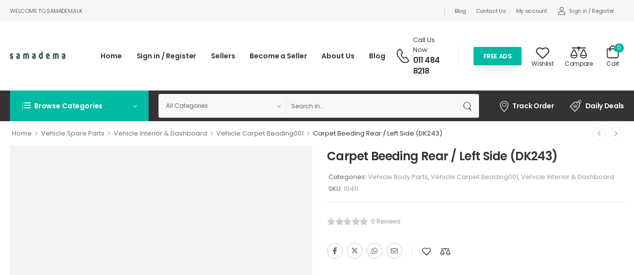

--- FILE ---
content_type: text/html; charset=UTF-8
request_url: https://www.samadema.lk/product/carpet-beeding-rear-left-side-dk243/
body_size: 42646
content:

<!DOCTYPE html>
	<html lang="en-AU">
	<head>
		<meta http-equiv="Content-Type" content="text/html; charset=UTF-8">
		<meta name="viewport" content="width=device-width, initial-scale=1.0, minimum-scale=1.0" />
		<link rel="profile" href="https://gmpg.org/xfn/11" />
		<link rel="pingback" href="https://www.samadema.lk/xmlrpc.php" />
		<link rel="preload" href="https://www.samadema.lk/wp-content/themes/wolmart/assets/vendor/wolmart-icons/fonts/wolmart.woff?png09e" as="font" type="font/woff" crossorigin><link rel="preload" href="https://www.samadema.lk/wp-content/themes/wolmart/assets/vendor/fontawesome-free/webfonts/fa-solid-900.woff2" as="font" type="font/woff2" crossorigin><link rel="preload" href="https://www.samadema.lk/wp-content/themes/wolmart/assets/vendor/fontawesome-free/webfonts/fa-brands-400.woff2" as="font" type="font/woff2" crossorigin>
						<script type="c79cfdace7c74ecbf23b0b88-text/javascript">document.documentElement.className = document.documentElement.className + ' yes-js js_active js'</script>
			<title>Carpet Beeding Rear / Left Side (DK243) &#8211; Samadema LK</title>
<meta name='robots' content='max-image-preview:large' />
<link rel='dns-prefetch' href='//www.google.com' />
<link rel='dns-prefetch' href='//www.googletagmanager.com' />
<link rel="alternate" type="application/rss+xml" title="Samadema LK &raquo; Feed" href="https://www.samadema.lk/feed/" />
<link rel="alternate" type="application/rss+xml" title="Samadema LK &raquo; Comments Feed" href="https://www.samadema.lk/comments/feed/" />
<link rel="alternate" type="application/rss+xml" title="Samadema LK &raquo; Carpet Beeding Rear / Left Side (DK243) Comments Feed" href="https://www.samadema.lk/product/carpet-beeding-rear-left-side-dk243/feed/" />
<link rel="alternate" title="oEmbed (JSON)" type="application/json+oembed" href="https://www.samadema.lk/wp-json/oembed/1.0/embed?url=https%3A%2F%2Fwww.samadema.lk%2Fproduct%2Fcarpet-beeding-rear-left-side-dk243%2F" />
<link rel="alternate" title="oEmbed (XML)" type="text/xml+oembed" href="https://www.samadema.lk/wp-json/oembed/1.0/embed?url=https%3A%2F%2Fwww.samadema.lk%2Fproduct%2Fcarpet-beeding-rear-left-side-dk243%2F&#038;format=xml" />
<style id='wp-img-auto-sizes-contain-inline-css'>
img:is([sizes=auto i],[sizes^="auto," i]){contain-intrinsic-size:3000px 1500px}
/*# sourceURL=wp-img-auto-sizes-contain-inline-css */
</style>
<style id='wp-emoji-styles-inline-css'>

	img.wp-smiley, img.emoji {
		display: inline !important;
		border: none !important;
		box-shadow: none !important;
		height: 1em !important;
		width: 1em !important;
		margin: 0 0.07em !important;
		vertical-align: -0.1em !important;
		background: none !important;
		padding: 0 !important;
	}
/*# sourceURL=wp-emoji-styles-inline-css */
</style>
<style id='classic-theme-styles-inline-css'>
/*! This file is auto-generated */
.wp-block-button__link{color:#fff;background-color:#32373c;border-radius:9999px;box-shadow:none;text-decoration:none;padding:calc(.667em + 2px) calc(1.333em + 2px);font-size:1.125em}.wp-block-file__button{background:#32373c;color:#fff;text-decoration:none}
/*# sourceURL=/wp-includes/css/classic-themes.min.css */
</style>
<link rel='stylesheet' id='contact-form-7-css' href='https://www.samadema.lk/wp-content/plugins/contact-form-7/includes/css/styles.css?ver=6.1.4' media='all' />
<link rel='stylesheet' id='menu-image-css' href='https://www.samadema.lk/wp-content/plugins/menu-image/includes/css/menu-image.css?ver=3.13' media='all' />
<link rel='stylesheet' id='payhere-ipg_checkout-css' href='https://www.samadema.lk/wp-content/plugins/payhere-payment-gateway/public/css/payhere-checkout-styles.css?ver=2.3.9' media='all' />
<link rel='stylesheet' id='payhere-ipg-css' href='https://www.samadema.lk/wp-content/plugins/payhere-payment-gateway/public/css/payhere-ipg-public.css?ver=2.3.9' media='all' />
<link rel='stylesheet' id='photoswipe-css' href='https://www.samadema.lk/wp-content/plugins/woocommerce/assets/css/photoswipe/photoswipe.min.css?ver=10.4.3' media='all' />
<link rel='stylesheet' id='photoswipe-default-skin-css' href='https://www.samadema.lk/wp-content/plugins/woocommerce/assets/css/photoswipe/default-skin/default-skin.min.css?ver=10.4.3' media='all' />
<style id='woocommerce-inline-inline-css'>
.woocommerce form .form-row .required { visibility: visible; }
/*# sourceURL=woocommerce-inline-inline-css */
</style>
<link rel='stylesheet' id='dokan-style-css' href='https://www.samadema.lk/wp-content/plugins/dokan-lite/assets/css/style.css?ver=1768987656' media='all' />
<link rel='stylesheet' id='dokan-modal-css' href='https://www.samadema.lk/wp-content/plugins/dokan-lite/assets/vendors/izimodal/iziModal.min.css?ver=1768987657' media='all' />
<link rel='stylesheet' id='dokan-fontawesome-css' href='https://www.samadema.lk/wp-content/plugins/dokan-lite/assets/vendors/font-awesome/css/font-awesome.min.css?ver=4.2.8' media='all' />
<link rel='stylesheet' id='dokan-select2-css-css' href='https://www.samadema.lk/wp-content/plugins/dokan-lite/assets/vendors/select2/select2.css?ver=4.2.8' media='all' />
<link rel='stylesheet' id='wolmart-skeleton-css' href='https://www.samadema.lk/wp-content/themes/wolmart/framework/addons/skeleton/skeleton.min.css?ver=6.9' media='all' />
<link rel='stylesheet' id='fontawesome-free-css' href='https://www.samadema.lk/wp-content/themes/wolmart/assets/vendor/fontawesome-free/css/all.min.css?ver=5.14.0' media='all' />
<link rel='stylesheet' id='wolmart-icons-css' href='https://www.samadema.lk/wp-content/themes/wolmart/assets/vendor/wolmart-icons/css/icons.min.css?ver=1.8.10' media='all' />
<link rel='stylesheet' id='wolmart-flag-css' href='https://www.samadema.lk/wp-content/themes/wolmart/assets/css/flags.min.css?ver=1.8.10' media='all' />
<link rel='stylesheet' id='animate-css' href='https://www.samadema.lk/wp-content/themes/wolmart/assets/vendor/animate/animate.min.css?ver=6.9' media='all' />
<link rel='stylesheet' id='magnific-popup-css' href='https://www.samadema.lk/wp-content/themes/wolmart/assets/vendor/jquery.magnific-popup/magnific-popup.min.css?ver=1.0' media='all' />
<link rel='stylesheet' id='js_composer_front-css' href='https://www.samadema.lk/wp-content/plugins/js_composer/assets/css/js_composer.min.css?ver=7.9' media='all' />
<link rel='stylesheet' id='wolmart-theme-css' href='https://www.samadema.lk/wp-content/themes/wolmart/assets/css/theme.min.css?ver=1.8.10' media='all' />
<link rel='stylesheet' id='wolmart-dynamic-vars-css' href='https://www.samadema.lk/wp-content/uploads/wolmart_styles/dynamic_css_vars.css?ver=1.8.10' media='all' />
<link rel='stylesheet' id='wolmart-theme-single-product-css' href='https://www.samadema.lk/wp-content/themes/wolmart/assets/css/pages/single-product.min.css?ver=1.8.10' media='all' />
<style id='wolmart-theme-single-product-inline-css'>
/* Global CSS */
@media (min-width: 768px) {
.custom-megamenu .elementor-column.elementor-col-33, .custom-megamenu .elementor-column[data-col="33"] {
    width: 33.3333333%;
}
}
.wolmart-hb-account-container {
    display: none;
}
.logged-in .wolmart-hb-account-container {
    display: block;
}
.logged-in #menu-top-navigation li#menu-item-10180 {
    display: none;
}
.wolmart-same-vendor-products-wrapper {
    display: none;
}
/*# sourceURL=wolmart-theme-single-product-inline-css */
</style>
<link rel='stylesheet' id='bootstrap-tooltip-css' href='https://www.samadema.lk/wp-content/themes/wolmart/assets/vendor/bootstrap/bootstrap.tooltip.css?ver=4.1.3' media='all' />
<link rel='stylesheet' id='wolmart-wpb-style-css' href='https://www.samadema.lk/wp-content/themes/wolmart/framework/plugins/wpb/wpb.min.css?ver=6.9' media='all' />
<link rel='stylesheet' id='wolmart-dokan-theme-style-css' href='https://www.samadema.lk/wp-content/themes/wolmart/framework/plugins/dokan/dokan-theme.min.css?ver=1.8.10' media='all' />
<link rel='stylesheet' id='wolmart-dokan-style-css' href='https://www.samadema.lk/wp-content/themes/wolmart/framework/plugins/dokan/dokan.min.css?ver=1.8.10' media='all' />
<link rel='stylesheet' id='wolmart-style-css' href='https://www.samadema.lk/wp-content/themes/wolmart/style.css?ver=1.8.10' media='all' />
<style id='wolmart-style-inline-css'>
.vc_custom_1618314375838{padding-top:7px!important;padding-bottom:7px!important;background-color:#f5f6f8!important}.vc_custom_1619117940667{padding-top:17px!important;padding-bottom:18px!important}.vc_custom_1619115230630{padding-top:0!important;background-color:#333333!important}.vc_custom_1618321903905{margin-left:17px!important}.vc_custom_1624552945447{margin-left:41px!important}.vc_custom_1619115779809{margin-right:30px!important}.vc_custom_1618314256400{margin-right:23px!important;padding-top:4px!important;padding-right:0!important;padding-bottom:0!important;padding-left:0!important}.vc_custom_1618314324489{margin-right:28px!important}.vc_custom_1659414155761{padding-right:32px!important}.wpb_custom_c43f1155ab62fcf34987abb42ffb6356{font-size:11px;letter-spacing:-0.4px;line-height:1.4;text-transform:capitalize}.wpb_custom_21fb510112ff1482419d0987eca752b0{font-size:12px;letter-spacing:-0.4px;text-transform:capitalize;color:#333333}.wpb_custom_0ef0442b9f803ce9bbd49b8e7a41b869{font-weight:600;font-size:1.4rem;letter-spacing:-0.35px;text-transform:capitalize;color:#333333}.wpb_custom_e0b28981bf9b035134fee252fc8e1117 .title{font-size:1.1rem;letter-spacing:-0.24px;line-height:1.5em;text-transform:uppercase}.wpb_custom_86fa129382e833235c99a2017cf7d483 .divider{background-color:#cccccc}.wpb_custom_86fa129382e833235c99a2017cf7d483 .divider{height:15px}.wpb_custom_de2ff2b2ccdbebd4fbcc3942103d81a0 .menu>li{margin-right:20px}.wpb_custom_de2ff2b2ccdbebd4fbcc3942103d81a0 .menu>li:last-child{margin:0}@media (max-width:1199px){.wpb_custom_de2ff2b2ccdbebd4fbcc3942103d81a0 .menu>li:last-child{margin:0}}@media (max-width:991px){.wpb_custom_de2ff2b2ccdbebd4fbcc3942103d81a0 .menu>li:last-child{margin:0}}@media (max-width:767px){.wpb_custom_de2ff2b2ccdbebd4fbcc3942103d81a0 .menu>li:last-child{margin:0}}@media (max-width:575px){.wpb_custom_de2ff2b2ccdbebd4fbcc3942103d81a0 .menu>li:last-child{margin:0}}.wpb_custom_027a2ac951d40e072a88d51869da0506 .account i{font-size:15px}.wpb_custom_027a2ac951d40e072a88d51869da0506 .block-type i + span{margin-top:6px}.wpb_custom_027a2ac951d40e072a88d51869da0506 .inline-type i + span{margin-left:6px}.wpb_custom_027a2ac951d40e072a88d51869da0506 .account .delimiter{margin-left:3.5px;margin-right:3.5px}.wpb_custom_77992d815d972e9a0b4ed438215151cd .mobile-menu-toggle i{font-size:27px}.wpb_custom_dfc1960517d2df16b7e3d8850faa2bc0 .menu>li>a{padding-top:18px;padding-right:0;padding-bottom:18px;padding-left:0}.wpb_custom_dfc1960517d2df16b7e3d8850faa2bc0 .menu>li{margin-right:30px}.wpb_custom_dfc1960517d2df16b7e3d8850faa2bc0 .menu>li:last-child{margin:0}@media (max-width:1199px){.wpb_custom_dfc1960517d2df16b7e3d8850faa2bc0 .menu>li:last-child{margin:0}}@media (max-width:991px){.wpb_custom_dfc1960517d2df16b7e3d8850faa2bc0 .menu>li:last-child{margin:0}}@media (max-width:767px){.wpb_custom_dfc1960517d2df16b7e3d8850faa2bc0 .menu>li:last-child{margin:0}}@media (max-width:575px){.wpb_custom_dfc1960517d2df16b7e3d8850faa2bc0 .menu>li:last-child{margin:0}}.wpb_custom_f60c2f6ddb6777a137d525ae4a06fbe3 .contact i{font-size:30px}.wpb_custom_f60c2f6ddb6777a137d525ae4a06fbe3 .contact i{padding-top:0;padding-right:6px;padding-bottom:0;padding-left:0}@media (max-width:991px){.wpb_custom_f60c2f6ddb6777a137d525ae4a06fbe3 .contact i{padding-right:0}}.wpb_custom_759aee3db719bc65655209417b028907 .divider{height:41px}.wpb_custom_63c7c9ec0a73e20db61c7b838a87ba5d .block-type i + span{margin-top:-1px}.wpb_custom_63c7c9ec0a73e20db61c7b838a87ba5d .inline-type i + span{margin-left:-1px}.wpb_custom_3ecb0ff70cbfc8250b96f979fb4f12c3 .compare-open i{font-size:33px}.wpb_custom_3ecb0ff70cbfc8250b96f979fb4f12c3 .block-type i + span{margin-top:-3px}.wpb_custom_3ecb0ff70cbfc8250b96f979fb4f12c3 .inline-type i + span{margin-left:-3px}.wpb_custom_95d3b6402226a92e6f0a4562b7889791 .cart-toggle{padding-top:8px;padding-bottom:7px}.wpb_custom_95d3b6402226a92e6f0a4562b7889791 .cart-dropdown .cart-toggle i{font-size:26px}.wpb_custom_95d3b6402226a92e6f0a4562b7889791 .block-type .cart-label + i{margin-bottom:4px}.wpb_custom_95d3b6402226a92e6f0a4562b7889791 .inline-type .cart-label + i{margin-left:4px}.wpb_custom_6ab590391ee9019828ae6cd54077ab60 .toggle-menu>a{border-top-width:0;border-right-width:0;border-bottom-width:0;border-left-width:0;border-style:solid}@media (max-width:1199px){.wpb_custom_6ab590391ee9019828ae6cd54077ab60 .toggle-menu>a{border-style:solid}}@media (max-width:991px){.wpb_custom_6ab590391ee9019828ae6cd54077ab60 .toggle-menu>a{border-style:solid}}@media (max-width:767px){.wpb_custom_6ab590391ee9019828ae6cd54077ab60 .toggle-menu>a{border-style:solid}}@media (max-width:575px){.wpb_custom_6ab590391ee9019828ae6cd54077ab60 .toggle-menu>a{border-style:solid}}.wpb_custom_6ab590391ee9019828ae6cd54077ab60 .toggle-menu .dropdown-menu-toggle{padding-top:23.5px;padding-right:25px;padding-bottom:23.5px;padding-left:25px}.wpb_custom_6ab590391ee9019828ae6cd54077ab60 .menu>li:not(:last-child)>a{border-top-width:0;border-right-width:0;border-bottom-width:1px;border-left-width:0;border-style:solid}@media (max-width:1199px){.wpb_custom_6ab590391ee9019828ae6cd54077ab60 .menu>li:not(:last-child)>a{border-style:solid}}@media (max-width:991px){.wpb_custom_6ab590391ee9019828ae6cd54077ab60 .menu>li:not(:last-child)>a{border-style:solid}}@media (max-width:767px){.wpb_custom_6ab590391ee9019828ae6cd54077ab60 .menu>li:not(:last-child)>a{border-style:solid}}@media (max-width:575px){.wpb_custom_6ab590391ee9019828ae6cd54077ab60 .menu>li:not(:last-child)>a{border-style:solid}}.wpb_custom_6ab590391ee9019828ae6cd54077ab60 .menu>li>a{padding-top:1.3rem;padding-bottom:1.3rem;padding-left:1rem}.wpb_custom_984b68879f5faf3c773b5d11a5c58cee .hs-expanded form{height:48px}.wpb_custom_984b68879f5faf3c773b5d11a5c58cee .hs-simple form{height:48px}.wpb_custom_c0c52e8ec70ccd1ee1db9bb45cd76e8f .wolmart-icon-list-item{}.wpb_custom_c0c52e8ec70ccd1ee1db9bb45cd76e8f .wolmart-icon-list-item i{font-size:22px}.wpb_custom_c0c52e8ec70ccd1ee1db9bb45cd76e8f .wolmart-icon-list-item i{padding-top:0;padding-right:5px;padding-bottom:0;padding-left:0}.wpb_custom_4202ea8811b8e690e44dc849136ee5b4.wolmart-icon-list-item i{}.wpb_custom_301828e2218d71c06492af9bd5b706b2.wolmart-icon-list-item i{font-size:24px}.wpb_custom_301828e2218d71c06492af9bd5b706b2.wolmart-icon-list-item i{padding-right:8px}.wpb_custom_de2ff2b2ccdbebd4fbcc3942103d81a0 .menu>li>a{letter-spacing:-0.3px;text-transform:none}.wpb_custom_027a2ac951d40e072a88d51869da0506 .account>a{color:#333333}.wpb_custom_9fef2ead26052442ec16042384d7a6fc .logo{max-width:145px}.wpb_custom_dfc1960517d2df16b7e3d8850faa2bc0 .menu>li>a{font-weight:600;font-size:1.4rem;letter-spacing:-0.13px;line-height:1.1em;text-transform:none;color:#333333}.wpb_custom_dfc1960517d2df16b7e3d8850faa2bc0 .menu>li:hover>a,.wpb_custom_dfc1960517d2df16b7e3d8850faa2bc0 .menu>.current-menu-item>a,.wpb_custom_dfc1960517d2df16b7e3d8850faa2bc0 .menu>.current-menu-ancestor>a{color:#00baa3}.wpb_custom_dfc1960517d2df16b7e3d8850faa2bc0 li ul{font-size:1.4rem;letter-spacing:0;line-height:1.1em;text-transform:capitalize}.wpb_custom_dfc1960517d2df16b7e3d8850faa2bc0 li .menu-item>a{color:#666666}.wpb_custom_dfc1960517d2df16b7e3d8850faa2bc0 li .menu-item:hover>a:not(.nolink){color:#00baa3}.wpb_custom_dfc1960517d2df16b7e3d8850faa2bc0 li li>a{padding-top:0.9rem;padding-right:0;padding-bottom:0.9rem;padding-left:0}.wpb_custom_f60c2f6ddb6777a137d525ae4a06fbe3 .contact-content .live-chat{font-size:1.3rem;letter-spacing:0;text-transform:none}.wpb_custom_f60c2f6ddb6777a137d525ae4a06fbe3 .contact-content .live-chat:hover{color:#00baa3}.wpb_custom_f60c2f6ddb6777a137d525ae4a06fbe3 .contact-content .telephone{font-weight:600;font-size:16px;letter-spacing:-0.8px;line-height:1.4em;text-transform:none;color:#333333}.wpb_custom_f60c2f6ddb6777a137d525ae4a06fbe3 .contact:hover .telephone,.wpb_custom_f60c2f6ddb6777a137d525ae4a06fbe3 .contact:hover i{color:#00baa3}.wpb_custom_f60c2f6ddb6777a137d525ae4a06fbe3 .contact-content .contact-delimiter{font-size:13px;letter-spacing:0;text-transform:none;color:#999999}.wpb_custom_759aee3db719bc65655209417b028907 .divider{background-color:#e5e5e5}.wpb_custom_bd20f3ba3c51912b26032ae6a6fceedc{text-align:center}.wpb_custom_bd20f3ba3c51912b26032ae6a6fceedc .btn{white-space:nowrap}.wpb_custom_6ab590391ee9019828ae6cd54077ab60 .toggle-menu .dropdown-menu-toggle{font-size:14px;letter-spacing:-0.15px;text-transform:capitalize;border-color:#eeeeee;color:#ffffff;background-color:#00baa3}.wpb_custom_6ab590391ee9019828ae6cd54077ab60 .menu>li>a{font-family:'Poppins';font-weight:400;font-size:1.3rem;letter-spacing:-0.1px;text-transform:capitalize;border-color:#eeeeee}.wpb_custom_6ab590391ee9019828ae6cd54077ab60 .toggle-menu .menu{padding-top:10px;padding-right:0;padding-bottom:8px;padding-left:0}.wpb_custom_6ab590391ee9019828ae6cd54077ab60 .mobile-links nav>ul{padding-top:10px;padding-right:0;padding-bottom:8px;padding-left:0}.wpb_custom_984b68879f5faf3c773b5d11a5c58cee .search-wrapper{margin:0}.wpb_custom_984b68879f5faf3c773b5d11a5c58cee .search-wrapper input.form-control,.wpb_custom_984b68879f5faf3c773b5d11a5c58cee .search-wrapper input.form-control::placeholder,.wpb_custom_984b68879f5faf3c773b5d11a5c58cee select{letter-spacing:0;text-transform:none}.wpb_custom_984b68879f5faf3c773b5d11a5c58cee .search-wrapper input.form-control,.wpb_custom_984b68879f5faf3c773b5d11a5c58cee .search-wrapper input.form-control::placeholder{color:#666666}.wpb_custom_984b68879f5faf3c773b5d11a5c58cee .search-wrapper .select-box{color:#666666;border-top-left-radius:3px;border-top-right-radius:0;border-bottom-right-radius:0;border-bottom-left-radius:3px}.wpb_custom_984b68879f5faf3c773b5d11a5c58cee .search-wrapper form{background-color:#f6f7f9;border-top-left-radius:3px;border-top-right-radius:3px;border-bottom-right-radius:3px;border-bottom-left-radius:3px}.wpb_custom_984b68879f5faf3c773b5d11a5c58cee .search-wrapper form.input-wrapper{border-top-width:0;border-right-width:0;border-bottom-width:0;border-left-width:0;border-style:solid}.wpb_custom_984b68879f5faf3c773b5d11a5c58cee .search-wrapper .btn-search{border-top-left-radius:0;border-top-right-radius:3px;border-bottom-right-radius:3px;border-bottom-left-radius:0}.wpb_custom_984b68879f5faf3c773b5d11a5c58cee .search-wrapper.hs-simple input.form-control{border-top-left-radius:3px;border-top-right-radius:3px;border-bottom-right-radius:3px;border-bottom-left-radius:3px}.wpb_custom_984b68879f5faf3c773b5d11a5c58cee .search-wrapper .btn-search i{font-size:17px}.wpb_custom_c0c52e8ec70ccd1ee1db9bb45cd76e8f .list-title{text-transform:none}.wpb_custom_c0c52e8ec70ccd1ee1db9bb45cd76e8f .wolmart-icon-list-item{text-transform:none;color:#ffffff}.wpb_custom_c0c52e8ec70ccd1ee1db9bb45cd76e8f .wolmart-icon-list-item:hover{color:#00baa3}.wpb_custom_c0c52e8ec70ccd1ee1db9bb45cd76e8f .wolmart-icon-list-item:not(:last-child):after{border-style:solid}.custom-menu .toggle-menu>a:after{right:23px}.search-wrapper .select-box select{padding-right:30px}.custom-search .search-wrapper .select-box:before{font-size:.6em}.dropdown-box .menu a i{font-size:1.6rem;margin:-2px .8rem 0 1px}.toggle-menu>a:after{right:20px}.menu-active-underline>li>a:before{bottom:13px}@media (max-width:1199px){.main-menu>.menu>li{margin-right:15px}.custom-header .contact-content{display:none}.d-none-xl-max{display:none}}.dropdown-box .menu .view-all-cats>a{font-weight:600;text-transform:uppercase;letter-spacing:-.2px}.custom-header .toggle-menu.show .dropdown-box,.custom-header .toggle-menu.show-home .dropdown-box,.toggle-menu .dropdown-box{box-shadow:0 6px 10px rgba(0,0,0,0.05);border-radius:5px}.dropdown-box .menu .view-all-cats>a:after{content:"\e913";font-family:'wolmart';margin-left:.3rem;vertical-align:middle}@media (max-width:1200px) and (min-width:992px){.custom-deal-menu .wolmart-icon-lists .wolmart-icon-list-item{padding-right:15px}.custom-header .custom-deal-menu.elementor-element>.elementor-widget-container{margin-right:-1.5rem}}.custom-header .megamenu .vc_column-inner{display:block}.custom-header .custom-megamenu-col .vc_column-inner{height:auto;margin:-20px -40px -20px 0;width:auto}
.vc_custom_1619151534948{padding-top:21px!important}.vc_custom_1619151395748{padding-top:51px!important;background-color:#222222!important}.vc_custom_1619151074351{padding-top:10px!important;background-color:#222222!important}.vc_custom_1618918571816{background-color:#222222!important}.vc_custom_1619493605820{padding-top:9px!important;padding-bottom:10px!important}.vc_custom_1619151439338{margin-bottom:0!important}.vc_custom_1670992724084{margin-bottom:0!important;background-color:#222222!important}.vc_custom_1619151136590{margin-bottom:7px!important}.vc_custom_1653715026281{margin-bottom:7px!important}.vc_custom_1618437096267{margin-top:-14px!important}.vc_custom_1618827611695{margin-bottom:18px!important}.vc_custom_1618827618767{margin-bottom:18px!important}.vc_custom_1619121403946{margin-top:-1px!important}.vc_custom_1618827626452{margin-bottom:18px!important}.vc_custom_1619121411877{margin-top:-1px!important}.vc_custom_1619151028787{border-top-width:1px!important;border-bottom-width:1px!important;padding-top:23px!important;padding-bottom:24px!important;border-top-color:#454545!important;border-top-style:solid!important;border-bottom-color:#454545!important;border-bottom-style:solid!important}.vc_custom_1619151671740{margin-bottom:17px!important;margin-left:-10px!important}.vc_custom_1619151680412{margin-bottom:17px!important;margin-left:-10px!important}.vc_custom_1619151690676{margin-bottom:17px!important;margin-left:-10px!important}.vc_custom_1619151698302{margin-bottom:17px!important;margin-left:-10px!important}.vc_custom_1619151705629{margin-bottom:17px!important;margin-left:-10px!important}.vc_custom_1619151712444{margin-left:-10px!important}.vc_custom_1651554058298{margin-top:-1px!important}.vc_custom_1618885101822{margin-top:-1px!important}.vc_custom_1619121563835{margin-bottom:0!important}.wpb_custom_60f8ce9b4ba0072239323a6abb2ec19e.icon-box-right{flex-direction:row-reverse}.wpb_custom_60f8ce9b4ba0072239323a6abb2ec19e.icon-box{text-align:left}@media (max-width:991px){.wpb_custom_60f8ce9b4ba0072239323a6abb2ec19e.icon-box{text-align:left}}@media (max-width:767px){.wpb_custom_60f8ce9b4ba0072239323a6abb2ec19e.icon-box{text-align:center}}.wpb_custom_60f8ce9b4ba0072239323a6abb2ec19e .icon-box-content{text-align:left}@media (max-width:991px){.wpb_custom_60f8ce9b4ba0072239323a6abb2ec19e .icon-box-content{text-align:left}}@media (max-width:767px){.wpb_custom_60f8ce9b4ba0072239323a6abb2ec19e .icon-box-content{text-align:center}}.wpb_custom_60f8ce9b4ba0072239323a6abb2ec19e .icon-box-icon{font-size:47px}.wpb_custom_60f8ce9b4ba0072239323a6abb2ec19e.icon-box-left .icon-box-icon{margin-right:20px}.wpb_custom_60f8ce9b4ba0072239323a6abb2ec19e.icon-box-right .icon-box-icon{margin-left:20px;margin-right:0}.wpb_custom_60f8ce9b4ba0072239323a6abb2ec19e.icon-box-top .icon-box-icon{margin-bottom:20px}.wpb_custom_60f8ce9b4ba0072239323a6abb2ec19e .icon-box-title{margin-bottom:2px}.wpb_custom_97306a0431348b2580e415be8a0ebc75 .title{}.wpb_custom_4b4ea4e948df4b23569427c81b1d3a0d .title{}.wpb_custom_84a56268c7b141eed4ec29280dce7cc8 .social-icon{margin-right:10px}.wpb_custom_84a56268c7b141eed4ec29280dce7cc8 .social-icon:last-child{margin-right:0}.wpb_custom_f852083c9b5d2c41b306ad75b7184603 .menu>li>a{padding-top:0.7rem;padding-right:1rem;padding-bottom:0.7rem;padding-left:0}.wpb_custom_2753431eaa31adf230440c9640dee87f .list-title{margin-top:1px;margin-right:9px;margin-bottom:0;margin-left:1rem}.wpb_custom_2753431eaa31adf230440c9640dee87f .wolmart-icon-list-item{padding-top:0;padding-right:9.5px;padding-bottom:0;padding-left:9.5px}.wpb_custom_2753431eaa31adf230440c9640dee87f.block-type .wolmart-icon-list-item:not(:last-child):after{border-bottom-width:14px}.wpb_custom_2753431eaa31adf230440c9640dee87f.block-type .wolmart-icon-list-item:not(:last-child){margin-bottom:14px}.wpb_custom_2753431eaa31adf230440c9640dee87f.inline-type .wolmart-icon-list-item:not(:last-child):after{height:14px}.wpb_custom_2753431eaa31adf230440c9640dee87f .wolmart-icon-list-item i{padding-top:0;padding-right:5px;padding-bottom:0;padding-left:0}.wpb_custom_60f8ce9b4ba0072239323a6abb2ec19e.icon-box-side{align-items:center}.wpb_custom_60f8ce9b4ba0072239323a6abb2ec19e .icon-box-icon,.wpb_custom_60f8ce9b4ba0072239323a6abb2ec19e .icon-box-icon a{color:#ffffff}.wpb_custom_60f8ce9b4ba0072239323a6abb2ec19e .icon-box-title{font-size:1.6rem;letter-spacing:-0.4px;line-height:1.2em;text-transform:uppercase;color:#ffffff}.wpb_custom_60f8ce9b4ba0072239323a6abb2ec19e .icon-box-content p{font-size:1.3rem;line-height:1.6;text-transform:none;color:#eeeeee}.wpb_custom_97306a0431348b2580e415be8a0ebc75 .title{color:#999999;font-weight:500;font-size:1.3rem;letter-spacing:0;line-height:2.1em;text-transform:none}.wpb_custom_4b4ea4e948df4b23569427c81b1d3a0d .link{font-weight:600;font-size:1.8rem;letter-spacing:0;line-height:1.2;text-transform:none;color:#ffffff}.wpb_custom_a9763cada1eb119439928edddc4a832d .title{color:#666666;font-size:1.3rem;line-height:28px;text-transform:none}.wpb_custom_84a56268c7b141eed4ec29280dce7cc8.social-icons{display:flex}.wpb_custom_84a56268c7b141eed4ec29280dce7cc8 .social-icon{border-radius:50%}.wpb_custom_c6f725fcd37fd7e9b303645eb141f72a .title{color:#ffffff;font-size:1.4rem;letter-spacing:0;text-transform:uppercase}.wpb_custom_f852083c9b5d2c41b306ad75b7184603 .menu>li>a{font-weight:400;font-size:13px;line-height:1.3em;text-transform:none;color:#999999}.wpb_custom_f852083c9b5d2c41b306ad75b7184603 .menu>li:hover>a,.wpb_custom_f852083c9b5d2c41b306ad75b7184603 .menu>.current-menu-item>a,.wpb_custom_f852083c9b5d2c41b306ad75b7184603 .menu>.current-menu-ancestor>a{color:#00baa3}.wpb_custom_2753431eaa31adf230440c9640dee87f .list-title{font-size:1.4rem;letter-spacing:.2px;line-height:1.1;text-transform:none;color:#999999}.wpb_custom_2753431eaa31adf230440c9640dee87f .wolmart-icon-list-item{font-size:1.3rem;line-height:1.8em;text-transform:none;color:#666666}.wpb_custom_2753431eaa31adf230440c9640dee87f .wolmart-icon-list-item:hover{color:#00baa3}.wpb_custom_2753431eaa31adf230440c9640dee87f .wolmart-icon-list-item:not(:last-child):after{content:"";border-style:solid;border-color:#454545}.wpb_custom_114f76e7414429e8702999adcb3cf194 .title{font-size:1.3rem;text-transform:none}.custom-footer .footer-top .vc_column-inner,.custom-footer .footer-bottom .vc_column-inner{display:flex;align-items:center}.custom-footer .footer-bottom .vc_column-inner{flex-wrap:wrap}.custom-footer .custom-footer-infobox i{position:relative;top:-2px}.custom-footer .m-w-300{max-width:300px}.custom-footer .m-w-760{max-width:760px!important}.custom-footer .m-w-760 .form-control{height:47px;padding-left:2.3rem}.custom-footer .wpcf7-submit:after{content:"\e92c";font-family:wolmart;font-weight:100;margin-left:8px;font-size:1.1em;line-height:0;vertical-align:middle}.custom-footer .logo{max-width:145px}@media (min-width:768px){.w-md-auto{width:auto!important}}@media (max-width:767px){.custom-footer .footer-top .vc_column-inner,.custom-footer-infobox{display:block;text-align:center}.custom-footer .footer-bottom .vc_column-inner{justify-content:center;text-align:center}.custom-footer-infobox.icon-box .icon-box-icon{margin:0 0 5px 0}}@media (max-width:575px){.custom-footer .wpcf7-form-control-wrap{flex:0 0 100%}}
/*# sourceURL=wolmart-style-inline-css */
</style>
<link rel='stylesheet' id='styles-child-css' href='https://www.samadema.lk/wp-content/themes/wolmart-child/style.css?ver=6.9' media='all' />
<script type="text/template" id="tmpl-variation-template">
	<div class="woocommerce-variation-description">{{{ data.variation.variation_description }}}</div>
	<div class="woocommerce-variation-price">{{{ data.variation.price_html }}}</div>
	<div class="woocommerce-variation-availability">{{{ data.variation.availability_html }}}</div>
</script>
<script type="text/template" id="tmpl-unavailable-variation-template">
	<p role="alert">Sorry, this product is unavailable. Please choose a different combination.</p>
</script>
<script src="https://www.samadema.lk/wp-includes/js/jquery/jquery.min.js?ver=3.7.1" id="jquery-core-js" type="c79cfdace7c74ecbf23b0b88-text/javascript"></script>
<script src="https://www.samadema.lk/wp-includes/js/jquery/jquery-migrate.min.js?ver=3.4.1" id="jquery-migrate-js" type="c79cfdace7c74ecbf23b0b88-text/javascript"></script>
<script src="https://www.samadema.lk/wp-includes/js/dist/hooks.min.js?ver=dd5603f07f9220ed27f1" id="wp-hooks-js" type="c79cfdace7c74ecbf23b0b88-text/javascript"></script>
<script src="https://www.samadema.lk/wp-includes/js/dist/i18n.min.js?ver=c26c3dc7bed366793375" id="wp-i18n-js" type="c79cfdace7c74ecbf23b0b88-text/javascript"></script>
<script id="wp-i18n-js-after" type="c79cfdace7c74ecbf23b0b88-text/javascript">
wp.i18n.setLocaleData( { 'text direction\u0004ltr': [ 'ltr' ] } );
//# sourceURL=wp-i18n-js-after
</script>
<script src="https://www.samadema.lk/wp-content/plugins/dokan-lite/assets/vendors/izimodal/iziModal.min.js?ver=4.2.8" id="dokan-modal-js" type="c79cfdace7c74ecbf23b0b88-text/javascript"></script>
<script src="https://www.samadema.lk/wp-content/plugins/dokan-lite/assets/vendors/sweetalert2/sweetalert2.all.min.js?ver=1768987657" id="dokan-sweetalert2-js" type="c79cfdace7c74ecbf23b0b88-text/javascript"></script>
<script src="https://www.samadema.lk/wp-includes/js/dist/vendor/moment.min.js?ver=2.30.1" id="moment-js" type="c79cfdace7c74ecbf23b0b88-text/javascript"></script>
<script id="moment-js-after" type="c79cfdace7c74ecbf23b0b88-text/javascript">
moment.updateLocale( 'en_AU', {"months":["January","February","March","April","May","June","July","August","September","October","November","December"],"monthsShort":["Jan","Feb","Mar","Apr","May","Jun","Jul","Aug","Sep","Oct","Nov","Dec"],"weekdays":["Sunday","Monday","Tuesday","Wednesday","Thursday","Friday","Saturday"],"weekdaysShort":["Sun","Mon","Tue","Wed","Thu","Fri","Sat"],"week":{"dow":1},"longDateFormat":{"LT":"g:i a","LTS":null,"L":null,"LL":"j F Y","LLL":"j F Y g:i a","LLLL":null}} );
//# sourceURL=moment-js-after
</script>
<script id="dokan-util-helper-js-extra" type="c79cfdace7c74ecbf23b0b88-text/javascript">
var dokan_helper = {"i18n_date_format":"j F Y","i18n_time_format":"g:i a","week_starts_day":"1","reverse_withdrawal":{"enabled":false},"timepicker_locale":{"am":"am","pm":"pm","AM":"AM","PM":"PM","hr":"hr","hrs":"hrs","mins":"mins"},"daterange_picker_local":{"toLabel":"To","firstDay":1,"fromLabel":"From","separator":" - ","weekLabel":"W","applyLabel":"Apply","cancelLabel":"Clear","customRangeLabel":"Custom","daysOfWeek":["Su","Mo","Tu","We","Th","Fr","Sa"],"monthNames":["January","February","March","April","May","June","July","August","September","October","November","December"]},"sweetalert_local":{"cancelButtonText":"Cancel","closeButtonText":"Close","confirmButtonText":"OK","denyButtonText":"No","closeButtonAriaLabel":"Close this dialog"}};
var dokan = {"ajaxurl":"https://www.samadema.lk/wp-admin/admin-ajax.php","nonce":"f3ec433998","order_nonce":"a17b487a35","product_edit_nonce":"34d334d01d","ajax_loader":"https://www.samadema.lk/wp-content/plugins/dokan-lite/assets/images/ajax-loader.gif","seller":{"available":"Available","notAvailable":"Not Available"},"delete_confirm":"Are you sure?","wrong_message":"Something went wrong. Please try again.","vendor_percentage":"","commission_type":"","rounding_precision":"6","mon_decimal_point":".","currency_format_num_decimals":"2","currency_format_symbol":"\u0dbb\u0dd4","currency_format_decimal_sep":".","currency_format_thousand_sep":",","currency_format":"%s%v","round_at_subtotal":"no","product_types":["simple"],"loading_img":"https://www.samadema.lk/wp-content/plugins/dokan-lite/assets/images/loading.gif","store_product_search_nonce":"982dae367b","i18n_download_permission":"Are you sure you want to revoke access to this download?","i18n_download_access":"Could not grant access - the user may already have permission for this file or billing email is not set. Ensure the billing email is set, and the order has been saved.","maximum_tags_select_length":"-1","modal_header_color":"var(--dokan-button-background-color, #7047EB)","i18n_choose_featured_img":"Upload featured image","i18n_choose_file":"Choose a file","i18n_choose_gallery":"Add Images to Product Gallery","i18n_choose_featured_img_btn_text":"Set featured image","i18n_choose_file_btn_text":"Insert file URL","i18n_choose_gallery_btn_text":"Add to gallery","duplicates_attribute_messg":"Sorry, this attribute option already exists, Try a different one.","variation_unset_warning":"Warning! This product will not have any variations if this option is not checked.","new_attribute_prompt":"Enter a name for the new attribute term:","remove_attribute":"Remove this attribute?","dokan_placeholder_img_src":"https://www.samadema.lk/wp-content/uploads/2024/09/placeholder-image-300x300.png","add_variation_nonce":"771dc2f601","link_variation_nonce":"baed57f61a","delete_variations_nonce":"10ed11cc7d","load_variations_nonce":"848f1b4351","save_variations_nonce":"d1be1b082a","bulk_edit_variations_nonce":"7d9564043f","i18n_link_all_variations":"Are you sure you want to link all variations? This will create a new variation for each and every possible combination of variation attributes (max 50 per run).","i18n_enter_a_value":"Enter a value","i18n_enter_menu_order":"Variation menu order (determines position in the list of variations)","i18n_enter_a_value_fixed_or_percent":"Enter a value (fixed or %)","i18n_delete_all_variations":"Are you sure you want to delete all variations? This cannot be undone.","i18n_last_warning":"Last warning, are you sure?","i18n_choose_image":"Choose an image","i18n_set_image":"Set variation image","i18n_variation_added":"variation added","i18n_variations_added":"variations added","i18n_no_variations_added":"No variations added","i18n_remove_variation":"Are you sure you want to remove this variation?","i18n_scheduled_sale_start":"Sale start date (YYYY-MM-DD format or leave blank)","i18n_scheduled_sale_end":"Sale end date (YYYY-MM-DD format or leave blank)","i18n_edited_variations":"Save changes before changing page?","i18n_variation_count_single":"%qty% variation","i18n_variation_count_plural":"%qty% variations","i18n_no_result_found":"No Result Found","i18n_sales_price_error":"Please insert value less than the regular price!","i18n_decimal_error":"Please enter with one decimal point (.) without thousand separators.","i18n_mon_decimal_error":"Please enter with one monetary decimal point (.) without thousand separators and currency symbols.","i18n_country_iso_error":"Please enter in country code with two capital letters.","i18n_sale_less_than_regular_error":"Please enter in a value less than the regular price.","i18n_delete_product_notice":"This product has produced sales and may be linked to existing orders. Are you sure you want to delete it?","i18n_remove_personal_data_notice":"This action cannot be reversed. Are you sure you wish to erase personal data from the selected orders?","decimal_point":".","variations_per_page":"10","store_banner_dimension":{"width":625,"height":300,"flex-width":true,"flex-height":true},"selectAndCrop":"Select and Crop","chooseImage":"Choose Image","product_title_required":"Product title is required","product_category_required":"Product category is required","product_created_response":"Product created successfully","search_products_nonce":"53bf8924b5","search_products_tags_nonce":"a24da9c4d5","search_products_brands_nonce":"16c432233e","search_customer_nonce":"924f774ae7","i18n_matches_1":"One result is available, press enter to select it.","i18n_matches_n":"%qty% results are available, use up and down arrow keys to navigate.","i18n_no_matches":"No matches found","i18n_ajax_error":"Loading failed","i18n_input_too_short_1":"Please enter 1 or more characters","i18n_input_too_short_n":"Please enter %qty% or more characters","i18n_input_too_long_1":"Please delete 1 character","i18n_input_too_long_n":"Please delete %qty% characters","i18n_selection_too_long_1":"You can only select 1 item","i18n_selection_too_long_n":"You can only select %qty% items","i18n_load_more":"Loading more results\u2026","i18n_searching":"Searching\u2026","i18n_calculating":"Calculating","i18n_ok_text":"OK","i18n_cancel_text":"Cancel","i18n_attribute_label":"Attribute Name","i18n_date_format":"j F Y","dokan_banner_added_alert_msg":"Are you sure? You have uploaded banner but didn't click the Update Settings button!","update_settings":"Update Settings","search_downloadable_products_nonce":"b422aeba20","search_downloadable_products_placeholder":"Please enter 3 or more characters","rest":{"root":"https://www.samadema.lk/wp-json/","nonce":"7e2d0461fd","version":"dokan/v1"},"api":null,"libs":[],"routeComponents":{"default":null},"routes":[],"urls":{"assetsUrl":"https://www.samadema.lk/wp-content/plugins/dokan-lite/assets","dashboardUrl":"https://www.samadema.lk/store-manager/?path=%2Fanalytics%2FOverview","storeUrl":""}};
//# sourceURL=dokan-util-helper-js-extra
</script>
<script src="https://www.samadema.lk/wp-content/plugins/dokan-lite/assets/js/helper.js?ver=1768987657" id="dokan-util-helper-js" type="c79cfdace7c74ecbf23b0b88-text/javascript"></script>
<script src="https://www.samadema.lk/wp-content/plugins/woocommerce/assets/js/jquery-blockui/jquery.blockUI.min.js?ver=2.7.0-wc.10.4.3" id="wc-jquery-blockui-js" data-wp-strategy="defer" type="c79cfdace7c74ecbf23b0b88-text/javascript"></script>
<script id="wc-add-to-cart-js-extra" type="c79cfdace7c74ecbf23b0b88-text/javascript">
var wc_add_to_cart_params = {"ajax_url":"/wp-admin/admin-ajax.php","wc_ajax_url":"/?wc-ajax=%%endpoint%%","i18n_view_cart":"View cart","cart_url":"https://www.samadema.lk/cart/","is_cart":"","cart_redirect_after_add":"no"};
//# sourceURL=wc-add-to-cart-js-extra
</script>
<script src="https://www.samadema.lk/wp-content/plugins/woocommerce/assets/js/frontend/add-to-cart.min.js?ver=10.4.3" id="wc-add-to-cart-js" data-wp-strategy="defer" type="c79cfdace7c74ecbf23b0b88-text/javascript"></script>
<script src="https://www.samadema.lk/wp-content/plugins/woocommerce/assets/js/photoswipe/photoswipe.min.js?ver=4.1.1-wc.10.4.3" id="wc-photoswipe-js" defer data-wp-strategy="defer" type="c79cfdace7c74ecbf23b0b88-text/javascript"></script>
<script src="https://www.samadema.lk/wp-content/plugins/woocommerce/assets/js/photoswipe/photoswipe-ui-default.min.js?ver=4.1.1-wc.10.4.3" id="wc-photoswipe-ui-default-js" defer data-wp-strategy="defer" type="c79cfdace7c74ecbf23b0b88-text/javascript"></script>
<script id="wc-single-product-js-extra" type="c79cfdace7c74ecbf23b0b88-text/javascript">
var wc_single_product_params = {"i18n_required_rating_text":"Please select a rating","i18n_rating_options":["1 of 5 stars","2 of 5 stars","3 of 5 stars","4 of 5 stars","5 of 5 stars"],"i18n_product_gallery_trigger_text":"View full-screen image gallery","review_rating_required":"yes","flexslider":{"rtl":false,"animation":"slide","smoothHeight":true,"directionNav":false,"controlNav":"thumbnails","slideshow":false,"animationSpeed":500,"animationLoop":false,"allowOneSlide":false},"zoom_enabled":"","zoom_options":[],"photoswipe_enabled":"1","photoswipe_options":{"shareEl":false,"closeOnScroll":false,"history":false,"hideAnimationDuration":0,"showAnimationDuration":0},"flexslider_enabled":""};
//# sourceURL=wc-single-product-js-extra
</script>
<script src="https://www.samadema.lk/wp-content/plugins/woocommerce/assets/js/frontend/single-product.min.js?ver=10.4.3" id="wc-single-product-js" defer data-wp-strategy="defer" type="c79cfdace7c74ecbf23b0b88-text/javascript"></script>
<script src="https://www.samadema.lk/wp-content/plugins/woocommerce/assets/js/js-cookie/js.cookie.min.js?ver=2.1.4-wc.10.4.3" id="wc-js-cookie-js" defer data-wp-strategy="defer" type="c79cfdace7c74ecbf23b0b88-text/javascript"></script>
<script id="woocommerce-js-extra" type="c79cfdace7c74ecbf23b0b88-text/javascript">
var woocommerce_params = {"ajax_url":"/wp-admin/admin-ajax.php","wc_ajax_url":"/?wc-ajax=%%endpoint%%","i18n_password_show":"Show password","i18n_password_hide":"Hide password"};
//# sourceURL=woocommerce-js-extra
</script>
<script src="https://www.samadema.lk/wp-content/plugins/woocommerce/assets/js/frontend/woocommerce.min.js?ver=10.4.3" id="woocommerce-js" defer data-wp-strategy="defer" type="c79cfdace7c74ecbf23b0b88-text/javascript"></script>
<script src="https://www.samadema.lk/wp-content/plugins/js_composer/assets/js/vendors/woocommerce-add-to-cart.js?ver=7.9" id="vc_woocommerce-add-to-cart-js-js" type="c79cfdace7c74ecbf23b0b88-text/javascript"></script>
<script async="async" src="https://www.samadema.lk/wp-content/themes/wolmart/assets/vendor/swiper/swiper.min.js?ver=1" id="swiper-js" type="c79cfdace7c74ecbf23b0b88-text/javascript"></script>
<script src="https://www.samadema.lk/wp-includes/js/underscore.min.js?ver=1.13.7" id="underscore-js" type="c79cfdace7c74ecbf23b0b88-text/javascript"></script>
<script id="wp-util-js-extra" type="c79cfdace7c74ecbf23b0b88-text/javascript">
var _wpUtilSettings = {"ajax":{"url":"/wp-admin/admin-ajax.php"}};
//# sourceURL=wp-util-js-extra
</script>
<script src="https://www.samadema.lk/wp-includes/js/wp-util.min.js?ver=6.9" id="wp-util-js" type="c79cfdace7c74ecbf23b0b88-text/javascript"></script>
<script id="wc-add-to-cart-variation-js-extra" type="c79cfdace7c74ecbf23b0b88-text/javascript">
var wc_add_to_cart_variation_params = {"wc_ajax_url":"/?wc-ajax=%%endpoint%%","i18n_no_matching_variations_text":"Sorry, no products matched your selection. Please choose a different combination.","i18n_make_a_selection_text":"Please select some product options before adding this product to your cart.","i18n_unavailable_text":"Sorry, this product is unavailable. Please choose a different combination.","i18n_reset_alert_text":"Your selection has been reset. Please select some product options before adding this product to your cart."};
//# sourceURL=wc-add-to-cart-variation-js-extra
</script>
<script src="https://www.samadema.lk/wp-content/plugins/woocommerce/assets/js/frontend/add-to-cart-variation.min.js?ver=10.4.3" id="wc-add-to-cart-variation-js" defer data-wp-strategy="defer" type="c79cfdace7c74ecbf23b0b88-text/javascript"></script>
<script src="https://www.samadema.lk/wp-content/plugins/woocommerce/assets/js/zoom/jquery.zoom.min.js?ver=1.7.21-wc.10.4.3" id="wc-zoom-js" defer data-wp-strategy="defer" type="c79cfdace7c74ecbf23b0b88-text/javascript"></script>
<script id="wolmart-theme-js-extra" type="c79cfdace7c74ecbf23b0b88-text/javascript">
var wolmart_vars = {"ajax_url":"https://www.samadema.lk/wp-admin/admin-ajax.php","nonce":"65043ec06a","lazyload":"1","skeleton_screen":"1","container":"1400","auto_close_mobile_filter":"1","assets_url":"https://www.samadema.lk/wp-content/themes/wolmart/assets","texts":{"loading":"Loading...","loadmore_error":"Loading failed","popup_error":"The content could not be loaded.","show_info_all":"all %d","already_voted":"You already voted!","view_checkout":"Checkout","view_cart":"View Cart","add_to_wishlist":"Add to wishlist","add_to_cart":"Add to cart","select_options":"Select options","cart_suffix":"has been added to cart","select_category":"Select a category","no_matched":"No matches found"},"resource_async_js":"1","resource_split_tasks":"1","resource_idle_run":"1","resource_after_load":"1","wolmart_cache_key":"wolmart_cache_9a373b248bc48a75a2248129cc14e852","lazyload_menu":"","cart_popup_type":"mini-popup","countdown":{"labels":["Years","Months","Weeks","Days","Hours","Minutes","Seconds"],"labels_short":["Years","Months","Weeks","Days","Hrs","Mins","Secs"],"label1":["Year","Month","Week","Day","Hour","Minute","Second"],"label1_short":["Year","Month","Week","Day","Hour","Min","Sec"]},"blog_ajax":"1","compare_limit":"4","home_url":"https://www.samadema.lk/","shop_url":"https://www.samadema.lk/shop/","quickview_type":"","quickview_thumbs":"horizontal","prod_open_click_mob":"1","pages":{"cart":"https://www.samadema.lk/cart/","checkout":"https://www.samadema.lk/checkout/"},"single_product":{"zoom_enabled":true,"zoom_options":[]},"cart_auto_update":"","mobile_scripts":[],"mobile_styles":[],"compare_popup_type":"offcanvas"};
//# sourceURL=wolmart-theme-js-extra
</script>
<script src="https://www.samadema.lk/wp-content/themes/wolmart/assets/js/theme.min.js?ver=1.8.10" id="wolmart-theme-js" type="c79cfdace7c74ecbf23b0b88-text/javascript"></script>
<script id="dokan-google-recaptcha-js-extra" type="c79cfdace7c74ecbf23b0b88-text/javascript">
var dokan_google_recaptcha = {"recaptcha_sitekey":"6LcEw7wfAAAAAABZ8SyOCyML9Jx8w5--QQn1jKKm"};
//# sourceURL=dokan-google-recaptcha-js-extra
</script>
<script src="https://www.google.com/recaptcha/api.js?render=6LcEw7wfAAAAAABZ8SyOCyML9Jx8w5--QQn1jKKm&amp;ver=4.2.8" id="dokan-google-recaptcha-js" type="c79cfdace7c74ecbf23b0b88-text/javascript"></script>
<script id="wc-cart-fragments-js-extra" type="c79cfdace7c74ecbf23b0b88-text/javascript">
var wc_cart_fragments_params = {"ajax_url":"/wp-admin/admin-ajax.php","wc_ajax_url":"/?wc-ajax=%%endpoint%%","cart_hash_key":"wc_cart_hash_29839616c79ba95aba497a8081dd6bd2","fragment_name":"wc_fragments_29839616c79ba95aba497a8081dd6bd2","request_timeout":"5000"};
//# sourceURL=wc-cart-fragments-js-extra
</script>
<script src="https://www.samadema.lk/wp-content/plugins/woocommerce/assets/js/frontend/cart-fragments.min.js?ver=10.4.3" id="wc-cart-fragments-js" defer data-wp-strategy="defer" type="c79cfdace7c74ecbf23b0b88-text/javascript"></script>
<script src="https://www.samadema.lk/wp-content/themes/wolmart-child/assets/js/theme-async.min.js?ver=6.9" id="wolmart-theme-child-async-js" type="c79cfdace7c74ecbf23b0b88-text/javascript"></script>
<script type="c79cfdace7c74ecbf23b0b88-text/javascript"></script><link rel="https://api.w.org/" href="https://www.samadema.lk/wp-json/" /><link rel="alternate" title="JSON" type="application/json" href="https://www.samadema.lk/wp-json/wp/v2/product/14994" /><link rel="EditURI" type="application/rsd+xml" title="RSD" href="https://www.samadema.lk/xmlrpc.php?rsd" />
<meta name="generator" content="WordPress 6.9" />
<meta name="generator" content="WooCommerce 10.4.3" />
<link rel="canonical" href="https://www.samadema.lk/product/carpet-beeding-rear-left-side-dk243/" />
<link rel='shortlink' href='https://www.samadema.lk/?p=14994' />
<meta name="generator" content="Site Kit by Google 1.170.0" />	<noscript><style>.woocommerce-product-gallery{ opacity: 1 !important; }</style></noscript>
	<meta name="generator" content="Powered by WPBakery Page Builder - drag and drop page builder for WordPress."/>
<link rel="icon" href="https://www.samadema.lk/wp-content/uploads/2022/11/cropped-samadema-13-32x32.jpg" sizes="32x32" />
<link rel="icon" href="https://www.samadema.lk/wp-content/uploads/2022/11/cropped-samadema-13-192x192.jpg" sizes="192x192" />
<link rel="apple-touch-icon" href="https://www.samadema.lk/wp-content/uploads/2022/11/cropped-samadema-13-180x180.jpg" />
<meta name="msapplication-TileImage" content="https://www.samadema.lk/wp-content/uploads/2022/11/cropped-samadema-13-270x270.jpg" />
<style id="kirki-inline-styles"></style><noscript><style> .wpb_animate_when_almost_visible { opacity: 1; }</style></noscript>	<link rel='stylesheet' id='wc-blocks-style-css' href='https://www.samadema.lk/wp-content/plugins/woocommerce/assets/client/blocks/wc-blocks.css?ver=wc-10.4.3' media='all' />
<link rel='stylesheet' id='jquery-selectBox-css' href='https://www.samadema.lk/wp-content/plugins/yith-woocommerce-wishlist/assets/css/jquery.selectBox.css?ver=1.2.0' media='all' />
<link rel='stylesheet' id='woocommerce_prettyPhoto_css-css' href='//www.samadema.lk/wp-content/plugins/woocommerce/assets/css/prettyPhoto.css?ver=3.1.6' media='all' />
<link rel='stylesheet' id='yith-wcwl-main-css' href='https://www.samadema.lk/wp-content/plugins/yith-woocommerce-wishlist/assets/css/style.css?ver=4.11.0' media='all' />
<style id='yith-wcwl-main-inline-css'>
 :root { --rounded-corners-radius: 16px; --add-to-cart-rounded-corners-radius: 16px; --color-headers-background: #F4F4F4; --feedback-duration: 3s } 
 :root { --rounded-corners-radius: 16px; --add-to-cart-rounded-corners-radius: 16px; --color-headers-background: #F4F4F4; --feedback-duration: 3s } 
 :root { --rounded-corners-radius: 16px; --add-to-cart-rounded-corners-radius: 16px; --color-headers-background: #F4F4F4; --feedback-duration: 3s } 
 :root { --rounded-corners-radius: 16px; --add-to-cart-rounded-corners-radius: 16px; --color-headers-background: #F4F4F4; --feedback-duration: 3s } 
 :root { --rounded-corners-radius: 16px; --add-to-cart-rounded-corners-radius: 16px; --color-headers-background: #F4F4F4; --feedback-duration: 3s } 
 :root { --rounded-corners-radius: 16px; --add-to-cart-rounded-corners-radius: 16px; --color-headers-background: #F4F4F4; --feedback-duration: 3s } 
 :root { --rounded-corners-radius: 16px; --add-to-cart-rounded-corners-radius: 16px; --color-headers-background: #F4F4F4; --feedback-duration: 3s } 
 :root { --rounded-corners-radius: 16px; --add-to-cart-rounded-corners-radius: 16px; --color-headers-background: #F4F4F4; --feedback-duration: 3s } 
 :root { --rounded-corners-radius: 16px; --add-to-cart-rounded-corners-radius: 16px; --color-headers-background: #F4F4F4; --feedback-duration: 3s } 
 :root { --rounded-corners-radius: 16px; --add-to-cart-rounded-corners-radius: 16px; --color-headers-background: #F4F4F4; --feedback-duration: 3s } 
 :root { --rounded-corners-radius: 16px; --add-to-cart-rounded-corners-radius: 16px; --color-headers-background: #F4F4F4; --feedback-duration: 3s } 
 :root { --rounded-corners-radius: 16px; --add-to-cart-rounded-corners-radius: 16px; --color-headers-background: #F4F4F4; --feedback-duration: 3s } 
 :root { --rounded-corners-radius: 16px; --add-to-cart-rounded-corners-radius: 16px; --color-headers-background: #F4F4F4; --feedback-duration: 3s } 
 :root { --rounded-corners-radius: 16px; --add-to-cart-rounded-corners-radius: 16px; --color-headers-background: #F4F4F4; --feedback-duration: 3s } 
 :root { --rounded-corners-radius: 16px; --add-to-cart-rounded-corners-radius: 16px; --color-headers-background: #F4F4F4; --feedback-duration: 3s } 
 :root { --rounded-corners-radius: 16px; --add-to-cart-rounded-corners-radius: 16px; --color-headers-background: #F4F4F4; --feedback-duration: 3s } 
 :root { --rounded-corners-radius: 16px; --add-to-cart-rounded-corners-radius: 16px; --color-headers-background: #F4F4F4; --feedback-duration: 3s } 
/*# sourceURL=yith-wcwl-main-inline-css */
</style>
<style id='global-styles-inline-css'>
:root{--wp--preset--aspect-ratio--square: 1;--wp--preset--aspect-ratio--4-3: 4/3;--wp--preset--aspect-ratio--3-4: 3/4;--wp--preset--aspect-ratio--3-2: 3/2;--wp--preset--aspect-ratio--2-3: 2/3;--wp--preset--aspect-ratio--16-9: 16/9;--wp--preset--aspect-ratio--9-16: 9/16;--wp--preset--color--black: #000000;--wp--preset--color--cyan-bluish-gray: #abb8c3;--wp--preset--color--white: #fff;--wp--preset--color--pale-pink: #f78da7;--wp--preset--color--vivid-red: #cf2e2e;--wp--preset--color--luminous-vivid-orange: #ff6900;--wp--preset--color--luminous-vivid-amber: #fcb900;--wp--preset--color--light-green-cyan: #7bdcb5;--wp--preset--color--vivid-green-cyan: #00d084;--wp--preset--color--pale-cyan-blue: #8ed1fc;--wp--preset--color--vivid-cyan-blue: #0693e3;--wp--preset--color--vivid-purple: #9b51e0;--wp--preset--color--primary: #00baa3;--wp--preset--color--secondary: #ff9742;--wp--preset--color--alert: ;--wp--preset--color--dark: #333;--wp--preset--color--font: #666;--wp--preset--color--transparent: transparent;--wp--preset--gradient--vivid-cyan-blue-to-vivid-purple: linear-gradient(135deg,rgb(6,147,227) 0%,rgb(155,81,224) 100%);--wp--preset--gradient--light-green-cyan-to-vivid-green-cyan: linear-gradient(135deg,rgb(122,220,180) 0%,rgb(0,208,130) 100%);--wp--preset--gradient--luminous-vivid-amber-to-luminous-vivid-orange: linear-gradient(135deg,rgb(252,185,0) 0%,rgb(255,105,0) 100%);--wp--preset--gradient--luminous-vivid-orange-to-vivid-red: linear-gradient(135deg,rgb(255,105,0) 0%,rgb(207,46,46) 100%);--wp--preset--gradient--very-light-gray-to-cyan-bluish-gray: linear-gradient(135deg,rgb(238,238,238) 0%,rgb(169,184,195) 100%);--wp--preset--gradient--cool-to-warm-spectrum: linear-gradient(135deg,rgb(74,234,220) 0%,rgb(151,120,209) 20%,rgb(207,42,186) 40%,rgb(238,44,130) 60%,rgb(251,105,98) 80%,rgb(254,248,76) 100%);--wp--preset--gradient--blush-light-purple: linear-gradient(135deg,rgb(255,206,236) 0%,rgb(152,150,240) 100%);--wp--preset--gradient--blush-bordeaux: linear-gradient(135deg,rgb(254,205,165) 0%,rgb(254,45,45) 50%,rgb(107,0,62) 100%);--wp--preset--gradient--luminous-dusk: linear-gradient(135deg,rgb(255,203,112) 0%,rgb(199,81,192) 50%,rgb(65,88,208) 100%);--wp--preset--gradient--pale-ocean: linear-gradient(135deg,rgb(255,245,203) 0%,rgb(182,227,212) 50%,rgb(51,167,181) 100%);--wp--preset--gradient--electric-grass: linear-gradient(135deg,rgb(202,248,128) 0%,rgb(113,206,126) 100%);--wp--preset--gradient--midnight: linear-gradient(135deg,rgb(2,3,129) 0%,rgb(40,116,252) 100%);--wp--preset--font-size--small: 15px;--wp--preset--font-size--medium: 24px;--wp--preset--font-size--large: 30px;--wp--preset--font-size--x-large: 42px;--wp--preset--font-size--normal: 18px;--wp--preset--font-size--huge: 34px;--wp--preset--spacing--20: 0.44rem;--wp--preset--spacing--30: 0.67rem;--wp--preset--spacing--40: 1rem;--wp--preset--spacing--50: 1.5rem;--wp--preset--spacing--60: 2.25rem;--wp--preset--spacing--70: 3.38rem;--wp--preset--spacing--80: 5.06rem;--wp--preset--shadow--natural: 6px 6px 9px rgba(0, 0, 0, 0.2);--wp--preset--shadow--deep: 12px 12px 50px rgba(0, 0, 0, 0.4);--wp--preset--shadow--sharp: 6px 6px 0px rgba(0, 0, 0, 0.2);--wp--preset--shadow--outlined: 6px 6px 0px -3px rgb(255, 255, 255), 6px 6px rgb(0, 0, 0);--wp--preset--shadow--crisp: 6px 6px 0px rgb(0, 0, 0);}:where(.is-layout-flex){gap: 0.5em;}:where(.is-layout-grid){gap: 0.5em;}body .is-layout-flex{display: flex;}.is-layout-flex{flex-wrap: wrap;align-items: center;}.is-layout-flex > :is(*, div){margin: 0;}body .is-layout-grid{display: grid;}.is-layout-grid > :is(*, div){margin: 0;}:where(.wp-block-columns.is-layout-flex){gap: 2em;}:where(.wp-block-columns.is-layout-grid){gap: 2em;}:where(.wp-block-post-template.is-layout-flex){gap: 1.25em;}:where(.wp-block-post-template.is-layout-grid){gap: 1.25em;}.has-black-color{color: var(--wp--preset--color--black) !important;}.has-cyan-bluish-gray-color{color: var(--wp--preset--color--cyan-bluish-gray) !important;}.has-white-color{color: var(--wp--preset--color--white) !important;}.has-pale-pink-color{color: var(--wp--preset--color--pale-pink) !important;}.has-vivid-red-color{color: var(--wp--preset--color--vivid-red) !important;}.has-luminous-vivid-orange-color{color: var(--wp--preset--color--luminous-vivid-orange) !important;}.has-luminous-vivid-amber-color{color: var(--wp--preset--color--luminous-vivid-amber) !important;}.has-light-green-cyan-color{color: var(--wp--preset--color--light-green-cyan) !important;}.has-vivid-green-cyan-color{color: var(--wp--preset--color--vivid-green-cyan) !important;}.has-pale-cyan-blue-color{color: var(--wp--preset--color--pale-cyan-blue) !important;}.has-vivid-cyan-blue-color{color: var(--wp--preset--color--vivid-cyan-blue) !important;}.has-vivid-purple-color{color: var(--wp--preset--color--vivid-purple) !important;}.has-black-background-color{background-color: var(--wp--preset--color--black) !important;}.has-cyan-bluish-gray-background-color{background-color: var(--wp--preset--color--cyan-bluish-gray) !important;}.has-white-background-color{background-color: var(--wp--preset--color--white) !important;}.has-pale-pink-background-color{background-color: var(--wp--preset--color--pale-pink) !important;}.has-vivid-red-background-color{background-color: var(--wp--preset--color--vivid-red) !important;}.has-luminous-vivid-orange-background-color{background-color: var(--wp--preset--color--luminous-vivid-orange) !important;}.has-luminous-vivid-amber-background-color{background-color: var(--wp--preset--color--luminous-vivid-amber) !important;}.has-light-green-cyan-background-color{background-color: var(--wp--preset--color--light-green-cyan) !important;}.has-vivid-green-cyan-background-color{background-color: var(--wp--preset--color--vivid-green-cyan) !important;}.has-pale-cyan-blue-background-color{background-color: var(--wp--preset--color--pale-cyan-blue) !important;}.has-vivid-cyan-blue-background-color{background-color: var(--wp--preset--color--vivid-cyan-blue) !important;}.has-vivid-purple-background-color{background-color: var(--wp--preset--color--vivid-purple) !important;}.has-black-border-color{border-color: var(--wp--preset--color--black) !important;}.has-cyan-bluish-gray-border-color{border-color: var(--wp--preset--color--cyan-bluish-gray) !important;}.has-white-border-color{border-color: var(--wp--preset--color--white) !important;}.has-pale-pink-border-color{border-color: var(--wp--preset--color--pale-pink) !important;}.has-vivid-red-border-color{border-color: var(--wp--preset--color--vivid-red) !important;}.has-luminous-vivid-orange-border-color{border-color: var(--wp--preset--color--luminous-vivid-orange) !important;}.has-luminous-vivid-amber-border-color{border-color: var(--wp--preset--color--luminous-vivid-amber) !important;}.has-light-green-cyan-border-color{border-color: var(--wp--preset--color--light-green-cyan) !important;}.has-vivid-green-cyan-border-color{border-color: var(--wp--preset--color--vivid-green-cyan) !important;}.has-pale-cyan-blue-border-color{border-color: var(--wp--preset--color--pale-cyan-blue) !important;}.has-vivid-cyan-blue-border-color{border-color: var(--wp--preset--color--vivid-cyan-blue) !important;}.has-vivid-purple-border-color{border-color: var(--wp--preset--color--vivid-purple) !important;}.has-vivid-cyan-blue-to-vivid-purple-gradient-background{background: var(--wp--preset--gradient--vivid-cyan-blue-to-vivid-purple) !important;}.has-light-green-cyan-to-vivid-green-cyan-gradient-background{background: var(--wp--preset--gradient--light-green-cyan-to-vivid-green-cyan) !important;}.has-luminous-vivid-amber-to-luminous-vivid-orange-gradient-background{background: var(--wp--preset--gradient--luminous-vivid-amber-to-luminous-vivid-orange) !important;}.has-luminous-vivid-orange-to-vivid-red-gradient-background{background: var(--wp--preset--gradient--luminous-vivid-orange-to-vivid-red) !important;}.has-very-light-gray-to-cyan-bluish-gray-gradient-background{background: var(--wp--preset--gradient--very-light-gray-to-cyan-bluish-gray) !important;}.has-cool-to-warm-spectrum-gradient-background{background: var(--wp--preset--gradient--cool-to-warm-spectrum) !important;}.has-blush-light-purple-gradient-background{background: var(--wp--preset--gradient--blush-light-purple) !important;}.has-blush-bordeaux-gradient-background{background: var(--wp--preset--gradient--blush-bordeaux) !important;}.has-luminous-dusk-gradient-background{background: var(--wp--preset--gradient--luminous-dusk) !important;}.has-pale-ocean-gradient-background{background: var(--wp--preset--gradient--pale-ocean) !important;}.has-electric-grass-gradient-background{background: var(--wp--preset--gradient--electric-grass) !important;}.has-midnight-gradient-background{background: var(--wp--preset--gradient--midnight) !important;}.has-small-font-size{font-size: var(--wp--preset--font-size--small) !important;}.has-medium-font-size{font-size: var(--wp--preset--font-size--medium) !important;}.has-large-font-size{font-size: var(--wp--preset--font-size--large) !important;}.has-x-large-font-size{font-size: var(--wp--preset--font-size--x-large) !important;}
/*# sourceURL=global-styles-inline-css */
</style>
<link rel='stylesheet' id='WCDisableCategories-style-css' href='https://www.samadema.lk/wp-content/plugins/product-category-tree/assets/css/style.css?ver=6.9' media='all' />
</head>
	<body class="wp-singular product-template-default single single-product postid-14994 wp-custom-logo wp-embed-responsive wp-theme-wolmart wp-child-theme-wolmart-child theme-wolmart woocommerce woocommerce-page woocommerce-no-js wolmart-single-product-layout wolmart-disable-mobile-animation single-product-page wolmart-rounded-skin wolmart-use-vendor-plugin wolmart-dokan-lite wpb-js-composer js-comp-ver-7.9 vc_responsive dokan-theme-wolmart">
		
		
		
		<div class="page-wrapper">

			<header class="header custom-header header-11" id="header"><div class="wolmart-block" data-block-id="11"><div class="vc_section vc_custom_1618314375838 wpb_custom_c43f1155ab62fcf34987abb42ffb6356 vc_section-has-fill"><div class="container"><div class="vc_row wpb_row vc-custom-row vc_row-fluid"><div class="flex-1 w-auto overflow-hidden mr-4 wpb_column vc_column_container vc_col-sm-6"><div class="wpb_wrapper vc_column-inner"><div class="title-wrapper  wpb_custom_e0b28981bf9b035134fee252fc8e1117 welcome-msg title-start link-start" ><p class="title">Welcome to Samadema.lk</p></div></div></div><div class="w-auto flex-none wpb_column vc_column_container vc_col-sm-6"><div class="wpb_wrapper vc_column-inner"><div class="wolmart-hb-v-divider-container  wpb_custom_86fa129382e833235c99a2017cf7d483 vc_custom_1618321903905 hide-on-md hide-on-sm hide-on-xs" >
	<span class="divider"></span>
</div>
<div class="wolmart-menu-container  wpb_custom_de2ff2b2ccdbebd4fbcc3942103d81a0 hide-on-md hide-on-sm hide-on-xs" >
<div class="dropdown dropdown-menu mobile-links"><a href="#">Links</a><nav class="dropdown-box dp-left top-navigation"><ul id="menu-top-navigation" class="menu  horizontal-menu" style=""><li id="menu-item-2445" class="menu-item menu-item-type-post_type menu-item-object-page menu-item-2445" ><a href="https://www.samadema.lk/blog/">Blog</a></li>
<li id="menu-item-37719" class="menu-item menu-item-type-post_type menu-item-object-page menu-item-37719" ><a href="https://www.samadema.lk/contact-us/">Contact Us</a></li>
<li id="menu-item-2446" class="menu-item menu-item-type-post_type menu-item-object-page menu-item-2446" ><a href="https://www.samadema.lk/my-account/">My account</a></li>
<li id="menu-item-10180" class="menu-item menu-item-type-custom menu-item-object-custom menu-item-10180" ><a href="/my-account"><i class="w-icon-account"></i>Sign in / Register</a></li>
</ul></nav></div></div>
<div class="wolmart-hb-account-container  wpb_custom_027a2ac951d40e072a88d51869da0506 hide-on-md hide-on-sm hide-on-xs" >
	<div class="account"><a class="login inline-type" href="https://www.samadema.lk/my-account/" aria-label="My Account"><i class="w-icon-account"></i><span>Sign In</span></a><span class="delimiter">/</span><a class="register inline-type" href="https://www.samadema.lk/my-account/"><span>Register</span></a></div></div>
</div></div></div></div></div><div class="vc_section vc_custom_1619117940667 wpb_custom_21fb510112ff1482419d0987eca752b0"><div class="container"><div class="vc_row wpb_row vc-custom-row vc_row-fluid vc_column-gap-default"><div class="wpb_column vc_column_container vc_col-sm-12"><div class="wpb_wrapper vc_column-inner"><div class="wolmart-hb-v-divider-container  wpb_custom_77992d815d972e9a0b4ed438215151cd d-lg-none mr-0 mr-sm-4" >
	<a href="#" aria-label="Mobile Menu" class="mobile-menu-toggle d-lg-none" role="button"><i class="w-icon-hamburger"></i></a>
</div>
<div class="wolmart-logo-container  wpb_custom_9fef2ead26052442ec16042384d7a6fc mr-md-6 ml-auto ml-sm-0 mr-auto" >

<a href="https://www.samadema.lk/" class="logo" aria-label="Logo" title="Samadema LK - “You can buy anything and everything here! ”">
	<img width="200" height="57" src="https://www.samadema.lk/wp-content/uploads/2022/03/cropped-samadema.lk_.png" class="site-logo skip-data-lazy attachment-full size-full" alt="Samadema LK" decoding="async" /></a>
</div>
<div class="wolmart-menu-container  wpb_custom_dfc1960517d2df16b7e3d8850faa2bc0 vc_custom_1624552945447 hide-on-md hide-on-sm hide-on-xs ml-4" >
<nav class=" main-menu"><ul id="menu-main-menu" class="menu  horizontal-menu" style=""><li id="menu-item-2451" class="menu-item menu-item-type-post_type menu-item-object-page menu-item-home menu-item-2451" ><a href="https://www.samadema.lk/">Home</a></li>
<li id="menu-item-48790" class="menu-item menu-item-type-post_type menu-item-object-page menu-item-48790" ><a href="https://www.samadema.lk/my-account/">Sign in / Register</a></li>
<li id="menu-item-34393" class="menu-item menu-item-type-post_type menu-item-object-page menu-item-34393" ><a href="https://www.samadema.lk/sellers/">Sellers</a></li>
<li id="menu-item-34388" class="menu-item menu-item-type-post_type menu-item-object-page menu-item-34388" ><a href="https://www.samadema.lk/become-a-seller/">Become a Seller</a></li>
<li id="menu-item-34389" class="menu-item menu-item-type-post_type menu-item-object-page menu-item-34389" ><a href="https://www.samadema.lk/about-us/">About Us</a></li>
<li id="menu-item-2494" class="menu-item menu-item-type-post_type menu-item-object-page menu-item-2494" ><a href="https://www.samadema.lk/blog/">Blog</a></li>
</ul></nav></div>
<div class="wolmart-hb-contact-container  wpb_custom_f60c2f6ddb6777a137d525ae4a06fbe3 d-none-sm-max ml-auto mr-xl-6" >
	<div class="contact">
	<a href="tel:#0800123456" aria-label="Contact">
		<i class="w-icon-call"></i>
	</a>
	<div class="contact-content">
		<a href="tel:#0114848218" class="live-chat" aria-label="Live Chat">Call Us Now:</a> <span class="contact-delimiter"></span> <a href="tel:#0800123456" class="telephone">011 484 8218</a>	</div>
</div>



</div>
<div class="wolmart-hb-v-divider-container  wpb_custom_759aee3db719bc65655209417b028907 vc_custom_1619115779809 mr-2 d-none-xl-max" >
	<span class="divider"></span>
</div>
<div class="wolmart-button-container  wpb_custom_bd20f3ba3c51912b26032ae6a6fceedc" >
<a class="btn btn-sm btn-shadow-lg btn-rounded btn-primary" href="https://www.samadema.lk/become-a-seller/" >FREE ADs</a></div>
<div class="wolmart-hb-wishlist-container  wpb_custom_63c7c9ec0a73e20db61c7b838a87ba5d vc_custom_1618314256400 d-none-sm-max" >
		<a class="wishlist block-type" href="https://www.samadema.lk/wolmart_template/menu-fashion-banner/" aria-label="Wishlist">
				<i class="w-icon-heart">
					</i>
						<span>Wishlist</span>
			</a>
	</div>
<div class="wolmart-hb-compare-container  wpb_custom_3ecb0ff70cbfc8250b96f979fb4f12c3 vc_custom_1618314324489 d-none-sm-max" >
	
<a class="compare-open block-type " aria-label="Compare" href="https://www.samadema.lk/compare/">
		<i class="w-icon-compare">
			</i>
			<span>Compare</span>
	</a>

</div>
<div class="wolmart-hb-cart-container  wpb_custom_95d3b6402226a92e6f0a4562b7889791 mr-2" >
		<div class="dropdown mini-basket-dropdown cart-dropdown block-type badge-type  cart-offcanvas">
		<a class="cart-toggle" href="https://www.samadema.lk/cart/" aria-label="Cart Toggle">
						<span class="cart-label">
											<span class="cart-name">Cart</span>
									
										</span>
										<i class="w-icon-cart">
					<!-- <span class="cart-count"><i class="w-icon-spinner fa-pulse"></i></span> -->
					<span class="cart-count">0</span>
				</i>
					</a>
					<div class="cart-overlay"></div>
				<div class="cart-popup widget_shopping_cart dropdown-box">
			<div class="widget_shopping_cart_content">
				<div class="cart-loading"></div>
			</div>
		</div>
	</div>
	</div>
</div></div></div></div></div><div class="vc_section d-none d-lg-block vc_custom_1619115230630 wpb_custom_0ef0442b9f803ce9bbd49b8e7a41b869 sticky-content fix-top vc_section-has-fill"><div class="container"><div class="vc_row wpb_row vc-custom-row vc_row-fluid"><div class="wpb_column vc_column_container vc_col-sm-12"><div class="wpb_wrapper vc_column-inner"><div class="wolmart-menu-container  wpb_custom_6ab590391ee9019828ae6cd54077ab60 mr-4 custom-menu" >
<div class="dropdown toggle-menu "><a href="#" class="dropdown-menu-toggle"Dropdown Menu Toggle><i class="w-icon-category"></i><span>Browse Categories</span></a><nav class="dropdown-box categories"><ul id="menu-categories" class="menu  dropdown-menu vertical-menu" style=""><li id="menu-item-6156" class="menu-item menu-item-type-taxonomy menu-item-object-product_cat current-product-ancestor menu-item-has-children menu-item-6156" ><a href="https://www.samadema.lk/product-category/vehicle-spare-parts/"><span class="dashicons dashicons-dashboard after-menu-image-icons"></span><span class="menu-image-title-after menu-image-title">Vehicle Spare Parts</span></a>
<ul>
	<li id="menu-item-6159" class="menu-item menu-item-type-taxonomy menu-item-object-product_cat current-product-ancestor current-menu-parent current-product-parent menu-item-has-children menu-item-6159" ><a href="https://www.samadema.lk/product-category/vehicle-spare-parts/vehicle-body-parts/" class="menu-image-title-after menu-image-not-hovered"><img width="24" height="24" src="https://www.samadema.lk/wp-content/uploads/2022/07/685354_car_512x512-e1656652980607-24x24.png" class="menu-image menu-image-title-after" alt="" decoding="async" /><span class="menu-image-title-after menu-image-title">Vehicle Body Parts</span></a>
	<ul>
		<li id="menu-item-10650" class="menu-item menu-item-type-taxonomy menu-item-object-product_cat menu-item-has-children menu-item-10650" ><a href="https://www.samadema.lk/product-category/vehicle-spare-parts/vehicle-body-parts/vehicle-doors-parts/" class="menu-item menu-item-type-taxonomy menu-item-object-product_cat menu-item-has-children menu-item-10650 menu-image-title-after menu-image-not-hovered"><img width="24" height="24" src="https://www.samadema.lk/wp-content/uploads/2022/06/bodyparts0010-1-e1656317941554-24x24.jpg" class="menu-image menu-image-title-after" alt="" decoding="async" /><span class="menu-image-title-after menu-image-title">Vehicle Doors &amp; Parts</span></a>
		<ul>
			<li id="menu-item-10475" class="menu-item menu-item-type-taxonomy menu-item-object-product_cat menu-item-10475" ><a href="https://www.samadema.lk/product-category/vehicle-spare-parts/vehicle-body-parts/vehicle-doors-parts/vehicle-doors/" class="menu-image-title-after menu-image-not-hovered"><img width="24" height="24" src="https://www.samadema.lk/wp-content/uploads/2022/06/bodyparts0010-5-e1656317908531-24x24.jpg" class="menu-image menu-image-title-after" alt="" decoding="async" /><span class="menu-image-title-after menu-image-title">Vehicle Doors</span></a></li>
			<li id="menu-item-10652" class="menu-item menu-item-type-taxonomy menu-item-object-product_cat menu-item-10652" ><a href="https://www.samadema.lk/product-category/vehicle-spare-parts/vehicle-body-parts/vehicle-doors-parts/door-winder-window-regulator/" class="menu-image-title-after menu-image-not-hovered"><img width="24" height="24" src="https://www.samadema.lk/wp-content/uploads/2022/06/51WmC3c4AFL._SL1500_-1-e1656318125914-24x24.jpg" class="menu-image menu-image-title-after" alt="" decoding="async" /><span class="menu-image-title-after menu-image-title">Door Winder / Window Regulator</span></a></li>
			<li id="menu-item-10654" class="menu-item menu-item-type-taxonomy menu-item-object-product_cat menu-item-10654" ><a href="https://www.samadema.lk/product-category/vehicle-spare-parts/vehicle-body-parts/door-winder-handle/" class="menu-image-title-after menu-image-not-hovered"><img width="24" height="24" src="https://www.samadema.lk/wp-content/uploads/2022/06/window-crank-handle-e1656331213975-24x24.jpg" class="menu-image menu-image-title-after" alt="" decoding="async" /><span class="menu-image-title-after menu-image-title">Door Winder Handle</span></a></li>
			<li id="menu-item-10656" class="menu-item menu-item-type-taxonomy menu-item-object-product_cat menu-item-10656" ><a href="https://www.samadema.lk/product-category/vehicle-spare-parts/vehicle-body-parts/door-winder-motor/" class="menu-image-title-after menu-image-not-hovered"><img width="24" height="24" src="https://www.samadema.lk/wp-content/uploads/2022/06/Door-Winder-Motor01-1-e1656318167667-24x24.jpg" class="menu-image menu-image-title-after" alt="" decoding="async" /><span class="menu-image-title-after menu-image-title">Door Winder Motor</span></a></li>
			<li id="menu-item-10659" class="menu-item menu-item-type-taxonomy menu-item-object-product_cat menu-item-10659" ><a href="https://www.samadema.lk/product-category/vehicle-spare-parts/vehicle-body-parts/vehicle-doors-parts/door-outer-handle/" class="menu-image-title-after menu-image-not-hovered"><img width="24" height="24" src="https://www.samadema.lk/wp-content/uploads/2022/06/Door-Outer-Handle011-e1656318219983-24x24.jpg" class="menu-image menu-image-title-after" alt="" decoding="async" /><span class="menu-image-title-after menu-image-title">Door Outer Handle</span></a></li>
			<li id="menu-item-11640" class="menu-item menu-item-type-taxonomy menu-item-object-product_cat menu-item-11640" ><a href="https://www.samadema.lk/product-category/vehicle-spare-parts/vehicle-body-parts/door-inner-handle/" class="menu-image-title-after menu-image-not-hovered"><img width="24" height="24" src="https://www.samadema.lk/wp-content/uploads/2022/06/INNERHANDLW001-e1656318275241-24x24.jpeg" class="menu-image menu-image-title-after" alt="" decoding="async" /><span class="menu-image-title-after menu-image-title">Door Inner Handle</span></a></li>
			<li id="menu-item-10661" class="menu-item menu-item-type-taxonomy menu-item-object-product_cat menu-item-10661" ><a href="https://www.samadema.lk/product-category/vehicle-spare-parts/vehicle-body-parts/door-uposting/" class="menu-image-title-after menu-image-not-hovered"><img width="24" height="18" src="https://www.samadema.lk/wp-content/uploads/2022/06/39_1624379454-1-e1656318328759-24x18.png" class="menu-image menu-image-title-after" alt="" decoding="async" /><span class="menu-image-title-after menu-image-title">Vehicle Door Uposting</span></a></li>
			<li id="menu-item-10663" class="menu-item menu-item-type-taxonomy menu-item-object-product_cat menu-item-10663" ><a href="https://www.samadema.lk/product-category/vehicle-spare-parts/vehicle-body-parts/door-visor-door-parts/" class="menu-image-title-after menu-image-not-hovered"><img width="36" height="36" src="https://www.samadema.lk/wp-content/uploads/2022/06/Visor-for-Vigo-2012-e1656318386975-36x36.jpg" class="menu-image menu-image-title-after" alt="" decoding="async" /><span class="menu-image-title-after menu-image-title">Door Visor</span></a></li>
			<li id="menu-item-10665" class="menu-item menu-item-type-taxonomy menu-item-object-product_cat menu-item-10665" ><a href="https://www.samadema.lk/product-category/vehicle-spare-parts/vehicle-body-parts/vehicle-glass/door-glass/" class="menu-image-title-after menu-image-not-hovered"><img width="36" height="22" src="https://www.samadema.lk/wp-content/uploads/2022/06/door-window-glass-06-genuine-e1656318446517-36x22.jpg" class="menu-image menu-image-title-after" alt="" decoding="async" /><span class="menu-image-title-after menu-image-title">Vehicle Door Glass</span></a></li>
			<li id="menu-item-10667" class="menu-item menu-item-type-taxonomy menu-item-object-product_cat menu-item-10667" ><a href="https://www.samadema.lk/product-category/vehicle-spare-parts/vehicle-body-parts/vehicle-doors-parts/power-shutter-switch/" class="menu-image-title-after menu-image-not-hovered"><img width="36" height="36" src="https://www.samadema.lk/wp-content/uploads/2022/06/Power-Shutter-Switch-0Power-Window-Switch-e1656318491606-36x36.jpg" class="menu-image menu-image-title-after" alt="" decoding="async" /><span class="menu-image-title-after menu-image-title">Power Shutter Switch</span></a></li>
			<li id="menu-item-10671" class="menu-item menu-item-type-taxonomy menu-item-object-product_cat menu-item-10671" ><a href="https://www.samadema.lk/product-category/vehicle-spare-parts/vehicle-body-parts/door-hinches/" class="menu-image-title-after menu-image-not-hovered"><img width="24" height="24" src="https://www.samadema.lk/wp-content/uploads/2022/06/cardoorhinges-011-e1656318530678-24x24.jpg" class="menu-image menu-image-title-after" alt="" decoding="async" /><span class="menu-image-title-after menu-image-title">Vehicle Door hinges</span></a></li>
			<li id="menu-item-10669" class="menu-item menu-item-type-taxonomy menu-item-object-product_cat menu-item-10669" ><a href="https://www.samadema.lk/product-category/vehicle-spare-parts/vehicle-body-parts/door-latch/" class="menu-image-title-after menu-image-not-hovered"><img width="36" height="36" src="https://www.samadema.lk/wp-content/uploads/2022/06/Toyota-Camry-LevinLATCH--e1656318893220-36x36.jpg" class="menu-image menu-image-title-after" alt="" decoding="async" /><span class="menu-image-title-after menu-image-title">Vehicle Door Latch</span></a></li>
			<li id="menu-item-10673" class="menu-item menu-item-type-taxonomy menu-item-object-product_cat menu-item-10673" ><a href="https://www.samadema.lk/product-category/vehicle-spare-parts/vehicle-body-parts/center-lock/" class="menu-image-title-after menu-image-not-hovered"><img width="36" height="36" src="https://www.samadema.lk/wp-content/uploads/2022/06/Door-Center-Lock-1-e1656318959924-36x36.jpg" class="menu-image menu-image-title-after" alt="" decoding="async" /><span class="menu-image-title-after menu-image-title">Door Center Lock</span></a></li>
			<li id="menu-item-10676" class="menu-item menu-item-type-taxonomy menu-item-object-product_cat menu-item-10676" ><a href="https://www.samadema.lk/product-category/vehicle-spare-parts/vehicle-body-parts/door-beading/" class="menu-image-title-after menu-image-not-hovered"><img width="36" height="36" src="https://www.samadema.lk/wp-content/uploads/2022/06/car-door-rubber-beading--e1656319237496-36x36.jpg" class="menu-image menu-image-title-after" alt="" decoding="async" /><span class="menu-image-title-after menu-image-title">Vehicle Door Beadings</span></a></li>
			<li id="menu-item-10678" class="menu-item menu-item-type-taxonomy menu-item-object-product_cat menu-item-10678" ><a href="https://www.samadema.lk/product-category/vehicle-spare-parts/vehicle-body-parts/door-speakers/" class="menu-image-title-after menu-image-not-hovered"><img width="36" height="36" src="https://www.samadema.lk/wp-content/uploads/2022/06/DOORSPEKER001-e1656319368165-36x36.jpg" class="menu-image menu-image-title-after" alt="" decoding="async" /><span class="menu-image-title-after menu-image-title">Vehicle Door speakers</span></a></li>
			<li id="menu-item-10681" class="menu-item menu-item-type-taxonomy menu-item-object-product_cat menu-item-10681" ><a href="https://www.samadema.lk/product-category/vehicle-spare-parts/vehicle-body-parts/door-wire-harnes/" class="menu-image-title-after menu-image-not-hovered"><img width="24" height="15" src="https://www.samadema.lk/wp-content/uploads/2022/06/door-wire-harnes-e1656319418168-24x15.jpg" class="menu-image menu-image-title-after" alt="" decoding="async" /><span class="menu-image-title-after menu-image-title">Vehicle Door Wire Harnes</span></a></li>
			<li id="menu-item-11467" class="menu-item menu-item-type-taxonomy menu-item-object-product_cat menu-item-11467" ><a href="https://www.samadema.lk/product-category/vehicle-spare-parts/vehicle-body-parts/vehicle-doors-parts/vehicle-door-stopper/" class="menu-image-title-after menu-image-not-hovered"><img width="24" height="24" src="https://www.samadema.lk/wp-content/uploads/2022/06/Door-Stop-e1656319462825-24x24.jpg" class="menu-image menu-image-title-after" alt="" decoding="async" /><span class="menu-image-title-after menu-image-title">Vehicle Door Stopper</span></a></li>

		</ul>
</li>
		<li id="menu-item-10754" class="menu-item menu-item-type-taxonomy menu-item-object-product_cat menu-item-has-children menu-item-10754" ><a href="https://www.samadema.lk/product-category/vehicle-spare-parts/vehicle-body-parts/vehicle-windscreen-wiper-systems/" class="menu-item menu-item-type-taxonomy menu-item-object-product_cat menu-item-has-children menu-item-10754 menu-image-title-after menu-image-not-hovered"><img width="24" height="24" src="https://www.samadema.lk/wp-content/uploads/2022/06/simblelight001-17-e1656309335861-24x24.png" class="menu-image menu-image-title-after" alt="" decoding="async" /><span class="menu-image-title-after menu-image-title">Vehicle Wiper System</span></a>
		<ul>
			<li id="menu-item-10691" class="menu-item menu-item-type-taxonomy menu-item-object-product_cat menu-item-10691" ><a href="https://www.samadema.lk/product-category/vehicle-spare-parts/vehicle-body-parts/vehicle-windscreen-wiper-systems/wiper-panel/" class="menu-image-title-after menu-image-not-hovered"><img width="24" height="20" src="https://www.samadema.lk/wp-content/uploads/2022/06/INNERARMMO-e1656320167418-24x20.jpg" class="menu-image menu-image-title-after" alt="" decoding="async" /><span class="menu-image-title-after menu-image-title">Wiper Motor &amp; Inner Arm</span></a></li>
			<li id="menu-item-10693" class="menu-item menu-item-type-taxonomy menu-item-object-product_cat menu-item-10693" ><a href="https://www.samadema.lk/product-category/vehicle-spare-parts/vehicle-body-parts/vehicle-windscreen-wiper-systems/wiper-panel-wiper-end/" class="menu-image-title-after menu-image-not-hovered"><img width="24" height="24" src="https://www.samadema.lk/wp-content/uploads/2022/06/Outer-Windshield-window-Wiper-Cowl-Cove-1-e1656320203338-24x24.jpg" class="menu-image menu-image-title-after" alt="" decoding="async" /><span class="menu-image-title-after menu-image-title">Wiper Panel &amp; Panel End</span></a></li>
			<li id="menu-item-10695" class="menu-item menu-item-type-taxonomy menu-item-object-product_cat menu-item-10695" ><a href="https://www.samadema.lk/product-category/vehicle-spare-parts/vehicle-body-parts/windscreen-washer-tank-motor/" class="menu-image-title-after menu-image-not-hovered"><img width="24" height="24" src="https://www.samadema.lk/wp-content/uploads/2022/06/Windscreen-Washe0r-Tan-e1656320277670-24x24.jpg" class="menu-image menu-image-title-after" alt="" decoding="async" /><span class="menu-image-title-after menu-image-title">Windscreen Washer Tank &amp; Motor</span></a></li>
			<li id="menu-item-10771" class="menu-item menu-item-type-taxonomy menu-item-object-product_cat menu-item-10771" ><a href="https://www.samadema.lk/product-category/vehicle-spare-parts/vehicle-body-parts/vehicle-windscreen-wiper-systems/wiper-arm-wiper-blade/" class="menu-image-title-after menu-image-not-hovered"><img width="36" height="36" src="https://www.samadema.lk/wp-content/uploads/2022/06/Wiper-Arm-Wiper-Blade-0111-e1656320313298-36x36.jpg" class="menu-image menu-image-title-after" alt="" decoding="async" /><span class="menu-image-title-after menu-image-title">Wiper Arm &amp; Wiper Blade</span></a></li>
			<li id="menu-item-10774" class="menu-item menu-item-type-taxonomy menu-item-object-product_cat menu-item-10774" ><a href="https://www.samadema.lk/product-category/vehicle-spare-parts/vehicle-body-parts/vehicle-windscreen-wiper-systems/rear-wiper-motor-wiper-arm/" class="menu-image-title-after menu-image-not-hovered"><img width="24" height="24" src="https://www.samadema.lk/wp-content/uploads/2022/06/2fbd906-e1656320367298-24x24.png" class="menu-image menu-image-title-after" alt="" decoding="async" /><span class="menu-image-title-after menu-image-title">Rear Wiper Motor &amp; Wiper Arm</span></a></li>
			<li id="menu-item-10777" class="menu-item menu-item-type-taxonomy menu-item-object-product_cat menu-item-10777" ><a href="https://www.samadema.lk/product-category/vehicle-spare-parts/vehicle-body-parts/vehicle-windscreen-wiper-systems/windscreen-washer-jets-nipple/" class="menu-image-title-after menu-image-not-hovered"><img width="24" height="24" src="https://www.samadema.lk/wp-content/uploads/2022/06/washerjets-1-e1656320408776-24x24.jpg" class="menu-image menu-image-title-after" alt="" decoding="async" /><span class="menu-image-title-after menu-image-title">Windscreen Washer Jets / Nipple</span></a></li>

		</ul>
</li>
		<li id="menu-item-11644" class="menu-item menu-item-type-taxonomy menu-item-object-product_cat menu-item-11644" ><a href="https://www.samadema.lk/product-category/vehicle-spare-parts/vehicle-body-parts/vehicle-bonnet-stick/" class="menu-item menu-item-type-taxonomy menu-item-object-product_cat menu-item-11644 menu-image-title-after menu-image-not-hovered"><img width="24" height="19" src="https://www.samadema.lk/wp-content/uploads/2022/06/bodyparts0010-8-e1656317833595-24x19.jpg" class="menu-image menu-image-title-after" alt="" decoding="async" /><span class="menu-image-title-after menu-image-title">Vehicle Bonnet Stick</span></a></li>
		<li id="menu-item-11523" class="menu-item menu-item-type-taxonomy menu-item-object-product_cat menu-item-11523" ><a href="https://www.samadema.lk/product-category/vehicle-spare-parts/vehicle-body-parts/alloy-wheels/" class="menu-item menu-item-type-taxonomy menu-item-object-product_cat menu-item-11523 menu-image-title-after menu-image-not-hovered"><img width="24" height="24" src="https://www.samadema.lk/wp-content/uploads/2022/06/images-2-e1656328505835-24x24.jpg" class="menu-image menu-image-title-after" alt="" decoding="async" /><span class="menu-image-title-after menu-image-title">Alloy Wheels</span></a></li>
		<li id="menu-item-10310" class="menu-item menu-item-type-taxonomy menu-item-object-product_cat menu-item-10310" ><a href="https://www.samadema.lk/product-category/vehicle-spare-parts/vehicle-body-parts/bumpers-bonnet-grill/" class="menu-item menu-item-type-taxonomy menu-item-object-product_cat menu-item-10310 menu-image-title-after menu-image-not-hovered"><img width="24" height="24" src="https://www.samadema.lk/wp-content/uploads/2022/06/bodyparts0010-9-e1656320504956-24x24.jpg" class="menu-image menu-image-title-after" alt="" decoding="async" /><span class="menu-image-title-after menu-image-title">Front Bumper | Bonnet | Shell</span></a></li>
		<li id="menu-item-11642" class="menu-item menu-item-type-taxonomy menu-item-object-product_cat menu-item-11642" ><a href="https://www.samadema.lk/product-category/vehicle-spare-parts/vehicle-body-parts/vehicle-bonnet-lock/" class="menu-item menu-item-type-taxonomy menu-item-object-product_cat menu-item-11642 menu-image-title-after menu-image-not-hovered"><img width="24" height="24" src="https://www.samadema.lk/wp-content/uploads/2022/06/bonnetlock-e1656320524474-24x24.jpg" class="menu-image menu-image-title-after" alt="" decoding="async" /><span class="menu-image-title-after menu-image-title">Vehicle Bonnet Lock &amp; Stick</span></a></li>
		<li id="menu-item-10743" class="menu-item menu-item-type-taxonomy menu-item-object-product_cat menu-item-10743" ><a href="https://www.samadema.lk/product-category/vehicle-spare-parts/vehicle-body-parts/tow-hook-cover/" class="menu-item menu-item-type-taxonomy menu-item-object-product_cat menu-item-10743 menu-image-title-after menu-image-not-hovered"><img width="36" height="36" src="https://www.samadema.lk/wp-content/uploads/2022/06/towHOOKCOVER001-e1656320548683-36x36.jpg" class="menu-image menu-image-title-after" alt="" decoding="async" /><span class="menu-image-title-after menu-image-title">Tow Hook Cover</span></a></li>
		<li id="menu-item-10745" class="menu-item menu-item-type-taxonomy menu-item-object-product_cat menu-item-10745" ><a href="https://www.samadema.lk/product-category/vehicle-spare-parts/vehicle-body-parts/bumper-retainer/" class="menu-item menu-item-type-taxonomy menu-item-object-product_cat menu-item-10745 menu-image-title-after menu-image-not-hovered"><img width="24" height="24" src="https://www.samadema.lk/wp-content/uploads/2022/06/RETAINER6565-e1656320724713-24x24.png" class="menu-image menu-image-title-after" alt="" decoding="async" /><span class="menu-image-title-after menu-image-title">Bumper Retainer</span></a></li>
		<li id="menu-item-10741" class="menu-item menu-item-type-taxonomy menu-item-object-product_cat menu-item-10741" ><a href="https://www.samadema.lk/product-category/vehicle-spare-parts/vehicle-body-parts/rear-bumper/" class="menu-item menu-item-type-taxonomy menu-item-object-product_cat menu-item-10741 menu-image-title-after menu-image-not-hovered"><img width="36" height="36" src="https://www.samadema.lk/wp-content/uploads/2022/06/Rear-Bumper00112.3-1-36x36.jpg" class="menu-image menu-image-title-after" alt="" decoding="async" /><span class="menu-image-title-after menu-image-title">Rear Bumper</span></a></li>
		<li id="menu-item-10477" class="menu-item menu-item-type-taxonomy menu-item-object-product_cat menu-item-10477" ><a href="https://www.samadema.lk/product-category/vehicle-spare-parts/vehicle-body-parts/fender-corner-quarter-panel/" class="menu-item menu-item-type-taxonomy menu-item-object-product_cat menu-item-10477 menu-image-title-after menu-image-not-hovered"><img width="22" height="24" src="https://www.samadema.lk/wp-content/uploads/2022/06/Fender-Corner-Quarter-Panel-e1656320814951-22x24.jpg" class="menu-image menu-image-title-after" alt="" decoding="async" /><span class="menu-image-title-after menu-image-title">Fender|Corner|Quarter Panel</span></a></li>
		<li id="menu-item-10480" class="menu-item menu-item-type-taxonomy menu-item-object-product_cat menu-item-10480" ><a href="https://www.samadema.lk/product-category/vehicle-spare-parts/vehicle-body-parts/engine-under-guard/" class="menu-item menu-item-type-taxonomy menu-item-object-product_cat menu-item-10480 menu-image-title-after menu-image-not-hovered"><img width="24" height="16" src="https://www.samadema.lk/wp-content/uploads/2022/06/001En-gine-Under-Guard--e1656320854511-24x16.jpg" class="menu-image menu-image-title-after" alt="" decoding="async" /><span class="menu-image-title-after menu-image-title">Engine Under Guards</span></a></li>
		<li id="menu-item-10484" class="menu-item menu-item-type-taxonomy menu-item-object-product_cat menu-item-10484" ><a href="https://www.samadema.lk/product-category/vehicle-spare-parts/vehicle-body-parts/side-mirror-windscreen-door-glass/" class="menu-item menu-item-type-taxonomy menu-item-object-product_cat menu-item-10484 menu-image-title-after menu-image-not-hovered"><img width="36" height="31" src="https://www.samadema.lk/wp-content/uploads/2022/06/sidemirro001-e1656320899325-36x31.jpg" class="menu-image menu-image-title-after" alt="" decoding="async" /><span class="menu-image-title-after menu-image-title">Side Mirror &amp; Windscreen</span></a></li>
		<li id="menu-item-10488" class="menu-item menu-item-type-taxonomy menu-item-object-product_cat menu-item-10488" ><a href="https://www.samadema.lk/product-category/vehicle-spare-parts/vehicle-body-parts/inner-guard-mud-flaps/" class="menu-item menu-item-type-taxonomy menu-item-object-product_cat menu-item-10488 menu-image-title-after menu-image-not-hovered"><img width="36" height="27" src="https://www.samadema.lk/wp-content/uploads/2022/06/Inner-Gua-rd-Mud-Flaps-e1656320932167-36x27.jpg" class="menu-image menu-image-title-after" alt="" decoding="async" /><span class="menu-image-title-after menu-image-title">Inner Guard &amp; Mud Flaps</span></a></li>
		<li id="menu-item-10684" class="menu-item menu-item-type-taxonomy menu-item-object-product_cat menu-item-10684" ><a href="https://www.samadema.lk/product-category/vehicle-spare-parts/vehicle-body-parts/spoiler/" class="menu-item menu-item-type-taxonomy menu-item-object-product_cat menu-item-10684 menu-image-title-after menu-image-not-hovered"><img width="24" height="24" src="https://www.samadema.lk/wp-content/uploads/2022/06/imagSpoileres-e1656321053418-24x24.jpg" class="menu-image menu-image-title-after" alt="" decoding="async" /><span class="menu-image-title-after menu-image-title">Trunk lid &amp; Spoiler</span></a></li>
		<li id="menu-item-10688" class="menu-item menu-item-type-taxonomy menu-item-object-product_cat menu-item-10688" ><a href="https://www.samadema.lk/product-category/vehicle-spare-parts/vehicle-body-parts/vehicle-batch/" class="menu-item menu-item-type-taxonomy menu-item-object-product_cat menu-item-10688 menu-image-title-after menu-image-not-hovered"><img width="24" height="21" src="https://www.samadema.lk/wp-content/uploads/2022/06/Nissan-logo.svg_-e1656331059268-24x21.png" class="menu-image menu-image-title-after" alt="" decoding="async" /><span class="menu-image-title-after menu-image-title">Vehicle Batch</span></a></li>
		<li id="menu-item-36723" class="menu-item menu-item-type-taxonomy menu-item-object-product_cat menu-item-36723" ><a href="https://www.samadema.lk/product-category/vehicle-spare-parts/vehicle-body-parts/bonnet-hinges/" class=" menu-item menu-item-type-taxonomy menu-item-object-product_cat menu-item-36723">Bonnet Hinges</a></li>
		<li id="menu-item-36725" class="menu-item menu-item-type-taxonomy menu-item-object-product_cat menu-item-36725" ><a href="https://www.samadema.lk/product-category/vehicle-spare-parts/vehicle-sun-roof/" class=" menu-item menu-item-type-taxonomy menu-item-object-product_cat menu-item-36725">Vehicle Sun Roof</a></li>
		<li id="menu-item-36727" class="menu-item menu-item-type-taxonomy menu-item-object-product_cat menu-item-36727" ><a href="https://www.samadema.lk/product-category/vehicle-spare-parts/vehicle-body-parts/vehicle-glass/" class=" menu-item menu-item-type-taxonomy menu-item-object-product_cat menu-item-36727">Vehicle Glass</a></li>

	</ul>
</li>
	<li id="menu-item-6162" class="menu-item menu-item-type-taxonomy menu-item-object-product_cat menu-item-has-children menu-item-6162" ><a href="https://www.samadema.lk/product-category/vehicle-spare-parts/vehicle-engine-parts/" class="menu-image-title-after menu-image-not-hovered"><img width="24" height="24" src="https://www.samadema.lk/wp-content/uploads/2022/06/simblelight001-22-e1656308819616-24x24.png" class="menu-image menu-image-title-after" alt="" decoding="async" /><span class="menu-image-title-after menu-image-title">Vehicle Engine Parts</span></a>
	<ul>
		<li id="menu-item-10233" class="menu-item menu-item-type-taxonomy menu-item-object-product_cat menu-item-10233" ><a href="https://www.samadema.lk/product-category/vehicle-spare-parts/vehicle-engine-parts/engine-gearbox/" class="menu-item menu-item-type-taxonomy menu-item-object-product_cat menu-item-10233 menu-image-title-after menu-image-not-hovered"><img width="24" height="24" src="https://www.samadema.lk/wp-content/uploads/2022/06/simblelight001-120-e1656332536912-24x24.png" class="menu-image menu-image-title-after" alt="" decoding="async" /><span class="menu-image-title-after menu-image-title">Engine &amp; Gearbox</span></a></li>
		<li id="menu-item-11637" class="menu-item menu-item-type-taxonomy menu-item-object-product_cat menu-item-11637" ><a href="https://www.samadema.lk/product-category/vehicle-spare-parts/vehicle-engine-parts/engine-head-block/" class="menu-item menu-item-type-taxonomy menu-item-object-product_cat menu-item-11637 menu-image-title-after menu-image-not-hovered"><img width="24" height="24" src="https://www.samadema.lk/wp-content/uploads/2022/06/simblelight001-23-e1656332585912-24x24.png" class="menu-image menu-image-title-after" alt="" decoding="async" /><span class="menu-image-title-after menu-image-title">Engine Head &amp; Block</span></a></li>
		<li id="menu-item-11636" class="menu-item menu-item-type-taxonomy menu-item-object-product_cat menu-item-11636" ><a href="https://www.samadema.lk/product-category/vehicle-spare-parts/vehicle-engine-parts/engine-tappet-cover/" class="menu-item menu-item-type-taxonomy menu-item-object-product_cat menu-item-11636 menu-image-title-after menu-image-not-hovered"><img width="24" height="24" src="https://www.samadema.lk/wp-content/uploads/2022/06/tappetcover001-e1656219912619-24x24.jpg" class="menu-image menu-image-title-after" alt="" decoding="async" /><span class="menu-image-title-after menu-image-title">Engine Tappet Cover</span></a></li>
		<li id="menu-item-11549" class="menu-item menu-item-type-taxonomy menu-item-object-product_cat menu-item-has-children menu-item-11549" ><a href="https://www.samadema.lk/product-category/vehicle-spare-parts/vehicle-engine-parts/engine-turbo-super-charger/" class="menu-item menu-item-type-taxonomy menu-item-object-product_cat menu-item-has-children menu-item-11549 menu-image-title-after menu-image-not-hovered"><img width="36" height="36" src="https://www.samadema.lk/wp-content/uploads/2022/06/turbopwr001-e1656220325911-36x36.jpg" class="menu-image menu-image-title-after" alt="" decoding="async" /><span class="menu-image-title-after menu-image-title">Engine Turbo &amp; SuperCharger</span></a>
		<ul>
			<li id="menu-item-11552" class="menu-item menu-item-type-taxonomy menu-item-object-product_cat menu-item-11552" ><a href="https://www.samadema.lk/product-category/vehicle-spare-parts/vehicle-engine-parts/engine-turbo-super-charger/turbo-unit/" class="menu-image-title-after menu-image-not-hovered"><img width="24" height="20" src="https://www.samadema.lk/wp-content/uploads/2022/06/turbina-auto001-e1656220960883-24x20.jpg" class="menu-image menu-image-title-after" alt="" decoding="async" /><span class="menu-image-title-after menu-image-title">Turbo Unit</span></a></li>
			<li id="menu-item-11556" class="menu-item menu-item-type-taxonomy menu-item-object-product_cat menu-item-11556" ><a href="https://www.samadema.lk/product-category/vehicle-spare-parts/vehicle-engine-parts/engine-turbo-super-charger/turbo-hose/" class="menu-image-title-after menu-image-not-hovered"><img width="36" height="36" src="https://www.samadema.lk/wp-content/uploads/2022/06/turbohose002-e1656220540923-36x36.jpg" class="menu-image menu-image-title-after" alt="" decoding="async" /><span class="menu-image-title-after menu-image-title">Turbo Hose</span></a></li>
			<li id="menu-item-11554" class="menu-item menu-item-type-taxonomy menu-item-object-product_cat menu-item-11554" ><a href="https://www.samadema.lk/product-category/vehicle-spare-parts/vehicle-engine-parts/engine-turbo-super-charger/turbo-cooler/" class="menu-image-title-after menu-image-not-hovered"><img width="24" height="24" src="https://www.samadema.lk/wp-content/uploads/2022/06/turbo-charger-inter-cooler-24x24.jpg" class="menu-image menu-image-title-after" alt="" decoding="async" /><span class="menu-image-title-after menu-image-title">Turbo Cooler</span></a></li>
			<li id="menu-item-11561" class="menu-item menu-item-type-taxonomy menu-item-object-product_cat menu-item-11561" ><a href="https://www.samadema.lk/product-category/vehicle-spare-parts/vehicle-engine-parts/engine-turbo-super-charger/turbo-oil-hose/" class="menu-image-title-after menu-image-not-hovered"><img width="24" height="24" src="https://www.samadema.lk/wp-content/uploads/2022/06/TURBOOILHOSE001-e1656221802799-24x24.jpg" class="menu-image menu-image-title-after" alt="" decoding="async" /><span class="menu-image-title-after menu-image-title">Turbo Oil Hose</span></a></li>
			<li id="menu-item-11558" class="menu-item menu-item-type-taxonomy menu-item-object-product_cat menu-item-11558" ><a href="https://www.samadema.lk/product-category/vehicle-spare-parts/vehicle-engine-parts/engine-turbo-super-charger/turbo-wastegate/" class="menu-image-title-after menu-image-not-hovered"><img width="24" height="24" src="https://www.samadema.lk/wp-content/uploads/2022/06/turbohoseWASTGATE-e1656221931126-24x24.jpg" class="menu-image menu-image-title-after" alt="" decoding="async" /><span class="menu-image-title-after menu-image-title">Turbo Wastegate</span></a></li>
			<li id="menu-item-11565" class="menu-item menu-item-type-taxonomy menu-item-object-product_cat menu-item-11565" ><a href="https://www.samadema.lk/product-category/vehicle-spare-parts/vehicle-engine-parts/engine-turbo-super-charger/turbo-booster-valve/" class="menu-image-title-after menu-image-not-hovered"><img width="24" height="24" src="https://www.samadema.lk/wp-content/uploads/2022/06/TURBOBOOSTVALVE-e1656222277470-24x24.jpg" class="menu-image menu-image-title-after" alt="" decoding="async" /><span class="menu-image-title-after menu-image-title">Turbo Booster Valve</span></a></li>
			<li id="menu-item-11839" class="menu-item menu-item-type-taxonomy menu-item-object-product_cat menu-item-11839" ><a href="https://www.samadema.lk/product-category/vehicle-spare-parts/vehicle-engine-parts/engine-turbo-super-charger/turbo-pressure-sensor/" class="menu-image-title-after menu-image-not-hovered"><img width="24" height="19" src="https://www.samadema.lk/wp-content/uploads/2022/06/inter-cooler-e1656473788574-24x19.jpg" class="menu-image menu-image-title-after" alt="" decoding="async" /><span class="menu-image-title-after menu-image-title">Turbo Pressure Sensor</span></a></li>
			<li id="menu-item-11563" class="menu-item menu-item-type-taxonomy menu-item-object-product_cat menu-item-11563" ><a href="https://www.samadema.lk/product-category/vehicle-spare-parts/vehicle-engine-parts/engine-turbo-super-charger/turbo-intake-exhaust-manifolt/" class="menu-image-title-after menu-image-not-hovered"><img width="24" height="24" src="https://www.samadema.lk/wp-content/uploads/2022/06/intake-manifold0044-e1656473861875-24x24.jpg" class="menu-image menu-image-title-after" alt="" decoding="async" /><span class="menu-image-title-after menu-image-title">Turbo Manifolt</span></a></li>
			<li id="menu-item-12672" class="menu-item menu-item-type-taxonomy menu-item-object-product_cat menu-item-12672" ><a href="https://www.samadema.lk/product-category/vehicle-spare-parts/vehicle-engine-parts/engine-turbo-super-charger/super-charger/" class="menu-image-title-after menu-image-not-hovered"><img width="24" height="21" src="https://www.samadema.lk/wp-content/uploads/2022/07/supercharger001-e1656651800414-24x21.jpg" class="menu-image menu-image-title-after" alt="" decoding="async" /><span class="menu-image-title-after menu-image-title">Supercharger</span></a></li>

		</ul>
</li>
		<li id="menu-item-10316" class="menu-item menu-item-type-taxonomy menu-item-object-product_cat menu-item-10316" ><a href="https://www.samadema.lk/product-category/vehicle-spare-parts/vehicle-engine-parts/throttler-body-carburetor/" class="menu-item menu-item-type-taxonomy menu-item-object-product_cat menu-item-10316 menu-image-title-after menu-image-not-hovered"><img width="24" height="24" src="https://www.samadema.lk/wp-content/uploads/2022/06/throttle-body-assembly-250x250-1-e1656222484811-24x24.png" class="menu-image menu-image-title-after" alt="" decoding="async" /><span class="menu-image-title-after menu-image-title">Throttler Body &amp; Carburetor</span></a></li>
		<li id="menu-item-10321" class="menu-item menu-item-type-taxonomy menu-item-object-product_cat menu-item-10321" ><a href="https://www.samadema.lk/product-category/vehicle-spare-parts/vehicle-engine-parts/engine-manifold/" class="menu-item menu-item-type-taxonomy menu-item-object-product_cat menu-item-10321 menu-image-title-after menu-image-not-hovered"><img width="36" height="36" src="https://www.samadema.lk/wp-content/uploads/2022/06/manifold0007777-e1656222739842-36x36.jpg" class="menu-image menu-image-title-after" alt="" decoding="async" /><span class="menu-image-title-after menu-image-title">Engine Manifold</span></a></li>
		<li id="menu-item-10324" class="menu-item menu-item-type-taxonomy menu-item-object-product_cat menu-item-10324" ><a href="https://www.samadema.lk/product-category/vehicle-spare-parts/vehicle-engine-parts/engine-pulley/" class="menu-item menu-item-type-taxonomy menu-item-object-product_cat menu-item-10324 menu-image-title-after menu-image-not-hovered"><img width="36" height="36" src="https://www.samadema.lk/wp-content/uploads/2022/06/pulley002-e1656222919798-36x36.jpg" class="menu-image menu-image-title-after" alt="" decoding="async" /><span class="menu-image-title-after menu-image-title">Engine Pulley</span></a></li>
		<li id="menu-item-10326" class="menu-item menu-item-type-taxonomy menu-item-object-product_cat menu-item-10326" ><a href="https://www.samadema.lk/product-category/vehicle-spare-parts/vehicle-engine-parts/engine-mount/" class="menu-item menu-item-type-taxonomy menu-item-object-product_cat menu-item-10326 menu-image-title-after menu-image-not-hovered"><img width="24" height="24" src="https://www.samadema.lk/wp-content/uploads/2022/06/enginemount0011-e1656223052294-24x24.jpg" class="menu-image menu-image-title-after" alt="" decoding="async" /><span class="menu-image-title-after menu-image-title">Engine Mount &amp; Bracket</span></a></li>
		<li id="menu-item-10328" class="menu-item menu-item-type-taxonomy menu-item-object-product_cat menu-item-10328" ><a href="https://www.samadema.lk/product-category/vehicle-spare-parts/vehicle-engine-parts/engine-starter-motor/" class="menu-item menu-item-type-taxonomy menu-item-object-product_cat menu-item-10328 menu-image-title-after menu-image-not-hovered"><img width="24" height="22" src="https://www.samadema.lk/wp-content/uploads/2022/06/Starter-Motor007-e1656223281184-24x22.jpeg" class="menu-image menu-image-title-after" alt="" decoding="async" /><span class="menu-image-title-after menu-image-title">Engine Starter Motor</span></a></li>
		<li id="menu-item-10330" class="menu-item menu-item-type-taxonomy menu-item-object-product_cat menu-item-10330" ><a href="https://www.samadema.lk/product-category/vehicle-spare-parts/vehicle-engine-parts/alternator/" class="menu-item menu-item-type-taxonomy menu-item-object-product_cat menu-item-10330 menu-image-title-after menu-image-not-hovered"><img width="24" height="24" src="https://www.samadema.lk/wp-content/uploads/2022/06/alternator7777-e1656223497301-24x24.jpg" class="menu-image menu-image-title-after" alt="" decoding="async" /><span class="menu-image-title-after menu-image-title">Alternator</span></a></li>
		<li id="menu-item-10332" class="menu-item menu-item-type-taxonomy menu-item-object-product_cat menu-item-10332" ><a href="https://www.samadema.lk/product-category/vehicle-spare-parts/vehicle-engine-parts/power-steering-pump/" class="menu-item menu-item-type-taxonomy menu-item-object-product_cat menu-item-10332 menu-image-title-after menu-image-not-hovered"><img width="24" height="22" src="https://www.samadema.lk/wp-content/uploads/2022/06/pwrstrnpump77-e1656223659195-24x22.jpg" class="menu-image menu-image-title-after" alt="" decoding="async" /><span class="menu-image-title-after menu-image-title">Power Steering Pump|Hose|Bottle</span></a></li>
		<li id="menu-item-10335" class="menu-item menu-item-type-taxonomy menu-item-object-product_cat menu-item-10335" ><a href="https://www.samadema.lk/product-category/vehicle-spare-parts/engine-sensor-valve/" class="menu-item menu-item-type-taxonomy menu-item-object-product_cat menu-item-10335 menu-image-title-after menu-image-not-hovered"><img width="24" height="24" src="https://www.samadema.lk/wp-content/uploads/2022/06/SENSOR0011-e1656226888404-24x24.jpg" class="menu-image menu-image-title-after" alt="" decoding="async" /><span class="menu-image-title-after menu-image-title">Engine Sensor &amp; Valve</span></a></li>
		<li id="menu-item-11638" class="menu-item menu-item-type-taxonomy menu-item-object-product_cat menu-item-11638" ><a href="https://www.samadema.lk/product-category/vehicle-spare-parts/radiator-cooling-systems/engine-clutch-fan/" class="menu-item menu-item-type-taxonomy menu-item-object-product_cat menu-item-11638 menu-image-title-after menu-image-not-hovered"><img width="24" height="24" src="https://www.samadema.lk/wp-content/uploads/2022/06/FANKIT-7BS-e1656227237586-24x24.jpg" class="menu-image menu-image-title-after" alt="" decoding="async" /><span class="menu-image-title-after menu-image-title">Engine Clutch Fan</span></a></li>
		<li id="menu-item-10338" class="menu-item menu-item-type-taxonomy menu-item-object-product_cat menu-item-10338" ><a href="https://www.samadema.lk/product-category/vehicle-spare-parts/vehicle-engine-parts/engine-ecu-computer-box/" class="menu-item menu-item-type-taxonomy menu-item-object-product_cat menu-item-10338 menu-image-title-after menu-image-not-hovered"><img width="36" height="36" src="https://www.samadema.lk/wp-content/uploads/2022/06/ECU-e1656227598228-36x36.jpg" class="menu-image menu-image-title-after" alt="" decoding="async" /><span class="menu-image-title-after menu-image-title">Engine ECU / Computer Box</span></a></li>
		<li id="menu-item-10341" class="menu-item menu-item-type-taxonomy menu-item-object-product_cat menu-item-10341" ><a href="https://www.samadema.lk/product-category/vehicle-spare-parts/vehicle-electronics-control-module/engine-wire-harness/" class="menu-item menu-item-type-taxonomy menu-item-object-product_cat menu-item-10341 menu-image-title-after menu-image-not-hovered"><img width="24" height="24" src="https://www.samadema.lk/wp-content/uploads/2022/06/FUES000112-e1656227969790-24x24.jpg" class="menu-image menu-image-title-after" alt="" decoding="async" /><span class="menu-image-title-after menu-image-title">Wire Harness | Fuse Box | Relay</span></a></li>
		<li id="menu-item-10718" class="menu-item menu-item-type-taxonomy menu-item-object-product_cat menu-item-10718" ><a href="https://www.samadema.lk/product-category/vehicle-spare-parts/vehicle-engine-parts/manual-auto-gearbox-lever-shifter/" class="menu-item menu-item-type-taxonomy menu-item-object-product_cat menu-item-10718 menu-image-title-after menu-image-not-hovered"><img width="24" height="24" src="https://www.samadema.lk/wp-content/uploads/2022/06/GERBOX-e1656229972518-24x24.jpg" class="menu-image menu-image-title-after" alt="" decoding="async" /><span class="menu-image-title-after menu-image-title">Manual &amp; Auto Gearbox Lever</span></a></li>
		<li id="menu-item-10892" class="menu-item menu-item-type-taxonomy menu-item-object-product_cat menu-item-10892" ><a href="https://www.samadema.lk/product-category/vehicle-spare-parts/vehicle-engine-parts/flywheel-clutch-plate-pressure-plate/" class="menu-item menu-item-type-taxonomy menu-item-object-product_cat menu-item-10892 menu-image-title-after menu-image-not-hovered"><img width="24" height="22" src="https://www.samadema.lk/wp-content/uploads/2022/06/volvo_truck_clutch_pressure_plate_-e1656237910266-24x22.jpg" class="menu-image menu-image-title-after" alt="" decoding="async" /><span class="menu-image-title-after menu-image-title">Flywheel | Clutch Plate | Pressure Plate</span></a></li>

	</ul>
</li>
	<li id="menu-item-11864" class="menu-item menu-item-type-taxonomy menu-item-object-product_cat menu-item-has-children menu-item-11864" ><a href="https://www.samadema.lk/product-category/vehicle-spare-parts/engine-sensor-valve/" class="menu-image-title-after menu-image-not-hovered"><img width="24" height="24" src="https://www.samadema.lk/wp-content/uploads/2022/06/sensorwrnin001-e1656308271613-24x24.jpg" class="menu-image menu-image-title-after" alt="" decoding="async" /><span class="menu-image-title-after menu-image-title">Engine Sensor &amp; Valve</span></a>
	<ul>
		<li id="menu-item-11865" class="menu-item menu-item-type-taxonomy menu-item-object-product_cat menu-item-11865" ><a href="https://www.samadema.lk/product-category/vehicle-spare-parts/engine-sensor-valve/tps-sensor/" class="menu-item menu-item-type-taxonomy menu-item-object-product_cat menu-item-11865 menu-image-title-after menu-image-not-hovered"><img width="24" height="20" src="https://www.samadema.lk/wp-content/uploads/2022/06/TPS001-1-e1656142695323-24x20.jpg" class="menu-image menu-image-title-after" alt="" decoding="async" /><span class="menu-image-title-after menu-image-title">TPS Sensor</span></a></li>
		<li id="menu-item-11867" class="menu-item menu-item-type-taxonomy menu-item-object-product_cat menu-item-11867" ><a href="https://www.samadema.lk/product-category/vehicle-spare-parts/engine-sensor-valve/idle-up-sensor/" class="menu-item menu-item-type-taxonomy menu-item-object-product_cat menu-item-11867 menu-image-title-after menu-image-not-hovered"><img width="24" height="24" src="https://www.samadema.lk/wp-content/uploads/2022/06/index-e1656134849209-24x24.jpg" class="menu-image menu-image-title-after" alt="" decoding="async" /><span class="menu-image-title-after menu-image-title">Idle Up Sensor</span></a></li>
		<li id="menu-item-11880" class="menu-item menu-item-type-taxonomy menu-item-object-product_cat menu-item-11880" ><a href="https://www.samadema.lk/product-category/vehicle-spare-parts/engine-sensor-valve/map-sensor/" class="menu-item menu-item-type-taxonomy menu-item-object-product_cat menu-item-11880 menu-image-title-after menu-image-not-hovered"><img width="24" height="24" src="https://www.samadema.lk/wp-content/uploads/2022/06/MAP-Sensor001-1-e1656134896619-24x24.jpg" class="menu-image menu-image-title-after" alt="" decoding="async" /><span class="menu-image-title-after menu-image-title">MAP Sensor</span></a></li>
		<li id="menu-item-11892" class="menu-item menu-item-type-taxonomy menu-item-object-product_cat menu-item-11892" ><a href="https://www.samadema.lk/product-category/vehicle-spare-parts/engine-sensor-valve/air-flow-sensor/" class="menu-item menu-item-type-taxonomy menu-item-object-product_cat menu-item-11892 menu-image-title-after menu-image-not-hovered"><img width="24" height="24" src="https://www.samadema.lk/wp-content/uploads/2022/06/AIR-Flow-Sensor011-1-e1656134935903-24x24.jpg" class="menu-image menu-image-title-after" alt="" decoding="async" /><span class="menu-image-title-after menu-image-title">AIR Flow Sensor</span></a></li>
		<li id="menu-item-11921" class="menu-item menu-item-type-taxonomy menu-item-object-product_cat menu-item-11921" ><a href="https://www.samadema.lk/product-category/vehicle-spare-parts/engine-sensor-valve/o2-lambda-oxygen-sensor/" class="menu-item menu-item-type-taxonomy menu-item-object-product_cat menu-item-11921 menu-image-title-after menu-image-not-hovered"><img width="24" height="24" src="https://www.samadema.lk/wp-content/uploads/2022/06/52-960_m_1-e1656135026436-24x24.jpg" class="menu-image menu-image-title-after" alt="" decoding="async" /><span class="menu-image-title-after menu-image-title">O2 / Lambda / Oxygen Sensor</span></a></li>
		<li id="menu-item-11942" class="menu-item menu-item-type-taxonomy menu-item-object-product_cat menu-item-11942" ><a href="https://www.samadema.lk/product-category/vehicle-spare-parts/engine-sensor-valve/oil-pressure-sensor/" class="menu-item menu-item-type-taxonomy menu-item-object-product_cat menu-item-11942 menu-image-title-after menu-image-not-hovered"><img width="24" height="24" src="https://www.samadema.lk/wp-content/uploads/2022/06/Oil-Pressure-Sensor01-1-e1656135208769-24x24.jpg" class="menu-image menu-image-title-after" alt="" decoding="async" /><span class="menu-image-title-after menu-image-title">Oil Pressure Sensor</span></a></li>
		<li id="menu-item-11933" class="menu-item menu-item-type-taxonomy menu-item-object-product_cat menu-item-11933" ><a href="https://www.samadema.lk/product-category/vehicle-spare-parts/engine-sensor-valve/knock-sensor/" class="menu-item menu-item-type-taxonomy menu-item-object-product_cat menu-item-11933 menu-image-title-after menu-image-not-hovered"><img width="24" height="24" src="https://www.samadema.lk/wp-content/uploads/2022/06/Knock-Sensor011-e1656135289499-24x24.jpg" class="menu-image menu-image-title-after" alt="" decoding="async" /><span class="menu-image-title-after menu-image-title">Knock Sensor</span></a></li>
		<li id="menu-item-11953" class="menu-item menu-item-type-taxonomy menu-item-object-product_cat menu-item-11953" ><a href="https://www.samadema.lk/product-category/vehicle-spare-parts/engine-sensor-valve/crank-sensor/" class="menu-item menu-item-type-taxonomy menu-item-object-product_cat menu-item-11953 menu-image-title-after menu-image-not-hovered"><img width="24" height="24" src="https://www.samadema.lk/wp-content/uploads/2022/06/Crank-Sensor003-e1656135351718-24x24.jpg" class="menu-image menu-image-title-after" alt="" decoding="async" /><span class="menu-image-title-after menu-image-title">Crank Sensor</span></a></li>
		<li id="menu-item-11955" class="menu-item menu-item-type-taxonomy menu-item-object-product_cat menu-item-11955" ><a href="https://www.samadema.lk/product-category/vehicle-spare-parts/engine-sensor-valve/cam-sensor/" class="menu-item menu-item-type-taxonomy menu-item-object-product_cat menu-item-11955 menu-image-title-after menu-image-not-hovered"><img width="24" height="24" src="https://www.samadema.lk/wp-content/uploads/2022/06/Cam-Sensor-1-e1656135399330-24x24.jpg" class="menu-image menu-image-title-after" alt="" decoding="async" /><span class="menu-image-title-after menu-image-title">Cam Sensor</span></a></li>
		<li id="menu-item-11957" class="menu-item menu-item-type-taxonomy menu-item-object-product_cat menu-item-11957" ><a href="https://www.samadema.lk/product-category/vehicle-spare-parts/engine-sensor-valve/transmission-gearbox-sensor/" class="menu-item menu-item-type-taxonomy menu-item-object-product_cat menu-item-11957 menu-image-title-after menu-image-not-hovered"><img width="24" height="24" src="https://www.samadema.lk/wp-content/uploads/2022/06/Crank-Sensor0012-1-e1656135452346-24x24.jpg" class="menu-image menu-image-title-after" alt="" decoding="async" /><span class="menu-image-title-after menu-image-title">Gearbox Sensor</span></a></li>
		<li id="menu-item-11959" class="menu-item menu-item-type-taxonomy menu-item-object-product_cat menu-item-11959" ><a href="https://www.samadema.lk/product-category/vehicle-spare-parts/engine-sensor-valve/vvt-i-valve/" class="menu-item menu-item-type-taxonomy menu-item-object-product_cat menu-item-11959 menu-image-title-after menu-image-not-hovered"><img width="36" height="36" src="https://www.samadema.lk/wp-content/uploads/2022/06/vvt9-e1656143749322-36x36.jpg" class="menu-image menu-image-title-after" alt="" decoding="async" /><span class="menu-image-title-after menu-image-title">VVT- i Valve</span></a></li>
		<li id="menu-item-11961" class="menu-item menu-item-type-taxonomy menu-item-object-product_cat menu-item-11961" ><a href="https://www.samadema.lk/product-category/vehicle-spare-parts/engine-sensor-valve/egr-valve/" class="menu-item menu-item-type-taxonomy menu-item-object-product_cat menu-item-11961 menu-image-title-after menu-image-not-hovered"><img width="36" height="36" src="https://www.samadema.lk/wp-content/uploads/2022/06/egrvalve001-e1656144024875-36x36.jpg" class="menu-image menu-image-title-after" alt="" decoding="async" /><span class="menu-image-title-after menu-image-title">EGR Valve</span></a></li>

	</ul>
</li>
	<li id="menu-item-10313" class="menu-item menu-item-type-taxonomy menu-item-object-product_cat menu-item-has-children menu-item-10313" ><a href="https://www.samadema.lk/product-category/vehicle-spare-parts/efi-systems/" class="menu-image-title-after menu-image-not-hovered"><img width="24" height="24" src="https://www.samadema.lk/wp-content/uploads/2022/06/warning-fuel-e1656308705106-24x24.png" class="menu-image menu-image-title-after" alt="" decoding="async" /><span class="menu-image-title-after menu-image-title">Engine E.F.I System Parts</span></a>
	<ul>
		<li id="menu-item-10424" class="menu-item menu-item-type-taxonomy menu-item-object-product_cat menu-item-10424" ><a href="https://www.samadema.lk/product-category/vehicle-spare-parts/efi-systems/fuel-pump-controller-module/" class="menu-item menu-item-type-taxonomy menu-item-object-product_cat menu-item-10424 menu-image-title-after menu-image-not-hovered"><img width="24" height="24" src="https://www.samadema.lk/wp-content/uploads/2022/06/fuelpum01pmoduler01-e1656144923724-24x24.jpg" class="menu-image menu-image-title-after" alt="" decoding="async" /><span class="menu-image-title-after menu-image-title">Fuel Pump Controller Module</span></a></li>
		<li id="menu-item-10422" class="menu-item menu-item-type-taxonomy menu-item-object-product_cat menu-item-10422" ><a href="https://www.samadema.lk/product-category/vehicle-spare-parts/efi-systems/ignition-distributor-delco/" class="menu-item menu-item-type-taxonomy menu-item-object-product_cat menu-item-10422 menu-image-title-after menu-image-not-hovered"><img width="36" height="36" src="https://www.samadema.lk/wp-content/uploads/2022/06/s-l500-1-e1656145141667-36x36.jpg" class="menu-image menu-image-title-after" alt="" decoding="async" /><span class="menu-image-title-after menu-image-title">Ignition Distributor | Delco</span></a></li>
		<li id="menu-item-10409" class="menu-item menu-item-type-taxonomy menu-item-object-product_cat menu-item-10409" ><a href="https://www.samadema.lk/product-category/vehicle-spare-parts/efi-systems/fuel-pump-petrol-floter/" class="menu-item menu-item-type-taxonomy menu-item-object-product_cat menu-item-10409 menu-image-title-after menu-image-not-hovered"><img width="36" height="36" src="https://www.samadema.lk/wp-content/uploads/2022/06/floater0012-e1656145323344-36x36.jpg" class="menu-image menu-image-title-after" alt="" decoding="async" /><span class="menu-image-title-after menu-image-title">Fuel Pump / Petrol Floater</span></a></li>
		<li id="menu-item-10411" class="menu-item menu-item-type-taxonomy menu-item-object-product_cat menu-item-10411" ><a href="https://www.samadema.lk/product-category/vehicle-spare-parts/efi-systems/vehicle-petrol-floater-gauge/" class="menu-item menu-item-type-taxonomy menu-item-object-product_cat menu-item-10411 menu-image-title-after menu-image-not-hovered"><img width="36" height="36" src="https://www.samadema.lk/wp-content/uploads/2022/06/Fuel-Pump-Gauge-Circuit0000022-36x36.jpg" class="menu-image menu-image-title-after" alt="" decoding="async" /><span class="menu-image-title-after menu-image-title">Fuel Pump Gauge / Circuit</span></a></li>
		<li id="menu-item-10418" class="menu-item menu-item-type-taxonomy menu-item-object-product_cat menu-item-10418" ><a href="https://www.samadema.lk/product-category/vehicle-spare-parts/efi-systems/injector-nozzle-with-railing/" class="menu-item menu-item-type-taxonomy menu-item-object-product_cat menu-item-10418 menu-image-title-after menu-image-not-hovered"><img width="36" height="36" src="https://www.samadema.lk/wp-content/uploads/2022/06/4-fuel-injector-rail-set-250x250-1-e1656145848779-36x36.jpg" class="menu-image menu-image-title-after" alt="" decoding="async" /><span class="menu-image-title-after menu-image-title">Injector Nozzle &amp; Railing</span></a></li>
		<li id="menu-item-10712" class="menu-item menu-item-type-taxonomy menu-item-object-product_cat menu-item-10712" ><a href="https://www.samadema.lk/product-category/vehicle-spare-parts/efi-systems/fuel-tank-pipe/" class="menu-item menu-item-type-taxonomy menu-item-object-product_cat menu-item-10712 menu-image-title-after menu-image-not-hovered"><img width="36" height="36" src="https://www.samadema.lk/wp-content/uploads/2022/06/81ZaruROAUL._AC_SL1500_-36x36.jpg" class="menu-image menu-image-title-after" alt="" decoding="async" /><span class="menu-image-title-after menu-image-title">Fuel Tank Pipe &amp; Hose</span></a></li>
		<li id="menu-item-10416" class="menu-item menu-item-type-taxonomy menu-item-object-product_cat menu-item-10416" ><a href="https://www.samadema.lk/product-category/vehicle-spare-parts/efi-systems/petrol-pump-housing/" class="menu-item menu-item-type-taxonomy menu-item-object-product_cat menu-item-10416 menu-image-title-after menu-image-not-hovered"><img width="36" height="36" src="https://www.samadema.lk/wp-content/uploads/2022/06/12231321-e1656146297514-36x36.jpg" class="menu-image menu-image-title-after" alt="" decoding="async" /><span class="menu-image-title-after menu-image-title">Petrol Pump Housing</span></a></li>
		<li id="menu-item-10426" class="menu-item menu-item-type-taxonomy menu-item-object-product_cat menu-item-10426" ><a href="https://www.samadema.lk/product-category/vehicle-spare-parts/efi-systems/fuel-pressure-sensor/" class="menu-item menu-item-type-taxonomy menu-item-object-product_cat menu-item-10426 menu-image-title-after menu-image-not-hovered"><img width="36" height="34" src="https://www.samadema.lk/wp-content/uploads/2022/06/fuelpressur-sensor-e1656146429976-36x34.jpg" class="menu-image menu-image-title-after" alt="" decoding="async" /><span class="menu-image-title-after menu-image-title">Fuel Pressure Sensor</span></a></li>
		<li id="menu-item-10414" class="menu-item menu-item-type-taxonomy menu-item-object-product_cat menu-item-10414" ><a href="https://www.samadema.lk/product-category/vehicle-spare-parts/efi-systems/fuel-pump-motor/" class="menu-item menu-item-type-taxonomy menu-item-object-product_cat menu-item-10414 menu-image-title-after menu-image-not-hovered"><img width="36" height="36" src="https://www.samadema.lk/wp-content/uploads/2022/06/fuelpupmmotor-e1656146960672-36x36.jpg" class="menu-image menu-image-title-after" alt="" decoding="async" /><span class="menu-image-title-after menu-image-title">Fuel Pump Motor</span></a></li>
		<li id="menu-item-10420" class="menu-item menu-item-type-taxonomy menu-item-object-product_cat menu-item-10420" ><a href="https://www.samadema.lk/product-category/vehicle-spare-parts/efi-systems/ignition-coil-pack/" class="menu-item menu-item-type-taxonomy menu-item-object-product_cat menu-item-10420 menu-image-title-after menu-image-not-hovered"><img width="36" height="36" src="https://www.samadema.lk/wp-content/uploads/2022/06/ignacoilpck001-e1656147465141-36x36.jpg" class="menu-image menu-image-title-after" alt="" decoding="async" /><span class="menu-image-title-after menu-image-title">Ignition Coil Pack</span></a></li>
		<li id="menu-item-10708" class="menu-item menu-item-type-taxonomy menu-item-object-product_cat menu-item-10708" ><a href="https://www.samadema.lk/product-category/vehicle-spare-parts/efi-systems/fuel-tank-cap/" class="menu-item menu-item-type-taxonomy menu-item-object-product_cat menu-item-10708 menu-image-title-after menu-image-not-hovered"><img width="36" height="36" src="https://www.samadema.lk/wp-content/uploads/2022/06/fuel-cap-with-lock-250x250-1-e1656147754838-36x36.jpg" class="menu-image menu-image-title-after" alt="" decoding="async" /><span class="menu-image-title-after menu-image-title">Fuel Tank Cap</span></a></li>
		<li id="menu-item-10704" class="menu-item menu-item-type-taxonomy menu-item-object-product_cat menu-item-10704" ><a href="https://www.samadema.lk/product-category/vehicle-spare-parts/efi-systems/fuel-tank/" class="menu-item menu-item-type-taxonomy menu-item-object-product_cat menu-item-10704 menu-image-title-after menu-image-not-hovered"><img width="36" height="36" src="https://www.samadema.lk/wp-content/uploads/2022/06/81TD0ti2mdL._AC_SS450_-e1656147972661-36x36.jpg" class="menu-image menu-image-title-after" alt="" decoding="async" /><span class="menu-image-title-after menu-image-title">Fuel Tank</span></a></li>

	</ul>
</li>
	<li id="menu-item-10342" class="menu-item menu-item-type-taxonomy menu-item-object-product_cat menu-item-has-children menu-item-10342" ><a href="https://www.samadema.lk/product-category/vehicle-spare-parts/radiator-cooling-systems/" class="menu-image-title-after menu-image-not-hovered"><img width="24" height="24" src="https://www.samadema.lk/wp-content/uploads/2022/06/simblelight001-27-e1656308895259-24x24.png" class="menu-image menu-image-title-after" alt="" decoding="async" /><span class="menu-image-title-after menu-image-title">Radiator Cooling System Parts</span></a>
	<ul>
		<li id="menu-item-10344" class="menu-item menu-item-type-taxonomy menu-item-object-product_cat menu-item-10344" ><a href="https://www.samadema.lk/product-category/vehicle-spare-parts/radiator-cooling-systems/radiator/" class="menu-item menu-item-type-taxonomy menu-item-object-product_cat menu-item-10344 menu-image-title-after menu-image-not-hovered"><img width="24" height="24" src="https://www.samadema.lk/wp-content/uploads/2022/06/RADIATOR001-e1656235131272-24x24.jpg" class="menu-image menu-image-title-after" alt="" decoding="async" /><span class="menu-image-title-after menu-image-title">Radiator</span></a></li>
		<li id="menu-item-10345" class="menu-item menu-item-type-taxonomy menu-item-object-product_cat menu-item-10345" ><a href="https://www.samadema.lk/product-category/vehicle-spare-parts/radiator-cooling-systems/radiator-fan-blade/" class="menu-item menu-item-type-taxonomy menu-item-object-product_cat menu-item-10345 menu-image-title-after menu-image-not-hovered"><img width="24" height="24" src="https://www.samadema.lk/wp-content/uploads/2022/06/fanbladguard001-e1656235447115-24x24.jpg" class="menu-image menu-image-title-after" alt="" decoding="async" /><span class="menu-image-title-after menu-image-title">Radiator Fan Blade &amp; Guard</span></a></li>
		<li id="menu-item-10346" class="menu-item menu-item-type-taxonomy menu-item-object-product_cat menu-item-10346" ><a href="https://www.samadema.lk/product-category/vehicle-spare-parts/radiator-cooling-systems/radiator-fan-controler-unit/" class="menu-item menu-item-type-taxonomy menu-item-object-product_cat menu-item-10346 menu-image-title-after menu-image-not-hovered"><img width="24" height="24" src="https://www.samadema.lk/wp-content/uploads/2022/06/RADIRFANMOTOR01-e1656236640931-24x24.jpg" class="menu-image menu-image-title-after" alt="" decoding="async" /><span class="menu-image-title-after menu-image-title">Radiator Fan Motor &amp; Controller Unit</span></a></li>
		<li id="menu-item-10349" class="menu-item menu-item-type-taxonomy menu-item-object-product_cat menu-item-10349" ><a href="https://www.samadema.lk/product-category/vehicle-spare-parts/radiator-cooling-systems/radiator-water-hose/" class="menu-item menu-item-type-taxonomy menu-item-object-product_cat menu-item-10349 menu-image-title-after menu-image-not-hovered"><img width="24" height="24" src="https://www.samadema.lk/wp-content/uploads/2022/06/RADIATORHOSE-e1656236686551-24x24.jpg" class="menu-image menu-image-title-after" alt="" decoding="async" /><span class="menu-image-title-after menu-image-title">Radiator Water Hose</span></a></li>
		<li id="menu-item-10356" class="menu-item menu-item-type-taxonomy menu-item-object-product_cat menu-item-10356" ><a href="https://www.samadema.lk/product-category/vehicle-spare-parts/radiator-cooling-systems/radiator-cap/" class="menu-item menu-item-type-taxonomy menu-item-object-product_cat menu-item-10356 menu-image-title-after menu-image-not-hovered"><img width="36" height="36" src="https://www.samadema.lk/wp-content/uploads/2022/06/radiatorcap02223-e1656478717568-36x36.jpg" class="menu-image menu-image-title-after" alt="" decoding="async" /><span class="menu-image-title-after menu-image-title">Radiator Cap</span></a></li>
		<li id="menu-item-10358" class="menu-item menu-item-type-taxonomy menu-item-object-product_cat menu-item-10358" ><a href="https://www.samadema.lk/product-category/vehicle-spare-parts/radiator-cooling-systems/engine-coolant-temperature-sensor/" class="menu-item menu-item-type-taxonomy menu-item-object-product_cat menu-item-10358 menu-image-title-after menu-image-not-hovered"><img width="24" height="24" src="https://www.samadema.lk/wp-content/uploads/2022/06/TEMPSENSOR-e1656236790877-24x24.jpg" class="menu-image menu-image-title-after" alt="" decoding="async" /><span class="menu-image-title-after menu-image-title">Engine Coolant Temperature Sensor</span></a></li>
		<li id="menu-item-10360" class="menu-item menu-item-type-taxonomy menu-item-object-product_cat menu-item-10360" ><a href="https://www.samadema.lk/product-category/vehicle-spare-parts/radiator-cooling-systems/thermostat-valve/" class="menu-item menu-item-type-taxonomy menu-item-object-product_cat menu-item-10360 menu-image-title-after menu-image-not-hovered"><img width="24" height="24" src="https://www.samadema.lk/wp-content/uploads/2022/06/thermostats-valve-77-e1656236851938-24x24.jpg" class="menu-image menu-image-title-after" alt="" decoding="async" /><span class="menu-image-title-after menu-image-title">Thermostat Valve</span></a></li>
		<li id="menu-item-10362" class="menu-item menu-item-type-taxonomy menu-item-object-product_cat menu-item-10362" ><a href="https://www.samadema.lk/product-category/vehicle-spare-parts/radiator-cooling-systems/thermostat-basewater-pipe-mouth/" class="menu-item menu-item-type-taxonomy menu-item-object-product_cat menu-item-10362 menu-image-title-after menu-image-not-hovered"><img width="24" height="24" src="https://www.samadema.lk/wp-content/uploads/2022/06/THOMASTATVALVEBASE-e1656236913230-24x24.jpg" class="menu-image menu-image-title-after" alt="" decoding="async" /><span class="menu-image-title-after menu-image-title">Thermostat Base | Water Pipe Mouth</span></a></li>
		<li id="menu-item-10364" class="menu-item menu-item-type-taxonomy menu-item-object-product_cat menu-item-10364" ><a href="https://www.samadema.lk/product-category/vehicle-spare-parts/radiator-cooling-systems/engine-water-pump/" class="menu-item menu-item-type-taxonomy menu-item-object-product_cat menu-item-10364 menu-image-title-after menu-image-not-hovered"><img width="24" height="24" src="https://www.samadema.lk/wp-content/uploads/2022/06/water-pump-500x500-1-e1656237108313-24x24.jpg" class="menu-image menu-image-title-after" alt="" decoding="async" /><span class="menu-image-title-after menu-image-title">Engine Water Pump</span></a></li>
		<li id="menu-item-10727" class="menu-item menu-item-type-taxonomy menu-item-object-product_cat menu-item-10727" ><a href="https://www.samadema.lk/product-category/vehicle-spare-parts/radiator-cooling-systems/radiator-coolant-overflow-tank/" class="menu-item menu-item-type-taxonomy menu-item-object-product_cat menu-item-10727 menu-image-title-after menu-image-not-hovered"><img width="24" height="24" src="https://www.samadema.lk/wp-content/uploads/2022/06/RAD-bottle001-e1656478877477-24x24.jpg" class="menu-image menu-image-title-after" alt="" decoding="async" /><span class="menu-image-title-after menu-image-title">Radiator Coolant Overflow Tank</span></a></li>
		<li id="menu-item-11639" class="menu-item menu-item-type-taxonomy menu-item-object-product_cat menu-item-11639" ><a href="https://www.samadema.lk/product-category/vehicle-spare-parts/radiator-cooling-systems/engine-clutch-fan/" class="menu-item menu-item-type-taxonomy menu-item-object-product_cat menu-item-11639 menu-image-title-after menu-image-not-hovered"><img width="24" height="24" src="https://www.samadema.lk/wp-content/uploads/2022/06/FANKIT-7BS-1-e1656237243703-24x24.jpg" class="menu-image menu-image-title-after" alt="" decoding="async" /><span class="menu-image-title-after menu-image-title">Engine Clutch Fan</span></a></li>

	</ul>
</li>
	<li id="menu-item-10232" class="menu-item menu-item-type-taxonomy menu-item-object-product_cat menu-item-has-children menu-item-10232" ><a href="https://www.samadema.lk/product-category/vehicle-spare-parts/vehicle-front-suspension-parts/" class="menu-image-title-after menu-image-not-hovered"><img width="24" height="24" src="https://www.samadema.lk/wp-content/uploads/2022/06/fffffff-e1656309450649-24x24.png" class="menu-image menu-image-title-after" alt="" decoding="async" /><span class="menu-image-title-after menu-image-title">Vehicle Front Suspension Parts</span></a>
	<ul>
		<li id="menu-item-10614" class="menu-item menu-item-type-taxonomy menu-item-object-product_cat menu-item-has-children menu-item-10614" ><a href="https://www.samadema.lk/product-category/vehicle-spare-parts/vehicle-front-suspension-parts/front-suspension/steering-column-assembly/" class="menu-item menu-item-type-taxonomy menu-item-object-product_cat menu-item-has-children menu-item-10614 menu-image-title-after menu-image-not-hovered"><img width="22" height="24" src="https://www.samadema.lk/wp-content/uploads/2022/06/imagen2.dll_-e1656401314759-22x24.jpg" class="menu-image menu-image-title-after" alt="" decoding="async" /><span class="menu-image-title-after menu-image-title">Steering Column &amp; Parts</span></a>
		<ul>
			<li id="menu-item-10622" class="menu-item menu-item-type-taxonomy menu-item-object-product_cat menu-item-10622" ><a href="https://www.samadema.lk/product-category/vehicle-spare-parts/vehicle-front-suspension-parts/front-suspension/steering-column-assembly/head-light-and-wiper-switch/" class="menu-image-title-after menu-image-not-hovered"><img width="24" height="18" src="https://www.samadema.lk/wp-content/uploads/2022/06/comnitionswitch01-e1656401899491-24x18.jpg" class="menu-image menu-image-title-after" alt="" decoding="async" /><span class="menu-image-title-after menu-image-title">Head Light &amp; Wiper Switch</span></a></li>
			<li id="menu-item-10619" class="menu-item menu-item-type-taxonomy menu-item-object-product_cat menu-item-10619" ><a href="https://www.samadema.lk/product-category/vehicle-spare-parts/vehicle-front-suspension-parts/front-suspension/steering-column-assembly/steering-column-york/" class="menu-image-title-after menu-image-not-hovered"><img width="24" height="24" src="https://www.samadema.lk/wp-content/uploads/2022/06/univerjoin001-e1656402021804-24x24.webp" class="menu-image menu-image-title-after" alt="" decoding="async" /><span class="menu-image-title-after menu-image-title">Steering Column York / Joint Shaft</span></a></li>
			<li id="menu-item-10611" class="menu-item menu-item-type-taxonomy menu-item-object-product_cat menu-item-10611" ><a href="https://www.samadema.lk/product-category/vehicle-spare-parts/vehicle-front-suspension-parts/steering-angle-sensor/" class="menu-image-title-after menu-image-not-hovered"><img width="24" height="24" src="https://www.samadema.lk/wp-content/uploads/2022/06/anglesensor001-e1656402076960-24x24.jpg" class="menu-image menu-image-title-after" alt="" decoding="async" /><span class="menu-image-title-after menu-image-title">Steering Angle Sensor</span></a></li>
			<li id="menu-item-10624" class="menu-item menu-item-type-taxonomy menu-item-object-product_cat menu-item-10624" ><a href="https://www.samadema.lk/product-category/vehicle-spare-parts/vehicle-front-suspension-parts/front-suspension/steering-column-assembly/steering-shaft-only/" class="menu-image-title-after menu-image-not-hovered"><img width="24" height="24" src="https://www.samadema.lk/wp-content/uploads/2022/06/strnclmnshrft001-e1656402266699-24x24.jpg" class="menu-image menu-image-title-after" alt="" decoding="async" /><span class="menu-image-title-after menu-image-title">Steering Shaft Only</span></a></li>
			<li id="menu-item-10612" class="menu-item menu-item-type-taxonomy menu-item-object-product_cat menu-item-10612" ><a href="https://www.samadema.lk/product-category/vehicle-spare-parts/vehicle-front-suspension-parts/front-suspension/steering-column-assembly/steering-wheel-horn-button/" class="menu-image-title-after menu-image-not-hovered"><img width="24" height="24" src="https://www.samadema.lk/wp-content/uploads/2022/06/hornbutton002-e1656402779409-24x24.jpg" class="menu-image menu-image-title-after" alt="" decoding="async" /><span class="menu-image-title-after menu-image-title">Steering Wheel Horn Button</span></a></li>
			<li id="menu-item-10615" class="menu-item menu-item-type-taxonomy menu-item-object-product_cat menu-item-10615" ><a href="https://www.samadema.lk/product-category/vehicle-spare-parts/vehicle-front-suspension-parts/front-suspension/steering-column-assembly/steering-column-parts/" class="menu-image-title-after menu-image-not-hovered"><img width="24" height="24" src="https://www.samadema.lk/wp-content/uploads/2022/06/colmnparts001-e1656402944909-24x24.jpg" class="menu-image menu-image-title-after" alt="" decoding="async" /><span class="menu-image-title-after menu-image-title">Steering Column Parts</span></a></li>
			<li id="menu-item-10613" class="menu-item menu-item-type-taxonomy menu-item-object-product_cat menu-item-10613" ><a href="https://www.samadema.lk/product-category/vehicle-spare-parts/vehicle-front-suspension-parts/front-suspension/steering-column-assembly/steering-wheel-only/" class="menu-image-title-after menu-image-not-hovered"><img width="24" height="24" src="https://www.samadema.lk/wp-content/uploads/2022/06/wheelsteerin0001-e1656403101435-24x24.jpg" class="menu-image menu-image-title-after" alt="" decoding="async" /><span class="menu-image-title-after menu-image-title">Steering Wheel Only</span></a></li>
			<li id="menu-item-10626" class="menu-item menu-item-type-taxonomy menu-item-object-product_cat menu-item-10626" ><a href="https://www.samadema.lk/product-category/vehicle-spare-parts/vehicle-front-suspension-parts/front-suspension/steering-column-assembly/steering-column-key-barrel/" class="menu-image-title-after menu-image-not-hovered"><img width="24" height="24" src="https://www.samadema.lk/wp-content/uploads/2022/06/engstartbutton020010-e1656403576233-24x24.jpg" class="menu-image menu-image-title-after" alt="" decoding="async" /><span class="menu-image-title-after menu-image-title">Ignition Switch / Key Barrel</span></a></li>
			<li id="menu-item-10730" class="menu-item menu-item-type-taxonomy menu-item-object-product_cat menu-item-10730" ><a href="https://www.samadema.lk/product-category/vehicle-spare-parts/vehicle-front-suspension-parts/front-suspension/steering-column-assembly/eps-control-module-unit/" class="menu-image-title-after menu-image-not-hovered"><img width="24" height="24" src="https://www.samadema.lk/wp-content/uploads/2022/06/eps002-e1656403740630-24x24.jpg" class="menu-image menu-image-title-after" alt="" decoding="async" /><span class="menu-image-title-after menu-image-title">EPS Control Module Unit</span></a></li>
			<li id="menu-item-10899" class="menu-item menu-item-type-taxonomy menu-item-object-product_cat menu-item-10899" ><a href="https://www.samadema.lk/product-category/vehicle-spare-parts/vehicle-front-suspension-parts/front-suspension/steering-column-assembly/multi-function-switch/" class="menu-image-title-after menu-image-not-hovered"><img width="24" height="24" src="https://www.samadema.lk/wp-content/uploads/2022/06/111-e1656565249291-24x24.jpg" class="menu-image menu-image-title-after" alt="" decoding="async" /><span class="menu-image-title-after menu-image-title">Steering Multi Function Switch</span></a></li>
			<li id="menu-item-10911" class="menu-item menu-item-type-taxonomy menu-item-object-product_cat menu-item-10911" ><a href="https://www.samadema.lk/product-category/vehicle-spare-parts/vehicle-front-suspension-parts/front-suspension/steering-column-assembly/cruise-control-switch/" class="menu-image-title-after menu-image-not-hovered"><img width="36" height="34" src="https://www.samadema.lk/wp-content/uploads/2022/06/cruise-controle001-e1656403936865-36x34.jpg" class="menu-image menu-image-title-after" alt="" decoding="async" /><span class="menu-image-title-after menu-image-title">Cruise Control switch</span></a></li>
			<li id="menu-item-10921" class="menu-item menu-item-type-taxonomy menu-item-object-product_cat menu-item-10921" ><a href="https://www.samadema.lk/product-category/vehicle-spare-parts/vehicle-front-suspension-parts/front-suspension/steering-column-assembly/steering-column-motor/" class="menu-image-title-after menu-image-not-hovered"><img width="36" height="36" src="https://www.samadema.lk/wp-content/uploads/2022/06/columnmotor001-e1656404052308-36x36.jpg" class="menu-image menu-image-title-after" alt="" decoding="async" /><span class="menu-image-title-after menu-image-title">Steering Column Motor</span></a></li>
			<li id="menu-item-10939" class="menu-item menu-item-type-taxonomy menu-item-object-product_cat menu-item-10939" ><a href="https://www.samadema.lk/product-category/vehicle-spare-parts/vehicle-front-suspension-parts/front-suspension/steering-column-assembly/vehicle-key-smart-key/" class="menu-image-title-after menu-image-not-hovered"><img width="24" height="24" src="https://www.samadema.lk/wp-content/uploads/2022/06/smartkey001-e1656404201590-24x24.jpg" class="menu-image menu-image-title-after" alt="" decoding="async" /><span class="menu-image-title-after menu-image-title">Vehicle Key &amp; Smart Key</span></a></li>

		</ul>
</li>
		<li id="menu-item-10447" class="menu-item menu-item-type-taxonomy menu-item-object-product_cat menu-item-10447" ><a href="https://www.samadema.lk/product-category/vehicle-spare-parts/vehicle-front-suspension-parts/front-suspension-bar-set/" class="menu-item menu-item-type-taxonomy menu-item-object-product_cat menu-item-10447 menu-image-title-after menu-image-not-hovered"><img width="24" height="16" src="https://www.samadema.lk/wp-content/uploads/2022/06/frontsus001-e1656404418206-24x16.png" class="menu-image menu-image-title-after" alt="" decoding="async" /><span class="menu-image-title-after menu-image-title">Front Suspension Bar-Set</span></a></li>
		<li id="menu-item-10430" class="menu-item menu-item-type-taxonomy menu-item-object-product_cat menu-item-10430" ><a href="https://www.samadema.lk/product-category/vehicle-spare-parts/vehicle-front-suspension-parts/front-suspension/vehicle-hub-disc-caliper/" class="menu-item menu-item-type-taxonomy menu-item-object-product_cat menu-item-10430 menu-image-title-after menu-image-not-hovered"><img width="22" height="24" src="https://www.samadema.lk/wp-content/uploads/2022/06/hubdisccalipe002-e1656404683649-22x24.jpg" class="menu-image menu-image-title-after" alt="" decoding="async" /><span class="menu-image-title-after menu-image-title">Vehicle Hub Disc Caliper</span></a></li>
		<li id="menu-item-10432" class="menu-item menu-item-type-taxonomy menu-item-object-product_cat menu-item-10432" ><a href="https://www.samadema.lk/product-category/vehicle-spare-parts/vehicle-front-suspension-parts/front-suspension/cv-joint-axle/" class="menu-item menu-item-type-taxonomy menu-item-object-product_cat menu-item-10432 menu-image-title-after menu-image-not-hovered"><img width="24" height="24" src="https://www.samadema.lk/wp-content/uploads/2022/06/cvjoint001-e1656404788389-24x24.png" class="menu-image menu-image-title-after" alt="" decoding="async" /><span class="menu-image-title-after menu-image-title">CV Joint / Axle</span></a></li>
		<li id="menu-item-10436" class="menu-item menu-item-type-taxonomy menu-item-object-product_cat menu-item-10436" ><a href="https://www.samadema.lk/product-category/vehicle-spare-parts/vehicle-front-suspension-parts/front-suspension/lower-arm/" class="menu-item menu-item-type-taxonomy menu-item-object-product_cat menu-item-10436 menu-image-title-after menu-image-not-hovered"><img width="36" height="36" src="https://www.samadema.lk/wp-content/uploads/2022/06/lowerarm002-e1656404884476-36x36.jpg" class="menu-image menu-image-title-after" alt="" decoding="async" /><span class="menu-image-title-after menu-image-title">Lower Arm</span></a></li>
		<li id="menu-item-10945" class="menu-item menu-item-type-taxonomy menu-item-object-product_cat menu-item-10945" ><a href="https://www.samadema.lk/product-category/vehicle-spare-parts/vehicle-front-suspension-parts/front-suspension/lower-arm-ball-joint/" class="menu-item menu-item-type-taxonomy menu-item-object-product_cat menu-item-10945 menu-image-title-after menu-image-not-hovered"><img width="24" height="24" src="https://www.samadema.lk/wp-content/uploads/2022/06/balljaint002-e1656418158752-24x24.jpg" class="menu-image menu-image-title-after" alt="" decoding="async" /><span class="menu-image-title-after menu-image-title">Lower Arm Ball Joint</span></a></li>
		<li id="menu-item-10437" class="menu-item menu-item-type-taxonomy menu-item-object-product_cat menu-item-10437" ><a href="https://www.samadema.lk/product-category/vehicle-spare-parts/vehicle-front-suspension-parts/front-suspension/upper-arm/" class="menu-item menu-item-type-taxonomy menu-item-object-product_cat menu-item-10437 menu-image-title-after menu-image-not-hovered"><img width="24" height="24" src="https://www.samadema.lk/wp-content/uploads/2022/06/uperarm001-e1656404990507-24x24.jpg" class="menu-image menu-image-title-after" alt="" decoding="async" /><span class="menu-image-title-after menu-image-title">Upper Arm</span></a></li>
		<li id="menu-item-10438" class="menu-item menu-item-type-taxonomy menu-item-object-product_cat menu-item-10438" ><a href="https://www.samadema.lk/product-category/vehicle-spare-parts/vehicle-front-suspension-parts/front-suspension/front-shocks-absorber/" class="menu-item menu-item-type-taxonomy menu-item-object-product_cat menu-item-10438 menu-image-title-after menu-image-not-hovered"><img width="24" height="24" src="https://www.samadema.lk/wp-content/uploads/2022/06/shocksabsober002-e1656405137496-24x24.png" class="menu-image menu-image-title-after" alt="" decoding="async" /><span class="menu-image-title-after menu-image-title">Front Shocks Absorber</span></a></li>
		<li id="menu-item-10442" class="menu-item menu-item-type-taxonomy menu-item-object-product_cat menu-item-10442" ><a href="https://www.samadema.lk/product-category/vehicle-spare-parts/vehicle-front-suspension-parts/front-suspension/balance-bar-stabilizer-bar/" class="menu-item menu-item-type-taxonomy menu-item-object-product_cat menu-item-10442 menu-image-title-after menu-image-not-hovered"><img width="24" height="24" src="https://www.samadema.lk/wp-content/uploads/2022/06/stablizerbar-e1656405284884-24x24.jpg" class="menu-image menu-image-title-after" alt="" decoding="async" /><span class="menu-image-title-after menu-image-title">Balance-Stabilizer Bar &amp; Link</span></a></li>
		<li id="menu-item-10444" class="menu-item menu-item-type-taxonomy menu-item-object-product_cat menu-item-10444" ><a href="https://www.samadema.lk/product-category/vehicle-spare-parts/vehicle-front-suspension-parts/front-suspension/steering-rack-engine-bed/" class="menu-item menu-item-type-taxonomy menu-item-object-product_cat menu-item-10444 menu-image-title-after menu-image-not-hovered"><img width="24" height="24" src="https://www.samadema.lk/wp-content/uploads/2022/06/enginebed-e1656405406375-24x24.jpg" class="menu-image menu-image-title-after" alt="" decoding="async" /><span class="menu-image-title-after menu-image-title">Rack &amp; Engine Bed</span></a></li>
		<li id="menu-item-10443" class="menu-item menu-item-type-taxonomy menu-item-object-product_cat menu-item-10443" ><a href="https://www.samadema.lk/product-category/vehicle-spare-parts/vehicle-front-suspension-parts/front-suspension/power-steering-rack-assembly/" class="menu-item menu-item-type-taxonomy menu-item-object-product_cat menu-item-10443 menu-image-title-after menu-image-not-hovered"><img width="24" height="24" src="https://www.samadema.lk/wp-content/uploads/2022/06/power-steering-rack0003-e1656405488912-24x24.jpg" class="menu-image menu-image-title-after" alt="" decoding="async" /><span class="menu-image-title-after menu-image-title">Power Steering Rack</span></a></li>
		<li id="menu-item-10448" class="menu-item menu-item-type-taxonomy menu-item-object-product_cat menu-item-10448" ><a href="https://www.samadema.lk/product-category/vehicle-spare-parts/vehicle-front-suspension-parts/front-suspension/torsion-bar/" class="menu-item menu-item-type-taxonomy menu-item-object-product_cat menu-item-10448 menu-image-title-after menu-image-not-hovered"><img width="24" height="24" src="https://www.samadema.lk/wp-content/uploads/2022/06/tosionbar001-e1656406532761-24x24.png" class="menu-image menu-image-title-after" alt="" decoding="async" /><span class="menu-image-title-after menu-image-title">Torsion Bar</span></a></li>
		<li id="menu-item-10450" class="menu-item menu-item-type-taxonomy menu-item-object-product_cat menu-item-10450" ><a href="https://www.samadema.lk/product-category/vehicle-spare-parts/vehicle-front-suspension-parts/front-suspension/front-4wd-4x4-systems/" class="menu-item menu-item-type-taxonomy menu-item-object-product_cat menu-item-10450 menu-image-title-after menu-image-not-hovered"><img width="24" height="24" src="https://www.samadema.lk/wp-content/uploads/2022/06/4wd003-e1656406701848-24x24.jpg" class="menu-image menu-image-title-after" alt="" decoding="async" /><span class="menu-image-title-after menu-image-title">Front 4WD 4X4 System</span></a></li>
		<li id="menu-item-10599" class="menu-item menu-item-type-taxonomy menu-item-object-product_cat menu-item-10599" ><a href="https://www.samadema.lk/product-category/vehicle-spare-parts/vehicle-front-suspension-parts/front-suspension/vehicle-wheel-hub-assembly/" class="menu-item menu-item-type-taxonomy menu-item-object-product_cat menu-item-10599 menu-image-title-after menu-image-not-hovered"><img width="24" height="24" src="https://www.samadema.lk/wp-content/uploads/2022/06/ahub007-e1656406810255-24x24.jpg" class="menu-image menu-image-title-after" alt="" decoding="async" /><span class="menu-image-title-after menu-image-title">Vehicle Wheel Hub Assembly</span></a></li>

	</ul>
</li>
	<li id="menu-item-10453" class="menu-item menu-item-type-taxonomy menu-item-object-product_cat menu-item-has-children menu-item-10453" ><a href="https://www.samadema.lk/product-category/vehicle-spare-parts/vehicle-brake-systems/" class="menu-image-title-after menu-image-not-hovered"><img width="24" height="24" src="https://www.samadema.lk/wp-content/uploads/2022/06/simblelight001-3-e1656310108380-24x24.png" class="menu-image menu-image-title-after" alt="" decoding="async" /><span class="menu-image-title-after menu-image-title">Vehicle Brake Systems</span></a>
	<ul>
		<li id="menu-item-10467" class="menu-item menu-item-type-taxonomy menu-item-object-product_cat menu-item-10467" ><a href="https://www.samadema.lk/product-category/vehicle-spare-parts/vehicle-brake-systems/front-brake-disc-disk/" class="menu-item menu-item-type-taxonomy menu-item-object-product_cat menu-item-10467 menu-image-title-after menu-image-not-hovered"><img width="24" height="24" src="https://www.samadema.lk/wp-content/uploads/2022/06/130-1306455_brake-png-brake-disc-e1656475873738-24x24.jpg" class="menu-image menu-image-title-after" alt="" decoding="async" /><span class="menu-image-title-after menu-image-title">Brake Disc Front &amp; Rear</span></a></li>
		<li id="menu-item-10468" class="menu-item menu-item-type-taxonomy menu-item-object-product_cat menu-item-10468" ><a href="https://www.samadema.lk/product-category/vehicle-spare-parts/vehicle-brake-systems/vehicle-brake-caliper/" class="menu-item menu-item-type-taxonomy menu-item-object-product_cat menu-item-10468 menu-image-title-after menu-image-not-hovered"><img width="24" height="24" src="https://www.samadema.lk/wp-content/uploads/2022/06/brake-caliper-e1656476126592-24x24.jpg" class="menu-image menu-image-title-after" alt="" decoding="async" /><span class="menu-image-title-after menu-image-title">Vehicle Brake Caliper</span></a></li>
		<li id="menu-item-10466" class="menu-item menu-item-type-taxonomy menu-item-object-product_cat menu-item-10466" ><a href="https://www.samadema.lk/product-category/vehicle-spare-parts/vehicle-brake-systems/brake-pads/" class="menu-item menu-item-type-taxonomy menu-item-object-product_cat menu-item-10466 menu-image-title-after menu-image-not-hovered"><img width="24" height="24" src="https://www.samadema.lk/wp-content/uploads/2022/06/brake-shoe--e1656476219793-24x24.jpg" class="menu-image menu-image-title-after" alt="" decoding="async" /><span class="menu-image-title-after menu-image-title">Brake Pads &amp; Brake Shoes</span></a></li>
		<li id="menu-item-10469" class="menu-item menu-item-type-taxonomy menu-item-object-product_cat menu-item-10469" ><a href="https://www.samadema.lk/product-category/vehicle-spare-parts/vehicle-brake-systems/brake-hose/" class="menu-item menu-item-type-taxonomy menu-item-object-product_cat menu-item-10469 menu-image-title-after menu-image-not-hovered"><img width="22" height="24" src="https://www.samadema.lk/wp-content/uploads/2022/06/brake-hose001-e1656476294935-22x24.jpg" class="menu-image menu-image-title-after" alt="" decoding="async" /><span class="menu-image-title-after menu-image-title">Vehicle Brake Hose</span></a></li>
		<li id="menu-item-10457" class="menu-item menu-item-type-taxonomy menu-item-object-product_cat menu-item-10457" ><a href="https://www.samadema.lk/product-category/vehicle-spare-parts/vehicle-brake-systems/brake-booster-master-pump/" class="menu-item menu-item-type-taxonomy menu-item-object-product_cat menu-item-10457 menu-image-title-after menu-image-not-hovered"><img width="24" height="24" src="https://www.samadema.lk/wp-content/uploads/2022/06/brake-booster003-e1656476403412-24x24.jpg" class="menu-image menu-image-title-after" alt="" decoding="async" /><span class="menu-image-title-after menu-image-title">Brake Booster &amp; Master Pump</span></a></li>
		<li id="menu-item-10459" class="menu-item menu-item-type-taxonomy menu-item-object-product_cat menu-item-10459" ><a href="https://www.samadema.lk/product-category/vehicle-spare-parts/vehicle-brake-systems/abs-sensor-rear-front/" class="menu-item menu-item-type-taxonomy menu-item-object-product_cat menu-item-10459 menu-image-title-after menu-image-not-hovered"><img width="36" height="36" src="https://www.samadema.lk/wp-content/uploads/2022/06/abssensor0011-e1656476520206-36x36.jpg" class="menu-image menu-image-title-after" alt="" decoding="async" /><span class="menu-image-title-after menu-image-title">ABS Sensor Rear &amp; Front</span></a></li>
		<li id="menu-item-10460" class="menu-item menu-item-type-taxonomy menu-item-object-product_cat menu-item-10460" ><a href="https://www.samadema.lk/product-category/vehicle-spare-parts/vehicle-brake-systems/abs-unit-pump-modulator/" class="menu-item menu-item-type-taxonomy menu-item-object-product_cat menu-item-10460 menu-image-title-after menu-image-not-hovered"><img width="24" height="24" src="https://www.samadema.lk/wp-content/uploads/2022/06/absunit001-e1656476706352-24x24.jpg" class="menu-image menu-image-title-after" alt="" decoding="async" /><span class="menu-image-title-after menu-image-title">ABS Unit | Pump | Modulator</span></a></li>
		<li id="menu-item-10458" class="menu-item menu-item-type-taxonomy menu-item-object-product_cat menu-item-10458" ><a href="https://www.samadema.lk/product-category/vehicle-spare-parts/vehicle-brake-systems/abs-control-module-box/" class="menu-item menu-item-type-taxonomy menu-item-object-product_cat menu-item-10458 menu-image-title-after menu-image-not-hovered"><img width="24" height="24" src="https://www.samadema.lk/wp-content/uploads/2022/06/absconntrolunit001-e1656476854536-24x24.jpg" class="menu-image menu-image-title-after" alt="" decoding="async" /><span class="menu-image-title-after menu-image-title">ABS Control Module Box</span></a></li>
		<li id="menu-item-10472" class="menu-item menu-item-type-taxonomy menu-item-object-product_cat menu-item-10472" ><a href="https://www.samadema.lk/product-category/vehicle-spare-parts/vehicle-brake-systems/brake-pedal-sensor/" class="menu-item menu-item-type-taxonomy menu-item-object-product_cat menu-item-10472 menu-image-title-after menu-image-not-hovered"><img width="24" height="24" src="https://www.samadema.lk/wp-content/uploads/2022/06/brakepedalsensr001-e1656476939510-24x24.jpg" class="menu-image menu-image-title-after" alt="" decoding="async" /><span class="menu-image-title-after menu-image-title">Brake Pedal &amp; Sensor</span></a></li>
		<li id="menu-item-10473" class="menu-item menu-item-type-taxonomy menu-item-object-product_cat menu-item-10473" ><a href="https://www.samadema.lk/product-category/vehicle-spare-parts/vehicle-brake-systems/hand-parking-brake-switch-lever/" class="menu-item menu-item-type-taxonomy menu-item-object-product_cat menu-item-10473 menu-image-title-after menu-image-not-hovered"><img width="24" height="24" src="https://www.samadema.lk/wp-content/uploads/2022/06/parking0002-e1656477169509-24x24.png" class="menu-image menu-image-title-after" alt="" decoding="async" /><span class="menu-image-title-after menu-image-title">Parking Brake Switch &amp; Lever</span></a></li>
		<li id="menu-item-10602" class="menu-item menu-item-type-taxonomy menu-item-object-product_cat menu-item-10602" ><a href="https://www.samadema.lk/product-category/vehicle-spare-parts/vehicle-rear-suspension-parts/rear-brake-cylinder/" class="menu-item menu-item-type-taxonomy menu-item-object-product_cat menu-item-10602 menu-image-title-after menu-image-not-hovered"><img width="24" height="24" src="https://www.samadema.lk/wp-content/uploads/2022/06/brakecylinder-001-e1656416114458-24x24.jpg" class="menu-image menu-image-title-after" alt="" decoding="async" /><span class="menu-image-title-after menu-image-title">Rear Brake Cylinder</span></a></li>
		<li id="menu-item-10844" class="menu-item menu-item-type-taxonomy menu-item-object-product_cat menu-item-10844" ><a href="https://www.samadema.lk/product-category/vehicle-spare-parts/vehicle-brake-systems/brake-union-brake-line/" class="menu-item menu-item-type-taxonomy menu-item-object-product_cat menu-item-10844 menu-image-title-after menu-image-not-hovered"><img width="24" height="24" src="https://www.samadema.lk/wp-content/uploads/2022/06/brakeunion0001-e1656477273228-24x24.jpg" class="menu-image menu-image-title-after" alt="" decoding="async" /><span class="menu-image-title-after menu-image-title">Brake Union &amp; Brake Line</span></a></li>
		<li id="menu-item-10843" class="menu-item menu-item-type-taxonomy menu-item-object-product_cat menu-item-10843" ><a href="https://www.samadema.lk/product-category/vehicle-spare-parts/vehicle-brake-systems/brake-pressure-regulator/" class="menu-item menu-item-type-taxonomy menu-item-object-product_cat menu-item-10843 menu-image-title-after menu-image-not-hovered"><img width="22" height="24" src="https://www.samadema.lk/wp-content/uploads/2022/06/brake-pressure-regulator001-e1656477373347-22x24.jpg" class="menu-image menu-image-title-after" alt="" decoding="async" /><span class="menu-image-title-after menu-image-title">Brake Pressure Regulator</span></a></li>
		<li id="menu-item-10859" class="menu-item menu-item-type-taxonomy menu-item-object-product_cat menu-item-10859" ><a href="https://www.samadema.lk/product-category/vehicle-spare-parts/vehicle-brake-systems/brake-vacuum-canister-reservoir-tank/" class="menu-item menu-item-type-taxonomy menu-item-object-product_cat menu-item-10859 menu-image-title-after menu-image-not-hovered"><img width="24" height="24" src="https://www.samadema.lk/wp-content/uploads/2022/06/aaa-e1656477507533-24x24.jpg" class="menu-image menu-image-title-after" alt="" decoding="async" /><span class="menu-image-title-after menu-image-title">Brake Vacuum Reservoir Tank</span></a></li>
		<li id="menu-item-10861" class="menu-item menu-item-type-taxonomy menu-item-object-product_cat menu-item-10861" ><a href="https://www.samadema.lk/product-category/vehicle-spare-parts/vehicle-brake-systems/vacum-pressure-sensor/" class="menu-item menu-item-type-taxonomy menu-item-object-product_cat menu-item-10861 menu-image-title-after menu-image-not-hovered"><img width="24" height="24" src="https://www.samadema.lk/wp-content/uploads/2022/06/vacumpressenr-e1656477609113-24x24.jpg" class="menu-image menu-image-title-after" alt="" decoding="async" /><span class="menu-image-title-after menu-image-title">Vacum Pressure Sensor</span></a></li>

	</ul>
</li>
	<li id="menu-item-10629" class="menu-item menu-item-type-taxonomy menu-item-object-product_cat menu-item-has-children menu-item-10629" ><a href="https://www.samadema.lk/product-category/vehicle-spare-parts/vehicle-rear-suspension-parts/" class="menu-image-title-after menu-image-not-hovered"><img width="24" height="24" src="https://www.samadema.lk/wp-content/uploads/2022/06/rearsucpension-e1656309568325-24x24.png" class="menu-image menu-image-title-after" alt="" decoding="async" /><span class="menu-image-title-after menu-image-title">Rear Suspension Parts</span></a>
	<ul>
		<li id="menu-item-10630" class="menu-item menu-item-type-taxonomy menu-item-object-product_cat menu-item-10630" ><a href="https://www.samadema.lk/product-category/vehicle-spare-parts/vehicle-rear-suspension-parts/vehicle-rear-suspension-bar/" class="menu-item menu-item-type-taxonomy menu-item-object-product_cat menu-item-10630 menu-image-title-after menu-image-not-hovered"><img width="36" height="33" src="https://www.samadema.lk/wp-content/uploads/2022/06/rearsuspension0010-e1656407546879-36x33.gif" class="menu-image menu-image-title-after" alt="" decoding="async" /><span class="menu-image-title-after menu-image-title">Rear Suspension Bar-Set</span></a></li>
		<li id="menu-item-10633" class="menu-item menu-item-type-taxonomy menu-item-object-product_cat menu-item-10633" ><a href="https://www.samadema.lk/product-category/vehicle-spare-parts/vehicle-rear-suspension-parts/differential-unit-drive-shaft/" class="menu-item menu-item-type-taxonomy menu-item-object-product_cat menu-item-10633 menu-image-title-after menu-image-not-hovered"><img width="36" height="36" src="https://www.samadema.lk/wp-content/uploads/2022/06/rearaxel001-e1656406961828-36x36.jpg" class="menu-image menu-image-title-after" alt="" decoding="async" /><span class="menu-image-title-after menu-image-title">Differential &amp; Drive Shaft</span></a></li>
		<li id="menu-item-10975" class="menu-item menu-item-type-taxonomy menu-item-object-product_cat menu-item-10975" ><a href="https://www.samadema.lk/product-category/vehicle-spare-parts/vehicle-front-suspension-parts/front-suspension/swing-arm/" class="menu-item menu-item-type-taxonomy menu-item-object-product_cat menu-item-10975 menu-image-title-after menu-image-not-hovered"><img width="36" height="36" src="https://www.samadema.lk/wp-content/uploads/2022/06/sweemarm0077-e1656407681506-36x36.jpg" class="menu-image menu-image-title-after" alt="" decoding="async" /><span class="menu-image-title-after menu-image-title">Swing Arm</span></a></li>
		<li id="menu-item-10637" class="menu-item menu-item-type-taxonomy menu-item-object-product_cat menu-item-10637" ><a href="https://www.samadema.lk/product-category/vehicle-spare-parts/vehicle-rear-suspension-parts/rear-wheel-hub-assemblies/" class="menu-item menu-item-type-taxonomy menu-item-object-product_cat menu-item-10637 menu-image-title-after menu-image-not-hovered"><img width="22" height="24" src="https://www.samadema.lk/wp-content/uploads/2022/06/reahub001777-e1656407848381-22x24.jpg" class="menu-image menu-image-title-after" alt="" decoding="async" /><span class="menu-image-title-after menu-image-title">Rear Wheel Hub Assemblies</span></a></li>
		<li id="menu-item-10643" class="menu-item menu-item-type-taxonomy menu-item-object-product_cat menu-item-10643" ><a href="https://www.samadema.lk/product-category/vehicle-spare-parts/vehicle-rear-suspension-parts/rear-drum-brake-disc/" class="menu-item menu-item-type-taxonomy menu-item-object-product_cat menu-item-10643 menu-image-title-after menu-image-not-hovered"><img width="24" height="24" src="https://www.samadema.lk/wp-content/uploads/2022/06/reardrum0012-e1656407977213-24x24.jpg" class="menu-image menu-image-title-after" alt="" decoding="async" /><span class="menu-image-title-after menu-image-title">Rear Drum &amp; Brake Disc</span></a></li>
		<li id="menu-item-10645" class="menu-item menu-item-type-taxonomy menu-item-object-product_cat menu-item-10645" ><a href="https://www.samadema.lk/product-category/vehicle-spare-parts/vehicle-rear-suspension-parts/rear-brake-shoe-pad/" class="menu-item menu-item-type-taxonomy menu-item-object-product_cat menu-item-10645 menu-image-title-after menu-image-not-hovered"><img width="36" height="36" src="https://www.samadema.lk/wp-content/uploads/2022/06/brakepads002-e1656416304395-36x36.jpg" class="menu-image menu-image-title-after" alt="" decoding="async" /><span class="menu-image-title-after menu-image-title">Brake Shoe Lining / Pad</span></a></li>
		<li id="menu-item-10732" class="menu-item menu-item-type-taxonomy menu-item-object-product_cat menu-item-10732" ><a href="https://www.samadema.lk/product-category/vehicle-spare-parts/vehicle-rear-suspension-parts/vehicle-leaf-spring/" class="menu-item menu-item-type-taxonomy menu-item-object-product_cat menu-item-10732 menu-image-title-after menu-image-not-hovered"><img width="36" height="36" src="https://www.samadema.lk/wp-content/uploads/2022/06/vehicle-leaf-spring-e1656416375880-36x36.jpg" class="menu-image menu-image-title-after" alt="" decoding="async" /><span class="menu-image-title-after menu-image-title">Vehicle Leaf Spring</span></a></li>
		<li id="menu-item-10734" class="menu-item menu-item-type-taxonomy menu-item-object-product_cat menu-item-10734" ><a href="https://www.samadema.lk/product-category/vehicle-spare-parts/vehicle-rear-suspension-parts/vehicle-coil-spring/" class="menu-item menu-item-type-taxonomy menu-item-object-product_cat menu-item-10734 menu-image-title-after menu-image-not-hovered"><img width="36" height="36" src="https://www.samadema.lk/wp-content/uploads/2022/06/product-jpeg-500x500-1-e1656416459773-36x36.jpeg" class="menu-image menu-image-title-after" alt="" decoding="async" /><span class="menu-image-title-after menu-image-title">Vehicle Coil Spring</span></a></li>
		<li id="menu-item-10736" class="menu-item menu-item-type-taxonomy menu-item-object-product_cat menu-item-10736" ><a href="https://www.samadema.lk/product-category/vehicle-spare-parts/vehicle-rear-suspension-parts/rear-shocks-absorber/" class="menu-item menu-item-type-taxonomy menu-item-object-product_cat menu-item-10736 menu-image-title-after menu-image-not-hovered"><img width="36" height="34" src="https://www.samadema.lk/wp-content/uploads/2022/06/shoksabsober001-e1656416738969-36x34.jpg" class="menu-image menu-image-title-after" alt="" decoding="async" /><span class="menu-image-title-after menu-image-title">Rear Shocks Absorber</span></a></li>
		<li id="menu-item-10739" class="menu-item menu-item-type-taxonomy menu-item-object-product_cat menu-item-10739" ><a href="https://www.samadema.lk/product-category/vehicle-spare-parts/vehicle-rear-suspension-parts/bamboo-shocks-absorber/" class="menu-item menu-item-type-taxonomy menu-item-object-product_cat menu-item-10739 menu-image-title-after menu-image-not-hovered"><img width="36" height="36" src="https://www.samadema.lk/wp-content/uploads/2022/06/bamboo0.002-e1656416581454-36x36.jpg" class="menu-image menu-image-title-after" alt="" decoding="async" /><span class="menu-image-title-after menu-image-title">Bamboo Shocks Absorber</span></a></li>

	</ul>
</li>
	<li id="menu-item-10383" class="menu-item menu-item-type-taxonomy menu-item-object-product_cat menu-item-has-children menu-item-10383" ><a href="https://www.samadema.lk/product-category/vehicle-spare-parts/vehicle-a-c-systems/" class="menu-image-title-after menu-image-not-hovered"><img width="24" height="24" src="https://www.samadema.lk/wp-content/uploads/2022/06/acsystems001-e1656309931640-24x24.png" class="menu-image menu-image-title-after" alt="" decoding="async" /><span class="menu-image-title-after menu-image-title">Vehicle A.C System Parts</span></a>
	<ul>
		<li id="menu-item-10389" class="menu-item menu-item-type-taxonomy menu-item-object-product_cat menu-item-10389" ><a href="https://www.samadema.lk/product-category/vehicle-spare-parts/vehicle-a-c-systems/ac-condenser/" class="menu-item menu-item-type-taxonomy menu-item-object-product_cat menu-item-10389 menu-image-title-after menu-image-not-hovered"><img width="36" height="36" src="https://www.samadema.lk/wp-content/uploads/2022/06/ac-condensor001-e1656416891936-36x36.jpg" class="menu-image menu-image-title-after" alt="" decoding="async" /><span class="menu-image-title-after menu-image-title">AC Condenser</span></a></li>
		<li id="menu-item-10390" class="menu-item menu-item-type-taxonomy menu-item-object-product_cat menu-item-10390" ><a href="https://www.samadema.lk/product-category/vehicle-spare-parts/vehicle-a-c-systems/a-c-evaporator-cooler/" class="menu-item menu-item-type-taxonomy menu-item-object-product_cat menu-item-10390 menu-image-title-after menu-image-not-hovered"><img width="36" height="36" src="https://www.samadema.lk/wp-content/uploads/2022/06/car-ac-cooling-coi-e1656417049113-36x36.jpg" class="menu-image menu-image-title-after" alt="" decoding="async" /><span class="menu-image-title-after menu-image-title">AC Evaporator &#8211; Cooler</span></a></li>
		<li id="menu-item-10393" class="menu-item menu-item-type-taxonomy menu-item-object-product_cat menu-item-10393" ><a href="https://www.samadema.lk/product-category/vehicle-spare-parts/vehicle-a-c-systems/a-c-blower-motor/" class="menu-item menu-item-type-taxonomy menu-item-object-product_cat menu-item-10393 menu-image-title-after menu-image-not-hovered"><img width="36" height="36" src="https://www.samadema.lk/wp-content/uploads/2022/06/blowermotor01-e1656417105624-36x36.jpg" class="menu-image menu-image-title-after" alt="" decoding="async" /><span class="menu-image-title-after menu-image-title">AC Blower Motor</span></a></li>
		<li id="menu-item-10397" class="menu-item menu-item-type-taxonomy menu-item-object-product_cat menu-item-10397" ><a href="https://www.samadema.lk/product-category/vehicle-spare-parts/vehicle-a-c-systems/ac-control-switch-panel/" class="menu-item menu-item-type-taxonomy menu-item-object-product_cat menu-item-10397 menu-image-title-after menu-image-not-hovered"><img width="36" height="27" src="https://www.samadema.lk/wp-content/uploads/2022/06/accontrolerpanel002-e1656417251800-36x27.webp" class="menu-image menu-image-title-after" alt="" decoding="async" /><span class="menu-image-title-after menu-image-title">AC Control Switch Panel</span></a></li>
		<li id="menu-item-10399" class="menu-item menu-item-type-taxonomy menu-item-object-product_cat menu-item-10399" ><a href="https://www.samadema.lk/product-category/vehicle-spare-parts/vehicle-a-c-systems/a-c-heaterblowercooler/" class="menu-item menu-item-type-taxonomy menu-item-object-product_cat menu-item-10399 menu-image-title-after menu-image-not-hovered"><img width="36" height="36" src="https://www.samadema.lk/wp-content/uploads/2022/06/HVAC-Modules-e1656418371154-36x36.jpg" class="menu-image menu-image-title-after" alt="" decoding="async" /><span class="menu-image-title-after menu-image-title">AC Heater|Blower|Cooler-HVAC Modules</span></a></li>
		<li id="menu-item-10400" class="menu-item menu-item-type-taxonomy menu-item-object-product_cat menu-item-10400" ><a href="https://www.samadema.lk/product-category/vehicle-spare-parts/vehicle-a-c-systems/a-c-compressor/" class="menu-item menu-item-type-taxonomy menu-item-object-product_cat menu-item-10400 menu-image-title-after menu-image-not-hovered"><img width="36" height="36" src="https://www.samadema.lk/wp-content/uploads/2022/06/accompressor003-e1656419484317-36x36.jpg" class="menu-image menu-image-title-after" alt="" decoding="async" /><span class="menu-image-title-after menu-image-title">AC Compressor</span></a></li>
		<li id="menu-item-10402" class="menu-item menu-item-type-taxonomy menu-item-object-product_cat menu-item-10402" ><a href="https://www.samadema.lk/product-category/vehicle-spare-parts/vehicle-a-c-systems/ac-controller-module-ecu/" class="menu-item menu-item-type-taxonomy menu-item-object-product_cat menu-item-10402 menu-image-title-after menu-image-not-hovered"><img width="36" height="31" src="https://www.samadema.lk/wp-content/uploads/2022/06/acecu001-e1656419571411-36x31.jpg" class="menu-image menu-image-title-after" alt="" decoding="async" /><span class="menu-image-title-after menu-image-title">AC Controller Module ECU</span></a></li>
		<li id="menu-item-10405" class="menu-item menu-item-type-taxonomy menu-item-object-product_cat menu-item-10405" ><a href="https://www.samadema.lk/product-category/vehicle-spare-parts/vehicle-a-c-systems/ac-condensor-fan-motor-blade-guarde/" class="menu-item menu-item-type-taxonomy menu-item-object-product_cat menu-item-10405 menu-image-title-after menu-image-not-hovered"><img width="36" height="36" src="https://www.samadema.lk/wp-content/uploads/2022/06/acfammotor-36x36.jpg" class="menu-image menu-image-title-after" alt="" decoding="async" /><span class="menu-image-title-after menu-image-title">AC Condenser Fan Motor Assembly</span></a></li>
		<li id="menu-item-10406" class="menu-item menu-item-type-taxonomy menu-item-object-product_cat menu-item-10406" ><a href="https://www.samadema.lk/product-category/vehicle-spare-parts/vehicle-a-c-systems/ac-resistance-blower-card/" class="menu-item menu-item-type-taxonomy menu-item-object-product_cat menu-item-10406 menu-image-title-after menu-image-not-hovered"><img width="36" height="36" src="https://www.samadema.lk/wp-content/uploads/2022/06/acblowercard001-e1656475540460-36x36.png" class="menu-image menu-image-title-after" alt="" decoding="async" /><span class="menu-image-title-after menu-image-title">AC Resistance Card / Blower Card</span></a></li>

	</ul>
</li>
	<li id="menu-item-10495" class="menu-item menu-item-type-taxonomy menu-item-object-product_cat menu-item-has-children menu-item-10495" ><a href="https://www.samadema.lk/product-category/vehicle-spare-parts/vehicle-lamps/" class="menu-image-title-after menu-image-not-hovered"><img width="24" height="24" src="https://www.samadema.lk/wp-content/uploads/2022/06/headlights-icon-8-e1656331492123-24x24.png" class="menu-image menu-image-title-after" alt="" decoding="async" /><span class="menu-image-title-after menu-image-title">Vehicle Lamps</span></a>
	<ul>
		<li id="menu-item-10496" class="menu-item menu-item-type-taxonomy menu-item-object-product_cat menu-item-10496" ><a href="https://www.samadema.lk/product-category/vehicle-spare-parts/vehicle-lamps/head-light/" class="menu-item menu-item-type-taxonomy menu-item-object-product_cat menu-item-10496 menu-image-title-after menu-image-not-hovered"><img width="24" height="24" src="https://www.samadema.lk/wp-content/uploads/2022/06/car-head-light-21-e1656483724735-24x24.jpg" class="menu-image menu-image-title-after" alt="" decoding="async" /><span class="menu-image-title-after menu-image-title">Head Light</span></a></li>
		<li id="menu-item-10497" class="menu-item menu-item-type-taxonomy menu-item-object-product_cat menu-item-10497" ><a href="https://www.samadema.lk/product-category/vehicle-spare-parts/vehicle-lamps/tail-light/" class="menu-item menu-item-type-taxonomy menu-item-object-product_cat menu-item-10497 menu-image-title-after menu-image-not-hovered"><img width="24" height="19" src="https://www.samadema.lk/wp-content/uploads/2022/06/taillapm002-e1656484023596-24x19.jpg" class="menu-image menu-image-title-after" alt="" decoding="async" /><span class="menu-image-title-after menu-image-title">Tail Light</span></a></li>
		<li id="menu-item-10498" class="menu-item menu-item-type-taxonomy menu-item-object-product_cat menu-item-10498" ><a href="https://www.samadema.lk/product-category/vehicle-spare-parts/vehicle-body-parts/cookwares/signal-and-parking-light/" class="menu-item menu-item-type-taxonomy menu-item-object-product_cat menu-item-10498 menu-image-title-after menu-image-not-hovered"><img width="24" height="24" src="https://www.samadema.lk/wp-content/uploads/2022/06/parking001-scaled-e1656484235816-24x24.jpeg" class="menu-image menu-image-title-after" alt="" decoding="async" /><span class="menu-image-title-after menu-image-title">Signal and Parking Light</span></a></li>
		<li id="menu-item-10502" class="menu-item menu-item-type-taxonomy menu-item-object-product_cat menu-item-10502" ><a href="https://www.samadema.lk/product-category/vehicle-spare-parts/vehicle-body-parts/cookwares/bumper-light-reflectors/" class="menu-item menu-item-type-taxonomy menu-item-object-product_cat menu-item-10502 menu-image-title-after menu-image-not-hovered"><img width="24" height="24" src="https://www.samadema.lk/wp-content/uploads/2022/06/vehicle-reflector-e1656484639864-24x24.jpg" class="menu-image menu-image-title-after" alt="" decoding="async" /><span class="menu-image-title-after menu-image-title">Bumper Light &amp; Reflectors</span></a></li>
		<li id="menu-item-10504" class="menu-item menu-item-type-taxonomy menu-item-object-product_cat menu-item-10504" ><a href="https://www.samadema.lk/product-category/vehicle-spare-parts/vehicle-body-parts/cookwares/garnish-light/" class="menu-item menu-item-type-taxonomy menu-item-object-product_cat menu-item-10504 menu-image-title-after menu-image-not-hovered"><img width="24" height="24" src="https://www.samadema.lk/wp-content/uploads/2022/06/dickygarnish001-e1656484872614-24x24.jpg" class="menu-image menu-image-title-after" alt="" decoding="async" /><span class="menu-image-title-after menu-image-title">Garnish Light</span></a></li>
		<li id="menu-item-10503" class="menu-item menu-item-type-taxonomy menu-item-object-product_cat menu-item-10503" ><a href="https://www.samadema.lk/product-category/vehicle-spare-parts/vehicle-body-parts/cookwares/fog-light/" class="menu-item menu-item-type-taxonomy menu-item-object-product_cat menu-item-10503 menu-image-title-after menu-image-not-hovered"><img width="36" height="36" src="https://www.samadema.lk/wp-content/uploads/2022/06/foglight-e1656485704320-36x36.jpg" class="menu-image menu-image-title-after" alt="" decoding="async" /><span class="menu-image-title-after menu-image-title">Fog Light</span></a></li>
		<li id="menu-item-10505" class="menu-item menu-item-type-taxonomy menu-item-object-product_cat menu-item-10505" ><a href="https://www.samadema.lk/product-category/vehicle-spare-parts/vehicle-lamps/fender-lamps/" class="menu-item menu-item-type-taxonomy menu-item-object-product_cat menu-item-10505 menu-image-title-after menu-image-not-hovered"><img width="36" height="36" src="https://www.samadema.lk/wp-content/uploads/2022/06/fender-lights-e1656485969682-36x36.jpg" class="menu-image menu-image-title-after" alt="" decoding="async" /><span class="menu-image-title-after menu-image-title">Fender Light</span></a></li>
		<li id="menu-item-10507" class="menu-item menu-item-type-taxonomy menu-item-object-product_cat menu-item-10507" ><a href="https://www.samadema.lk/product-category/vehicle-spare-parts/vehicle-lamps/xenon-lamp-bulb-led-lamp/" class="menu-item menu-item-type-taxonomy menu-item-object-product_cat menu-item-10507 menu-image-title-after menu-image-not-hovered"><img width="24" height="24" src="https://www.samadema.lk/wp-content/uploads/2022/06/xennonbulbs001-e1656486214416-24x24.jpeg" class="menu-image menu-image-title-after" alt="" decoding="async" /><span class="menu-image-title-after menu-image-title">Xenon Lamp | Bulb | LED Lamp</span></a></li>
		<li id="menu-item-10639" class="menu-item menu-item-type-taxonomy menu-item-object-product_cat menu-item-10639" ><a href="https://www.samadema.lk/product-category/vehicle-spare-parts/vehicle-body-parts/cookwares/brake-light/" class="menu-item menu-item-type-taxonomy menu-item-object-product_cat menu-item-10639 menu-image-title-after menu-image-not-hovered"><img width="36" height="27" src="https://www.samadema.lk/wp-content/uploads/2022/06/brakelight004-e1656486456926-36x27.jpg" class="menu-image menu-image-title-after" alt="" decoding="async" /><span class="menu-image-title-after menu-image-title">Brake Light</span></a></li>
		<li id="menu-item-10847" class="menu-item menu-item-type-taxonomy menu-item-object-product_cat menu-item-10847" ><a href="https://www.samadema.lk/product-category/vehicle-spare-parts/vehicle-body-parts/cookwares/vehicle-room-indoor-roof-light/" class="menu-item menu-item-type-taxonomy menu-item-object-product_cat menu-item-10847 menu-image-title-after menu-image-not-hovered"><img width="24" height="24" src="https://www.samadema.lk/wp-content/uploads/2022/06/roomlight002-e1656486547923-24x24.jpg" class="menu-image menu-image-title-after" alt="" decoding="async" /><span class="menu-image-title-after menu-image-title">Vehicle Room / Indoor Roof Light</span></a></li>
		<li id="menu-item-10863" class="menu-item menu-item-type-taxonomy menu-item-object-product_cat menu-item-10863" ><a href="https://www.samadema.lk/product-category/vehicle-spare-parts/vehicle-lamps/vehicle-upposting-light/" class="menu-item menu-item-type-taxonomy menu-item-object-product_cat menu-item-10863 menu-image-title-after menu-image-not-hovered"><img width="24" height="24" src="https://www.samadema.lk/wp-content/uploads/2022/06/eng_pl_Baseus-car-door-open-warning-e1656486996897-24x24.jpg" class="menu-image menu-image-title-after" alt="" decoding="async" /><span class="menu-image-title-after menu-image-title">Vehicle Door Open Light</span></a></li>
		<li id="menu-item-10865" class="menu-item menu-item-type-taxonomy menu-item-object-product_cat menu-item-10865" ><a href="https://www.samadema.lk/product-category/vehicle-spare-parts/vehicle-lamps/car-trunk-boot-light/" class="menu-item menu-item-type-taxonomy menu-item-object-product_cat menu-item-10865 menu-image-title-after menu-image-not-hovered"><img width="36" height="36" src="https://www.samadema.lk/wp-content/uploads/2022/06/lamp001-36x36.jpg" class="menu-image menu-image-title-after" alt="" decoding="async" /><span class="menu-image-title-after menu-image-title">Car Trunk Boot Light</span></a></li>

	</ul>
</li>
	<li id="menu-item-10366" class="menu-item menu-item-type-taxonomy menu-item-object-product_cat menu-item-has-children menu-item-10366" ><a href="https://www.samadema.lk/product-category/vehicle-spare-parts/airbag-srs-systems/" class="menu-image-title-after menu-image-not-hovered"><img width="24" height="24" src="https://www.samadema.lk/wp-content/uploads/2022/06/simblelight001-5-e1656309021502-24x24.png" class="menu-image menu-image-title-after" alt="" decoding="async" /><span class="menu-image-title-after menu-image-title">Airbag SRS System Parts</span></a>
	<ul>
		<li id="menu-item-10368" class="menu-item menu-item-type-taxonomy menu-item-object-product_cat menu-item-10368" ><a href="https://www.samadema.lk/product-category/vehicle-spare-parts/airbag-srs-systems/air-bag-control-unit/" class="menu-item menu-item-type-taxonomy menu-item-object-product_cat menu-item-10368 menu-image-title-after menu-image-not-hovered"><img width="24" height="18" src="https://www.samadema.lk/wp-content/uploads/2022/06/srsecu001-scaled-e1656313555628-24x18.jpg" class="menu-image menu-image-title-after" alt="" decoding="async" /><span class="menu-image-title-after menu-image-title">SRS Control Unit</span></a></li>
		<li id="menu-item-10370" class="menu-item menu-item-type-taxonomy menu-item-object-product_cat menu-item-10370" ><a href="https://www.samadema.lk/product-category/vehicle-spare-parts/airbag-srs-systems/air-bag-ribbon/" class="menu-item menu-item-type-taxonomy menu-item-object-product_cat menu-item-10370 menu-image-title-after menu-image-not-hovered"><img width="24" height="24" src="https://www.samadema.lk/wp-content/uploads/2022/06/srsspirel0011-e1656313621756-24x24.jpg" class="menu-image menu-image-title-after" alt="" decoding="async" /><span class="menu-image-title-after menu-image-title">SRS / Horn Ribbon</span></a></li>
		<li id="menu-item-10372" class="menu-item menu-item-type-taxonomy menu-item-object-product_cat menu-item-10372" ><a href="https://www.samadema.lk/product-category/vehicle-spare-parts/airbag-srs-systems/air-bag-srs-sensor/" class="menu-item menu-item-type-taxonomy menu-item-object-product_cat menu-item-10372 menu-image-title-after menu-image-not-hovered"><img width="24" height="24" src="https://www.samadema.lk/wp-content/uploads/2022/06/Airbagsensor-Crashsensor-Crash-Sensor--e1656313679290-24x24.jpg" class="menu-image menu-image-title-after" alt="" decoding="async" /><span class="menu-image-title-after menu-image-title">SRS Crash Sensor</span></a></li>
		<li id="menu-item-10371" class="menu-item menu-item-type-taxonomy menu-item-object-product_cat menu-item-10371" ><a href="https://www.samadema.lk/product-category/vehicle-spare-parts/airbag-srs-systems/airbag-srs-seat-bel/" class="menu-item menu-item-type-taxonomy menu-item-object-product_cat menu-item-10371 menu-image-title-after menu-image-not-hovered"><img width="24" height="24" src="https://www.samadema.lk/wp-content/uploads/2022/06/triple-stage-seat-belt-repair-e1656313725851-24x24.jpg" class="menu-image menu-image-title-after" alt="" decoding="async" /><span class="menu-image-title-after menu-image-title">SRS Seat Belt</span></a></li>
		<li id="menu-item-10374" class="menu-item menu-item-type-taxonomy menu-item-object-product_cat menu-item-10374" ><a href="https://www.samadema.lk/product-category/vehicle-spare-parts/airbag-srs-systems/airbag-srs-wire-harness/" class="menu-item menu-item-type-taxonomy menu-item-object-product_cat menu-item-10374 menu-image-title-after menu-image-not-hovered"><img width="24" height="24" src="https://www.samadema.lk/wp-content/uploads/2022/06/wirehorness001-e1656313786739-24x24.jpg" class="menu-image menu-image-title-after" alt="" decoding="async" /><span class="menu-image-title-after menu-image-title">SRS Wire Harness</span></a></li>
		<li id="menu-item-10367" class="menu-item menu-item-type-taxonomy menu-item-object-product_cat menu-item-10367" ><a href="https://www.samadema.lk/product-category/vehicle-spare-parts/airbag-srs-systems/air-bag-srs-bags-driver-passenger/" class="menu-item menu-item-type-taxonomy menu-item-object-product_cat menu-item-10367 menu-image-title-after menu-image-not-hovered"><img width="24" height="18" src="https://www.samadema.lk/wp-content/uploads/2022/06/Airbags-thumb-240xauto-2581-e1656313408780-24x18.jpg" class="menu-image menu-image-title-after" alt="" decoding="async" /><span class="menu-image-title-after menu-image-title">SRS Bags</span></a></li>
		<li id="menu-item-10369" class="menu-item menu-item-type-taxonomy menu-item-object-product_cat menu-item-10369" ><a href="https://www.samadema.lk/product-category/vehicle-spare-parts/airbag-srs-systems/air-bag-gas-genrator-driver-passenger/" class="menu-item menu-item-type-taxonomy menu-item-object-product_cat menu-item-10369 menu-image-title-after menu-image-not-hovered"><img width="24" height="24" src="https://www.samadema.lk/wp-content/uploads/2022/06/gasgen001-e1656313478381-24x24.jpg" class="menu-image menu-image-title-after" alt="" decoding="async" /><span class="menu-image-title-after menu-image-title">SRS Gas Genarator</span></a></li>

	</ul>
</li>
	<li id="menu-item-10682" class="menu-item menu-item-type-taxonomy menu-item-object-product_cat menu-item-10682" ><a href="https://www.samadema.lk/product-category/vehicle-spare-parts/vehicle-cables/" class="menu-image-title-after menu-image-not-hovered"><img width="24" height="24" src="https://www.samadema.lk/wp-content/uploads/2022/06/bonnet-cable9191-e1656311492277-24x24.jpg" class="menu-image menu-image-title-after" alt="" decoding="async" /><span class="menu-image-title-after menu-image-title">Vehicle Cables</span></a></li>
	<li id="menu-item-10846" class="menu-item menu-item-type-taxonomy menu-item-object-product_cat current-product-ancestor current-menu-parent current-product-parent menu-item-10846" ><a href="https://www.samadema.lk/product-category/vehicle-spare-parts/vehicle-interior-dashboard/" class="menu-image-title-after menu-image-not-hovered"><img width="24" height="24" src="https://www.samadema.lk/wp-content/uploads/2022/06/seat0001-e1656331958173-24x24.jpeg" class="menu-image menu-image-title-after" alt="" decoding="async" /><span class="menu-image-title-after menu-image-title">Vehicle Interior &amp; Dashboard</span></a></li>
	<li id="menu-item-10845" class="menu-item menu-item-type-taxonomy menu-item-object-product_cat menu-item-10845" ><a href="https://www.samadema.lk/product-category/vehicle-spare-parts/vehicle-electronics-control-module/" class="menu-image-title-after menu-image-not-hovered"><img width="24" height="24" src="https://www.samadema.lk/wp-content/uploads/2022/06/elec001-e1656310415608-24x24.png" class="menu-image menu-image-title-after" alt="" decoding="async" /><span class="menu-image-title-after menu-image-title">Vehicle Electronics Control Module</span></a></li>

</ul>
</li>
<li id="menu-item-10848" class="menu-item menu-item-type-taxonomy menu-item-object-product_cat menu-item-10848" ><a href="https://www.samadema.lk/product-category/vehicle/"><span class="dashicons dashicons-car after-menu-image-icons"></span><span class="menu-image-title-after menu-image-title">Vehicles</span></a></li>
<li id="menu-item-10849" class="menu-item menu-item-type-taxonomy menu-item-object-product_cat menu-item-10849" ><a href="https://www.samadema.lk/product-category/electronics_main_category/" class="menu-image-title-after menu-image-not-hovered"><span class="dashicons dashicons-desktop after-menu-image-icons"></span><span class="menu-image-title-after menu-image-title">Electronics</span></a></li>
<li id="menu-item-10850" class="menu-item menu-item-type-taxonomy menu-item-object-product_cat menu-item-10850" ><a href="https://www.samadema.lk/product-category/property_main_category/"><span class="dashicons dashicons-admin-home after-menu-image-icons"></span><span class="menu-image-title-after menu-image-title">Property</span></a></li>
<li id="menu-item-12507" class="menu-item menu-item-type-taxonomy menu-item-object-product_cat menu-item-12507" ><a href="https://www.samadema.lk/product-category/fashion_main_category/"><span class="dashicons dashicons-products after-menu-image-icons"></span><span class="menu-image-title-after menu-image-title">Fashion |Women|Men|Kid</span></a></li>
<li id="menu-item-34394" class="menu-item menu-item-type-taxonomy menu-item-object-product_cat menu-item-34394" ><a href="https://www.samadema.lk/product-category/home-garden_main_category/"><span class="dashicons  after-menu-image-icons"></span><span class="menu-image-title-after menu-image-title">Home &amp; Garden</span></a></li>
<li id="menu-item-10852" class="menu-item menu-item-type-taxonomy menu-item-object-product_cat menu-item-10852" ><a href="https://www.samadema.lk/product-category/food-beverage_main_category/"><span class="dashicons dashicons-food after-menu-image-icons"></span><span class="menu-image-title-after menu-image-title">Food &amp; Beverage</span></a></li>
<li id="menu-item-10855" class="menu-item menu-item-type-taxonomy menu-item-object-product_cat menu-item-10855" ><a href="https://www.samadema.lk/product-category/hobby_sport_kids_main_category/"><span class="dashicons dashicons-book after-menu-image-icons"></span><span class="menu-image-title-after menu-image-title">Hobby | Sport | Kids</span></a></li>
<li id="menu-item-12732" class="menu-item menu-item-type-taxonomy menu-item-object-product_cat menu-item-12732" ><a href="https://www.samadema.lk/product-category/healthy-beauty/"><span class="dashicons dashicons-color-picker after-menu-image-icons"></span><span class="menu-image-title-after menu-image-title">Healthy &amp; Beauty</span></a></li>
<li id="menu-item-10856" class="menu-item menu-item-type-taxonomy menu-item-object-product_cat menu-item-10856" ><a href="https://www.samadema.lk/product-category/agriculture-_main_category/"><span class="dashicons dashicons-buddicons-replies after-menu-image-icons"></span><span class="menu-image-title-after menu-image-title">Agriculture</span></a></li>
<li id="menu-item-10519" class="menu-item menu-item-type-taxonomy menu-item-object-product_cat menu-item-10519" ><a href="https://www.samadema.lk/product-category/services-workers-job-education/"><span class="dashicons dashicons-admin-tools after-menu-image-icons"></span><span class="menu-image-title-after menu-image-title">Services | Workers | Job | Education</span></a></li>
<li id="menu-item-13528" class="menu-item menu-item-type-taxonomy menu-item-object-product_cat menu-item-13528" ><a href="https://www.samadema.lk/product-category/made-in-sri-lanka_main_category/"><span class="dashicons dashicons-flag after-menu-image-icons"></span><span class="menu-image-title-after menu-image-title">Made in Sri Lanka</span></a></li>
</ul></nav></div></div>
<div class="wolmart-hb-search-container  wpb_custom_984b68879f5faf3c773b5d11a5c58cee flex-1 mr-8 custom-search" >

<div class="search-wrapper hs-expanded">
		<form action="https://www.samadema.lk/" method="get" class="input-wrapper">
		<input type="hidden" name="post_type" value="product"/>

				<div class="select-box">
			<select  name='product_cat' aria-label='Product categories to search' id='product_cat' class='cat'>
	<option value='0'>All Categories</option>
	<option class="level-0" value="uncategorized">Uncategorized</option>
	<option class="level-0" value="computers">Computer pcs</option>
	<option class="level-0" value="furniture">Furniture</option>
	<option class="level-0" value="healthy-beauty">Healthy &amp; Beauty</option>
	<option class="level-0" value="vehicle">Vehicles</option>
	<option class="level-0" value="vehicle-spare-parts">Vehicle Spare Parts</option>
	<option class="level-0" value="electronics_main_category">Electronics</option>
	<option class="level-0" value="property_main_category">Property</option>
	<option class="level-0" value="home-garden_main_category">Home &amp; Garden</option>
	<option class="level-0" value="food-beverage_main_category">Food &amp; Beverage</option>
	<option class="level-0" value="hobby_sport_kids_main_category">Hobby | Sport | Kids</option>
	<option class="level-0" value="agriculture-_main_category">Agriculture</option>
	<option class="level-0" value="fashion_main_category">Fashion |Women|Men|Kid</option>
	<option class="level-0" value="made-in-sri-lanka_main_category">Made in Sri Lanka</option>
	<option class="level-0" value="services-workers-job-education">Services | Workers | Job | Education</option>
	<option class="level-0" value="machinery-equipment">Machinery &amp; Equipment</option>
	<option class="level-0" value="vehicle-spare-parts-2">Vehicle Spare Parts?</option>
	<option class="level-0" value="vehicle-body-parts-3">Vehicle Body Part3</option>
	<option class="level-0" value="vehicle-fm-antenna">Vehicle Antenna</option>
	<option class="level-0" value="car-horn">Vehicle Horn</option>
</select>
		</div>
		
		<input type="search" aria-label="Search" class="form-control" name="s" placeholder="Search in..." required="" autocomplete="off">

					<div class="live-search-list"></div>
		
		<button class="btn btn-search" aria-label="Search Button" type="submit">
			<i class="w-icon-search"></i>
		</button> 
	</form>
	</div>
</div>
<div class="wolmart-icon-list-container wolmart-icon-lists  wpb_custom_c0c52e8ec70ccd1ee1db9bb45cd76e8f custom-deal-menu inline-type align-items-center" >
<a class="wolmart-icon-list-item  wpb_custom_4202ea8811b8e690e44dc849136ee5b4 vc_custom_1659414155761" aria-label="Icon List Item" href="https://promptxpress.lk/TrackItem.aspx#" ><i class="w-icon-map-marker"></i>Track Order</a>
<a class="wolmart-icon-list-item  wpb_custom_301828e2218d71c06492af9bd5b706b2" aria-label="Icon List Item" href="https://d-themes.com/wordpress/wolmart/wpb-demo-4/shop/?orderby=popularity&#038;deals=1" ><i class="w-icon-sale"></i>Daily Deals</a>
</div>
</div></div></div></div></div></div></header><div class="breadcrumb-container container"><div class="product-navigation"><ul class="breadcrumb"><li><a href="https://www.samadema.lk">Home</a></li><li class="delimiter">></li><li><a href="https://www.samadema.lk/product-category/vehicle-spare-parts/">Vehicle Spare Parts</a></li><li class="delimiter">></li><li><a href="https://www.samadema.lk/product-category/vehicle-spare-parts/vehicle-interior-dashboard/">Vehicle Interior &amp; Dashboard</a></li><li class="delimiter">></li><li><a href="https://www.samadema.lk/product-category/vehicle-spare-parts/vehicle-interior-dashboard/vehicle-carpet-beading/">Vehicle Carpet Beading001</a></li><li class="delimiter">></li><li>Carpet Beeding Rear / Left Side (DK243)</li></ul><ul class="product-nav"><li class="product-nav-prev"><a href="https://www.samadema.lk/product/suzuki-aerio-rb21s-carpet-beeding-rear-left-side-dk232/" rel="prev"><i class="w-icon-angle-left"></i><span class="product-nav-popup"><span>Suzuki Aerio RB21S Carpet Beeding Rear / Left Side (DK232)</span></span></a></li><li class="product-nav-next"><a href="https://www.samadema.lk/product/carpet-beeding-front-dk137/" rel="next"><i class="w-icon-angle-right"></i> <span class="product-nav-popup"><img style="padding-top : 100%;" width="150" height="150" src="https://www.samadema.lk/wp-content/themes/wolmart/assets/images/lazy.png" data-lazy="https://www.samadema.lk/wp-content/uploads/2022/08/CP7915-20-150x150.jpg" class="w-lazyload attachment-woocommerce_gallery_thumbnail size-woocommerce_gallery_thumbnail wp-post-image" alt="" decoding="async" /><span>Vehicle Door Step Beading / Carpet Beading Front (DK137)</span></span></a></li></ul></div></div>
			
			<main id="main" class="main">
<div class="container"><div class="main-content-wrap row gutter-lg"><div class="main-content">
			
		<div class="woocommerce-notices-wrapper"></div><div id="product-14994" class="product product-single product-single-horizontal row vendor-products skeleton-body type-product post-14994 status-publish first instock product_cat-vehicle-body-parts product_cat-vehicle-carpet-beading product_cat-vehicle-interior-dashboard has-post-thumbnail sold-individually shipping-taxable product-type-simple">

	<div class="col-md-6">	<div class="woocommerce-product-gallery woocommerce-product-gallery--with-images woocommerce-product-gallery--columns-4 images" data-columns="4" data-buttons="">

		
		<figure class="woocommerce-product-gallery__wrapper product-gallery">
			<script type="text/template">"<div class=\"product-single-carousel-wrap slider-nav-fade\"><div class=\"product-single-carousel slider-wrapper row cols-1 gutter-no\"><div data-thumb=\"https:\/\/www.samadema.lk\/wp-content\/uploads\/2022\/08\/CP7915-14-600x450.jpg\" class=\"woocommerce-product-gallery__image\"><a href=\"https:\/\/www.samadema.lk\/wp-content\/uploads\/2022\/08\/CP7915-14.jpg\"><img style=\"padding-top : 75%;\" width=\"600\" height=\"450\" src=\"https:\/\/www.samadema.lk\/wp-content\/themes\/wolmart\/assets\/images\/lazy.png\" data-lazy=\"https:\/\/www.samadema.lk\/wp-content\/uploads\/2022\/08\/CP7915-14-600x450.jpg\" class=\"w-lazyload wp-post-image\" alt=\"\" title=\"CP7915 (14)\" data-caption=\"\" data-large_image=\"https:\/\/www.samadema.lk\/wp-content\/uploads\/2022\/08\/CP7915-14.jpg\" data-large_image_width=\"773\" data-large_image_height=\"580\" decoding=\"async\" fetchpriority=\"high\" \/><\/a><\/div><div data-thumb=\"https:\/\/www.samadema.lk\/wp-content\/uploads\/2022\/08\/CP7915-14-600x450.jpg\" class=\"woocommerce-product-gallery__image\"><a href=\"https:\/\/www.samadema.lk\/wp-content\/uploads\/2022\/08\/CP7915-14.jpg\"><img style=\"padding-top : 75%;\" width=\"600\" height=\"450\" src=\"https:\/\/www.samadema.lk\/wp-content\/themes\/wolmart\/assets\/images\/lazy.png\" data-lazy=\"https:\/\/www.samadema.lk\/wp-content\/uploads\/2022\/08\/CP7915-14-600x450.jpg\" class=\"w-lazyload \" alt=\"\" title=\"CP7915 (14)\" data-caption=\"\" data-large_image=\"https:\/\/www.samadema.lk\/wp-content\/uploads\/2022\/08\/CP7915-14.jpg\" data-large_image_width=\"773\" data-large_image_height=\"580\" decoding=\"async\" \/><\/a><\/div><div data-thumb=\"https:\/\/www.samadema.lk\/wp-content\/uploads\/2022\/08\/CP7915-15-600x450.jpg\" class=\"woocommerce-product-gallery__image\"><a href=\"https:\/\/www.samadema.lk\/wp-content\/uploads\/2022\/08\/CP7915-15.jpg\"><img style=\"padding-top : 75%;\" width=\"600\" height=\"450\" src=\"https:\/\/www.samadema.lk\/wp-content\/themes\/wolmart\/assets\/images\/lazy.png\" data-lazy=\"https:\/\/www.samadema.lk\/wp-content\/uploads\/2022\/08\/CP7915-15-600x450.jpg\" class=\"w-lazyload \" alt=\"\" title=\"CP7915 (15)\" data-caption=\"\" data-large_image=\"https:\/\/www.samadema.lk\/wp-content\/uploads\/2022\/08\/CP7915-15.jpg\" data-large_image_width=\"773\" data-large_image_height=\"580\" decoding=\"async\" \/><\/a><\/div><\/div><\/div>\t\t\t<div class=\"product-thumbs-wrap\">\r\n\t\t\t\t<div class=\"product-thumbs slider-wrapper row gutter-no\">\r\n\t\t\t\t\t<div class=\"product-thumb active\"><img class=\"w-lazyload\" style=\"padding-top : 74.67%;\" alt=\"CP7915 (14)\" src=\"https:\/\/www.samadema.lk\/wp-content\/themes\/wolmart\/assets\/images\/lazy.png\" data-lazy=\"https:\/\/www.samadema.lk\/wp-content\/uploads\/2022\/08\/CP7915-14-150x113.jpg\" width=\"150\" height=\"112\"><\/div><div class=\"product-thumb\"><img class=\"w-lazyload\" style=\"padding-top : 74.67%;\" alt=\"CP7915 (14)\" src=\"https:\/\/www.samadema.lk\/wp-content\/themes\/wolmart\/assets\/images\/lazy.png\" data-lazy=\"https:\/\/www.samadema.lk\/wp-content\/uploads\/2022\/08\/CP7915-14-150x113.jpg\" width=\"150\" height=\"112\"><\/div><div class=\"product-thumb\"><img class=\"w-lazyload\" style=\"padding-top : 74.67%;\" alt=\"CP7915 (15)\" src=\"https:\/\/www.samadema.lk\/wp-content\/themes\/wolmart\/assets\/images\/lazy.png\" data-lazy=\"https:\/\/www.samadema.lk\/wp-content\/uploads\/2022\/08\/CP7915-15-150x113.jpg\" width=\"150\" height=\"112\"><\/div>\t\t\t\t<\/div>\r\n\t\t\t<\/div>\r\n\t\t\t"</script><div class="skel-pro-gallery"></div>		</figure>

		
	</div>
			<div class="wolmart-same-vendor-products-wrapper ">
			<h4 class="wolmart-same-vendor-products-title">More items from this seller<a href="https://www.samadema.lk/store/partshouse/">View All</a></h4>
			<div class="wolmart-same-vendor-products">
										<figure class="product-media wolmart-vendor-product">
							<a href="https://www.samadema.lk/product/nissan-march-k12-ignition-coil-dk030/">
							<img style="padding-top : 100%;" width="300" height="300" src="https://www.samadema.lk/wp-content/themes/wolmart/assets/images/lazy.png" data-lazy="https://www.samadema.lk/wp-content/uploads/2025/01/6334757753360334683-300x300.jpg" class="w-lazyload attachment-woocommerce_thumbnail size-woocommerce_thumbnail wp-post-image" alt="" decoding="async" />							</a>
						</figure>
												<figure class="product-media wolmart-vendor-product">
							<a href="https://www.samadema.lk/product/nissan-march-k12-ignition-coil-dk423/">
							<img style="padding-top : 100%;" width="300" height="300" src="https://www.samadema.lk/wp-content/themes/wolmart/assets/images/lazy.png" data-lazy="https://www.samadema.lk/wp-content/uploads/2025/01/6334757753360334673-300x300.jpg" class="w-lazyload attachment-woocommerce_thumbnail size-woocommerce_thumbnail wp-post-image" alt="" decoding="async" />							</a>
						</figure>
												<figure class="product-media wolmart-vendor-product">
							<a href="https://www.samadema.lk/product/nissan-march-k12-ignition-coil-dk421/">
							<img style="padding-top : 100%;" width="300" height="300" src="https://www.samadema.lk/wp-content/themes/wolmart/assets/images/lazy.png" data-lazy="https://www.samadema.lk/wp-content/uploads/2025/01/6334757753360334682-300x300.jpg" class="w-lazyload attachment-woocommerce_thumbnail size-woocommerce_thumbnail wp-post-image" alt="" decoding="async" />							</a>
						</figure>
												<figure class="product-media wolmart-vendor-product">
							<a href="https://www.samadema.lk/product/nissan-march-k12-head-light-r-s-dk769/">
							<img style="padding-top : 100%;" width="300" height="300" src="https://www.samadema.lk/wp-content/themes/wolmart/assets/images/lazy.png" data-lazy="https://www.samadema.lk/wp-content/uploads/2025/02/Untitled-design-2-300x300.png" class="w-lazyload attachment-woocommerce_thumbnail size-woocommerce_thumbnail wp-post-image" alt="" decoding="async" />							</a>
						</figure>
												<figure class="product-media wolmart-vendor-product">
							<a href="https://www.samadema.lk/product/car-jack-scissor-jack-1-ton/">
							<img style="padding-top : 100%;" width="300" height="300" src="https://www.samadema.lk/wp-content/themes/wolmart/assets/images/lazy.png" data-lazy="https://www.samadema.lk/wp-content/uploads/2023/06/PHOTO-2023-06-01-12-31-46_2-300x300.jpg" class="w-lazyload attachment-woocommerce_thumbnail size-woocommerce_thumbnail wp-post-image" alt="" decoding="async" />							</a>
						</figure>
												<figure class="product-media wolmart-vendor-product">
							<a href="https://www.samadema.lk/product/honda-civic-fd3-engine-guard-dk484/">
							<img style="padding-top : 100%;" width="300" height="300" src="https://www.samadema.lk/wp-content/themes/wolmart/assets/images/lazy.png" data-lazy="https://www.samadema.lk/wp-content/uploads/2023/07/1-13-300x300.jpg" class="w-lazyload attachment-woocommerce_thumbnail size-woocommerce_thumbnail wp-post-image" alt="" decoding="async" />							</a>
						</figure>
												<figure class="product-media wolmart-vendor-product">
							<a href="https://www.samadema.lk/product/car-jack-scissor-jack-dk743-free-delivery/">
							<img style="padding-top : 100%;" width="300" height="300" src="https://www.samadema.lk/wp-content/themes/wolmart/assets/images/lazy.png" data-lazy="https://www.samadema.lk/wp-content/uploads/2022/11/IMG_7076-e1668247954835-300x300.jpg" class="w-lazyload attachment-woocommerce_thumbnail size-woocommerce_thumbnail wp-post-image" alt="" decoding="async" />							</a>
						</figure>
												<figure class="product-media wolmart-vendor-product">
							<a href="https://www.samadema.lk/product/car-jack-scissor-jack-free-delivery-hy-gtn-9546/">
							<img style="padding-top : 100%;" width="300" height="300" src="https://www.samadema.lk/wp-content/themes/wolmart/assets/images/lazy.png" data-lazy="https://www.samadema.lk/wp-content/uploads/2023/10/3-2-300x300.jpg" class="w-lazyload attachment-woocommerce_thumbnail size-woocommerce_thumbnail wp-post-image" alt="" decoding="async" />							</a>
						</figure>
									</div>
		</div>
		</div><div class="col-md-6">
		<div class="summary entry-summary">
			<h1 class="product_title entry-title">Carpet Beeding Rear / Left Side (DK243)</h1><div class="product_meta no-brand-image">

	
	
	<div class="product-meta-inner">

				<span class="posted_in">Categories: <a href="https://www.samadema.lk/product-category/vehicle-spare-parts/vehicle-body-parts/" rel="tag">Vehicle Body Parts</a>, <a href="https://www.samadema.lk/product-category/vehicle-spare-parts/vehicle-interior-dashboard/vehicle-carpet-beading/" rel="tag">Vehicle Carpet Beading001</a>, <a href="https://www.samadema.lk/product-category/vehicle-spare-parts/vehicle-interior-dashboard/" rel="tag">Vehicle Interior &amp; Dashboard</a></span>
		
			<span class="sku_wrapper">
				SKU:				<span class="sku">
					10411				</span>
			</span>

		
		
	</div>

	</div>
<p class="price"></p>
<div class="woocommerce-product-rating">
	<div class="star-rating" role="img" aria-label="Rated 0 out of 5"><span style="width:0%">Rated <strong class="rating">0</strong> out of 5</span></div><a href="https://www.samadema.lk/product/carpet-beeding-rear-left-side-dk243/#reviews" class="woocommerce-review-link scroll-to" rel="nofollow">0 reviews</a></div>
<div class="product-links-wrapper">		<div class="social-icons">
			<a href="https://www.facebook.com/sharer.php?u=https://www.samadema.lk/product/carpet-beeding-rear-left-side-dk243/" class="social-icon framed use-hover social-facebook" target="_blank" rel="noopener noreferrer" title="Facebook" aria-label="Facebook"><i class="fab fa-facebook-f"></i></a><a href="https://twitter.com/intent/tweet?text=Carpet+Beeding+Rear+%2F+Left+Side+%28DK243%29&#038;url=https://www.samadema.lk/product/carpet-beeding-rear-left-side-dk243/" class="social-icon framed use-hover social-twitter" target="_blank" rel="noopener noreferrer" title="Twitter" aria-label="Twitter"><i class="fa-brands fa-x-twitter"></i></a><a href="whatsapp://send?text=Carpet%20Beeding%20Rear%20%2F%20Left%20Side%20%28DK243%29-https://www.samadema.lk/product/carpet-beeding-rear-left-side-dk243/" class="social-icon framed use-hover social-whatsapp" target="_blank" rel="noopener noreferrer" title="WhatsApp" aria-label="WhatsApp"><i class="fab fa-whatsapp"></i></a><a href="/cdn-cgi/l/email-protection#[base64]" class="social-icon framed use-hover social-email" target="_blank" rel="noopener noreferrer" title="Email" aria-label="Email"><i class="far fa-envelope"></i></a>		</div>
		
<div
	class="yith-wcwl-add-to-wishlist add-to-wishlist-14994 yith-wcwl-add-to-wishlist--link-style yith-wcwl-add-to-wishlist--single btn-product-icon wishlist-fragment on-first-load"
	data-fragment-ref="14994"
	data-fragment-options="{&quot;base_url&quot;:&quot;&quot;,&quot;product_id&quot;:14994,&quot;parent_product_id&quot;:0,&quot;product_type&quot;:&quot;simple&quot;,&quot;is_single&quot;:true,&quot;in_default_wishlist&quot;:false,&quot;show_view&quot;:true,&quot;browse_wishlist_text&quot;:&quot;Browse wishlist&quot;,&quot;already_in_wishslist_text&quot;:&quot;The product is already in your wishlist!&quot;,&quot;product_added_text&quot;:&quot;Product added!&quot;,&quot;available_multi_wishlist&quot;:false,&quot;disable_wishlist&quot;:false,&quot;show_count&quot;:false,&quot;ajax_loading&quot;:false,&quot;loop_position&quot;:&quot;after_add_to_cart&quot;,&quot;item&quot;:&quot;add_to_wishlist&quot;}"
>
			
			<!-- ADD TO WISHLIST -->
			<div class="yith-wcwl-add-button">
	<a href="?add_to_wishlist=14994" rel="nofollow" data-product-id="14994" data-product-type="simple" data-original-product-id="0" class="add_to_wishlist single_add_to_wishlist" data-title="Add to wishlist"></a>
</div>

			<!-- COUNT TEXT -->
			
			</div>
<a href="#" class="compare btn-product-icon" title="Compare" data-product_id="14994"></a></div>		</div>

		</div>
	
	<div class="woocommerce-tabs wc-tabs-wrapper tab-sections" role="tablist">

		
					
			<div class="entry-content tab-section woocommerce-Tabs-panel woocommerce-Tabs-panel--description" id="tab-description" role="tabpanel">
				
			<h2 class="title-wrapper title-underline">
			<span class="title">Description</span>
		</h2>
	
<p>&nbsp;</p>
<p>MADE IN JAPAN, RECONDITION</p>
<p>You can get high quality used auto parts in Japan.</p>
<p>Auto parts imported only from Japan.</p>
<p>ජපානයෙන් පමණක් ආනයනය කරන ලද වාහන අමතර කොටස්.</p>
<p>ජපානයේ භාවිතා කරන ලද ඉතා උසස් තත්වයෙන් පවතින වාහන අමතර  කොටස්  ඔබට ලබාගත හැක.</p>
			</div>


			
					
			<div class="entry-content tab-section woocommerce-Tabs-panel woocommerce-Tabs-panel--reviews" id="tab-reviews" role="tabpanel">
				<div id="reviews" class="woocommerce-Reviews">

			<h2 class="title-wrapper title-underline woocommerce-Reviews-title">
			<span class="title">Customer Reviews</span>
		</h2>
	
	<div id="comments">
		<div class="row">
			<div class="col-md-4 mb-4">
				<h4 class="avg-rating-container">
					<mark>0.0</mark>
					<span class="avg-rating">
						<span class="avg-rating-title">Average Rating</span>
						<span class="star-rating">
							<span style="width: 0%;">
								Rated							</span>
						</span>
						<span class="ratings-review">
							(0 Reviews)						</span>
					</span>
				</h4>
								<div class="ratings-list">
											<div class="ratings-item">
							<div class="star-rating">
								<span style="width: 100%">Rated</span>
							</div>
							<div class="rating-percent">
								<span style="width: 
								0%								;"></span>
							</div>
							<div class="progress-value">
								0%							</div>
						</div>
												<div class="ratings-item">
							<div class="star-rating">
								<span style="width: 80%">Rated</span>
							</div>
							<div class="rating-percent">
								<span style="width: 
								0%								;"></span>
							</div>
							<div class="progress-value">
								0%							</div>
						</div>
												<div class="ratings-item">
							<div class="star-rating">
								<span style="width: 60%">Rated</span>
							</div>
							<div class="rating-percent">
								<span style="width: 
								0%								;"></span>
							</div>
							<div class="progress-value">
								0%							</div>
						</div>
												<div class="ratings-item">
							<div class="star-rating">
								<span style="width: 40%">Rated</span>
							</div>
							<div class="rating-percent">
								<span style="width: 
								0%								;"></span>
							</div>
							<div class="progress-value">
								0%							</div>
						</div>
												<div class="ratings-item">
							<div class="star-rating">
								<span style="width: 20%">Rated</span>
							</div>
							<div class="rating-percent">
								<span style="width: 
								0%								;"></span>
							</div>
							<div class="progress-value">
								0%							</div>
						</div>
										</div>
			</div>
			<div class="col-md-8 mb-4">
							<div id="review_form_wrapper">
					<div id="review_form">
							<div id="respond" class="comment-respond">
		<h3 id="reply-title" class="comment-reply-title">Be the first to review &ldquo;Carpet Beeding Rear / Left Side (DK243)&rdquo; <small><a rel="nofollow" id="cancel-comment-reply-link" href="/product/carpet-beeding-rear-left-side-dk243/#respond" style="display:none;">Cancel reply</a></small></h3><form action="https://www.samadema.lk/wp-comments-post.php" method="post" id="commentform" class="comment-form"><p class="comment-notes"><span id="email-notes">Your email address will not be published.</span> <span class="required-field-message">Required fields are marked <span class="required">*</span></span></p><div class="comment-form-rating"><label for="rating">Your Rating Of This Product&nbsp;<span class="required">:</span></label><select name="rating" id="rating" required>
								<option value="">Rate&hellip;</option>
								<option value="5">Perfect</option>
								<option value="4">Good</option>
								<option value="3">Average</option>
								<option value="2">Not that bad</option>
								<option value="1">Very poor</option>
							</select></div><textarea name="comment" id="comment" class="form-control" rows="6" maxlength="65525" required="required" placeholder="Write Your Review Here&hellip;"></textarea><div class="row"><div class="col-md-6"><input name="author" type="text" class="form-control" value="" placeholder="Your Name"> </div>
<div class="col-md-6"><input name="email" type="text" class="form-control" value="" placeholder="Your Email"> </div>
<p class="comment-form-cookies-consent"><input id="wp-comment-cookies-consent" name="wp-comment-cookies-consent" type="checkbox" value="yes" /> <label for="wp-comment-cookies-consent">Save my name, email, and website in this browser for the next time I comment.</label></p>
</div><p class="comment-image-notice">You have to login to add images.</p><p class="form-submit"><button type="submit" class="btn btn-dark btn-submit">Submit Review</button> <input type='hidden' name='comment_post_ID' value='14994' id='comment_post_ID' />
<input type='hidden' name='comment_parent' id='comment_parent' value='0' />
</p></form>	</div><!-- #respond -->
						</div>
				</div>
			
			</div>
		</div>

			</div>

	<div class="clear"></div>
</div>
			</div>


			
					
			<div class="entry-content tab-section woocommerce-Tabs-panel woocommerce-Tabs-panel--seller" id="tab-seller" role="tabpanel">
									<h2 class="title-wrapper title-underline">
						<span class="title">Vendor Info</span>
					</h2>
					<div class="row">
	<div class="col-lg-6 mb-4">
		<figure class="vendor-banner">
			<img style="padding-top : 64.65%;" width="1256" height="812" src="https://www.samadema.lk/wp-content/themes/wolmart/assets/images/lazy.png" data-lazy="https://www.samadema.lk/wp-content/uploads/2022/11/IMG_5059.jpg" class="w-lazyload attachment-full size-full" alt="" decoding="async" srcset="https://www.samadema.lk/wp-content/themes/wolmart/assets/images/lazy.png" data-lazyset="https://www.samadema.lk/wp-content/uploads/2022/11/IMG_5059.jpg 1256w, https://www.samadema.lk/wp-content/uploads/2022/11/IMG_5059-1024x662.jpg 1024w, https://www.samadema.lk/wp-content/uploads/2022/11/IMG_5059-768x497.jpg 768w, https://www.samadema.lk/wp-content/uploads/2022/11/IMG_5059-620x400.jpg 620w, https://www.samadema.lk/wp-content/uploads/2022/11/IMG_5059-600x388.jpg 600w"  data-sizes="(max-width: 1256px) 100vw, 1256px" />		</figure>
	</div>
	<div class="col-lg-6 pl-lg-6 mb-4">
		<div class="vendor-user">
			<figure class="vendor-logo">
				<a href="https://www.samadema.lk/store/partshouse/">
					<img style="padding-top : 100%;" alt='' src="https://www.samadema.lk/wp-content/themes/wolmart/assets/images/lazy.png" data-lazy='https://www.samadema.lk/wp-content/uploads/2022/11/cropped-parts-house-150x150.png' srcset="https://www.samadema.lk/wp-content/themes/wolmart/assets/images/lazy.png" data-lazyset='https://www.samadema.lk/wp-content/uploads/2022/11/cropped-parts-house-150x150.png 2x' class='w-lazyload avatar avatar-90 photo' height='90' width='90' decoding='async'/>				</a>
			</figure>
			<div>
				<a href="https://www.samadema.lk/store/partshouse/" class="d-block">Parts house</a>No ratings found yet!			</div>
		</div>
		<ul class="list-unstyled list sp-vendor-info">
			
							<li class="store-name">
					<span>Store Name:</span>
					<span class="details">
						PARTS HOUSE					</span>
				</li>
			
							<li class="store-address">
					<span>Address:</span>
					<span class="details">
						nugegoda, colombo, NUGEGODA, 10280, Sri Lanka					</span>
				</li>
			
							<li class="store-phone">
					<span>Phone:</span>
					<span class="details">
						<a href="tel:0114848129">0114848129</a>					</span>
				</li>
			
					</ul>
		<a href="https://www.samadema.lk/store/partshouse/" class="btn btn-link btn-underline">Visit Store<i class="w-icon-long-arrow-right"></i></a>
	</div>
</div>
<div class="vendor-description pt-3 pb-3">Parts House
0114848129</div>			</div>


			
		
	</div>

	
		<section class="more-seller-product products">
			<div class="title-wrapper title-left title-underline2">
				<h2 class="title title-link">More Products From This Vendor</h2>
				<a class="btn btn-link btn-slide-right btn-infinite" href="https://www.samadema.lk/store/partshouse/">More Products<i class="w-icon-long-arrow-right"></i></a>
			</div>
			<ul class="products slider-wrapper  row cols-lg-3 cols-md-3 cols-sm-2 cols-2 skeleton-body" data-slider-options="{&quot;spaceBetween&quot;:20,&quot;slidesPerView&quot;:3,&quot;breakpoints&quot;:{&quot;992&quot;:{&quot;slidesPerView&quot;:3},&quot;768&quot;:{&quot;slidesPerView&quot;:3},&quot;576&quot;:{&quot;slidesPerView&quot;:2},&quot;0&quot;:{&quot;slidesPerView&quot;:2}},&quot;statusClass&quot;:&quot;&quot;}">
<li class="product-wrap">

	<script data-cfasync="false" src="/cdn-cgi/scripts/5c5dd728/cloudflare-static/email-decode.min.js"></script><script type="text/template">"\r\n\t<div class=\"product-loop content-center product-default product-cart-popup product type-product post-29202 status-publish first outofstock product_cat-engine-mount product_cat-vehicle-engine-parts product_cat-vehicle-spare-parts has-post-thumbnail sold-individually shipping-taxable product-type-simple\" data-product-id=\"29202\">\r\n\t\t<figure class=\"product-media\"><a href=\"https:\/\/www.samadema.lk\/product\/suzuki-alto-ha24v-mount-dk1138\/\" class=\"woocommerce-LoopProduct-link woocommerce-loop-product__link\"><img style=\"padding-top : 100%;\" width=\"300\" height=\"300\" src=\"https:\/\/www.samadema.lk\/wp-content\/themes\/wolmart\/assets\/images\/lazy.png\" data-lazy=\"https:\/\/www.samadema.lk\/wp-content\/uploads\/2022\/09\/mnt7517-110-300x300.jpg\" class=\"w-lazyload attachment-woocommerce_thumbnail size-woocommerce_thumbnail\" alt=\"Suzuki Alto HA24V Mount (DK1138)\" decoding=\"async\" \/><img style=\"padding-top : 100%;\" width=\"300\" height=\"300\" src=\"https:\/\/www.samadema.lk\/wp-content\/themes\/wolmart\/assets\/images\/lazy.png\" data-lazy=\"https:\/\/www.samadema.lk\/wp-content\/uploads\/2022\/09\/mnt7517-111-300x300.jpg\" class=\"w-lazyload attachment-woocommerce_thumbnail size-woocommerce_thumbnail\" alt=\"\" decoding=\"async\" \/><\/a><div class=\"product-label-group\"><label class=\"product-label label-stock\">Out of Stock<\/label><\/div><div class=\"product-action-vertical\">\n<div\n\tclass=\"yith-wcwl-add-to-wishlist add-to-wishlist-29202 yith-wcwl-add-to-wishlist--link-style yith-wcwl-add-to-wishlist--single btn-product-icon wishlist-fragment on-first-load\"\n\tdata-fragment-ref=\"29202\"\n\tdata-fragment-options=\"{&quot;base_url&quot;:&quot;&quot;,&quot;product_id&quot;:29202,&quot;parent_product_id&quot;:0,&quot;product_type&quot;:&quot;simple&quot;,&quot;is_single&quot;:true,&quot;in_default_wishlist&quot;:false,&quot;show_view&quot;:true,&quot;browse_wishlist_text&quot;:&quot;Browse wishlist&quot;,&quot;already_in_wishslist_text&quot;:&quot;The product is already in your wishlist!&quot;,&quot;product_added_text&quot;:&quot;Product added!&quot;,&quot;available_multi_wishlist&quot;:false,&quot;disable_wishlist&quot;:false,&quot;show_count&quot;:false,&quot;ajax_loading&quot;:false,&quot;loop_position&quot;:&quot;after_add_to_cart&quot;,&quot;item&quot;:&quot;add_to_wishlist&quot;}\"\n>\n\t\t\t\n\t\t\t<!-- ADD TO WISHLIST -->\n\t\t\t<div class=\"yith-wcwl-add-button\">\r\n\t<a href=\"?add_to_wishlist=29202\" rel=\"nofollow\" data-product-id=\"29202\" data-product-type=\"simple\" data-original-product-id=\"0\" class=\"add_to_wishlist single_add_to_wishlist\" data-title=\"Add to wishlist\"><\/a>\r\n<\/div>\r\n\n\t\t\t<!-- COUNT TEXT -->\n\t\t\t\n\t\t\t<\/div>\n<a href=\"#\" class=\"compare btn-product-icon\" title=\"Compare\" data-product_id=\"29202\"><\/a><\/div><div class=\"product-action\"><button class=\"btn-product btn-quickview\" data-product=\"29202\" title=\"Quick View\">Quick View<\/button><\/div><\/figure><div class=\"product-details\"><h3 class=\"woocommerce-loop-product__title\"><a href=\"https:\/\/www.samadema.lk\/product\/suzuki-alto-ha24v-mount-dk1138\/\">Suzuki Alto HA24V Mount (DK1138)<\/a><\/h3><div class=\"woocommerce-product-rating\">\r\n\t<div class=\"star-rating\" role=\"img\" aria-label=\"Rated 0 out of 5\"><span style=\"width:0%\">Rated <strong class=\"rating\">0<\/strong> out of 5<\/span><\/div><a href=\"https:\/\/www.samadema.lk\/product\/suzuki-alto-ha24v-mount-dk1138\/#reviews\" class=\"woocommerce-review-link scroll-to\" rel=\"nofollow\">0 reviews<\/a><\/div>\r\n\t\t<div class=\"wolmart-sold-by-container\">\r\n\t\t\t<span class=\"sold-by-label\">Sold By <\/span>\r\n\t\t\t<a class=\"sold-by-name\" href=\"https:\/\/www.samadema.lk\/store\/partshouse\/\">PARTS HOUSE<\/a>\r\n\t\t<\/div>\r\n\r\n\t\t<div class=\"product-hide-details\"><div class=\"product-action\"><a href=\"https:\/\/www.samadema.lk\/product\/suzuki-alto-ha24v-mount-dk1138\/\" aria-describedby=\"woocommerce_loop_add_to_cart_link_describedby_29202\" data-quantity=\"1\" class=\"btn-product product_type_simple product_read_more\" data-product_id=\"29202\" data-product_sku=\"8819\" aria-label=\"Read more about &ldquo;Suzuki Alto HA24V Mount (DK1138)&rdquo;\" rel=\"nofollow\" data-success_message=\"\">Read more<\/a><span id=\"woocommerce_loop_add_to_cart_link_describedby_29202\" class=\"screen-reader-text\">\r\n\t<\/span>\r\n<\/div><\/div><\/div>\t<\/div>\r\n\t\t"</script><div class="skel-pro"></div></li>


<li class="product-wrap">

	<script type="text/template">"\r\n\t<div class=\"product-loop content-center product-default product-cart-popup product type-product post-23956 status-publish instock product_cat-engine-ecu-computer-box product_cat-vehicle-engine-parts product_cat-vehicle-spare-parts has-post-thumbnail sold-individually shipping-taxable product-type-simple\" data-product-id=\"23956\">\r\n\t\t<figure class=\"product-media\"><a href=\"https:\/\/www.samadema.lk\/product\/computer-box-dk167\/\" class=\"woocommerce-LoopProduct-link woocommerce-loop-product__link\"><img style=\"padding-top : 100%;\" width=\"300\" height=\"300\" src=\"https:\/\/www.samadema.lk\/wp-content\/themes\/wolmart\/assets\/images\/lazy.png\" data-lazy=\"https:\/\/www.samadema.lk\/wp-content\/uploads\/2022\/09\/qqqqqqqqqqqqq-1-300x300.jpg\" class=\"w-lazyload attachment-woocommerce_thumbnail size-woocommerce_thumbnail\" alt=\"Computer Box (DK167)\" decoding=\"async\" \/><img style=\"padding-top : 100%;\" width=\"300\" height=\"300\" src=\"https:\/\/www.samadema.lk\/wp-content\/themes\/wolmart\/assets\/images\/lazy.png\" data-lazy=\"https:\/\/www.samadema.lk\/wp-content\/uploads\/2022\/09\/qqqqqqqqqqqqq-2-300x300.jpg\" class=\"w-lazyload attachment-woocommerce_thumbnail size-woocommerce_thumbnail\" alt=\"\" decoding=\"async\" \/><\/a><div class=\"product-action-vertical\">\n<div\n\tclass=\"yith-wcwl-add-to-wishlist add-to-wishlist-23956 yith-wcwl-add-to-wishlist--link-style yith-wcwl-add-to-wishlist--single btn-product-icon wishlist-fragment on-first-load\"\n\tdata-fragment-ref=\"23956\"\n\tdata-fragment-options=\"{&quot;base_url&quot;:&quot;&quot;,&quot;product_id&quot;:23956,&quot;parent_product_id&quot;:0,&quot;product_type&quot;:&quot;simple&quot;,&quot;is_single&quot;:true,&quot;in_default_wishlist&quot;:false,&quot;show_view&quot;:true,&quot;browse_wishlist_text&quot;:&quot;Browse wishlist&quot;,&quot;already_in_wishslist_text&quot;:&quot;The product is already in your wishlist!&quot;,&quot;product_added_text&quot;:&quot;Product added!&quot;,&quot;available_multi_wishlist&quot;:false,&quot;disable_wishlist&quot;:false,&quot;show_count&quot;:false,&quot;ajax_loading&quot;:false,&quot;loop_position&quot;:&quot;after_add_to_cart&quot;,&quot;item&quot;:&quot;add_to_wishlist&quot;}\"\n>\n\t\t\t\n\t\t\t<!-- ADD TO WISHLIST -->\n\t\t\t<div class=\"yith-wcwl-add-button\">\r\n\t<a href=\"?add_to_wishlist=23956\" rel=\"nofollow\" data-product-id=\"23956\" data-product-type=\"simple\" data-original-product-id=\"0\" class=\"add_to_wishlist single_add_to_wishlist\" data-title=\"Add to wishlist\"><\/a>\r\n<\/div>\r\n\n\t\t\t<!-- COUNT TEXT -->\n\t\t\t\n\t\t\t<\/div>\n<a href=\"#\" class=\"compare btn-product-icon\" title=\"Compare\" data-product_id=\"23956\"><\/a><\/div><div class=\"product-action\"><button class=\"btn-product btn-quickview\" data-product=\"23956\" title=\"Quick View\">Quick View<\/button><\/div><\/figure><div class=\"product-details\"><h3 class=\"woocommerce-loop-product__title\"><a href=\"https:\/\/www.samadema.lk\/product\/computer-box-dk167\/\">Computer Box (DK167)<\/a><\/h3><div class=\"woocommerce-product-rating\">\r\n\t<div class=\"star-rating\" role=\"img\" aria-label=\"Rated 0 out of 5\"><span style=\"width:0%\">Rated <strong class=\"rating\">0<\/strong> out of 5<\/span><\/div><a href=\"https:\/\/www.samadema.lk\/product\/computer-box-dk167\/#reviews\" class=\"woocommerce-review-link scroll-to\" rel=\"nofollow\">0 reviews<\/a><\/div>\r\n\t\t<div class=\"wolmart-sold-by-container\">\r\n\t\t\t<span class=\"sold-by-label\">Sold By <\/span>\r\n\t\t\t<a class=\"sold-by-name\" href=\"https:\/\/www.samadema.lk\/store\/partshouse\/\">PARTS HOUSE<\/a>\r\n\t\t<\/div>\r\n\r\n\t\t<div class=\"product-hide-details\"><div class=\"product-action\"><a href=\"https:\/\/www.samadema.lk\/product\/computer-box-dk167\/\" aria-describedby=\"woocommerce_loop_add_to_cart_link_describedby_23956\" data-quantity=\"1\" class=\"btn-product product_type_simple product_read_more\" data-product_id=\"23956\" data-product_sku=\"5065\" aria-label=\"Read more about &ldquo;Computer Box (DK167)&rdquo;\" rel=\"nofollow\" data-success_message=\"\">Read more<\/a><span id=\"woocommerce_loop_add_to_cart_link_describedby_23956\" class=\"screen-reader-text\">\r\n\t<\/span>\r\n<\/div><\/div><\/div>\t<\/div>\r\n\t\t"</script><div class="skel-pro"></div></li>


<li class="product-wrap">

	<script type="text/template">"\r\n\t<div class=\"product-loop content-center product-default product-cart-popup product type-product post-6315 status-publish instock product_cat-bumper-retainer product_cat-vehicle-body-parts product_cat-vehicle-spare-parts has-post-thumbnail sold-individually shipping-taxable product-type-simple\" data-product-id=\"6315\">\r\n\t\t<figure class=\"product-media\"><a href=\"https:\/\/www.samadema.lk\/product\/buffer-retainer-dk177\/\" class=\"woocommerce-LoopProduct-link woocommerce-loop-product__link\"><img style=\"padding-top : 100%;\" width=\"300\" height=\"300\" src=\"https:\/\/www.samadema.lk\/wp-content\/themes\/wolmart\/assets\/images\/lazy.png\" data-lazy=\"https:\/\/www.samadema.lk\/wp-content\/uploads\/2022\/03\/BsR8001-390-300x300.jpg\" class=\"w-lazyload attachment-woocommerce_thumbnail size-woocommerce_thumbnail\" alt=\"Buffer Retainer (DK177)\" decoding=\"async\" \/><img style=\"padding-top : 100%;\" width=\"300\" height=\"300\" src=\"https:\/\/www.samadema.lk\/wp-content\/themes\/wolmart\/assets\/images\/lazy.png\" data-lazy=\"https:\/\/www.samadema.lk\/wp-content\/uploads\/2022\/03\/BsR8001-390-1-300x300.jpg\" class=\"w-lazyload attachment-woocommerce_thumbnail size-woocommerce_thumbnail\" alt=\"\" decoding=\"async\" \/><\/a><div class=\"product-action-vertical\">\n<div\n\tclass=\"yith-wcwl-add-to-wishlist add-to-wishlist-6315 yith-wcwl-add-to-wishlist--link-style yith-wcwl-add-to-wishlist--single btn-product-icon wishlist-fragment on-first-load\"\n\tdata-fragment-ref=\"6315\"\n\tdata-fragment-options=\"{&quot;base_url&quot;:&quot;&quot;,&quot;product_id&quot;:6315,&quot;parent_product_id&quot;:0,&quot;product_type&quot;:&quot;simple&quot;,&quot;is_single&quot;:true,&quot;in_default_wishlist&quot;:false,&quot;show_view&quot;:true,&quot;browse_wishlist_text&quot;:&quot;Browse wishlist&quot;,&quot;already_in_wishslist_text&quot;:&quot;The product is already in your wishlist!&quot;,&quot;product_added_text&quot;:&quot;Product added!&quot;,&quot;available_multi_wishlist&quot;:false,&quot;disable_wishlist&quot;:false,&quot;show_count&quot;:false,&quot;ajax_loading&quot;:false,&quot;loop_position&quot;:&quot;after_add_to_cart&quot;,&quot;item&quot;:&quot;add_to_wishlist&quot;}\"\n>\n\t\t\t\n\t\t\t<!-- ADD TO WISHLIST -->\n\t\t\t<div class=\"yith-wcwl-add-button\">\r\n\t<a href=\"?add_to_wishlist=6315\" rel=\"nofollow\" data-product-id=\"6315\" data-product-type=\"simple\" data-original-product-id=\"0\" class=\"add_to_wishlist single_add_to_wishlist\" data-title=\"Add to wishlist\"><\/a>\r\n<\/div>\r\n\n\t\t\t<!-- COUNT TEXT -->\n\t\t\t\n\t\t\t<\/div>\n<a href=\"#\" class=\"compare btn-product-icon\" title=\"Compare\" data-product_id=\"6315\"><\/a><\/div><div class=\"product-action\"><button class=\"btn-product btn-quickview\" data-product=\"6315\" title=\"Quick View\">Quick View<\/button><\/div><\/figure><div class=\"product-details\"><h3 class=\"woocommerce-loop-product__title\"><a href=\"https:\/\/www.samadema.lk\/product\/buffer-retainer-dk177\/\">Buffer Retainer (DK177)<\/a><\/h3><div class=\"woocommerce-product-rating\">\r\n\t<div class=\"star-rating\" role=\"img\" aria-label=\"Rated 0 out of 5\"><span style=\"width:0%\">Rated <strong class=\"rating\">0<\/strong> out of 5<\/span><\/div><a href=\"https:\/\/www.samadema.lk\/product\/buffer-retainer-dk177\/#reviews\" class=\"woocommerce-review-link scroll-to\" rel=\"nofollow\">0 reviews<\/a><\/div>\r\n\t\t<div class=\"wolmart-sold-by-container\">\r\n\t\t\t<span class=\"sold-by-label\">Sold By <\/span>\r\n\t\t\t<a class=\"sold-by-name\" href=\"https:\/\/www.samadema.lk\/store\/partshouse\/\">PARTS HOUSE<\/a>\r\n\t\t<\/div>\r\n\r\n\t\t<div class=\"product-hide-details\"><div class=\"product-action\"><a href=\"https:\/\/www.samadema.lk\/product\/buffer-retainer-dk177\/\" aria-describedby=\"woocommerce_loop_add_to_cart_link_describedby_6315\" data-quantity=\"1\" class=\"btn-product product_type_simple product_read_more\" data-product_id=\"6315\" data-product_sku=\"\" aria-label=\"Read more about &ldquo;Buffer Retainer (DK177)&rdquo;\" rel=\"nofollow\" data-success_message=\"\">Read more<\/a><span id=\"woocommerce_loop_add_to_cart_link_describedby_6315\" class=\"screen-reader-text\">\r\n\t<\/span>\r\n<\/div><\/div><\/div>\t<\/div>\r\n\t\t"</script><div class="skel-pro"></div></li>


<li class="product-wrap">

	<script type="text/template">"\r\n\t<div class=\"product-loop content-center product-default product-cart-popup product type-product post-20183 status-publish last instock product_cat-ac-control-switch-panel product_cat-vehicle-a-c-systems product_cat-vehicle-spare-parts has-post-thumbnail sold-individually shipping-taxable product-type-simple\" data-product-id=\"20183\">\r\n\t\t<figure class=\"product-media\"><a href=\"https:\/\/www.samadema.lk\/product\/toyota-corolla-nze121-a-c-control-panel-dk084\/\" class=\"woocommerce-LoopProduct-link woocommerce-loop-product__link\"><img style=\"padding-top : 100%;\" width=\"300\" height=\"300\" src=\"https:\/\/www.samadema.lk\/wp-content\/themes\/wolmart\/assets\/images\/lazy.png\" data-lazy=\"https:\/\/www.samadema.lk\/wp-content\/uploads\/2022\/09\/ACSW7518-179-300x300.jpg\" class=\"w-lazyload attachment-woocommerce_thumbnail size-woocommerce_thumbnail\" alt=\"Toyota Corolla NZE121 A\/C Control Panel (DK084)\" decoding=\"async\" \/><img style=\"padding-top : 100%;\" width=\"300\" height=\"300\" src=\"https:\/\/www.samadema.lk\/wp-content\/themes\/wolmart\/assets\/images\/lazy.png\" data-lazy=\"https:\/\/www.samadema.lk\/wp-content\/uploads\/2022\/09\/ACSW7518-181-300x300.jpg\" class=\"w-lazyload attachment-woocommerce_thumbnail size-woocommerce_thumbnail\" alt=\"\" decoding=\"async\" \/><\/a><div class=\"product-action-vertical\">\n<div\n\tclass=\"yith-wcwl-add-to-wishlist add-to-wishlist-20183 yith-wcwl-add-to-wishlist--link-style yith-wcwl-add-to-wishlist--single btn-product-icon wishlist-fragment on-first-load\"\n\tdata-fragment-ref=\"20183\"\n\tdata-fragment-options=\"{&quot;base_url&quot;:&quot;&quot;,&quot;product_id&quot;:20183,&quot;parent_product_id&quot;:0,&quot;product_type&quot;:&quot;simple&quot;,&quot;is_single&quot;:true,&quot;in_default_wishlist&quot;:false,&quot;show_view&quot;:true,&quot;browse_wishlist_text&quot;:&quot;Browse wishlist&quot;,&quot;already_in_wishslist_text&quot;:&quot;The product is already in your wishlist!&quot;,&quot;product_added_text&quot;:&quot;Product added!&quot;,&quot;available_multi_wishlist&quot;:false,&quot;disable_wishlist&quot;:false,&quot;show_count&quot;:false,&quot;ajax_loading&quot;:false,&quot;loop_position&quot;:&quot;after_add_to_cart&quot;,&quot;item&quot;:&quot;add_to_wishlist&quot;}\"\n>\n\t\t\t\n\t\t\t<!-- ADD TO WISHLIST -->\n\t\t\t<div class=\"yith-wcwl-add-button\">\r\n\t<a href=\"?add_to_wishlist=20183\" rel=\"nofollow\" data-product-id=\"20183\" data-product-type=\"simple\" data-original-product-id=\"0\" class=\"add_to_wishlist single_add_to_wishlist\" data-title=\"Add to wishlist\"><\/a>\r\n<\/div>\r\n\n\t\t\t<!-- COUNT TEXT -->\n\t\t\t\n\t\t\t<\/div>\n<a href=\"#\" class=\"compare btn-product-icon\" title=\"Compare\" data-product_id=\"20183\"><\/a><\/div><div class=\"product-action\"><button class=\"btn-product btn-quickview\" data-product=\"20183\" title=\"Quick View\">Quick View<\/button><\/div><\/figure><div class=\"product-details\"><h3 class=\"woocommerce-loop-product__title\"><a href=\"https:\/\/www.samadema.lk\/product\/toyota-corolla-nze121-a-c-control-panel-dk084\/\">Toyota Corolla NZE121 A\/C Control Panel (DK084)<\/a><\/h3><div class=\"woocommerce-product-rating\">\r\n\t<div class=\"star-rating\" role=\"img\" aria-label=\"Rated 0 out of 5\"><span style=\"width:0%\">Rated <strong class=\"rating\">0<\/strong> out of 5<\/span><\/div><a href=\"https:\/\/www.samadema.lk\/product\/toyota-corolla-nze121-a-c-control-panel-dk084\/#reviews\" class=\"woocommerce-review-link scroll-to\" rel=\"nofollow\">0 reviews<\/a><\/div>\r\n\t\t<div class=\"wolmart-sold-by-container\">\r\n\t\t\t<span class=\"sold-by-label\">Sold By <\/span>\r\n\t\t\t<a class=\"sold-by-name\" href=\"https:\/\/www.samadema.lk\/store\/partshouse\/\">PARTS HOUSE<\/a>\r\n\t\t<\/div>\r\n\r\n\t\t<div class=\"product-hide-details\"><div class=\"product-action\"><a href=\"https:\/\/www.samadema.lk\/product\/toyota-corolla-nze121-a-c-control-panel-dk084\/\" aria-describedby=\"woocommerce_loop_add_to_cart_link_describedby_20183\" data-quantity=\"1\" class=\"btn-product product_type_simple product_read_more\" data-product_id=\"20183\" data-product_sku=\"9340\" aria-label=\"Read more about &ldquo;Toyota Corolla NZE121 A\/C Control Panel (DK084)&rdquo;\" rel=\"nofollow\" data-success_message=\"\">Read more<\/a><span id=\"woocommerce_loop_add_to_cart_link_describedby_20183\" class=\"screen-reader-text\">\r\n\t<\/span>\r\n<\/div><\/div><\/div>\t<\/div>\r\n\t\t"</script><div class="skel-pro"></div></li>


<li class="product-wrap">

	<script type="text/template">"\r\n\t<div class=\"product-loop content-center product-default product-cart-popup product type-product post-23792 status-publish first instock product_cat-fender-corner-quarter-panel product_cat-vehicle-body-parts has-post-thumbnail sold-individually shipping-taxable product-type-simple\" data-product-id=\"23792\">\r\n\t\t<figure class=\"product-media\"><a href=\"https:\/\/www.samadema.lk\/product\/mitsubishi-minicab-van-u62v-corner-panel-l-s-dk034\/\" class=\"woocommerce-LoopProduct-link woocommerce-loop-product__link\"><img style=\"padding-top : 100%;\" width=\"300\" height=\"300\" src=\"https:\/\/www.samadema.lk\/wp-content\/themes\/wolmart\/assets\/images\/lazy.png\" data-lazy=\"https:\/\/www.samadema.lk\/wp-content\/uploads\/2022\/09\/u71v-1-300x300.jpg\" class=\"w-lazyload attachment-woocommerce_thumbnail size-woocommerce_thumbnail\" alt=\"Mitsubishi MINICAB VAN U62V Corner Panel L\/S (DK034)\" decoding=\"async\" \/><img style=\"padding-top : 100%;\" width=\"300\" height=\"300\" src=\"https:\/\/www.samadema.lk\/wp-content\/themes\/wolmart\/assets\/images\/lazy.png\" data-lazy=\"https:\/\/www.samadema.lk\/wp-content\/uploads\/2022\/09\/u71v-1-300x300.jpg\" class=\"w-lazyload attachment-woocommerce_thumbnail size-woocommerce_thumbnail\" alt=\"\" decoding=\"async\" \/><\/a><div class=\"product-action-vertical\">\n<div\n\tclass=\"yith-wcwl-add-to-wishlist add-to-wishlist-23792 yith-wcwl-add-to-wishlist--link-style yith-wcwl-add-to-wishlist--single btn-product-icon wishlist-fragment on-first-load\"\n\tdata-fragment-ref=\"23792\"\n\tdata-fragment-options=\"{&quot;base_url&quot;:&quot;&quot;,&quot;product_id&quot;:23792,&quot;parent_product_id&quot;:0,&quot;product_type&quot;:&quot;simple&quot;,&quot;is_single&quot;:true,&quot;in_default_wishlist&quot;:false,&quot;show_view&quot;:true,&quot;browse_wishlist_text&quot;:&quot;Browse wishlist&quot;,&quot;already_in_wishslist_text&quot;:&quot;The product is already in your wishlist!&quot;,&quot;product_added_text&quot;:&quot;Product added!&quot;,&quot;available_multi_wishlist&quot;:false,&quot;disable_wishlist&quot;:false,&quot;show_count&quot;:false,&quot;ajax_loading&quot;:false,&quot;loop_position&quot;:&quot;after_add_to_cart&quot;,&quot;item&quot;:&quot;add_to_wishlist&quot;}\"\n>\n\t\t\t\n\t\t\t<!-- ADD TO WISHLIST -->\n\t\t\t<div class=\"yith-wcwl-add-button\">\r\n\t<a href=\"?add_to_wishlist=23792\" rel=\"nofollow\" data-product-id=\"23792\" data-product-type=\"simple\" data-original-product-id=\"0\" class=\"add_to_wishlist single_add_to_wishlist\" data-title=\"Add to wishlist\"><\/a>\r\n<\/div>\r\n\n\t\t\t<!-- COUNT TEXT -->\n\t\t\t\n\t\t\t<\/div>\n<a href=\"#\" class=\"compare btn-product-icon\" title=\"Compare\" data-product_id=\"23792\"><\/a><\/div><div class=\"product-action\"><button class=\"btn-product btn-quickview\" data-product=\"23792\" title=\"Quick View\">Quick View<\/button><\/div><\/figure><div class=\"product-details\"><h3 class=\"woocommerce-loop-product__title\"><a href=\"https:\/\/www.samadema.lk\/product\/mitsubishi-minicab-van-u62v-corner-panel-l-s-dk034\/\">Mitsubishi MINICAB VAN U62V Corner Panel L\/S (DK034)<\/a><\/h3><div class=\"woocommerce-product-rating\">\r\n\t<div class=\"star-rating\" role=\"img\" aria-label=\"Rated 0 out of 5\"><span style=\"width:0%\">Rated <strong class=\"rating\">0<\/strong> out of 5<\/span><\/div><a href=\"https:\/\/www.samadema.lk\/product\/mitsubishi-minicab-van-u62v-corner-panel-l-s-dk034\/#reviews\" class=\"woocommerce-review-link scroll-to\" rel=\"nofollow\">0 reviews<\/a><\/div>\r\n\t\t<div class=\"wolmart-sold-by-container\">\r\n\t\t\t<span class=\"sold-by-label\">Sold By <\/span>\r\n\t\t\t<a class=\"sold-by-name\" href=\"https:\/\/www.samadema.lk\/store\/partshouse\/\">PARTS HOUSE<\/a>\r\n\t\t<\/div>\r\n\r\n\t\t<div class=\"product-hide-details\"><div class=\"product-action\"><a href=\"https:\/\/www.samadema.lk\/product\/mitsubishi-minicab-van-u62v-corner-panel-l-s-dk034\/\" aria-describedby=\"woocommerce_loop_add_to_cart_link_describedby_23792\" data-quantity=\"1\" class=\"btn-product product_type_simple product_read_more\" data-product_id=\"23792\" data-product_sku=\"5964\" aria-label=\"Read more about &ldquo;Mitsubishi MINICAB VAN U62V Corner Panel L\/S (DK034)&rdquo;\" rel=\"nofollow\" data-success_message=\"\">Read more<\/a><span id=\"woocommerce_loop_add_to_cart_link_describedby_23792\" class=\"screen-reader-text\">\r\n\t<\/span>\r\n<\/div><\/div><\/div>\t<\/div>\r\n\t\t"</script><div class="skel-pro"></div></li>


<li class="product-wrap">

	<script type="text/template">"\r\n\t<div class=\"product-loop content-center product-default product-cart-popup product type-product post-27993 status-publish instock product_cat-bumpers-bonnet-grill product_cat-vehicle-body-parts product_cat-vehicle-spare-parts has-post-thumbnail shipping-taxable product-type-simple\" data-product-id=\"27993\">\r\n\t\t<figure class=\"product-media\"><a href=\"https:\/\/www.samadema.lk\/product\/suzuki-every-da64-bonnet-hinges-dk627-left-side\/\" class=\"woocommerce-LoopProduct-link woocommerce-loop-product__link\"><img style=\"padding-top : 100%;\" width=\"300\" height=\"300\" src=\"https:\/\/www.samadema.lk\/wp-content\/themes\/wolmart\/assets\/images\/lazy.png\" data-lazy=\"https:\/\/www.samadema.lk\/wp-content\/uploads\/2022\/10\/fffffffaafafafa-1-300x300.jpg\" class=\"w-lazyload attachment-woocommerce_thumbnail size-woocommerce_thumbnail\" alt=\"Suzuki Every DA64 Bonnet Hinges (DK627) left side\" decoding=\"async\" \/><img style=\"padding-top : 100%;\" width=\"300\" height=\"300\" src=\"https:\/\/www.samadema.lk\/wp-content\/themes\/wolmart\/assets\/images\/lazy.png\" data-lazy=\"https:\/\/www.samadema.lk\/wp-content\/uploads\/2022\/10\/fffffffaafafafa-1-300x300.jpg\" class=\"w-lazyload attachment-woocommerce_thumbnail size-woocommerce_thumbnail\" alt=\"\" decoding=\"async\" \/><\/a><div class=\"product-action-vertical\">\n<div\n\tclass=\"yith-wcwl-add-to-wishlist add-to-wishlist-27993 yith-wcwl-add-to-wishlist--link-style yith-wcwl-add-to-wishlist--single btn-product-icon wishlist-fragment on-first-load\"\n\tdata-fragment-ref=\"27993\"\n\tdata-fragment-options=\"{&quot;base_url&quot;:&quot;&quot;,&quot;product_id&quot;:27993,&quot;parent_product_id&quot;:0,&quot;product_type&quot;:&quot;simple&quot;,&quot;is_single&quot;:true,&quot;in_default_wishlist&quot;:false,&quot;show_view&quot;:true,&quot;browse_wishlist_text&quot;:&quot;Browse wishlist&quot;,&quot;already_in_wishslist_text&quot;:&quot;The product is already in your wishlist!&quot;,&quot;product_added_text&quot;:&quot;Product added!&quot;,&quot;available_multi_wishlist&quot;:false,&quot;disable_wishlist&quot;:false,&quot;show_count&quot;:false,&quot;ajax_loading&quot;:false,&quot;loop_position&quot;:&quot;after_add_to_cart&quot;,&quot;item&quot;:&quot;add_to_wishlist&quot;}\"\n>\n\t\t\t\n\t\t\t<!-- ADD TO WISHLIST -->\n\t\t\t<div class=\"yith-wcwl-add-button\">\r\n\t<a href=\"?add_to_wishlist=27993\" rel=\"nofollow\" data-product-id=\"27993\" data-product-type=\"simple\" data-original-product-id=\"0\" class=\"add_to_wishlist single_add_to_wishlist\" data-title=\"Add to wishlist\"><\/a>\r\n<\/div>\r\n\n\t\t\t<!-- COUNT TEXT -->\n\t\t\t\n\t\t\t<\/div>\n<a href=\"#\" class=\"compare btn-product-icon\" title=\"Compare\" data-product_id=\"27993\"><\/a><\/div><div class=\"product-action\"><button class=\"btn-product btn-quickview\" data-product=\"27993\" title=\"Quick View\">Quick View<\/button><\/div><\/figure><div class=\"product-details\"><h3 class=\"woocommerce-loop-product__title\"><a href=\"https:\/\/www.samadema.lk\/product\/suzuki-every-da64-bonnet-hinges-dk627-left-side\/\">Suzuki Every DA64 Bonnet Hinges (DK627) left side<\/a><\/h3><div class=\"woocommerce-product-rating\">\r\n\t<div class=\"star-rating\" role=\"img\" aria-label=\"Rated 0 out of 5\"><span style=\"width:0%\">Rated <strong class=\"rating\">0<\/strong> out of 5<\/span><\/div><a href=\"https:\/\/www.samadema.lk\/product\/suzuki-every-da64-bonnet-hinges-dk627-left-side\/#reviews\" class=\"woocommerce-review-link scroll-to\" rel=\"nofollow\">0 reviews<\/a><\/div>\r\n\t\t<div class=\"wolmart-sold-by-container\">\r\n\t\t\t<span class=\"sold-by-label\">Sold By <\/span>\r\n\t\t\t<a class=\"sold-by-name\" href=\"https:\/\/www.samadema.lk\/store\/partshouse\/\">PARTS HOUSE<\/a>\r\n\t\t<\/div>\r\n\r\n\t\t<div class=\"product-hide-details\"><div class=\"product-action\"><a href=\"https:\/\/www.samadema.lk\/product\/suzuki-every-da64-bonnet-hinges-dk627-left-side\/\" aria-describedby=\"woocommerce_loop_add_to_cart_link_describedby_27993\" data-quantity=\"1\" class=\"btn-product product_type_simple product_read_more\" data-product_id=\"27993\" data-product_sku=\"5425\" aria-label=\"Read more about &ldquo;Suzuki Every DA64 Bonnet Hinges (DK627) left side&rdquo;\" rel=\"nofollow\" data-success_message=\"\">Read more<\/a><span id=\"woocommerce_loop_add_to_cart_link_describedby_27993\" class=\"screen-reader-text\">\r\n\t<\/span>\r\n<\/div><\/div><\/div>\t<\/div>\r\n\t\t"</script><div class="skel-pro"></div></li>


<li class="product-wrap">

	<script type="text/template">"\r\n\t<div class=\"product-loop content-center product-default product-cart-popup product type-product post-6385 status-publish instock product_cat-bumper-retainer has-post-thumbnail sold-individually shipping-taxable product-type-simple\" data-product-id=\"6385\">\r\n\t\t<figure class=\"product-media\"><a href=\"https:\/\/www.samadema.lk\/product\/l300f-buffer-retainer-dk362\/\" class=\"woocommerce-LoopProduct-link woocommerce-loop-product__link\"><img style=\"padding-top : 100%;\" width=\"300\" height=\"300\" src=\"https:\/\/www.samadema.lk\/wp-content\/themes\/wolmart\/assets\/images\/lazy.png\" data-lazy=\"https:\/\/www.samadema.lk\/wp-content\/uploads\/2022\/03\/BR8001-360-300x300.jpg\" class=\"w-lazyload attachment-woocommerce_thumbnail size-woocommerce_thumbnail\" alt=\"L300f Buffer Retainer (DK362)\" decoding=\"async\" \/><img style=\"padding-top : 100%;\" width=\"300\" height=\"300\" src=\"https:\/\/www.samadema.lk\/wp-content\/themes\/wolmart\/assets\/images\/lazy.png\" data-lazy=\"https:\/\/www.samadema.lk\/wp-content\/uploads\/2022\/03\/BR8001-360-300x300.jpg\" class=\"w-lazyload attachment-woocommerce_thumbnail size-woocommerce_thumbnail\" alt=\"\" decoding=\"async\" \/><\/a><div class=\"product-action-vertical\">\n<div\n\tclass=\"yith-wcwl-add-to-wishlist add-to-wishlist-6385 yith-wcwl-add-to-wishlist--link-style yith-wcwl-add-to-wishlist--single btn-product-icon wishlist-fragment on-first-load\"\n\tdata-fragment-ref=\"6385\"\n\tdata-fragment-options=\"{&quot;base_url&quot;:&quot;&quot;,&quot;product_id&quot;:6385,&quot;parent_product_id&quot;:0,&quot;product_type&quot;:&quot;simple&quot;,&quot;is_single&quot;:true,&quot;in_default_wishlist&quot;:false,&quot;show_view&quot;:true,&quot;browse_wishlist_text&quot;:&quot;Browse wishlist&quot;,&quot;already_in_wishslist_text&quot;:&quot;The product is already in your wishlist!&quot;,&quot;product_added_text&quot;:&quot;Product added!&quot;,&quot;available_multi_wishlist&quot;:false,&quot;disable_wishlist&quot;:false,&quot;show_count&quot;:false,&quot;ajax_loading&quot;:false,&quot;loop_position&quot;:&quot;after_add_to_cart&quot;,&quot;item&quot;:&quot;add_to_wishlist&quot;}\"\n>\n\t\t\t\n\t\t\t<!-- ADD TO WISHLIST -->\n\t\t\t<div class=\"yith-wcwl-add-button\">\r\n\t<a href=\"?add_to_wishlist=6385\" rel=\"nofollow\" data-product-id=\"6385\" data-product-type=\"simple\" data-original-product-id=\"0\" class=\"add_to_wishlist single_add_to_wishlist\" data-title=\"Add to wishlist\"><\/a>\r\n<\/div>\r\n\n\t\t\t<!-- COUNT TEXT -->\n\t\t\t\n\t\t\t<\/div>\n<a href=\"#\" class=\"compare btn-product-icon\" title=\"Compare\" data-product_id=\"6385\"><\/a><\/div><div class=\"product-action\"><button class=\"btn-product btn-quickview\" data-product=\"6385\" title=\"Quick View\">Quick View<\/button><\/div><\/figure><div class=\"product-details\"><h3 class=\"woocommerce-loop-product__title\"><a href=\"https:\/\/www.samadema.lk\/product\/l300f-buffer-retainer-dk362\/\">L300f Buffer Retainer (DK362)<\/a><\/h3><div class=\"woocommerce-product-rating\">\r\n\t<div class=\"star-rating\" role=\"img\" aria-label=\"Rated 0 out of 5\"><span style=\"width:0%\">Rated <strong class=\"rating\">0<\/strong> out of 5<\/span><\/div><a href=\"https:\/\/www.samadema.lk\/product\/l300f-buffer-retainer-dk362\/#reviews\" class=\"woocommerce-review-link scroll-to\" rel=\"nofollow\">0 reviews<\/a><\/div>\r\n\t\t<div class=\"wolmart-sold-by-container\">\r\n\t\t\t<span class=\"sold-by-label\">Sold By <\/span>\r\n\t\t\t<a class=\"sold-by-name\" href=\"https:\/\/www.samadema.lk\/store\/partshouse\/\">PARTS HOUSE<\/a>\r\n\t\t<\/div>\r\n\r\n\t\t<div class=\"product-hide-details\"><div class=\"product-action\"><a href=\"https:\/\/www.samadema.lk\/product\/l300f-buffer-retainer-dk362\/\" aria-describedby=\"woocommerce_loop_add_to_cart_link_describedby_6385\" data-quantity=\"1\" class=\"btn-product product_type_simple product_read_more\" data-product_id=\"6385\" data-product_sku=\"\" aria-label=\"Read more about &ldquo;L300f Buffer Retainer (DK362)&rdquo;\" rel=\"nofollow\" data-success_message=\"\">Read more<\/a><span id=\"woocommerce_loop_add_to_cart_link_describedby_6385\" class=\"screen-reader-text\">\r\n\t<\/span>\r\n<\/div><\/div><\/div>\t<\/div>\r\n\t\t"</script><div class="skel-pro"></div></li>


<li class="product-wrap">

	<script type="text/template">"\r\n\t<div class=\"product-loop content-center product-default product-cart-popup product type-product post-27948 status-publish last instock product_cat-bumpers-bonnet-grill product_cat-vehicle-body-parts product_cat-vehicle-spare-parts has-post-thumbnail sold-individually shipping-taxable product-type-simple\" data-product-id=\"27948\">\r\n\t\t<figure class=\"product-media\"><a href=\"https:\/\/www.samadema.lk\/product\/toyota-corosa-el51-bonnet-hinges-dk651-left-side\/\" class=\"woocommerce-LoopProduct-link woocommerce-loop-product__link\"><img style=\"padding-top : 100%;\" width=\"300\" height=\"300\" src=\"https:\/\/www.samadema.lk\/wp-content\/themes\/wolmart\/assets\/images\/lazy.png\" data-lazy=\"https:\/\/www.samadema.lk\/wp-content\/uploads\/2022\/10\/IMG_0791-300x300.jpg\" class=\"w-lazyload attachment-woocommerce_thumbnail size-woocommerce_thumbnail\" alt=\"Toyota Corosa EL51 Bonnet Hinges (DK651) left side\" decoding=\"async\" \/><img style=\"padding-top : 100%;\" width=\"300\" height=\"300\" src=\"https:\/\/www.samadema.lk\/wp-content\/themes\/wolmart\/assets\/images\/lazy.png\" data-lazy=\"https:\/\/www.samadema.lk\/wp-content\/uploads\/2022\/10\/IMG_0792-300x300.jpg\" class=\"w-lazyload attachment-woocommerce_thumbnail size-woocommerce_thumbnail\" alt=\"\" decoding=\"async\" \/><\/a><div class=\"product-action-vertical\">\n<div\n\tclass=\"yith-wcwl-add-to-wishlist add-to-wishlist-27948 yith-wcwl-add-to-wishlist--link-style yith-wcwl-add-to-wishlist--single btn-product-icon wishlist-fragment on-first-load\"\n\tdata-fragment-ref=\"27948\"\n\tdata-fragment-options=\"{&quot;base_url&quot;:&quot;&quot;,&quot;product_id&quot;:27948,&quot;parent_product_id&quot;:0,&quot;product_type&quot;:&quot;simple&quot;,&quot;is_single&quot;:true,&quot;in_default_wishlist&quot;:false,&quot;show_view&quot;:true,&quot;browse_wishlist_text&quot;:&quot;Browse wishlist&quot;,&quot;already_in_wishslist_text&quot;:&quot;The product is already in your wishlist!&quot;,&quot;product_added_text&quot;:&quot;Product added!&quot;,&quot;available_multi_wishlist&quot;:false,&quot;disable_wishlist&quot;:false,&quot;show_count&quot;:false,&quot;ajax_loading&quot;:false,&quot;loop_position&quot;:&quot;after_add_to_cart&quot;,&quot;item&quot;:&quot;add_to_wishlist&quot;}\"\n>\n\t\t\t\n\t\t\t<!-- ADD TO WISHLIST -->\n\t\t\t<div class=\"yith-wcwl-add-button\">\r\n\t<a href=\"?add_to_wishlist=27948\" rel=\"nofollow\" data-product-id=\"27948\" data-product-type=\"simple\" data-original-product-id=\"0\" class=\"add_to_wishlist single_add_to_wishlist\" data-title=\"Add to wishlist\"><\/a>\r\n<\/div>\r\n\n\t\t\t<!-- COUNT TEXT -->\n\t\t\t\n\t\t\t<\/div>\n<a href=\"#\" class=\"compare btn-product-icon\" title=\"Compare\" data-product_id=\"27948\"><\/a><\/div><div class=\"product-action\"><button class=\"btn-product btn-quickview\" data-product=\"27948\" title=\"Quick View\">Quick View<\/button><\/div><\/figure><div class=\"product-details\"><h3 class=\"woocommerce-loop-product__title\"><a href=\"https:\/\/www.samadema.lk\/product\/toyota-corosa-el51-bonnet-hinges-dk651-left-side\/\">Toyota Corosa EL51 Bonnet Hinges (DK651) left side<\/a><\/h3><div class=\"woocommerce-product-rating\">\r\n\t<div class=\"star-rating\" role=\"img\" aria-label=\"Rated 0 out of 5\"><span style=\"width:0%\">Rated <strong class=\"rating\">0<\/strong> out of 5<\/span><\/div><a href=\"https:\/\/www.samadema.lk\/product\/toyota-corosa-el51-bonnet-hinges-dk651-left-side\/#reviews\" class=\"woocommerce-review-link scroll-to\" rel=\"nofollow\">0 reviews<\/a><\/div>\r\n\t\t<div class=\"wolmart-sold-by-container\">\r\n\t\t\t<span class=\"sold-by-label\">Sold By <\/span>\r\n\t\t\t<a class=\"sold-by-name\" href=\"https:\/\/www.samadema.lk\/store\/partshouse\/\">PARTS HOUSE<\/a>\r\n\t\t<\/div>\r\n\r\n\t\t<div class=\"product-hide-details\"><div class=\"product-action\"><a href=\"https:\/\/www.samadema.lk\/product\/toyota-corosa-el51-bonnet-hinges-dk651-left-side\/\" aria-describedby=\"woocommerce_loop_add_to_cart_link_describedby_27948\" data-quantity=\"1\" class=\"btn-product product_type_simple product_read_more\" data-product_id=\"27948\" data-product_sku=\"5380\" aria-label=\"Read more about &ldquo;Toyota Corosa EL51 Bonnet Hinges (DK651) left side&rdquo;\" rel=\"nofollow\" data-success_message=\"\">Read more<\/a><span id=\"woocommerce_loop_add_to_cart_link_describedby_27948\" class=\"screen-reader-text\">\r\n\t<\/span>\r\n<\/div><\/div><\/div>\t<\/div>\r\n\t\t"</script><div class="skel-pro"></div></li>


<li class="product-wrap">

	<script type="text/template">"\r\n\t<div class=\"product-loop content-center product-default product-cart-popup product type-product post-31454 status-publish first instock product_cat-vehicle-electronics-control-module product_cat-vehicle-spare-parts has-post-thumbnail sold-individually shipping-taxable product-type-simple\" data-product-id=\"31454\">\r\n\t\t<figure class=\"product-media\"><a href=\"https:\/\/www.samadema.lk\/product\/control-unit-toyota-vitz-ksp90-door-control-receiver-dk326\/\" class=\"woocommerce-LoopProduct-link woocommerce-loop-product__link\"><img style=\"padding-top : 100%;\" width=\"300\" height=\"300\" src=\"https:\/\/www.samadema.lk\/wp-content\/themes\/wolmart\/assets\/images\/lazy.png\" data-lazy=\"https:\/\/www.samadema.lk\/wp-content\/uploads\/2022\/09\/con7335-93-300x300.jpg\" class=\"w-lazyload attachment-woocommerce_thumbnail size-woocommerce_thumbnail\" alt=\"control unit Toyota Vitz KSP90 door control receiver (DK326)\" decoding=\"async\" \/><img style=\"padding-top : 100%;\" width=\"300\" height=\"300\" src=\"https:\/\/www.samadema.lk\/wp-content\/themes\/wolmart\/assets\/images\/lazy.png\" data-lazy=\"https:\/\/www.samadema.lk\/wp-content\/uploads\/2022\/09\/con7335-94-300x300.jpg\" class=\"w-lazyload attachment-woocommerce_thumbnail size-woocommerce_thumbnail\" alt=\"\" decoding=\"async\" \/><\/a><div class=\"product-action-vertical\">\n<div\n\tclass=\"yith-wcwl-add-to-wishlist add-to-wishlist-31454 yith-wcwl-add-to-wishlist--link-style yith-wcwl-add-to-wishlist--single btn-product-icon wishlist-fragment on-first-load\"\n\tdata-fragment-ref=\"31454\"\n\tdata-fragment-options=\"{&quot;base_url&quot;:&quot;&quot;,&quot;product_id&quot;:31454,&quot;parent_product_id&quot;:0,&quot;product_type&quot;:&quot;simple&quot;,&quot;is_single&quot;:true,&quot;in_default_wishlist&quot;:false,&quot;show_view&quot;:true,&quot;browse_wishlist_text&quot;:&quot;Browse wishlist&quot;,&quot;already_in_wishslist_text&quot;:&quot;The product is already in your wishlist!&quot;,&quot;product_added_text&quot;:&quot;Product added!&quot;,&quot;available_multi_wishlist&quot;:false,&quot;disable_wishlist&quot;:false,&quot;show_count&quot;:false,&quot;ajax_loading&quot;:false,&quot;loop_position&quot;:&quot;after_add_to_cart&quot;,&quot;item&quot;:&quot;add_to_wishlist&quot;}\"\n>\n\t\t\t\n\t\t\t<!-- ADD TO WISHLIST -->\n\t\t\t<div class=\"yith-wcwl-add-button\">\r\n\t<a href=\"?add_to_wishlist=31454\" rel=\"nofollow\" data-product-id=\"31454\" data-product-type=\"simple\" data-original-product-id=\"0\" class=\"add_to_wishlist single_add_to_wishlist\" data-title=\"Add to wishlist\"><\/a>\r\n<\/div>\r\n\n\t\t\t<!-- COUNT TEXT -->\n\t\t\t\n\t\t\t<\/div>\n<a href=\"#\" class=\"compare btn-product-icon\" title=\"Compare\" data-product_id=\"31454\"><\/a><\/div><div class=\"product-action\"><button class=\"btn-product btn-quickview\" data-product=\"31454\" title=\"Quick View\">Quick View<\/button><\/div><\/figure><div class=\"product-details\"><h3 class=\"woocommerce-loop-product__title\"><a href=\"https:\/\/www.samadema.lk\/product\/control-unit-toyota-vitz-ksp90-door-control-receiver-dk326\/\">control unit Toyota Vitz KSP90 door control receiver (DK326)<\/a><\/h3><div class=\"woocommerce-product-rating\">\r\n\t<div class=\"star-rating\" role=\"img\" aria-label=\"Rated 0 out of 5\"><span style=\"width:0%\">Rated <strong class=\"rating\">0<\/strong> out of 5<\/span><\/div><a href=\"https:\/\/www.samadema.lk\/product\/control-unit-toyota-vitz-ksp90-door-control-receiver-dk326\/#reviews\" class=\"woocommerce-review-link scroll-to\" rel=\"nofollow\">0 reviews<\/a><\/div>\r\n\t\t<div class=\"wolmart-sold-by-container\">\r\n\t\t\t<span class=\"sold-by-label\">Sold By <\/span>\r\n\t\t\t<a class=\"sold-by-name\" href=\"https:\/\/www.samadema.lk\/store\/partshouse\/\">PARTS HOUSE<\/a>\r\n\t\t<\/div>\r\n\r\n\t\t<div class=\"product-hide-details\"><div class=\"product-action\"><a href=\"https:\/\/www.samadema.lk\/product\/control-unit-toyota-vitz-ksp90-door-control-receiver-dk326\/\" aria-describedby=\"woocommerce_loop_add_to_cart_link_describedby_31454\" data-quantity=\"1\" class=\"btn-product product_type_simple product_read_more\" data-product_id=\"31454\" data-product_sku=\"8072\" aria-label=\"Read more about &ldquo;control unit Toyota Vitz KSP90 door control receiver (DK326)&rdquo;\" rel=\"nofollow\" data-success_message=\"\">Read more<\/a><span id=\"woocommerce_loop_add_to_cart_link_describedby_31454\" class=\"screen-reader-text\">\r\n\t<\/span>\r\n<\/div><\/div><\/div>\t<\/div>\r\n\t\t"</script><div class="skel-pro"></div></li>


<li class="product-wrap">

	<script type="text/template">"\r\n\t<div class=\"product-loop content-center product-default product-cart-popup product type-product post-11890 status-publish instock product_cat-head-light product_cat-vehicle-lamps product_cat-vehicle-spare-parts has-post-thumbnail sold-individually shipping-taxable product-type-simple\" data-product-id=\"11890\">\r\n\t\t<figure class=\"product-media\"><a href=\"https:\/\/www.samadema.lk\/product\/nissan-march-k13-head-light-right-side-crystal-autofocus-dk1068\/\" class=\"woocommerce-LoopProduct-link woocommerce-loop-product__link\"><img style=\"padding-top : 100%;\" width=\"300\" height=\"300\" src=\"https:\/\/www.samadema.lk\/wp-content\/themes\/wolmart\/assets\/images\/lazy.png\" data-lazy=\"https:\/\/www.samadema.lk\/wp-content\/uploads\/2022\/06\/553366__3_-removebg-preview-300x300.png\" class=\"w-lazyload attachment-woocommerce_thumbnail size-woocommerce_thumbnail\" alt=\"NISSAN MARCH K13 HEAD LIGHT RIGHT SIDE CRYSTAL AUTOFOCUS (DK1068)\" decoding=\"async\" \/><img style=\"padding-top : 100%;\" width=\"300\" height=\"300\" src=\"https:\/\/www.samadema.lk\/wp-content\/themes\/wolmart\/assets\/images\/lazy.png\" data-lazy=\"https:\/\/www.samadema.lk\/wp-content\/uploads\/2022\/06\/553366-1-300x300.jpg\" class=\"w-lazyload attachment-woocommerce_thumbnail size-woocommerce_thumbnail\" alt=\"\" decoding=\"async\" \/><\/a><div class=\"product-action-vertical\">\n<div\n\tclass=\"yith-wcwl-add-to-wishlist add-to-wishlist-11890 yith-wcwl-add-to-wishlist--link-style yith-wcwl-add-to-wishlist--single btn-product-icon wishlist-fragment on-first-load\"\n\tdata-fragment-ref=\"11890\"\n\tdata-fragment-options=\"{&quot;base_url&quot;:&quot;&quot;,&quot;product_id&quot;:11890,&quot;parent_product_id&quot;:0,&quot;product_type&quot;:&quot;simple&quot;,&quot;is_single&quot;:true,&quot;in_default_wishlist&quot;:false,&quot;show_view&quot;:true,&quot;browse_wishlist_text&quot;:&quot;Browse wishlist&quot;,&quot;already_in_wishslist_text&quot;:&quot;The product is already in your wishlist!&quot;,&quot;product_added_text&quot;:&quot;Product added!&quot;,&quot;available_multi_wishlist&quot;:false,&quot;disable_wishlist&quot;:false,&quot;show_count&quot;:false,&quot;ajax_loading&quot;:false,&quot;loop_position&quot;:&quot;after_add_to_cart&quot;,&quot;item&quot;:&quot;add_to_wishlist&quot;}\"\n>\n\t\t\t\n\t\t\t<!-- ADD TO WISHLIST -->\n\t\t\t<div class=\"yith-wcwl-add-button\">\r\n\t<a href=\"?add_to_wishlist=11890\" rel=\"nofollow\" data-product-id=\"11890\" data-product-type=\"simple\" data-original-product-id=\"0\" class=\"add_to_wishlist single_add_to_wishlist\" data-title=\"Add to wishlist\"><\/a>\r\n<\/div>\r\n\n\t\t\t<!-- COUNT TEXT -->\n\t\t\t\n\t\t\t<\/div>\n<a href=\"#\" class=\"compare btn-product-icon\" title=\"Compare\" data-product_id=\"11890\"><\/a><\/div><div class=\"product-action\"><button class=\"btn-product btn-quickview\" data-product=\"11890\" title=\"Quick View\">Quick View<\/button><\/div><\/figure><div class=\"product-details\"><h3 class=\"woocommerce-loop-product__title\"><a href=\"https:\/\/www.samadema.lk\/product\/nissan-march-k13-head-light-right-side-crystal-autofocus-dk1068\/\">NISSAN MARCH K13 HEAD LIGHT RIGHT SIDE CRYSTAL AUTOFOCUS (DK1068)<\/a><\/h3><div class=\"woocommerce-product-rating\">\r\n\t<div class=\"star-rating\" role=\"img\" aria-label=\"Rated 0 out of 5\"><span style=\"width:0%\">Rated <strong class=\"rating\">0<\/strong> out of 5<\/span><\/div><a href=\"https:\/\/www.samadema.lk\/product\/nissan-march-k13-head-light-right-side-crystal-autofocus-dk1068\/#reviews\" class=\"woocommerce-review-link scroll-to\" rel=\"nofollow\">0 reviews<\/a><\/div>\r\n\t\t<div class=\"wolmart-sold-by-container\">\r\n\t\t\t<span class=\"sold-by-label\">Sold By <\/span>\r\n\t\t\t<a class=\"sold-by-name\" href=\"https:\/\/www.samadema.lk\/store\/partshouse\/\">PARTS HOUSE<\/a>\r\n\t\t<\/div>\r\n\r\n\t\t<div class=\"product-hide-details\"><div class=\"product-action\"><a href=\"https:\/\/www.samadema.lk\/product\/nissan-march-k13-head-light-right-side-crystal-autofocus-dk1068\/\" aria-describedby=\"woocommerce_loop_add_to_cart_link_describedby_11890\" data-quantity=\"1\" class=\"btn-product product_type_simple product_read_more\" data-product_id=\"11890\" data-product_sku=\"\" aria-label=\"Read more about &ldquo;NISSAN MARCH K13 HEAD LIGHT RIGHT SIDE CRYSTAL AUTOFOCUS (DK1068)&rdquo;\" rel=\"nofollow\" data-success_message=\"\">Read more<\/a><span id=\"woocommerce_loop_add_to_cart_link_describedby_11890\" class=\"screen-reader-text\">\r\n\t<\/span>\r\n<\/div><\/div><\/div>\t<\/div>\r\n\t\t"</script><div class="skel-pro"></div></li>

</ul>		</section>
		
	<section class="related products">

					<div class="title-wrapper title-left title-underline2">
				<h2 class="title title-link">Related products</h2>
				<a class="btn btn-link btn-slide-right btn-infinite" href="https://www.samadema.lk/product-category/vehicle-spare-parts/vehicle-body-parts/">More Products<i class="w-icon-long-arrow-right"></i></a>
			</div>
		
		<ul class="products slider-wrapper  row cols-lg-3 cols-md-3 cols-sm-2 cols-2 skeleton-body" data-slider-options="{&quot;spaceBetween&quot;:20,&quot;slidesPerView&quot;:3,&quot;breakpoints&quot;:{&quot;992&quot;:{&quot;slidesPerView&quot;:3},&quot;768&quot;:{&quot;slidesPerView&quot;:3},&quot;576&quot;:{&quot;slidesPerView&quot;:2},&quot;0&quot;:{&quot;slidesPerView&quot;:2}},&quot;statusClass&quot;:&quot;&quot;}">
			
					
<li class="product-wrap">

	<script type="text/template">"\r\n\t<div class=\"product-loop content-center product-default product-cart-popup product type-product post-6282 status-publish first instock product_cat-vehicle-body-parts product_cat-vehicle-spare-parts product_cat-bumper-retainer has-post-thumbnail sold-individually shipping-taxable product-type-simple\" data-product-id=\"6282\">\r\n\t\t<figure class=\"product-media\"><a href=\"https:\/\/www.samadema.lk\/product\/buffer-retainer-dk015\/\" class=\"woocommerce-LoopProduct-link woocommerce-loop-product__link\"><img style=\"padding-top : 100%;\" width=\"300\" height=\"300\" src=\"https:\/\/www.samadema.lk\/wp-content\/themes\/wolmart\/assets\/images\/lazy.png\" data-lazy=\"https:\/\/www.samadema.lk\/wp-content\/uploads\/2022\/03\/BR800s1-8-300x300.jpg\" class=\"w-lazyload attachment-woocommerce_thumbnail size-woocommerce_thumbnail\" alt=\"Buffer Retainer (DK015)\" decoding=\"async\" \/><img style=\"padding-top : 100%;\" width=\"300\" height=\"300\" src=\"https:\/\/www.samadema.lk\/wp-content\/themes\/wolmart\/assets\/images\/lazy.png\" data-lazy=\"https:\/\/www.samadema.lk\/wp-content\/uploads\/2022\/03\/BR800s1-9-300x300.jpg\" class=\"w-lazyload attachment-woocommerce_thumbnail size-woocommerce_thumbnail\" alt=\"\" decoding=\"async\" \/><\/a><div class=\"product-action-vertical\">\n<div\n\tclass=\"yith-wcwl-add-to-wishlist add-to-wishlist-6282 yith-wcwl-add-to-wishlist--link-style btn-product-icon wishlist-fragment on-first-load\"\n\tdata-fragment-ref=\"6282\"\n\tdata-fragment-options=\"{&quot;base_url&quot;:&quot;&quot;,&quot;product_id&quot;:6282,&quot;parent_product_id&quot;:0,&quot;product_type&quot;:&quot;simple&quot;,&quot;is_single&quot;:false,&quot;in_default_wishlist&quot;:false,&quot;show_view&quot;:false,&quot;browse_wishlist_text&quot;:&quot;Browse wishlist&quot;,&quot;already_in_wishslist_text&quot;:&quot;The product is already in your wishlist!&quot;,&quot;product_added_text&quot;:&quot;Product added!&quot;,&quot;available_multi_wishlist&quot;:false,&quot;disable_wishlist&quot;:false,&quot;show_count&quot;:false,&quot;ajax_loading&quot;:false,&quot;loop_position&quot;:&quot;after_add_to_cart&quot;,&quot;item&quot;:&quot;add_to_wishlist&quot;}\"\n>\n\t\t\t\n\t\t\t<!-- ADD TO WISHLIST -->\n\t\t\t<div class=\"yith-wcwl-add-button\">\r\n\t<a href=\"?add_to_wishlist=6282\" rel=\"nofollow\" data-product-id=\"6282\" data-product-type=\"simple\" data-original-product-id=\"0\" class=\"add_to_wishlist single_add_to_wishlist\" data-title=\"Add to wishlist\"><\/a>\r\n<\/div>\r\n\n\t\t\t<!-- COUNT TEXT -->\n\t\t\t\n\t\t\t<\/div>\n<a href=\"#\" class=\"compare btn-product-icon\" title=\"Compare\" data-product_id=\"6282\"><\/a><\/div><div class=\"product-action\"><button class=\"btn-product btn-quickview\" data-product=\"6282\" title=\"Quick View\">Quick View<\/button><\/div><\/figure><div class=\"product-details\"><h3 class=\"woocommerce-loop-product__title\"><a href=\"https:\/\/www.samadema.lk\/product\/buffer-retainer-dk015\/\">Buffer Retainer (DK015)<\/a><\/h3><div class=\"woocommerce-product-rating\">\r\n\t<div class=\"star-rating\" role=\"img\" aria-label=\"Rated 0 out of 5\"><span style=\"width:0%\">Rated <strong class=\"rating\">0<\/strong> out of 5<\/span><\/div><a href=\"https:\/\/www.samadema.lk\/product\/buffer-retainer-dk015\/#reviews\" class=\"woocommerce-review-link scroll-to\" rel=\"nofollow\">0 reviews<\/a><\/div>\r\n\t\t<div class=\"wolmart-sold-by-container\">\r\n\t\t\t<span class=\"sold-by-label\">Sold By <\/span>\r\n\t\t\t<a class=\"sold-by-name\" href=\"https:\/\/www.samadema.lk\/store\/partshouse\/\">PARTS HOUSE<\/a>\r\n\t\t<\/div>\r\n\r\n\t\t<div class=\"product-hide-details\"><div class=\"product-action\"><a href=\"https:\/\/www.samadema.lk\/product\/buffer-retainer-dk015\/\" aria-describedby=\"woocommerce_loop_add_to_cart_link_describedby_6282\" data-quantity=\"1\" class=\"btn-product product_type_simple product_read_more\" data-product_id=\"6282\" data-product_sku=\"\" aria-label=\"Read more about &ldquo;Buffer Retainer (DK015)&rdquo;\" rel=\"nofollow\" data-success_message=\"\">Read more<\/a><span id=\"woocommerce_loop_add_to_cart_link_describedby_6282\" class=\"screen-reader-text\">\r\n\t<\/span>\r\n<\/div><\/div><\/div>\t<\/div>\r\n\t\t"</script><div class="skel-pro"></div></li>


			
					
<li class="product-wrap">

	<script type="text/template">"\r\n\t<div class=\"product-loop content-center product-default product-cart-popup product type-product post-6291 status-publish instock product_cat-vehicle-body-parts product_cat-vehicle-spare-parts product_cat-bumper-retainer has-post-thumbnail sold-individually shipping-taxable product-type-simple\" data-product-id=\"6291\">\r\n\t\t<figure class=\"product-media\"><a href=\"https:\/\/www.samadema.lk\/product\/toyota-corolla-nze144-buffer-retainer-dk087\/\" class=\"woocommerce-LoopProduct-link woocommerce-loop-product__link\"><img style=\"padding-top : 100%;\" width=\"300\" height=\"300\" src=\"https:\/\/www.samadema.lk\/wp-content\/themes\/wolmart\/assets\/images\/lazy.png\" data-lazy=\"https:\/\/www.samadema.lk\/wp-content\/uploads\/2022\/03\/BR8001w-6-300x300.jpg\" class=\"w-lazyload attachment-woocommerce_thumbnail size-woocommerce_thumbnail\" alt=\"Toyota Corolla NZE144 Buffer Retainer (DK087)\" decoding=\"async\" \/><img style=\"padding-top : 100%;\" width=\"300\" height=\"300\" src=\"https:\/\/www.samadema.lk\/wp-content\/themes\/wolmart\/assets\/images\/lazy.png\" data-lazy=\"https:\/\/www.samadema.lk\/wp-content\/uploads\/2022\/03\/BR8001w-6-1-300x300.jpg\" class=\"w-lazyload attachment-woocommerce_thumbnail size-woocommerce_thumbnail\" alt=\"\" decoding=\"async\" \/><\/a><div class=\"product-action-vertical\">\n<div\n\tclass=\"yith-wcwl-add-to-wishlist add-to-wishlist-6291 yith-wcwl-add-to-wishlist--link-style btn-product-icon wishlist-fragment on-first-load\"\n\tdata-fragment-ref=\"6291\"\n\tdata-fragment-options=\"{&quot;base_url&quot;:&quot;&quot;,&quot;product_id&quot;:6291,&quot;parent_product_id&quot;:0,&quot;product_type&quot;:&quot;simple&quot;,&quot;is_single&quot;:false,&quot;in_default_wishlist&quot;:false,&quot;show_view&quot;:false,&quot;browse_wishlist_text&quot;:&quot;Browse wishlist&quot;,&quot;already_in_wishslist_text&quot;:&quot;The product is already in your wishlist!&quot;,&quot;product_added_text&quot;:&quot;Product added!&quot;,&quot;available_multi_wishlist&quot;:false,&quot;disable_wishlist&quot;:false,&quot;show_count&quot;:false,&quot;ajax_loading&quot;:false,&quot;loop_position&quot;:&quot;after_add_to_cart&quot;,&quot;item&quot;:&quot;add_to_wishlist&quot;}\"\n>\n\t\t\t\n\t\t\t<!-- ADD TO WISHLIST -->\n\t\t\t<div class=\"yith-wcwl-add-button\">\r\n\t<a href=\"?add_to_wishlist=6291\" rel=\"nofollow\" data-product-id=\"6291\" data-product-type=\"simple\" data-original-product-id=\"0\" class=\"add_to_wishlist single_add_to_wishlist\" data-title=\"Add to wishlist\"><\/a>\r\n<\/div>\r\n\n\t\t\t<!-- COUNT TEXT -->\n\t\t\t\n\t\t\t<\/div>\n<a href=\"#\" class=\"compare btn-product-icon\" title=\"Compare\" data-product_id=\"6291\"><\/a><\/div><div class=\"product-action\"><button class=\"btn-product btn-quickview\" data-product=\"6291\" title=\"Quick View\">Quick View<\/button><\/div><\/figure><div class=\"product-details\"><h3 class=\"woocommerce-loop-product__title\"><a href=\"https:\/\/www.samadema.lk\/product\/toyota-corolla-nze144-buffer-retainer-dk087\/\">Toyota Corolla NZE144 Buffer Retainer (DK087)<\/a><\/h3><div class=\"woocommerce-product-rating\">\r\n\t<div class=\"star-rating\" role=\"img\" aria-label=\"Rated 0 out of 5\"><span style=\"width:0%\">Rated <strong class=\"rating\">0<\/strong> out of 5<\/span><\/div><a href=\"https:\/\/www.samadema.lk\/product\/toyota-corolla-nze144-buffer-retainer-dk087\/#reviews\" class=\"woocommerce-review-link scroll-to\" rel=\"nofollow\">0 reviews<\/a><\/div>\r\n\t\t<div class=\"wolmart-sold-by-container\">\r\n\t\t\t<span class=\"sold-by-label\">Sold By <\/span>\r\n\t\t\t<a class=\"sold-by-name\" href=\"https:\/\/www.samadema.lk\/store\/partshouse\/\">PARTS HOUSE<\/a>\r\n\t\t<\/div>\r\n\r\n\t\t<div class=\"product-hide-details\"><div class=\"product-action\"><a href=\"https:\/\/www.samadema.lk\/product\/toyota-corolla-nze144-buffer-retainer-dk087\/\" aria-describedby=\"woocommerce_loop_add_to_cart_link_describedby_6291\" data-quantity=\"1\" class=\"btn-product product_type_simple product_read_more\" data-product_id=\"6291\" data-product_sku=\"\" aria-label=\"Read more about &ldquo;Toyota Corolla NZE144 Buffer Retainer (DK087)&rdquo;\" rel=\"nofollow\" data-success_message=\"\">Read more<\/a><span id=\"woocommerce_loop_add_to_cart_link_describedby_6291\" class=\"screen-reader-text\">\r\n\t<\/span>\r\n<\/div><\/div><\/div>\t<\/div>\r\n\t\t"</script><div class="skel-pro"></div></li>


			
					
<li class="product-wrap">

	<script type="text/template">"\r\n\t<div class=\"product-loop content-center product-default product-cart-popup product type-product post-6360 status-publish outofstock product_cat-vehicle-body-parts product_cat-vehicle-spare-parts product_cat-bumper-retainer has-post-thumbnail sold-individually shipping-taxable product-type-simple\" data-product-id=\"6360\">\r\n\t\t<figure class=\"product-media\"><a href=\"https:\/\/www.samadema.lk\/product\/toyota-buffer-retainer-dk322\/\" class=\"woocommerce-LoopProduct-link woocommerce-loop-product__link\"><img style=\"padding-top : 100%;\" width=\"300\" height=\"300\" src=\"https:\/\/www.samadema.lk\/wp-content\/themes\/wolmart\/assets\/images\/lazy.png\" data-lazy=\"https:\/\/www.samadema.lk\/wp-content\/uploads\/2022\/03\/BR8001-335-300x300.jpg\" class=\"w-lazyload attachment-woocommerce_thumbnail size-woocommerce_thumbnail\" alt=\"Toyota Buffer Retainer (DK322)\" decoding=\"async\" \/><img style=\"padding-top : 100%;\" width=\"300\" height=\"300\" src=\"https:\/\/www.samadema.lk\/wp-content\/themes\/wolmart\/assets\/images\/lazy.png\" data-lazy=\"https:\/\/www.samadema.lk\/wp-content\/uploads\/2022\/03\/BR8001-335-300x300.jpg\" class=\"w-lazyload attachment-woocommerce_thumbnail size-woocommerce_thumbnail\" alt=\"\" decoding=\"async\" \/><\/a><div class=\"product-label-group\"><label class=\"product-label label-stock\">Out of Stock<\/label><\/div><div class=\"product-action-vertical\">\n<div\n\tclass=\"yith-wcwl-add-to-wishlist add-to-wishlist-6360 yith-wcwl-add-to-wishlist--link-style btn-product-icon wishlist-fragment on-first-load\"\n\tdata-fragment-ref=\"6360\"\n\tdata-fragment-options=\"{&quot;base_url&quot;:&quot;&quot;,&quot;product_id&quot;:6360,&quot;parent_product_id&quot;:0,&quot;product_type&quot;:&quot;simple&quot;,&quot;is_single&quot;:false,&quot;in_default_wishlist&quot;:false,&quot;show_view&quot;:false,&quot;browse_wishlist_text&quot;:&quot;Browse wishlist&quot;,&quot;already_in_wishslist_text&quot;:&quot;The product is already in your wishlist!&quot;,&quot;product_added_text&quot;:&quot;Product added!&quot;,&quot;available_multi_wishlist&quot;:false,&quot;disable_wishlist&quot;:false,&quot;show_count&quot;:false,&quot;ajax_loading&quot;:false,&quot;loop_position&quot;:&quot;after_add_to_cart&quot;,&quot;item&quot;:&quot;add_to_wishlist&quot;}\"\n>\n\t\t\t\n\t\t\t<!-- ADD TO WISHLIST -->\n\t\t\t<div class=\"yith-wcwl-add-button\">\r\n\t<a href=\"?add_to_wishlist=6360\" rel=\"nofollow\" data-product-id=\"6360\" data-product-type=\"simple\" data-original-product-id=\"0\" class=\"add_to_wishlist single_add_to_wishlist\" data-title=\"Add to wishlist\"><\/a>\r\n<\/div>\r\n\n\t\t\t<!-- COUNT TEXT -->\n\t\t\t\n\t\t\t<\/div>\n<a href=\"#\" class=\"compare btn-product-icon\" title=\"Compare\" data-product_id=\"6360\"><\/a><\/div><div class=\"product-action\"><button class=\"btn-product btn-quickview\" data-product=\"6360\" title=\"Quick View\">Quick View<\/button><\/div><\/figure><div class=\"product-details\"><h3 class=\"woocommerce-loop-product__title\"><a href=\"https:\/\/www.samadema.lk\/product\/toyota-buffer-retainer-dk322\/\">Toyota Buffer Retainer (DK322)<\/a><\/h3><div class=\"woocommerce-product-rating\">\r\n\t<div class=\"star-rating\" role=\"img\" aria-label=\"Rated 0 out of 5\"><span style=\"width:0%\">Rated <strong class=\"rating\">0<\/strong> out of 5<\/span><\/div><a href=\"https:\/\/www.samadema.lk\/product\/toyota-buffer-retainer-dk322\/#reviews\" class=\"woocommerce-review-link scroll-to\" rel=\"nofollow\">0 reviews<\/a><\/div>\r\n\t\t<div class=\"wolmart-sold-by-container\">\r\n\t\t\t<span class=\"sold-by-label\">Sold By <\/span>\r\n\t\t\t<a class=\"sold-by-name\" href=\"https:\/\/www.samadema.lk\/store\/partshouse\/\">PARTS HOUSE<\/a>\r\n\t\t<\/div>\r\n\r\n\t\t<div class=\"product-hide-details\"><div class=\"product-action\"><a href=\"https:\/\/www.samadema.lk\/product\/toyota-buffer-retainer-dk322\/\" aria-describedby=\"woocommerce_loop_add_to_cart_link_describedby_6360\" data-quantity=\"1\" class=\"btn-product product_type_simple product_read_more\" data-product_id=\"6360\" data-product_sku=\"\" aria-label=\"Read more about &ldquo;Toyota Buffer Retainer (DK322)&rdquo;\" rel=\"nofollow\" data-success_message=\"\">Read more<\/a><span id=\"woocommerce_loop_add_to_cart_link_describedby_6360\" class=\"screen-reader-text\">\r\n\t<\/span>\r\n<\/div><\/div><\/div>\t<\/div>\r\n\t\t"</script><div class="skel-pro"></div></li>


			
					
<li class="product-wrap">

	<script type="text/template">"\r\n\t<div class=\"product-loop content-center product-default product-cart-popup product type-product post-6248 status-publish last instock product_cat-vehicle-body-parts product_cat-vehicle-spare-parts product_cat-bumper-retainer has-post-thumbnail sold-individually shipping-taxable product-type-simple\" data-product-id=\"6248\">\r\n\t\t<figure class=\"product-media\"><a href=\"https:\/\/www.samadema.lk\/product\/toyota-corolla-axio-nze144-buffer-retainer-dk384\/\" class=\"woocommerce-LoopProduct-link woocommerce-loop-product__link\"><img style=\"padding-top : 100%;\" width=\"300\" height=\"300\" src=\"https:\/\/www.samadema.lk\/wp-content\/themes\/wolmart\/assets\/images\/lazy.png\" data-lazy=\"https:\/\/www.samadema.lk\/wp-content\/uploads\/2022\/03\/BR8000-12-300x300.jpg\" class=\"w-lazyload attachment-woocommerce_thumbnail size-woocommerce_thumbnail\" alt=\"Toyota Corolla Axio NZE144 Buffer Retainer (DK384)\" decoding=\"async\" \/><img style=\"padding-top : 100%;\" width=\"300\" height=\"300\" src=\"https:\/\/www.samadema.lk\/wp-content\/themes\/wolmart\/assets\/images\/lazy.png\" data-lazy=\"https:\/\/www.samadema.lk\/wp-content\/uploads\/2022\/03\/BR8000-14-300x300.jpg\" class=\"w-lazyload attachment-woocommerce_thumbnail size-woocommerce_thumbnail\" alt=\"\" decoding=\"async\" \/><\/a><div class=\"product-action-vertical\">\n<div\n\tclass=\"yith-wcwl-add-to-wishlist add-to-wishlist-6248 yith-wcwl-add-to-wishlist--link-style btn-product-icon wishlist-fragment on-first-load\"\n\tdata-fragment-ref=\"6248\"\n\tdata-fragment-options=\"{&quot;base_url&quot;:&quot;&quot;,&quot;product_id&quot;:6248,&quot;parent_product_id&quot;:0,&quot;product_type&quot;:&quot;simple&quot;,&quot;is_single&quot;:false,&quot;in_default_wishlist&quot;:false,&quot;show_view&quot;:false,&quot;browse_wishlist_text&quot;:&quot;Browse wishlist&quot;,&quot;already_in_wishslist_text&quot;:&quot;The product is already in your wishlist!&quot;,&quot;product_added_text&quot;:&quot;Product added!&quot;,&quot;available_multi_wishlist&quot;:false,&quot;disable_wishlist&quot;:false,&quot;show_count&quot;:false,&quot;ajax_loading&quot;:false,&quot;loop_position&quot;:&quot;after_add_to_cart&quot;,&quot;item&quot;:&quot;add_to_wishlist&quot;}\"\n>\n\t\t\t\n\t\t\t<!-- ADD TO WISHLIST -->\n\t\t\t<div class=\"yith-wcwl-add-button\">\r\n\t<a href=\"?add_to_wishlist=6248\" rel=\"nofollow\" data-product-id=\"6248\" data-product-type=\"simple\" data-original-product-id=\"0\" class=\"add_to_wishlist single_add_to_wishlist\" data-title=\"Add to wishlist\"><\/a>\r\n<\/div>\r\n\n\t\t\t<!-- COUNT TEXT -->\n\t\t\t\n\t\t\t<\/div>\n<a href=\"#\" class=\"compare btn-product-icon\" title=\"Compare\" data-product_id=\"6248\"><\/a><\/div><div class=\"product-action\"><button class=\"btn-product btn-quickview\" data-product=\"6248\" title=\"Quick View\">Quick View<\/button><\/div><\/figure><div class=\"product-details\"><h3 class=\"woocommerce-loop-product__title\"><a href=\"https:\/\/www.samadema.lk\/product\/toyota-corolla-axio-nze144-buffer-retainer-dk384\/\">Toyota Corolla Axio NZE144 Buffer Retainer (DK384)<\/a><\/h3><div class=\"woocommerce-product-rating\">\r\n\t<div class=\"star-rating\" role=\"img\" aria-label=\"Rated 0 out of 5\"><span style=\"width:0%\">Rated <strong class=\"rating\">0<\/strong> out of 5<\/span><\/div><a href=\"https:\/\/www.samadema.lk\/product\/toyota-corolla-axio-nze144-buffer-retainer-dk384\/#reviews\" class=\"woocommerce-review-link scroll-to\" rel=\"nofollow\">0 reviews<\/a><\/div>\r\n\t\t<div class=\"wolmart-sold-by-container\">\r\n\t\t\t<span class=\"sold-by-label\">Sold By <\/span>\r\n\t\t\t<a class=\"sold-by-name\" href=\"https:\/\/www.samadema.lk\/store\/partshouse\/\">PARTS HOUSE<\/a>\r\n\t\t<\/div>\r\n\r\n\t\t<div class=\"product-hide-details\"><div class=\"product-action\"><a href=\"https:\/\/www.samadema.lk\/product\/toyota-corolla-axio-nze144-buffer-retainer-dk384\/\" aria-describedby=\"woocommerce_loop_add_to_cart_link_describedby_6248\" data-quantity=\"1\" class=\"btn-product product_type_simple product_read_more\" data-product_id=\"6248\" data-product_sku=\"\" aria-label=\"Read more about &ldquo;Toyota Corolla Axio NZE144 Buffer Retainer (DK384)&rdquo;\" rel=\"nofollow\" data-success_message=\"\">Read more<\/a><span id=\"woocommerce_loop_add_to_cart_link_describedby_6248\" class=\"screen-reader-text\">\r\n\t<\/span>\r\n<\/div><\/div><\/div>\t<\/div>\r\n\t\t"</script><div class="skel-pro"></div></li>


			
		</ul>
	</section>
	</div>


	

</div></div></div>
			</main>

			
							<footer class="footer custom-footer footer-26" id="footer">
					<div class="wolmart-block" data-block-id="26"><section class="vc_section footer-top bg-primary vc_custom_1619151534948 wpb_custom_09aee5e12c81f12d8a200c8ecd38a99f"><div class="container"><div class="vc_row wpb_row vc-custom-row vc_row-fluid vc_custom_1619493605820"><div class="wpb_column vc_column_container vc_col-sm-12"><div class="wpb_wrapper vc_column-inner"><div class="wolmart-infobox icon-box  wpb_custom_60f8ce9b4ba0072239323a6abb2ec19e icon-box-side icon-box-left custom-footer-infobox mb-4 mr-0 mr-md-2" >

	<span class="icon-box-icon d-inline-flex align-items-center justify-content-center">
					<i class="w-icon-envelop3"></i>
				</span>
	<div class="icon-box-content">
					<h3 class="icon-box-title">Subscribe To Our Newsletter</h3>
						<p>Get all the latest information on Events, Sales and Offers.</p>
		</div>
</div>

	<div class="wpb_raw_code wpb_raw_html wpb_content_element vc_custom_1619151439338 flex-1 m-w-760 ml-auto mr-auto mr-lg-0" >
		<div class="wpb_wrapper">
			
<div class="wpcf7 no-js" id="wpcf7-f28-o1" lang="en-US" dir="ltr" data-wpcf7-id="28">
<div class="screen-reader-response"><p role="status" aria-live="polite" aria-atomic="true"></p> <ul></ul></div>
<form action="/product/carpet-beeding-rear-left-side-dk243/#wpcf7-f28-o1" method="post" class="wpcf7-form init" aria-label="Contact form" novalidate="novalidate" data-status="init">
<fieldset class="hidden-fields-container"><input type="hidden" name="_wpcf7" value="28" /><input type="hidden" name="_wpcf7_version" value="6.1.4" /><input type="hidden" name="_wpcf7_locale" value="en_US" /><input type="hidden" name="_wpcf7_unit_tag" value="wpcf7-f28-o1" /><input type="hidden" name="_wpcf7_container_post" value="0" /><input type="hidden" name="_wpcf7_posted_data_hash" value="" />
</fieldset>
<p><span class="wpcf7-form-control-wrap" data-name="your-email"><input size="40" maxlength="400" class="wpcf7-form-control wpcf7-text wpcf7-validates-as-required form-control" aria-required="true" aria-invalid="false" placeholder="Your E-mail Address" value="" type="text" name="your-email" /></span><br />
<button class="wpcf7-form-control wpcf7-submit btn btn-rounded btn-dark ml-sm-2 mr-sm-0 ml-auto mr-auto mt-4 mt-sm-0 ls-normal pl-5 pr-5" type="submit" value="SUBSCRIBE">SUBSCRIBE</button>
</p><div class="wpcf7-response-output" aria-hidden="true"></div>
</form>
</div>

		</div>
	</div>
</div></div></div></div></section><section class="vc_section vc_custom_1619151395748 wpb_custom_09aee5e12c81f12d8a200c8ecd38a99f vc_section-has-fill"><div class="container"><div class="vc_row wpb_row vc-custom-row vc_row-fluid vc_column-gap-default"><div class="wpb_column vc_column_container vc_col-sm-4"><div class="wpb_wrapper vc_column-inner">
	<div  class="wpb_single_image wpb_content_element vc_align_left wpb_content_element vc_custom_1670992724084  logo">
		
		<figure class="wpb_wrapper vc_figure">
			<a href="https://www.samadema.lk/" target="_self" class="vc_single_image-wrapper   vc_box_border_grey"><img width="145" height="33" src="https://www.samadema.lk/wp-content/uploads/2021/03/samadema-footer-logo.jpg" class="vc_single_image-img attachment-full" alt="" title="samadema-footer-logo" decoding="async" /></a>
		</figure>
	</div>
<div class="title-wrapper  wpb_custom_97306a0431348b2580e415be8a0ebc75 vc_custom_1619151136590 mt-4 mb-2 title-start link-start" ><h2 class="title">Got Question? Call us 24/7</h2></div><div class="title-wrapper  wpb_custom_4b4ea4e948df4b23569427c81b1d3a0d vc_custom_1653715026281 title-start link-start" ><a href="tel:01 4848218" class="link"><span>011 484 8218</span></a></div><div class="title-wrapper  wpb_custom_a9763cada1eb119439928edddc4a832d m-w-300 mb-4 title-start link-start" ><p class="title">Register now to get updates on pronot get up ions & coupons ster now toon.</p></div><div class="wolmart-shareicon-container social-icons  wpb_custom_84a56268c7b141eed4ec29280dce7cc8" >
<a class="social-icon  wpb_custom_db42d89fecb64a4643076c658e3c07b8 social-facebook stacked" href="https://www.facebook.com/samadema.samadema" rel="nofollow" aria-label="Share Icon" >

	<i class="w-icon-facebook"></i>
</a>
<a class="social-icon  wpb_custom_db42d89fecb64a4643076c658e3c07b8 social-twitter stacked" href="https://twitter.com/SamademaLK" rel="nofollow" aria-label="Share Icon" >

	<i class="w-icon-twitter"></i>
</a>
<a class="social-icon  wpb_custom_db42d89fecb64a4643076c658e3c07b8 social-instagram stacked" href="#" rel="nofollow" aria-label="Share Icon" >

	<i class="w-icon-instagram"></i>
</a>
<a class="social-icon  wpb_custom_db42d89fecb64a4643076c658e3c07b8 social-facebook stacked" href="https://www.facebook.com/samadema.samadema" rel="nofollow" aria-label="Share Icon" >

	<i class="w-icon-facebook"></i>
</a>
<a class="social-icon  wpb_custom_db42d89fecb64a4643076c658e3c07b8 social-pinterest stacked" href="https://pinterest.com/pin/create/button/?url=https://www.samadema.lk/product/carpet-beeding-rear-left-side-dk243/&amp;media=https://www.samadema.lk/wp-content/uploads/2022/08/CP7915-14.jpg" rel="nofollow" aria-label="Share Icon" >

	<i class="w-icon-pinterest"></i>
</a>
</div>
</div></div><div class="wpb_column vc_column_container vc_col-sm-8"><div class="wpb_wrapper vc_column-inner"><div class="vc_row wpb_row vc-custom-row vc_inner vc_row-fluid vc_custom_1618437096267 vc_column-gap-default"><div class="wpb_column vc_column_container vc_col-sm-4"><div class="wpb_wrapper vc_column-inner"><div class="title-wrapper  wpb_custom_c6f725fcd37fd7e9b303645eb141f72a vc_custom_1618827611695 title-start link-start" ><h3 class="title">Company</h3></div><div class="wolmart-menu-container  wpb_custom_f852083c9b5d2c41b306ad75b7184603" >
<nav class=" footer-nav-1"><ul id="menu-footer-nav-1" class="menu  vertical-menu" style=""><li id="menu-item-2431" class="menu-item menu-item-type-custom menu-item-object-custom menu-item-2431" ><a href="https://www.samadema.lk/about-us/">About Us</a></li>
<li id="menu-item-9930" class="menu-item menu-item-type-post_type menu-item-object-page menu-item-9930" ><a href="https://www.samadema.lk/contact-us/">Contact Us</a></li>
<li id="menu-item-2432" class="menu-item menu-item-type-custom menu-item-object-custom menu-item-2432" ><a href="#">Team Member</a></li>
<li id="menu-item-2433" class="menu-item menu-item-type-custom menu-item-object-custom menu-item-2433" ><a href="#">Career</a></li>
<li id="menu-item-2434" class="menu-item menu-item-type-custom menu-item-object-custom menu-item-2434" ><a href="#">Affilate</a></li>
<li id="menu-item-2435" class="menu-item menu-item-type-custom menu-item-object-custom menu-item-2435" ><a href="#">Order History</a></li>
</ul></nav></div>
</div></div><div class="wpb_column vc_column_container vc_col-sm-4"><div class="wpb_wrapper vc_column-inner"><div class="title-wrapper  wpb_custom_c6f725fcd37fd7e9b303645eb141f72a vc_custom_1618827618767 title-start link-start" ><h3 class="title">My Account</h3></div><div class="wolmart-menu-container  wpb_custom_f852083c9b5d2c41b306ad75b7184603 vc_custom_1619121403946" >
<nav class=" footer-nav-2"><ul id="menu-footer-nav-2" class="menu  vertical-menu" style=""><li id="menu-item-2436" class="menu-item menu-item-type-custom menu-item-object-custom menu-item-2436" ><a>Track My Order</a></li>
<li id="menu-item-2448" class="menu-item menu-item-type-custom menu-item-object-custom menu-item-2448" ><a href="https://www.samadema.lk/cart/">View Cart</a></li>
<li id="menu-item-2449" class="menu-item menu-item-type-post_type menu-item-object-page menu-item-2449" ><a href="https://www.samadema.lk/my-account/">Sign In</a></li>
<li id="menu-item-2437" class="menu-item menu-item-type-custom menu-item-object-custom menu-item-2437" ><a href="#">Help</a></li>
<li id="menu-item-2450" class="menu-item menu-item-type-custom menu-item-object-custom menu-item-2450" ><a href="https://www.samadema.lk/wishlist-2/">My Wishlist</a></li>
<li id="menu-item-2438" class="menu-item menu-item-type-custom menu-item-object-custom menu-item-2438" ><a href="https://www.samadema.lk/privacy-policy/">Privacy Policy</a></li>
</ul></nav></div>
</div></div><div class="wpb_column vc_column_container vc_col-sm-4"><div class="wpb_wrapper vc_column-inner"><div class="title-wrapper  wpb_custom_c6f725fcd37fd7e9b303645eb141f72a vc_custom_1618827626452 title-start link-start" ><h3 class="title">Customer Service</h3></div><div class="wolmart-menu-container  wpb_custom_f852083c9b5d2c41b306ad75b7184603 vc_custom_1619121411877" >
<nav class=" footer-nav-3"><ul id="menu-footer-nav-3" class="menu  vertical-menu" style=""><li id="menu-item-2439" class="menu-item menu-item-type-custom menu-item-object-custom menu-item-2439" ><a href="#">Payment Methods</a></li>
<li id="menu-item-2440" class="menu-item menu-item-type-custom menu-item-object-custom menu-item-2440" ><a href="#">Money-back guarantee!</a></li>
<li id="menu-item-2441" class="menu-item menu-item-type-custom menu-item-object-custom menu-item-2441" ><a href="#">Products Returns</a></li>
<li id="menu-item-2442" class="menu-item menu-item-type-custom menu-item-object-custom menu-item-2442" ><a href="#">Support Center</a></li>
<li id="menu-item-2443" class="menu-item menu-item-type-custom menu-item-object-custom menu-item-2443" ><a href="#">Shipping</a></li>
<li id="menu-item-37716" class="menu-item menu-item-type-post_type menu-item-object-page menu-item-37716" ><a href="https://www.samadema.lk/term-and-conditions/">Term and Conditions</a></li>
</ul></nav></div>
</div></div></div></div></div></div></div></section><div class="vc_section vc_custom_1619151074351 wpb_custom_09aee5e12c81f12d8a200c8ecd38a99f vc_section-has-fill"><div class="container"><div class="vc_row wpb_row vc-custom-row vc_row-fluid vc_custom_1619151028787 vc_row-has-fill"><div class="wpb_column vc_column_container vc_col-sm-12"><div class="wpb_wrapper vc_column-inner"><div class="wolmart-icon-list-container wolmart-icon-lists  wpb_custom_2753431eaa31adf230440c9640dee87f vc_custom_1619151671740 inline-type align-items-center" >
<h4 class="list-title">Consumer Electric:</h4><a class="wolmart-icon-list-item  wpb_custom_b98494cac5ea838b9173600700eb5905" aria-label="Icon List Item" href="https://www.samadema.lk/product-category/electronics_main_category/" >TV Television</a>
<a class="wolmart-icon-list-item  wpb_custom_b98494cac5ea838b9173600700eb5905" aria-label="Icon List Item" href="#" >Air Condition</a>
<a class="wolmart-icon-list-item  wpb_custom_b98494cac5ea838b9173600700eb5905" aria-label="Icon List Item" href="#" >Refrigator</a>
<a class="wolmart-icon-list-item  wpb_custom_b98494cac5ea838b9173600700eb5905" aria-label="Icon List Item" href="#" >Washing Machine</a>
<a class="wolmart-icon-list-item  wpb_custom_b98494cac5ea838b9173600700eb5905" aria-label="Icon List Item" href="https://d-themes.com/wordpress/wolmart/wpb-demo-4/shop/" >Audio Speaker</a>
<a class="wolmart-icon-list-item  wpb_custom_b98494cac5ea838b9173600700eb5905" aria-label="Icon List Item" href="#" >Security Camera</a>
<a class="wolmart-icon-list-item  wpb_custom_b98494cac5ea838b9173600700eb5905" aria-label="Icon List Item" href="#" >View all</a>
</div>
<div class="wolmart-icon-list-container wolmart-icon-lists  wpb_custom_2753431eaa31adf230440c9640dee87f vc_custom_1619151680412 inline-type align-items-center" >
<h4 class="list-title">Clothing &amp; Apparel:</h4><a class="wolmart-icon-list-item  wpb_custom_b98494cac5ea838b9173600700eb5905" aria-label="Icon List Item" href="#" >Men T-shirt</a>
<a class="wolmart-icon-list-item  wpb_custom_b98494cac5ea838b9173600700eb5905" aria-label="Icon List Item" href="https://d-themes.com/wordpress/wolmart/wpb-demo-4/shop/" >Dresses</a>
<a class="wolmart-icon-list-item  wpb_custom_b98494cac5ea838b9173600700eb5905" aria-label="Icon List Item" href="#" >Men's Sneaker</a>
<a class="wolmart-icon-list-item  wpb_custom_b98494cac5ea838b9173600700eb5905" aria-label="Icon List Item" href="#" >Leather Backpack</a>
<a class="wolmart-icon-list-item  wpb_custom_b98494cac5ea838b9173600700eb5905" aria-label="Icon List Item" href="#" >Watches</a>
<a class="wolmart-icon-list-item  wpb_custom_b98494cac5ea838b9173600700eb5905" aria-label="Icon List Item" href="#" >Jeans</a>
<a class="wolmart-icon-list-item  wpb_custom_b98494cac5ea838b9173600700eb5905" aria-label="Icon List Item" href="#" >Sunglasses</a>
<a class="wolmart-icon-list-item  wpb_custom_b98494cac5ea838b9173600700eb5905" aria-label="Icon List Item" href="#" >Boots</a>
<a class="wolmart-icon-list-item  wpb_custom_b98494cac5ea838b9173600700eb5905" aria-label="Icon List Item" href="#" >Rayban</a>
<a class="wolmart-icon-list-item  wpb_custom_b98494cac5ea838b9173600700eb5905" aria-label="Icon List Item" href="#" >Formal Shirts</a>
<a class="wolmart-icon-list-item  wpb_custom_b98494cac5ea838b9173600700eb5905" aria-label="Icon List Item" href="#" >Peter England Shirts</a>
<a class="wolmart-icon-list-item  wpb_custom_b98494cac5ea838b9173600700eb5905" aria-label="Icon List Item" href="#" >View all</a>
</div>
<div class="wolmart-icon-list-container wolmart-icon-lists  wpb_custom_2753431eaa31adf230440c9640dee87f vc_custom_1619151690676 inline-type align-items-center" >
<h4 class="list-title">Home, Garden &amp; Kitchen:</h4><a class="wolmart-icon-list-item  wpb_custom_b98494cac5ea838b9173600700eb5905" aria-label="Icon List Item" href="#" >Sofa</a>
<a class="wolmart-icon-list-item  wpb_custom_b98494cac5ea838b9173600700eb5905" aria-label="Icon List Item" href="#" >Chair</a>
<a class="wolmart-icon-list-item  wpb_custom_b98494cac5ea838b9173600700eb5905" aria-label="Icon List Item" href="https://d-themes.com/wordpress/wolmart/wpb-demo-4/shop/" >Bed Room</a>
<a class="wolmart-icon-list-item  wpb_custom_b98494cac5ea838b9173600700eb5905" aria-label="Icon List Item" href="#" >Living Room</a>
<a class="wolmart-icon-list-item  wpb_custom_b98494cac5ea838b9173600700eb5905" aria-label="Icon List Item" href="#" >Cookware</a>
<a class="wolmart-icon-list-item  wpb_custom_b98494cac5ea838b9173600700eb5905" aria-label="Icon List Item" href="#" >Utensil</a>
<a class="wolmart-icon-list-item  wpb_custom_b98494cac5ea838b9173600700eb5905" aria-label="Icon List Item" href="#" >Blender</a>
<a class="wolmart-icon-list-item  wpb_custom_b98494cac5ea838b9173600700eb5905" aria-label="Icon List Item" href="https://d-themes.com/wordpress/wolmart/wpb-demo-4/shop/" >Garden Equipments</a>
<a class="wolmart-icon-list-item  wpb_custom_b98494cac5ea838b9173600700eb5905" aria-label="Icon List Item" href="#" >Decor</a>
<a class="wolmart-icon-list-item  wpb_custom_b98494cac5ea838b9173600700eb5905" aria-label="Icon List Item" href="#" >Library</a>
<a class="wolmart-icon-list-item  wpb_custom_b98494cac5ea838b9173600700eb5905" aria-label="Icon List Item" href="#" >Wayfarer</a>
<a class="wolmart-icon-list-item  wpb_custom_b98494cac5ea838b9173600700eb5905" aria-label="Icon List Item" href="#" >Shield-Oval</a>
<a class="wolmart-icon-list-item  wpb_custom_b98494cac5ea838b9173600700eb5905" aria-label="Icon List Item" href="#" >View all</a>
</div>
<div class="wolmart-icon-list-container wolmart-icon-lists  wpb_custom_2753431eaa31adf230440c9640dee87f vc_custom_1619151698302 inline-type align-items-center" >
<h4 class="list-title">Health &amp; Beauty:</h4><a class="wolmart-icon-list-item  wpb_custom_b98494cac5ea838b9173600700eb5905" aria-label="Icon List Item" href="#" >Skin Care</a>
<a class="wolmart-icon-list-item  wpb_custom_b98494cac5ea838b9173600700eb5905" aria-label="Icon List Item" href="#" >Body Shower</a>
<a class="wolmart-icon-list-item  wpb_custom_b98494cac5ea838b9173600700eb5905" aria-label="Icon List Item" href="#" >Makeup</a>
<a class="wolmart-icon-list-item  wpb_custom_b98494cac5ea838b9173600700eb5905" aria-label="Icon List Item" href="#" >Hair Care</a>
<a class="wolmart-icon-list-item  wpb_custom_b98494cac5ea838b9173600700eb5905" aria-label="Icon List Item" href="#" >Lipstick</a>
<a class="wolmart-icon-list-item  wpb_custom_b98494cac5ea838b9173600700eb5905" aria-label="Icon List Item" href="#" >Perfume</a>
<a class="wolmart-icon-list-item  wpb_custom_b98494cac5ea838b9173600700eb5905" aria-label="Icon List Item" href="#" >View all</a>
</div>
<div class="wolmart-icon-list-container wolmart-icon-lists  wpb_custom_2753431eaa31adf230440c9640dee87f vc_custom_1619151705629 inline-type align-items-center" >
<h4 class="list-title">Jewelry &amp; Watches:</h4><a class="wolmart-icon-list-item  wpb_custom_b98494cac5ea838b9173600700eb5905" aria-label="Icon List Item" href="#" >Necklace</a>
<a class="wolmart-icon-list-item  wpb_custom_b98494cac5ea838b9173600700eb5905" aria-label="Icon List Item" href="#" >Pendant</a>
<a class="wolmart-icon-list-item  wpb_custom_b98494cac5ea838b9173600700eb5905" aria-label="Icon List Item" href="#" >Diamond Ring</a>
<a class="wolmart-icon-list-item  wpb_custom_b98494cac5ea838b9173600700eb5905" aria-label="Icon List Item" href="#" >Silver Earing</a>
<a class="wolmart-icon-list-item  wpb_custom_b98494cac5ea838b9173600700eb5905" aria-label="Icon List Item" href="https://d-themes.com/wordpress/wolmart/wpb-demo-4/shop/" >Leather Watcher</a>
<a class="wolmart-icon-list-item  wpb_custom_b98494cac5ea838b9173600700eb5905" aria-label="Icon List Item" href="#" >Rolex</a>
<a class="wolmart-icon-list-item  wpb_custom_b98494cac5ea838b9173600700eb5905" aria-label="Icon List Item" href="#" >Gucci</a>
<a class="wolmart-icon-list-item  wpb_custom_b98494cac5ea838b9173600700eb5905" aria-label="Icon List Item" href="https://d-themes.com/wordpress/wolmart/wpb-demo-4/shop/" >Australian Opal</a>
<a class="wolmart-icon-list-item  wpb_custom_b98494cac5ea838b9173600700eb5905" aria-label="Icon List Item" href="#" >Ammolite</a>
<a class="wolmart-icon-list-item  wpb_custom_b98494cac5ea838b9173600700eb5905" aria-label="Icon List Item" href="#" >Sun Pyrite</a>
<a class="wolmart-icon-list-item  wpb_custom_b98494cac5ea838b9173600700eb5905" aria-label="Icon List Item" href="#" >Faceted Carnelian</a>
<a class="wolmart-icon-list-item  wpb_custom_b98494cac5ea838b9173600700eb5905" aria-label="Icon List Item" href="#" >View all</a>
</div>
<div class="wolmart-icon-list-container wolmart-icon-lists  wpb_custom_2753431eaa31adf230440c9640dee87f vc_custom_1619151712444 inline-type align-items-center" >
<h4 class="list-title">Computer &amp; Technologies:</h4><a class="wolmart-icon-list-item  wpb_custom_b98494cac5ea838b9173600700eb5905" aria-label="Icon List Item" href="#" >Laptop</a>
<a class="wolmart-icon-list-item  wpb_custom_b98494cac5ea838b9173600700eb5905" aria-label="Icon List Item" href="#" >iMac</a>
<a class="wolmart-icon-list-item  wpb_custom_b98494cac5ea838b9173600700eb5905" aria-label="Icon List Item" href="#" >Smartphone</a>
<a class="wolmart-icon-list-item  wpb_custom_b98494cac5ea838b9173600700eb5905" aria-label="Icon List Item" href="https://d-themes.com/wordpress/wolmart/wpb-demo-4/shop/" >Tablet</a>
<a class="wolmart-icon-list-item  wpb_custom_b98494cac5ea838b9173600700eb5905" aria-label="Icon List Item" href="#" >Apple</a>
<a class="wolmart-icon-list-item  wpb_custom_b98494cac5ea838b9173600700eb5905" aria-label="Icon List Item" href="#" >Asus</a>
<a class="wolmart-icon-list-item  wpb_custom_b98494cac5ea838b9173600700eb5905" aria-label="Icon List Item" href="https://d-themes.com/wordpress/wolmart/wpb-demo-4/shop/" >Drone</a>
<a class="wolmart-icon-list-item  wpb_custom_b98494cac5ea838b9173600700eb5905" aria-label="Icon List Item" href="#" >Wireless Speaker</a>
<a class="wolmart-icon-list-item  wpb_custom_b98494cac5ea838b9173600700eb5905" aria-label="Icon List Item" href="#" >Game Controller</a>
<a class="wolmart-icon-list-item  wpb_custom_b98494cac5ea838b9173600700eb5905" aria-label="Icon List Item" href="#" >View all</a>
</div>
</div></div></div></div></div><div class="vc_section footer-bottom pt-4 pb-4 vc_custom_1618918571816 wpb_custom_09aee5e12c81f12d8a200c8ecd38a99f vc_section-has-fill"><div class="container"><div class="vc_row wpb_row vc-custom-row vc_row-fluid vc_column-gap-default"><div class="wpb_column vc_column_container vc_col-sm-12"><div class="wpb_wrapper vc_column-inner">
	<div class="wpb_raw_code wpb_raw_html wpb_content_element vc_custom_1651554058298 w-100 w-md-auto mb-1 mb-md-0" >
		<div class="wpb_wrapper">
			<p style="font-size: 1.3rem" class="mb-0">Copyright © 2026 Samadema.lk. All Rights Reserved.</p>
		</div>
	</div>
<div class="title-wrapper  wpb_custom_114f76e7414429e8702999adcb3cf194 vc_custom_1618885101822 ml-2 ml-md-auto mr-2 mr-md-3 mr-lg-8 mt-1 mt-md-0 mb-1 mb-md-0 title-start link-start" ><p class="title">We're using safe payment for</p></div>
	<div  class="wpb_single_image wpb_content_element vc_align_left wpb_content_element vc_custom_1619121563835">
		
		<figure class="wpb_wrapper vc_figure">
			<div class="vc_single_image-wrapper   vc_box_border_grey"><img width="159" height="25" src="https://www.samadema.lk/wp-content/uploads/2021/03/payment.png" class="vc_single_image-img attachment-full" alt="Payment" title="payment" decoding="async" /></div>
		</figure>
	</div>
</div></div></div></div></div></div>				</footer>
				
		</div>

		
		<div class="mobile-icon-bar sticky-content fix-bottom items-4"><a href="https://www.samadema.lk" class="mobile-item"><i class="w-icon-home"></i><span>Home</span></a><a href="https://www.samadema.lk/shop/" class="mobile-item mobile-item-categories show-categories-menu"><i class="w-icon-category"></i><span>Categories</span></a><a href="https://www.samadema.lk/my-account/" class="mobile-item"><i class="w-icon-account"></i><span>Account</span></a>	
					<div class="dropdown cart-dropdown dir-up badge-type">
						<a class="cart-toggle mobile-item" href="https://www.samadema.lk/cart/">
							<i class="w-icon-cart">
								<span class="cart-count"> 0</span>
							</i>
							<span>Cart</span>
						</a>
					</div>
	
										<div class="search-wrapper hs-toggle rect">
						<a href="#" class="search-toggle mobile-item"><i class="w-icon-search"></i><span>Search</span></a>
						<form action="https://www.samadema.lk/" method="get" class="input-wrapper">
							<input type="hidden" name="post_type" value="product"/>
							<input type="search" class="form-control" name="s" placeholder="Search" required="" autocomplete="off">
	
															<div class="live-search-list"></div>
								
							<button class="btn btn-search" type="submit">
								<i class="w-icon-search"></i>
							</button> 
						</form>
					</div>
					</div>
		<a id="scroll-top" class="scroll-top" href="#top" title="Top" role="button">
			<i class="w-icon-angle-up"></i>
			<svg  version="1.1" xmlns="http://www.w3.org/2000/svg" viewBox="0 0 70 70">
				<circle id="progress-indicator" fill="transparent" stroke="#000000" stroke-miterlimit="10" cx="35" cy="35" r="34"/>
			</svg>
		</a>

					<div class="mobile-menu-wrapper">
				<div class="mobile-menu-overlay"></div>
				<div class="mobile-menu-container" style="height: 100vh;">
					<!-- Need to ajax load mobile menus -->
				</div>
				<a class="mobile-menu-close" href="#"><i class="close-icon"></i></a>
			</div>
		
		
		<script type="speculationrules">
{"prefetch":[{"source":"document","where":{"and":[{"href_matches":"/*"},{"not":{"href_matches":["/wp-*.php","/wp-admin/*","/wp-content/uploads/*","/wp-content/*","/wp-content/plugins/*","/wp-content/themes/wolmart-child/*","/wp-content/themes/wolmart/*","/*\\?(.+)"]}},{"not":{"selector_matches":"a[rel~=\"nofollow\"]"}},{"not":{"selector_matches":".no-prefetch, .no-prefetch a"}}]},"eagerness":"conservative"}]}
</script>
			<script type="c79cfdace7c74ecbf23b0b88-text/javascript">
				WebFontConfig = {
					google: { families: [ 'Poppins:300,400,500,600,700' ] }
				};
				(function(d) {
					var wf = d.createElement('script'), s = d.scripts[0];
					wf.src = 'https://www.samadema.lk/wp-content/themes/wolmart/assets/js/webfont.js';
					wf.async = true;
					s.parentNode.insertBefore(wf, s);
				})(document);
			</script>
			<script type="application/ld+json">{"@context":"https://schema.org/","@type":"BreadcrumbList","itemListElement":[{"@type":"ListItem","position":1,"item":{"name":"Home","@id":"https://www.samadema.lk"}},{"@type":"ListItem","position":2,"item":{"name":"Vehicle Spare Parts","@id":"https://www.samadema.lk/product-category/vehicle-spare-parts/"}},{"@type":"ListItem","position":3,"item":{"name":"Vehicle Interior &amp;amp; Dashboard","@id":"https://www.samadema.lk/product-category/vehicle-spare-parts/vehicle-interior-dashboard/"}},{"@type":"ListItem","position":4,"item":{"name":"Vehicle Carpet Beading001","@id":"https://www.samadema.lk/product-category/vehicle-spare-parts/vehicle-interior-dashboard/vehicle-carpet-beading/"}},{"@type":"ListItem","position":5,"item":{"name":"Carpet Beeding Rear / Left Side (DK243)","@id":"https://www.samadema.lk/product/carpet-beeding-rear-left-side-dk243/"}}]}</script><script type="text/html" id="wpb-modifications"> window.wpbCustomElement = 1; </script>
<div id="photoswipe-fullscreen-dialog" class="pswp" tabindex="-1" role="dialog" aria-modal="true" aria-hidden="true" aria-label="Full screen image">
	<div class="pswp__bg"></div>
	<div class="pswp__scroll-wrap">
		<div class="pswp__container">
			<div class="pswp__item"></div>
			<div class="pswp__item"></div>
			<div class="pswp__item"></div>
		</div>
		<div class="pswp__ui pswp__ui--hidden">
			<div class="pswp__top-bar">
				<div class="pswp__counter"></div>
				<button class="pswp__button pswp__button--zoom" aria-label="Zoom in/out"></button>
				<button class="pswp__button pswp__button--fs" aria-label="Toggle fullscreen"></button>
				<button class="pswp__button pswp__button--share" aria-label="Share"></button>
				<button class="pswp__button pswp__button--close" aria-label="Close (Esc)"></button>
				<div class="pswp__preloader">
					<div class="pswp__preloader__icn">
						<div class="pswp__preloader__cut">
							<div class="pswp__preloader__donut"></div>
						</div>
					</div>
				</div>
			</div>
			<div class="pswp__share-modal pswp__share-modal--hidden pswp__single-tap">
				<div class="pswp__share-tooltip"></div>
			</div>
			<button class="pswp__button pswp__button--arrow--left" aria-label="Previous (arrow left)"></button>
			<button class="pswp__button pswp__button--arrow--right" aria-label="Next (arrow right)"></button>
			<div class="pswp__caption">
				<div class="pswp__caption__center"></div>
			</div>
		</div>
	</div>
</div>
	<script type="c79cfdace7c74ecbf23b0b88-text/javascript">
		(function () {
			var c = document.body.className;
			c = c.replace(/woocommerce-no-js/, 'woocommerce-js');
			document.body.className = c;
		})();
	</script>
	<script src="https://www.samadema.lk/wp-content/plugins/contact-form-7/includes/swv/js/index.js?ver=6.1.4" id="swv-js" type="c79cfdace7c74ecbf23b0b88-text/javascript"></script>
<script id="contact-form-7-js-before" type="c79cfdace7c74ecbf23b0b88-text/javascript">
var wpcf7 = {
    "api": {
        "root": "https:\/\/www.samadema.lk\/wp-json\/",
        "namespace": "contact-form-7\/v1"
    }
};
//# sourceURL=contact-form-7-js-before
</script>
<script src="https://www.samadema.lk/wp-content/plugins/contact-form-7/includes/js/index.js?ver=6.1.4" id="contact-form-7-js" type="c79cfdace7c74ecbf23b0b88-text/javascript"></script>
<script src="https://www.samadema.lk/wp-includes/js/imagesloaded.min.js?ver=5.0.0" id="imagesloaded-js" type="c79cfdace7c74ecbf23b0b88-text/javascript"></script>
<script async="async" src="https://www.samadema.lk/wp-content/themes/wolmart/assets/vendor/jquery.magnific-popup/jquery.magnific-popup.min.js?ver=1.1.0" id="jquery-magnific-popup-js" type="c79cfdace7c74ecbf23b0b88-text/javascript"></script>
<script async="async" src="https://www.samadema.lk/wp-content/themes/wolmart/assets/vendor/jquery.countdown/jquery.countdown.min.js?ver=6.9" id="jquery-countdown-js" type="c79cfdace7c74ecbf23b0b88-text/javascript"></script>
<script async="async" src="https://www.samadema.lk/wp-content/themes/wolmart/framework/addons/live-search/jquery.autocomplete.min.js?ver=6.9" id="jquery-autocomplete-js" type="c79cfdace7c74ecbf23b0b88-text/javascript"></script>
<script async="async" src="https://www.samadema.lk/wp-content/themes/wolmart/framework/addons/live-search/live-search.min.js?ver=1.8.10" id="wolmart-live-search-js" type="c79cfdace7c74ecbf23b0b88-text/javascript"></script>
<script src="https://www.samadema.lk/wp-content/themes/wolmart/framework/addons/comments-pagination/comments-pagination.min.js?ver=1.8.10" id="comments-pagination-js" type="c79cfdace7c74ecbf23b0b88-text/javascript"></script>
<script src="https://www.samadema.lk/wp-content/themes/wolmart/framework/addons/product-buy-now/product-buy-now.min.js?ver=1.8.10" id="wolmart-product-buy-now-js" type="c79cfdace7c74ecbf23b0b88-text/javascript"></script>
<script src="https://www.samadema.lk/wp-includes/js/jquery/ui/core.min.js?ver=1.13.3" id="jquery-ui-core-js" type="c79cfdace7c74ecbf23b0b88-text/javascript"></script>
<script src="https://www.samadema.lk/wp-includes/js/jquery/ui/mouse.min.js?ver=1.13.3" id="jquery-ui-mouse-js" type="c79cfdace7c74ecbf23b0b88-text/javascript"></script>
<script src="https://www.samadema.lk/wp-includes/js/jquery/ui/sortable.min.js?ver=1.13.3" id="jquery-ui-sortable-js" type="c79cfdace7c74ecbf23b0b88-text/javascript"></script>
<script src="https://www.samadema.lk/wp-includes/js/jquery/ui/datepicker.min.js?ver=1.13.3" id="jquery-ui-datepicker-js" type="c79cfdace7c74ecbf23b0b88-text/javascript"></script>
<script id="jquery-ui-datepicker-js-after" type="c79cfdace7c74ecbf23b0b88-text/javascript">
jQuery(function(jQuery){jQuery.datepicker.setDefaults({"closeText":"Close","currentText":"Today","monthNames":["January","February","March","April","May","June","July","August","September","October","November","December"],"monthNamesShort":["Jan","Feb","Mar","Apr","May","Jun","Jul","Aug","Sep","Oct","Nov","Dec"],"nextText":"Next","prevText":"Previous","dayNames":["Sunday","Monday","Tuesday","Wednesday","Thursday","Friday","Saturday"],"dayNamesShort":["Sun","Mon","Tue","Wed","Thu","Fri","Sat"],"dayNamesMin":["S","M","T","W","T","F","S"],"dateFormat":"d MM yy","firstDay":1,"isRTL":false});});
//# sourceURL=jquery-ui-datepicker-js-after
</script>
<script src="https://www.samadema.lk/wp-content/plugins/dokan-lite/assets/vendors/tooltips/tooltips.js?ver=4.2.8" id="dokan-tooltip-js" type="c79cfdace7c74ecbf23b0b88-text/javascript"></script>
<script id="dokan-form-validate-js-extra" type="c79cfdace7c74ecbf23b0b88-text/javascript">
var DokanValidateMsg = {"required":"This field is required","remote":"Please fix this field.","email":"Please enter a valid email address.","url":"Please enter a valid URL.","date":"Please enter a valid date.","dateISO":"Please enter a valid date (ISO).","number":"Please enter a valid number.","digits":"Please enter only digits.","creditcard":"Please enter a valid credit card number.","equalTo":"Please enter the same value again.","maxlength_msg":"Please enter no more than {0} characters.","minlength_msg":"Please enter at least {0} characters.","rangelength_msg":"Please enter a value between {0} and {1} characters long.","range_msg":"Please enter a value between {0} and {1}.","max_msg":"Please enter a value less than or equal to {0}.","min_msg":"Please enter a value greater than or equal to {0}."};
//# sourceURL=dokan-form-validate-js-extra
</script>
<script src="https://www.samadema.lk/wp-content/plugins/dokan-lite/assets/vendors/form-validate/form-validate.js?ver=4.2.8" id="dokan-form-validate-js" type="c79cfdace7c74ecbf23b0b88-text/javascript"></script>
<script src="https://www.samadema.lk/wp-content/plugins/dokan-lite/assets/vendors/speakingurl/speakingurl.min.js?ver=4.2.8" id="speaking-url-js" type="c79cfdace7c74ecbf23b0b88-text/javascript"></script>
<script src="https://www.samadema.lk/wp-includes/js/imgareaselect/jquery.imgareaselect.min.js?ver=6.9" id="imgareaselect-js" type="c79cfdace7c74ecbf23b0b88-text/javascript"></script>
<script src="https://www.samadema.lk/wp-includes/js/customize-base.min.js?ver=6.9" id="customize-base-js" type="c79cfdace7c74ecbf23b0b88-text/javascript"></script>
<script src="https://www.samadema.lk/wp-includes/js/backbone.min.js?ver=1.6.0" id="backbone-js" type="c79cfdace7c74ecbf23b0b88-text/javascript"></script>
<script src="https://www.samadema.lk/wp-includes/js/customize-models.js?ver=4.2.8" id="customize-model-js" type="c79cfdace7c74ecbf23b0b88-text/javascript"></script>
<script src="https://www.samadema.lk/wp-content/plugins/woocommerce/assets/js/dompurify/purify.min.js?ver=4.2.8" id="dompurify-js" type="c79cfdace7c74ecbf23b0b88-text/javascript"></script>
<script src="https://www.samadema.lk/wp-content/plugins/woocommerce/assets/js/jquery-tiptip/jquery.tipTip.min.js?ver=4.2.8" id="wc-jquery-tiptip-js" data-wp-strategy="defer" type="c79cfdace7c74ecbf23b0b88-text/javascript"></script>
<script src="https://www.samadema.lk/wp-content/plugins/dokan-lite/assets/vendors/date-range-picker/daterangepicker.min.js?ver=4.2.8" id="dokan-date-range-picker-js" type="c79cfdace7c74ecbf23b0b88-text/javascript"></script>
<script src="https://www.samadema.lk/wp-content/plugins/woocommerce/assets/js/accounting/accounting.min.js?ver=4.2.8" id="dokan-accounting-js" type="c79cfdace7c74ecbf23b0b88-text/javascript"></script>
<script src="https://www.samadema.lk/wp-content/plugins/dokan-lite/assets/js/dokan.js?ver=1768987657" id="dokan-script-js" type="c79cfdace7c74ecbf23b0b88-text/javascript"></script>
<script src="https://www.samadema.lk/wp-content/plugins/dokan-lite/assets/vendors/select2/select2.full.min.js?ver=4.2.8" id="dokan-select2-js-js" type="c79cfdace7c74ecbf23b0b88-text/javascript"></script>
<script src="https://www.samadema.lk/wp-content/plugins/woocommerce/assets/js/sourcebuster/sourcebuster.min.js?ver=10.4.3" id="sourcebuster-js-js" type="c79cfdace7c74ecbf23b0b88-text/javascript"></script>
<script id="wc-order-attribution-js-extra" type="c79cfdace7c74ecbf23b0b88-text/javascript">
var wc_order_attribution = {"params":{"lifetime":1.0e-5,"session":30,"base64":false,"ajaxurl":"https://www.samadema.lk/wp-admin/admin-ajax.php","prefix":"wc_order_attribution_","allowTracking":true},"fields":{"source_type":"current.typ","referrer":"current_add.rf","utm_campaign":"current.cmp","utm_source":"current.src","utm_medium":"current.mdm","utm_content":"current.cnt","utm_id":"current.id","utm_term":"current.trm","utm_source_platform":"current.plt","utm_creative_format":"current.fmt","utm_marketing_tactic":"current.tct","session_entry":"current_add.ep","session_start_time":"current_add.fd","session_pages":"session.pgs","session_count":"udata.vst","user_agent":"udata.uag"}};
//# sourceURL=wc-order-attribution-js-extra
</script>
<script src="https://www.samadema.lk/wp-content/plugins/woocommerce/assets/js/frontend/order-attribution.min.js?ver=10.4.3" id="wc-order-attribution-js" type="c79cfdace7c74ecbf23b0b88-text/javascript"></script>
<script src="https://www.samadema.lk/wp-content/plugins/wolmart-core/framework/addons/product-helpful-comments/product-helpful-comments.min.js?ver=1.8.10" id="wolmart-product-helpful-comments-js" type="c79cfdace7c74ecbf23b0b88-text/javascript"></script>
<script src="https://www.samadema.lk/wp-content/plugins/wolmart-core/framework/addons/product-compare/product-compare.min.js?ver=1.8.10" id="wolmart-product-compare-js" type="c79cfdace7c74ecbf23b0b88-text/javascript"></script>
<script src="https://www.samadema.lk/wp-content/themes/wolmart/framework/addons/skeleton/skeleton.min.js?ver=1.8.10" id="wolmart-skeleton-js" type="c79cfdace7c74ecbf23b0b88-text/javascript"></script>
<script id="wolmart-product-image-comments-js-extra" type="c79cfdace7c74ecbf23b0b88-text/javascript">
var wolmart_product_image_comments = {"mime_types":["image/jpeg","image/png"],"max_count":"2","max_size":"1048576","added_count_text":"Added %s images","error_msg":{"size_error":"Maximum file size is 1 MB","count_error":"You can upload only up to 2 images","mime_type_error":"You are allowed to upload images only in jpeg, png, jpg formats."}};
//# sourceURL=wolmart-product-image-comments-js-extra
</script>
<script src="https://www.samadema.lk/wp-content/plugins/wolmart-core/framework/addons/product-image-comments/product-image-comments.min.js?ver=1.9.7" id="wolmart-product-image-comments-js" type="c79cfdace7c74ecbf23b0b88-text/javascript"></script>
<script src="https://www.samadema.lk/wp-includes/js/comment-reply.min.js?ver=6.9" id="comment-reply-js" async data-wp-strategy="async" fetchpriority="low" type="c79cfdace7c74ecbf23b0b88-text/javascript"></script>
<script src="https://www.samadema.lk/wp-content/themes/wolmart/framework/addons/lazyload-images/lazyload.min.js?ver=6.9" id="wolmart-lazyload-js" type="c79cfdace7c74ecbf23b0b88-text/javascript"></script>
<script src="https://www.samadema.lk/wp-content/plugins/js_composer/assets/js/dist/js_composer_front.min.js?ver=7.9" id="wpb_composer_front_js-js" type="c79cfdace7c74ecbf23b0b88-text/javascript"></script>
<script src="https://www.samadema.lk/wp-content/themes/wolmart/assets/js/sticky.min.js?ver=1.8.10" id="wolmart-sticky-lib-js" type="c79cfdace7c74ecbf23b0b88-text/javascript"></script>
<script src="//www.samadema.lk/wp-content/plugins/woocommerce/assets/js/prettyPhoto/jquery.prettyPhoto.min.js?ver=3.1.6" id="wc-prettyPhoto-js" data-wp-strategy="defer" type="c79cfdace7c74ecbf23b0b88-text/javascript"></script>
<script id="jquery-yith-wcwl-js-extra" type="c79cfdace7c74ecbf23b0b88-text/javascript">
var yith_wcwl_l10n = {"ajax_url":"/wp-admin/admin-ajax.php","redirect_to_cart":"no","yith_wcwl_button_position":"after_add_to_cart","multi_wishlist":"","hide_add_button":"1","enable_ajax_loading":"","ajax_loader_url":"https://www.samadema.lk/wp-content/plugins/yith-woocommerce-wishlist/assets/images/ajax-loader-alt.svg","remove_from_wishlist_after_add_to_cart":"1","is_wishlist_responsive":"1","time_to_close_prettyphoto":"3000","fragments_index_glue":".","reload_on_found_variation":"1","mobile_media_query":"768","labels":{"cookie_disabled":"We are sorry, but this feature is available only if cookies on your browser are enabled.","added_to_cart_message":"\u003Cdiv class=\"woocommerce-notices-wrapper\"\u003E\u003Cdiv class=\"woocommerce-message alert alert-simple alert-icon alert-success\" role=\"alert\"\u003E\u003Ci class=\"fas fa-check\"\u003E\u003C/i\u003EProduct added to cart successfully\u003Cbutton type=\"button\" class=\"btn btn-link btn-close\"\u003E\u003Ci class=\"close-icon\"\u003E\u003C/i\u003E\u003C/button\u003E\u003C/div\u003E\u003C/div\u003E"},"actions":{"add_to_wishlist_action":"add_to_wishlist","remove_from_wishlist_action":"remove_from_wishlist","reload_wishlist_and_adding_elem_action":"reload_wishlist_and_adding_elem","load_mobile_action":"load_mobile","delete_item_action":"delete_item","save_title_action":"save_title","save_privacy_action":"save_privacy","load_fragments":"load_fragments"},"nonce":{"add_to_wishlist_nonce":"df47b34899","remove_from_wishlist_nonce":"e727fc5a00","reload_wishlist_and_adding_elem_nonce":"43705cd99b","load_mobile_nonce":"322039dd6a","delete_item_nonce":"7cbfc73c6b","save_title_nonce":"a41e689f42","save_privacy_nonce":"adb4012276","load_fragments_nonce":"13e0d3fe87"},"redirect_after_ask_estimate":"","ask_estimate_redirect_url":"https://www.samadema.lk"};
var yith_wcwl_l10n = {"ajax_url":"/wp-admin/admin-ajax.php","redirect_to_cart":"no","yith_wcwl_button_position":"after_add_to_cart","multi_wishlist":"","hide_add_button":"1","enable_ajax_loading":"","ajax_loader_url":"https://www.samadema.lk/wp-content/plugins/yith-woocommerce-wishlist/assets/images/ajax-loader-alt.svg","remove_from_wishlist_after_add_to_cart":"1","is_wishlist_responsive":"1","time_to_close_prettyphoto":"3000","fragments_index_glue":".","reload_on_found_variation":"1","mobile_media_query":"768","labels":{"cookie_disabled":"We are sorry, but this feature is available only if cookies on your browser are enabled.","added_to_cart_message":"\u003Cdiv class=\"woocommerce-notices-wrapper\"\u003E\u003Cdiv class=\"woocommerce-message alert alert-simple alert-icon alert-success\" role=\"alert\"\u003E\u003Ci class=\"fas fa-check\"\u003E\u003C/i\u003EProduct added to cart successfully\u003Cbutton type=\"button\" class=\"btn btn-link btn-close\"\u003E\u003Ci class=\"close-icon\"\u003E\u003C/i\u003E\u003C/button\u003E\u003C/div\u003E\u003C/div\u003E"},"actions":{"add_to_wishlist_action":"add_to_wishlist","remove_from_wishlist_action":"remove_from_wishlist","reload_wishlist_and_adding_elem_action":"reload_wishlist_and_adding_elem","load_mobile_action":"load_mobile","delete_item_action":"delete_item","save_title_action":"save_title","save_privacy_action":"save_privacy","load_fragments":"load_fragments"},"nonce":{"add_to_wishlist_nonce":"df47b34899","remove_from_wishlist_nonce":"e727fc5a00","reload_wishlist_and_adding_elem_nonce":"43705cd99b","load_mobile_nonce":"322039dd6a","delete_item_nonce":"7cbfc73c6b","save_title_nonce":"a41e689f42","save_privacy_nonce":"adb4012276","load_fragments_nonce":"13e0d3fe87"},"redirect_after_ask_estimate":"","ask_estimate_redirect_url":"https://www.samadema.lk"};
var yith_wcwl_l10n = {"ajax_url":"/wp-admin/admin-ajax.php","redirect_to_cart":"no","yith_wcwl_button_position":"after_add_to_cart","multi_wishlist":"","hide_add_button":"1","enable_ajax_loading":"","ajax_loader_url":"https://www.samadema.lk/wp-content/plugins/yith-woocommerce-wishlist/assets/images/ajax-loader-alt.svg","remove_from_wishlist_after_add_to_cart":"1","is_wishlist_responsive":"1","time_to_close_prettyphoto":"3000","fragments_index_glue":".","reload_on_found_variation":"1","mobile_media_query":"768","labels":{"cookie_disabled":"We are sorry, but this feature is available only if cookies on your browser are enabled.","added_to_cart_message":"\u003Cdiv class=\"woocommerce-notices-wrapper\"\u003E\u003Cdiv class=\"woocommerce-message alert alert-simple alert-icon alert-success\" role=\"alert\"\u003E\u003Ci class=\"fas fa-check\"\u003E\u003C/i\u003EProduct added to cart successfully\u003Cbutton type=\"button\" class=\"btn btn-link btn-close\"\u003E\u003Ci class=\"close-icon\"\u003E\u003C/i\u003E\u003C/button\u003E\u003C/div\u003E\u003C/div\u003E"},"actions":{"add_to_wishlist_action":"add_to_wishlist","remove_from_wishlist_action":"remove_from_wishlist","reload_wishlist_and_adding_elem_action":"reload_wishlist_and_adding_elem","load_mobile_action":"load_mobile","delete_item_action":"delete_item","save_title_action":"save_title","save_privacy_action":"save_privacy","load_fragments":"load_fragments"},"nonce":{"add_to_wishlist_nonce":"df47b34899","remove_from_wishlist_nonce":"e727fc5a00","reload_wishlist_and_adding_elem_nonce":"43705cd99b","load_mobile_nonce":"322039dd6a","delete_item_nonce":"7cbfc73c6b","save_title_nonce":"a41e689f42","save_privacy_nonce":"adb4012276","load_fragments_nonce":"13e0d3fe87"},"redirect_after_ask_estimate":"","ask_estimate_redirect_url":"https://www.samadema.lk"};
var yith_wcwl_l10n = {"ajax_url":"/wp-admin/admin-ajax.php","redirect_to_cart":"no","yith_wcwl_button_position":"after_add_to_cart","multi_wishlist":"","hide_add_button":"1","enable_ajax_loading":"","ajax_loader_url":"https://www.samadema.lk/wp-content/plugins/yith-woocommerce-wishlist/assets/images/ajax-loader-alt.svg","remove_from_wishlist_after_add_to_cart":"1","is_wishlist_responsive":"1","time_to_close_prettyphoto":"3000","fragments_index_glue":".","reload_on_found_variation":"1","mobile_media_query":"768","labels":{"cookie_disabled":"We are sorry, but this feature is available only if cookies on your browser are enabled.","added_to_cart_message":"\u003Cdiv class=\"woocommerce-notices-wrapper\"\u003E\u003Cdiv class=\"woocommerce-message alert alert-simple alert-icon alert-success\" role=\"alert\"\u003E\u003Ci class=\"fas fa-check\"\u003E\u003C/i\u003EProduct added to cart successfully\u003Cbutton type=\"button\" class=\"btn btn-link btn-close\"\u003E\u003Ci class=\"close-icon\"\u003E\u003C/i\u003E\u003C/button\u003E\u003C/div\u003E\u003C/div\u003E"},"actions":{"add_to_wishlist_action":"add_to_wishlist","remove_from_wishlist_action":"remove_from_wishlist","reload_wishlist_and_adding_elem_action":"reload_wishlist_and_adding_elem","load_mobile_action":"load_mobile","delete_item_action":"delete_item","save_title_action":"save_title","save_privacy_action":"save_privacy","load_fragments":"load_fragments"},"nonce":{"add_to_wishlist_nonce":"df47b34899","remove_from_wishlist_nonce":"e727fc5a00","reload_wishlist_and_adding_elem_nonce":"43705cd99b","load_mobile_nonce":"322039dd6a","delete_item_nonce":"7cbfc73c6b","save_title_nonce":"a41e689f42","save_privacy_nonce":"adb4012276","load_fragments_nonce":"13e0d3fe87"},"redirect_after_ask_estimate":"","ask_estimate_redirect_url":"https://www.samadema.lk"};
var yith_wcwl_l10n = {"ajax_url":"/wp-admin/admin-ajax.php","redirect_to_cart":"no","yith_wcwl_button_position":"after_add_to_cart","multi_wishlist":"","hide_add_button":"1","enable_ajax_loading":"","ajax_loader_url":"https://www.samadema.lk/wp-content/plugins/yith-woocommerce-wishlist/assets/images/ajax-loader-alt.svg","remove_from_wishlist_after_add_to_cart":"1","is_wishlist_responsive":"1","time_to_close_prettyphoto":"3000","fragments_index_glue":".","reload_on_found_variation":"1","mobile_media_query":"768","labels":{"cookie_disabled":"We are sorry, but this feature is available only if cookies on your browser are enabled.","added_to_cart_message":"\u003Cdiv class=\"woocommerce-notices-wrapper\"\u003E\u003Cdiv class=\"woocommerce-message alert alert-simple alert-icon alert-success\" role=\"alert\"\u003E\u003Ci class=\"fas fa-check\"\u003E\u003C/i\u003EProduct added to cart successfully\u003Cbutton type=\"button\" class=\"btn btn-link btn-close\"\u003E\u003Ci class=\"close-icon\"\u003E\u003C/i\u003E\u003C/button\u003E\u003C/div\u003E\u003C/div\u003E"},"actions":{"add_to_wishlist_action":"add_to_wishlist","remove_from_wishlist_action":"remove_from_wishlist","reload_wishlist_and_adding_elem_action":"reload_wishlist_and_adding_elem","load_mobile_action":"load_mobile","delete_item_action":"delete_item","save_title_action":"save_title","save_privacy_action":"save_privacy","load_fragments":"load_fragments"},"nonce":{"add_to_wishlist_nonce":"df47b34899","remove_from_wishlist_nonce":"e727fc5a00","reload_wishlist_and_adding_elem_nonce":"43705cd99b","load_mobile_nonce":"322039dd6a","delete_item_nonce":"7cbfc73c6b","save_title_nonce":"a41e689f42","save_privacy_nonce":"adb4012276","load_fragments_nonce":"13e0d3fe87"},"redirect_after_ask_estimate":"","ask_estimate_redirect_url":"https://www.samadema.lk"};
var yith_wcwl_l10n = {"ajax_url":"/wp-admin/admin-ajax.php","redirect_to_cart":"no","yith_wcwl_button_position":"after_add_to_cart","multi_wishlist":"","hide_add_button":"1","enable_ajax_loading":"","ajax_loader_url":"https://www.samadema.lk/wp-content/plugins/yith-woocommerce-wishlist/assets/images/ajax-loader-alt.svg","remove_from_wishlist_after_add_to_cart":"1","is_wishlist_responsive":"1","time_to_close_prettyphoto":"3000","fragments_index_glue":".","reload_on_found_variation":"1","mobile_media_query":"768","labels":{"cookie_disabled":"We are sorry, but this feature is available only if cookies on your browser are enabled.","added_to_cart_message":"\u003Cdiv class=\"woocommerce-notices-wrapper\"\u003E\u003Cdiv class=\"woocommerce-message alert alert-simple alert-icon alert-success\" role=\"alert\"\u003E\u003Ci class=\"fas fa-check\"\u003E\u003C/i\u003EProduct added to cart successfully\u003Cbutton type=\"button\" class=\"btn btn-link btn-close\"\u003E\u003Ci class=\"close-icon\"\u003E\u003C/i\u003E\u003C/button\u003E\u003C/div\u003E\u003C/div\u003E"},"actions":{"add_to_wishlist_action":"add_to_wishlist","remove_from_wishlist_action":"remove_from_wishlist","reload_wishlist_and_adding_elem_action":"reload_wishlist_and_adding_elem","load_mobile_action":"load_mobile","delete_item_action":"delete_item","save_title_action":"save_title","save_privacy_action":"save_privacy","load_fragments":"load_fragments"},"nonce":{"add_to_wishlist_nonce":"df47b34899","remove_from_wishlist_nonce":"e727fc5a00","reload_wishlist_and_adding_elem_nonce":"43705cd99b","load_mobile_nonce":"322039dd6a","delete_item_nonce":"7cbfc73c6b","save_title_nonce":"a41e689f42","save_privacy_nonce":"adb4012276","load_fragments_nonce":"13e0d3fe87"},"redirect_after_ask_estimate":"","ask_estimate_redirect_url":"https://www.samadema.lk"};
var yith_wcwl_l10n = {"ajax_url":"/wp-admin/admin-ajax.php","redirect_to_cart":"no","yith_wcwl_button_position":"after_add_to_cart","multi_wishlist":"","hide_add_button":"1","enable_ajax_loading":"","ajax_loader_url":"https://www.samadema.lk/wp-content/plugins/yith-woocommerce-wishlist/assets/images/ajax-loader-alt.svg","remove_from_wishlist_after_add_to_cart":"1","is_wishlist_responsive":"1","time_to_close_prettyphoto":"3000","fragments_index_glue":".","reload_on_found_variation":"1","mobile_media_query":"768","labels":{"cookie_disabled":"We are sorry, but this feature is available only if cookies on your browser are enabled.","added_to_cart_message":"\u003Cdiv class=\"woocommerce-notices-wrapper\"\u003E\u003Cdiv class=\"woocommerce-message alert alert-simple alert-icon alert-success\" role=\"alert\"\u003E\u003Ci class=\"fas fa-check\"\u003E\u003C/i\u003EProduct added to cart successfully\u003Cbutton type=\"button\" class=\"btn btn-link btn-close\"\u003E\u003Ci class=\"close-icon\"\u003E\u003C/i\u003E\u003C/button\u003E\u003C/div\u003E\u003C/div\u003E"},"actions":{"add_to_wishlist_action":"add_to_wishlist","remove_from_wishlist_action":"remove_from_wishlist","reload_wishlist_and_adding_elem_action":"reload_wishlist_and_adding_elem","load_mobile_action":"load_mobile","delete_item_action":"delete_item","save_title_action":"save_title","save_privacy_action":"save_privacy","load_fragments":"load_fragments"},"nonce":{"add_to_wishlist_nonce":"df47b34899","remove_from_wishlist_nonce":"e727fc5a00","reload_wishlist_and_adding_elem_nonce":"43705cd99b","load_mobile_nonce":"322039dd6a","delete_item_nonce":"7cbfc73c6b","save_title_nonce":"a41e689f42","save_privacy_nonce":"adb4012276","load_fragments_nonce":"13e0d3fe87"},"redirect_after_ask_estimate":"","ask_estimate_redirect_url":"https://www.samadema.lk"};
var yith_wcwl_l10n = {"ajax_url":"/wp-admin/admin-ajax.php","redirect_to_cart":"no","yith_wcwl_button_position":"after_add_to_cart","multi_wishlist":"","hide_add_button":"1","enable_ajax_loading":"","ajax_loader_url":"https://www.samadema.lk/wp-content/plugins/yith-woocommerce-wishlist/assets/images/ajax-loader-alt.svg","remove_from_wishlist_after_add_to_cart":"1","is_wishlist_responsive":"1","time_to_close_prettyphoto":"3000","fragments_index_glue":".","reload_on_found_variation":"1","mobile_media_query":"768","labels":{"cookie_disabled":"We are sorry, but this feature is available only if cookies on your browser are enabled.","added_to_cart_message":"\u003Cdiv class=\"woocommerce-notices-wrapper\"\u003E\u003Cdiv class=\"woocommerce-message alert alert-simple alert-icon alert-success\" role=\"alert\"\u003E\u003Ci class=\"fas fa-check\"\u003E\u003C/i\u003EProduct added to cart successfully\u003Cbutton type=\"button\" class=\"btn btn-link btn-close\"\u003E\u003Ci class=\"close-icon\"\u003E\u003C/i\u003E\u003C/button\u003E\u003C/div\u003E\u003C/div\u003E"},"actions":{"add_to_wishlist_action":"add_to_wishlist","remove_from_wishlist_action":"remove_from_wishlist","reload_wishlist_and_adding_elem_action":"reload_wishlist_and_adding_elem","load_mobile_action":"load_mobile","delete_item_action":"delete_item","save_title_action":"save_title","save_privacy_action":"save_privacy","load_fragments":"load_fragments"},"nonce":{"add_to_wishlist_nonce":"df47b34899","remove_from_wishlist_nonce":"e727fc5a00","reload_wishlist_and_adding_elem_nonce":"43705cd99b","load_mobile_nonce":"322039dd6a","delete_item_nonce":"7cbfc73c6b","save_title_nonce":"a41e689f42","save_privacy_nonce":"adb4012276","load_fragments_nonce":"13e0d3fe87"},"redirect_after_ask_estimate":"","ask_estimate_redirect_url":"https://www.samadema.lk"};
var yith_wcwl_l10n = {"ajax_url":"/wp-admin/admin-ajax.php","redirect_to_cart":"no","yith_wcwl_button_position":"after_add_to_cart","multi_wishlist":"","hide_add_button":"1","enable_ajax_loading":"","ajax_loader_url":"https://www.samadema.lk/wp-content/plugins/yith-woocommerce-wishlist/assets/images/ajax-loader-alt.svg","remove_from_wishlist_after_add_to_cart":"1","is_wishlist_responsive":"1","time_to_close_prettyphoto":"3000","fragments_index_glue":".","reload_on_found_variation":"1","mobile_media_query":"768","labels":{"cookie_disabled":"We are sorry, but this feature is available only if cookies on your browser are enabled.","added_to_cart_message":"\u003Cdiv class=\"woocommerce-notices-wrapper\"\u003E\u003Cdiv class=\"woocommerce-message alert alert-simple alert-icon alert-success\" role=\"alert\"\u003E\u003Ci class=\"fas fa-check\"\u003E\u003C/i\u003EProduct added to cart successfully\u003Cbutton type=\"button\" class=\"btn btn-link btn-close\"\u003E\u003Ci class=\"close-icon\"\u003E\u003C/i\u003E\u003C/button\u003E\u003C/div\u003E\u003C/div\u003E"},"actions":{"add_to_wishlist_action":"add_to_wishlist","remove_from_wishlist_action":"remove_from_wishlist","reload_wishlist_and_adding_elem_action":"reload_wishlist_and_adding_elem","load_mobile_action":"load_mobile","delete_item_action":"delete_item","save_title_action":"save_title","save_privacy_action":"save_privacy","load_fragments":"load_fragments"},"nonce":{"add_to_wishlist_nonce":"df47b34899","remove_from_wishlist_nonce":"e727fc5a00","reload_wishlist_and_adding_elem_nonce":"43705cd99b","load_mobile_nonce":"322039dd6a","delete_item_nonce":"7cbfc73c6b","save_title_nonce":"a41e689f42","save_privacy_nonce":"adb4012276","load_fragments_nonce":"13e0d3fe87"},"redirect_after_ask_estimate":"","ask_estimate_redirect_url":"https://www.samadema.lk"};
var yith_wcwl_l10n = {"ajax_url":"/wp-admin/admin-ajax.php","redirect_to_cart":"no","yith_wcwl_button_position":"after_add_to_cart","multi_wishlist":"","hide_add_button":"1","enable_ajax_loading":"","ajax_loader_url":"https://www.samadema.lk/wp-content/plugins/yith-woocommerce-wishlist/assets/images/ajax-loader-alt.svg","remove_from_wishlist_after_add_to_cart":"1","is_wishlist_responsive":"1","time_to_close_prettyphoto":"3000","fragments_index_glue":".","reload_on_found_variation":"1","mobile_media_query":"768","labels":{"cookie_disabled":"We are sorry, but this feature is available only if cookies on your browser are enabled.","added_to_cart_message":"\u003Cdiv class=\"woocommerce-notices-wrapper\"\u003E\u003Cdiv class=\"woocommerce-message alert alert-simple alert-icon alert-success\" role=\"alert\"\u003E\u003Ci class=\"fas fa-check\"\u003E\u003C/i\u003EProduct added to cart successfully\u003Cbutton type=\"button\" class=\"btn btn-link btn-close\"\u003E\u003Ci class=\"close-icon\"\u003E\u003C/i\u003E\u003C/button\u003E\u003C/div\u003E\u003C/div\u003E"},"actions":{"add_to_wishlist_action":"add_to_wishlist","remove_from_wishlist_action":"remove_from_wishlist","reload_wishlist_and_adding_elem_action":"reload_wishlist_and_adding_elem","load_mobile_action":"load_mobile","delete_item_action":"delete_item","save_title_action":"save_title","save_privacy_action":"save_privacy","load_fragments":"load_fragments"},"nonce":{"add_to_wishlist_nonce":"df47b34899","remove_from_wishlist_nonce":"e727fc5a00","reload_wishlist_and_adding_elem_nonce":"43705cd99b","load_mobile_nonce":"322039dd6a","delete_item_nonce":"7cbfc73c6b","save_title_nonce":"a41e689f42","save_privacy_nonce":"adb4012276","load_fragments_nonce":"13e0d3fe87"},"redirect_after_ask_estimate":"","ask_estimate_redirect_url":"https://www.samadema.lk"};
var yith_wcwl_l10n = {"ajax_url":"/wp-admin/admin-ajax.php","redirect_to_cart":"no","yith_wcwl_button_position":"after_add_to_cart","multi_wishlist":"","hide_add_button":"1","enable_ajax_loading":"","ajax_loader_url":"https://www.samadema.lk/wp-content/plugins/yith-woocommerce-wishlist/assets/images/ajax-loader-alt.svg","remove_from_wishlist_after_add_to_cart":"1","is_wishlist_responsive":"1","time_to_close_prettyphoto":"3000","fragments_index_glue":".","reload_on_found_variation":"1","mobile_media_query":"768","labels":{"cookie_disabled":"We are sorry, but this feature is available only if cookies on your browser are enabled.","added_to_cart_message":"\u003Cdiv class=\"woocommerce-notices-wrapper\"\u003E\u003Cdiv class=\"woocommerce-message alert alert-simple alert-icon alert-success\" role=\"alert\"\u003E\u003Ci class=\"fas fa-check\"\u003E\u003C/i\u003EProduct added to cart successfully\u003Cbutton type=\"button\" class=\"btn btn-link btn-close\"\u003E\u003Ci class=\"close-icon\"\u003E\u003C/i\u003E\u003C/button\u003E\u003C/div\u003E\u003C/div\u003E"},"actions":{"add_to_wishlist_action":"add_to_wishlist","remove_from_wishlist_action":"remove_from_wishlist","reload_wishlist_and_adding_elem_action":"reload_wishlist_and_adding_elem","load_mobile_action":"load_mobile","delete_item_action":"delete_item","save_title_action":"save_title","save_privacy_action":"save_privacy","load_fragments":"load_fragments"},"nonce":{"add_to_wishlist_nonce":"df47b34899","remove_from_wishlist_nonce":"e727fc5a00","reload_wishlist_and_adding_elem_nonce":"43705cd99b","load_mobile_nonce":"322039dd6a","delete_item_nonce":"7cbfc73c6b","save_title_nonce":"a41e689f42","save_privacy_nonce":"adb4012276","load_fragments_nonce":"13e0d3fe87"},"redirect_after_ask_estimate":"","ask_estimate_redirect_url":"https://www.samadema.lk"};
var yith_wcwl_l10n = {"ajax_url":"/wp-admin/admin-ajax.php","redirect_to_cart":"no","yith_wcwl_button_position":"after_add_to_cart","multi_wishlist":"","hide_add_button":"1","enable_ajax_loading":"","ajax_loader_url":"https://www.samadema.lk/wp-content/plugins/yith-woocommerce-wishlist/assets/images/ajax-loader-alt.svg","remove_from_wishlist_after_add_to_cart":"1","is_wishlist_responsive":"1","time_to_close_prettyphoto":"3000","fragments_index_glue":".","reload_on_found_variation":"1","mobile_media_query":"768","labels":{"cookie_disabled":"We are sorry, but this feature is available only if cookies on your browser are enabled.","added_to_cart_message":"\u003Cdiv class=\"woocommerce-notices-wrapper\"\u003E\u003Cdiv class=\"woocommerce-message alert alert-simple alert-icon alert-success\" role=\"alert\"\u003E\u003Ci class=\"fas fa-check\"\u003E\u003C/i\u003EProduct added to cart successfully\u003Cbutton type=\"button\" class=\"btn btn-link btn-close\"\u003E\u003Ci class=\"close-icon\"\u003E\u003C/i\u003E\u003C/button\u003E\u003C/div\u003E\u003C/div\u003E"},"actions":{"add_to_wishlist_action":"add_to_wishlist","remove_from_wishlist_action":"remove_from_wishlist","reload_wishlist_and_adding_elem_action":"reload_wishlist_and_adding_elem","load_mobile_action":"load_mobile","delete_item_action":"delete_item","save_title_action":"save_title","save_privacy_action":"save_privacy","load_fragments":"load_fragments"},"nonce":{"add_to_wishlist_nonce":"df47b34899","remove_from_wishlist_nonce":"e727fc5a00","reload_wishlist_and_adding_elem_nonce":"43705cd99b","load_mobile_nonce":"322039dd6a","delete_item_nonce":"7cbfc73c6b","save_title_nonce":"a41e689f42","save_privacy_nonce":"adb4012276","load_fragments_nonce":"13e0d3fe87"},"redirect_after_ask_estimate":"","ask_estimate_redirect_url":"https://www.samadema.lk"};
var yith_wcwl_l10n = {"ajax_url":"/wp-admin/admin-ajax.php","redirect_to_cart":"no","yith_wcwl_button_position":"after_add_to_cart","multi_wishlist":"","hide_add_button":"1","enable_ajax_loading":"","ajax_loader_url":"https://www.samadema.lk/wp-content/plugins/yith-woocommerce-wishlist/assets/images/ajax-loader-alt.svg","remove_from_wishlist_after_add_to_cart":"1","is_wishlist_responsive":"1","time_to_close_prettyphoto":"3000","fragments_index_glue":".","reload_on_found_variation":"1","mobile_media_query":"768","labels":{"cookie_disabled":"We are sorry, but this feature is available only if cookies on your browser are enabled.","added_to_cart_message":"\u003Cdiv class=\"woocommerce-notices-wrapper\"\u003E\u003Cdiv class=\"woocommerce-message alert alert-simple alert-icon alert-success\" role=\"alert\"\u003E\u003Ci class=\"fas fa-check\"\u003E\u003C/i\u003EProduct added to cart successfully\u003Cbutton type=\"button\" class=\"btn btn-link btn-close\"\u003E\u003Ci class=\"close-icon\"\u003E\u003C/i\u003E\u003C/button\u003E\u003C/div\u003E\u003C/div\u003E"},"actions":{"add_to_wishlist_action":"add_to_wishlist","remove_from_wishlist_action":"remove_from_wishlist","reload_wishlist_and_adding_elem_action":"reload_wishlist_and_adding_elem","load_mobile_action":"load_mobile","delete_item_action":"delete_item","save_title_action":"save_title","save_privacy_action":"save_privacy","load_fragments":"load_fragments"},"nonce":{"add_to_wishlist_nonce":"df47b34899","remove_from_wishlist_nonce":"e727fc5a00","reload_wishlist_and_adding_elem_nonce":"43705cd99b","load_mobile_nonce":"322039dd6a","delete_item_nonce":"7cbfc73c6b","save_title_nonce":"a41e689f42","save_privacy_nonce":"adb4012276","load_fragments_nonce":"13e0d3fe87"},"redirect_after_ask_estimate":"","ask_estimate_redirect_url":"https://www.samadema.lk"};
var yith_wcwl_l10n = {"ajax_url":"/wp-admin/admin-ajax.php","redirect_to_cart":"no","yith_wcwl_button_position":"after_add_to_cart","multi_wishlist":"","hide_add_button":"1","enable_ajax_loading":"","ajax_loader_url":"https://www.samadema.lk/wp-content/plugins/yith-woocommerce-wishlist/assets/images/ajax-loader-alt.svg","remove_from_wishlist_after_add_to_cart":"1","is_wishlist_responsive":"1","time_to_close_prettyphoto":"3000","fragments_index_glue":".","reload_on_found_variation":"1","mobile_media_query":"768","labels":{"cookie_disabled":"We are sorry, but this feature is available only if cookies on your browser are enabled.","added_to_cart_message":"\u003Cdiv class=\"woocommerce-notices-wrapper\"\u003E\u003Cdiv class=\"woocommerce-message alert alert-simple alert-icon alert-success\" role=\"alert\"\u003E\u003Ci class=\"fas fa-check\"\u003E\u003C/i\u003EProduct added to cart successfully\u003Cbutton type=\"button\" class=\"btn btn-link btn-close\"\u003E\u003Ci class=\"close-icon\"\u003E\u003C/i\u003E\u003C/button\u003E\u003C/div\u003E\u003C/div\u003E"},"actions":{"add_to_wishlist_action":"add_to_wishlist","remove_from_wishlist_action":"remove_from_wishlist","reload_wishlist_and_adding_elem_action":"reload_wishlist_and_adding_elem","load_mobile_action":"load_mobile","delete_item_action":"delete_item","save_title_action":"save_title","save_privacy_action":"save_privacy","load_fragments":"load_fragments"},"nonce":{"add_to_wishlist_nonce":"df47b34899","remove_from_wishlist_nonce":"e727fc5a00","reload_wishlist_and_adding_elem_nonce":"43705cd99b","load_mobile_nonce":"322039dd6a","delete_item_nonce":"7cbfc73c6b","save_title_nonce":"a41e689f42","save_privacy_nonce":"adb4012276","load_fragments_nonce":"13e0d3fe87"},"redirect_after_ask_estimate":"","ask_estimate_redirect_url":"https://www.samadema.lk"};
var yith_wcwl_l10n = {"ajax_url":"/wp-admin/admin-ajax.php","redirect_to_cart":"no","yith_wcwl_button_position":"after_add_to_cart","multi_wishlist":"","hide_add_button":"1","enable_ajax_loading":"","ajax_loader_url":"https://www.samadema.lk/wp-content/plugins/yith-woocommerce-wishlist/assets/images/ajax-loader-alt.svg","remove_from_wishlist_after_add_to_cart":"1","is_wishlist_responsive":"1","time_to_close_prettyphoto":"3000","fragments_index_glue":".","reload_on_found_variation":"1","mobile_media_query":"768","labels":{"cookie_disabled":"We are sorry, but this feature is available only if cookies on your browser are enabled.","added_to_cart_message":"\u003Cdiv class=\"woocommerce-notices-wrapper\"\u003E\u003Cdiv class=\"woocommerce-message alert alert-simple alert-icon alert-success\" role=\"alert\"\u003E\u003Ci class=\"fas fa-check\"\u003E\u003C/i\u003EProduct added to cart successfully\u003Cbutton type=\"button\" class=\"btn btn-link btn-close\"\u003E\u003Ci class=\"close-icon\"\u003E\u003C/i\u003E\u003C/button\u003E\u003C/div\u003E\u003C/div\u003E"},"actions":{"add_to_wishlist_action":"add_to_wishlist","remove_from_wishlist_action":"remove_from_wishlist","reload_wishlist_and_adding_elem_action":"reload_wishlist_and_adding_elem","load_mobile_action":"load_mobile","delete_item_action":"delete_item","save_title_action":"save_title","save_privacy_action":"save_privacy","load_fragments":"load_fragments"},"nonce":{"add_to_wishlist_nonce":"df47b34899","remove_from_wishlist_nonce":"e727fc5a00","reload_wishlist_and_adding_elem_nonce":"43705cd99b","load_mobile_nonce":"322039dd6a","delete_item_nonce":"7cbfc73c6b","save_title_nonce":"a41e689f42","save_privacy_nonce":"adb4012276","load_fragments_nonce":"13e0d3fe87"},"redirect_after_ask_estimate":"","ask_estimate_redirect_url":"https://www.samadema.lk"};
var yith_wcwl_l10n = {"ajax_url":"/wp-admin/admin-ajax.php","redirect_to_cart":"no","yith_wcwl_button_position":"after_add_to_cart","multi_wishlist":"","hide_add_button":"1","enable_ajax_loading":"","ajax_loader_url":"https://www.samadema.lk/wp-content/plugins/yith-woocommerce-wishlist/assets/images/ajax-loader-alt.svg","remove_from_wishlist_after_add_to_cart":"1","is_wishlist_responsive":"1","time_to_close_prettyphoto":"3000","fragments_index_glue":".","reload_on_found_variation":"1","mobile_media_query":"768","labels":{"cookie_disabled":"We are sorry, but this feature is available only if cookies on your browser are enabled.","added_to_cart_message":"\u003Cdiv class=\"woocommerce-notices-wrapper\"\u003E\u003Cdiv class=\"woocommerce-message alert alert-simple alert-icon alert-success\" role=\"alert\"\u003E\u003Ci class=\"fas fa-check\"\u003E\u003C/i\u003EProduct added to cart successfully\u003Cbutton type=\"button\" class=\"btn btn-link btn-close\"\u003E\u003Ci class=\"close-icon\"\u003E\u003C/i\u003E\u003C/button\u003E\u003C/div\u003E\u003C/div\u003E"},"actions":{"add_to_wishlist_action":"add_to_wishlist","remove_from_wishlist_action":"remove_from_wishlist","reload_wishlist_and_adding_elem_action":"reload_wishlist_and_adding_elem","load_mobile_action":"load_mobile","delete_item_action":"delete_item","save_title_action":"save_title","save_privacy_action":"save_privacy","load_fragments":"load_fragments"},"nonce":{"add_to_wishlist_nonce":"df47b34899","remove_from_wishlist_nonce":"e727fc5a00","reload_wishlist_and_adding_elem_nonce":"43705cd99b","load_mobile_nonce":"322039dd6a","delete_item_nonce":"7cbfc73c6b","save_title_nonce":"a41e689f42","save_privacy_nonce":"adb4012276","load_fragments_nonce":"13e0d3fe87"},"redirect_after_ask_estimate":"","ask_estimate_redirect_url":"https://www.samadema.lk"};
//# sourceURL=jquery-yith-wcwl-js-extra
</script>
<script src="https://www.samadema.lk/wp-content/plugins/yith-woocommerce-wishlist/assets/js/jquery.yith-wcwl.min.js?ver=4.11.0" id="jquery-yith-wcwl-js" type="c79cfdace7c74ecbf23b0b88-text/javascript"></script>
<script id="dokan-page-views-js-extra" type="c79cfdace7c74ecbf23b0b88-text/javascript">
var dokanPageViewsParams = {"nonce":"c4cd2e9124","post_id":"14994","ajax_url":"https://www.samadema.lk/wp-admin/admin-ajax.php"};
//# sourceURL=dokan-page-views-js-extra
</script>
<script src="https://www.samadema.lk/wp-content/plugins/dokan-lite/assets/js/page-views.js?ver=4.2.8" id="dokan-page-views-js" type="c79cfdace7c74ecbf23b0b88-text/javascript"></script>
<script id="wp-emoji-settings" type="application/json">
{"baseUrl":"https://s.w.org/images/core/emoji/17.0.2/72x72/","ext":".png","svgUrl":"https://s.w.org/images/core/emoji/17.0.2/svg/","svgExt":".svg","source":{"concatemoji":"https://www.samadema.lk/wp-includes/js/wp-emoji-release.min.js?ver=6.9"}}
</script>
<script type="c79cfdace7c74ecbf23b0b88-module">
/*! This file is auto-generated */
const a=JSON.parse(document.getElementById("wp-emoji-settings").textContent),o=(window._wpemojiSettings=a,"wpEmojiSettingsSupports"),s=["flag","emoji"];function i(e){try{var t={supportTests:e,timestamp:(new Date).valueOf()};sessionStorage.setItem(o,JSON.stringify(t))}catch(e){}}function c(e,t,n){e.clearRect(0,0,e.canvas.width,e.canvas.height),e.fillText(t,0,0);t=new Uint32Array(e.getImageData(0,0,e.canvas.width,e.canvas.height).data);e.clearRect(0,0,e.canvas.width,e.canvas.height),e.fillText(n,0,0);const a=new Uint32Array(e.getImageData(0,0,e.canvas.width,e.canvas.height).data);return t.every((e,t)=>e===a[t])}function p(e,t){e.clearRect(0,0,e.canvas.width,e.canvas.height),e.fillText(t,0,0);var n=e.getImageData(16,16,1,1);for(let e=0;e<n.data.length;e++)if(0!==n.data[e])return!1;return!0}function u(e,t,n,a){switch(t){case"flag":return n(e,"\ud83c\udff3\ufe0f\u200d\u26a7\ufe0f","\ud83c\udff3\ufe0f\u200b\u26a7\ufe0f")?!1:!n(e,"\ud83c\udde8\ud83c\uddf6","\ud83c\udde8\u200b\ud83c\uddf6")&&!n(e,"\ud83c\udff4\udb40\udc67\udb40\udc62\udb40\udc65\udb40\udc6e\udb40\udc67\udb40\udc7f","\ud83c\udff4\u200b\udb40\udc67\u200b\udb40\udc62\u200b\udb40\udc65\u200b\udb40\udc6e\u200b\udb40\udc67\u200b\udb40\udc7f");case"emoji":return!a(e,"\ud83e\u1fac8")}return!1}function f(e,t,n,a){let r;const o=(r="undefined"!=typeof WorkerGlobalScope&&self instanceof WorkerGlobalScope?new OffscreenCanvas(300,150):document.createElement("canvas")).getContext("2d",{willReadFrequently:!0}),s=(o.textBaseline="top",o.font="600 32px Arial",{});return e.forEach(e=>{s[e]=t(o,e,n,a)}),s}function r(e){var t=document.createElement("script");t.src=e,t.defer=!0,document.head.appendChild(t)}a.supports={everything:!0,everythingExceptFlag:!0},new Promise(t=>{let n=function(){try{var e=JSON.parse(sessionStorage.getItem(o));if("object"==typeof e&&"number"==typeof e.timestamp&&(new Date).valueOf()<e.timestamp+604800&&"object"==typeof e.supportTests)return e.supportTests}catch(e){}return null}();if(!n){if("undefined"!=typeof Worker&&"undefined"!=typeof OffscreenCanvas&&"undefined"!=typeof URL&&URL.createObjectURL&&"undefined"!=typeof Blob)try{var e="postMessage("+f.toString()+"("+[JSON.stringify(s),u.toString(),c.toString(),p.toString()].join(",")+"));",a=new Blob([e],{type:"text/javascript"});const r=new Worker(URL.createObjectURL(a),{name:"wpTestEmojiSupports"});return void(r.onmessage=e=>{i(n=e.data),r.terminate(),t(n)})}catch(e){}i(n=f(s,u,c,p))}t(n)}).then(e=>{for(const n in e)a.supports[n]=e[n],a.supports.everything=a.supports.everything&&a.supports[n],"flag"!==n&&(a.supports.everythingExceptFlag=a.supports.everythingExceptFlag&&a.supports[n]);var t;a.supports.everythingExceptFlag=a.supports.everythingExceptFlag&&!a.supports.flag,a.supports.everything||((t=a.source||{}).concatemoji?r(t.concatemoji):t.wpemoji&&t.twemoji&&(r(t.twemoji),r(t.wpemoji)))});
//# sourceURL=https://www.samadema.lk/wp-includes/js/wp-emoji-loader.min.js
</script>
<script type="c79cfdace7c74ecbf23b0b88-text/javascript"></script>	<script src="/cdn-cgi/scripts/7d0fa10a/cloudflare-static/rocket-loader.min.js" data-cf-settings="c79cfdace7c74ecbf23b0b88-|49" defer></script><script defer src="https://static.cloudflareinsights.com/beacon.min.js/vcd15cbe7772f49c399c6a5babf22c1241717689176015" integrity="sha512-ZpsOmlRQV6y907TI0dKBHq9Md29nnaEIPlkf84rnaERnq6zvWvPUqr2ft8M1aS28oN72PdrCzSjY4U6VaAw1EQ==" data-cf-beacon='{"version":"2024.11.0","token":"df8cab9c4e0348d994930e061ddd366b","r":1,"server_timing":{"name":{"cfCacheStatus":true,"cfEdge":true,"cfExtPri":true,"cfL4":true,"cfOrigin":true,"cfSpeedBrain":true},"location_startswith":null}}' crossorigin="anonymous"></script>
</body>
</html>


--- FILE ---
content_type: text/html; charset=utf-8
request_url: https://www.google.com/recaptcha/api2/anchor?ar=1&k=6LcEw7wfAAAAAABZ8SyOCyML9Jx8w5--QQn1jKKm&co=aHR0cHM6Ly93d3cuc2FtYWRlbWEubGs6NDQz&hl=en&v=PoyoqOPhxBO7pBk68S4YbpHZ&size=invisible&anchor-ms=20000&execute-ms=30000&cb=9wmeqmp3l9vf
body_size: 48525
content:
<!DOCTYPE HTML><html dir="ltr" lang="en"><head><meta http-equiv="Content-Type" content="text/html; charset=UTF-8">
<meta http-equiv="X-UA-Compatible" content="IE=edge">
<title>reCAPTCHA</title>
<style type="text/css">
/* cyrillic-ext */
@font-face {
  font-family: 'Roboto';
  font-style: normal;
  font-weight: 400;
  font-stretch: 100%;
  src: url(//fonts.gstatic.com/s/roboto/v48/KFO7CnqEu92Fr1ME7kSn66aGLdTylUAMa3GUBHMdazTgWw.woff2) format('woff2');
  unicode-range: U+0460-052F, U+1C80-1C8A, U+20B4, U+2DE0-2DFF, U+A640-A69F, U+FE2E-FE2F;
}
/* cyrillic */
@font-face {
  font-family: 'Roboto';
  font-style: normal;
  font-weight: 400;
  font-stretch: 100%;
  src: url(//fonts.gstatic.com/s/roboto/v48/KFO7CnqEu92Fr1ME7kSn66aGLdTylUAMa3iUBHMdazTgWw.woff2) format('woff2');
  unicode-range: U+0301, U+0400-045F, U+0490-0491, U+04B0-04B1, U+2116;
}
/* greek-ext */
@font-face {
  font-family: 'Roboto';
  font-style: normal;
  font-weight: 400;
  font-stretch: 100%;
  src: url(//fonts.gstatic.com/s/roboto/v48/KFO7CnqEu92Fr1ME7kSn66aGLdTylUAMa3CUBHMdazTgWw.woff2) format('woff2');
  unicode-range: U+1F00-1FFF;
}
/* greek */
@font-face {
  font-family: 'Roboto';
  font-style: normal;
  font-weight: 400;
  font-stretch: 100%;
  src: url(//fonts.gstatic.com/s/roboto/v48/KFO7CnqEu92Fr1ME7kSn66aGLdTylUAMa3-UBHMdazTgWw.woff2) format('woff2');
  unicode-range: U+0370-0377, U+037A-037F, U+0384-038A, U+038C, U+038E-03A1, U+03A3-03FF;
}
/* math */
@font-face {
  font-family: 'Roboto';
  font-style: normal;
  font-weight: 400;
  font-stretch: 100%;
  src: url(//fonts.gstatic.com/s/roboto/v48/KFO7CnqEu92Fr1ME7kSn66aGLdTylUAMawCUBHMdazTgWw.woff2) format('woff2');
  unicode-range: U+0302-0303, U+0305, U+0307-0308, U+0310, U+0312, U+0315, U+031A, U+0326-0327, U+032C, U+032F-0330, U+0332-0333, U+0338, U+033A, U+0346, U+034D, U+0391-03A1, U+03A3-03A9, U+03B1-03C9, U+03D1, U+03D5-03D6, U+03F0-03F1, U+03F4-03F5, U+2016-2017, U+2034-2038, U+203C, U+2040, U+2043, U+2047, U+2050, U+2057, U+205F, U+2070-2071, U+2074-208E, U+2090-209C, U+20D0-20DC, U+20E1, U+20E5-20EF, U+2100-2112, U+2114-2115, U+2117-2121, U+2123-214F, U+2190, U+2192, U+2194-21AE, U+21B0-21E5, U+21F1-21F2, U+21F4-2211, U+2213-2214, U+2216-22FF, U+2308-230B, U+2310, U+2319, U+231C-2321, U+2336-237A, U+237C, U+2395, U+239B-23B7, U+23D0, U+23DC-23E1, U+2474-2475, U+25AF, U+25B3, U+25B7, U+25BD, U+25C1, U+25CA, U+25CC, U+25FB, U+266D-266F, U+27C0-27FF, U+2900-2AFF, U+2B0E-2B11, U+2B30-2B4C, U+2BFE, U+3030, U+FF5B, U+FF5D, U+1D400-1D7FF, U+1EE00-1EEFF;
}
/* symbols */
@font-face {
  font-family: 'Roboto';
  font-style: normal;
  font-weight: 400;
  font-stretch: 100%;
  src: url(//fonts.gstatic.com/s/roboto/v48/KFO7CnqEu92Fr1ME7kSn66aGLdTylUAMaxKUBHMdazTgWw.woff2) format('woff2');
  unicode-range: U+0001-000C, U+000E-001F, U+007F-009F, U+20DD-20E0, U+20E2-20E4, U+2150-218F, U+2190, U+2192, U+2194-2199, U+21AF, U+21E6-21F0, U+21F3, U+2218-2219, U+2299, U+22C4-22C6, U+2300-243F, U+2440-244A, U+2460-24FF, U+25A0-27BF, U+2800-28FF, U+2921-2922, U+2981, U+29BF, U+29EB, U+2B00-2BFF, U+4DC0-4DFF, U+FFF9-FFFB, U+10140-1018E, U+10190-1019C, U+101A0, U+101D0-101FD, U+102E0-102FB, U+10E60-10E7E, U+1D2C0-1D2D3, U+1D2E0-1D37F, U+1F000-1F0FF, U+1F100-1F1AD, U+1F1E6-1F1FF, U+1F30D-1F30F, U+1F315, U+1F31C, U+1F31E, U+1F320-1F32C, U+1F336, U+1F378, U+1F37D, U+1F382, U+1F393-1F39F, U+1F3A7-1F3A8, U+1F3AC-1F3AF, U+1F3C2, U+1F3C4-1F3C6, U+1F3CA-1F3CE, U+1F3D4-1F3E0, U+1F3ED, U+1F3F1-1F3F3, U+1F3F5-1F3F7, U+1F408, U+1F415, U+1F41F, U+1F426, U+1F43F, U+1F441-1F442, U+1F444, U+1F446-1F449, U+1F44C-1F44E, U+1F453, U+1F46A, U+1F47D, U+1F4A3, U+1F4B0, U+1F4B3, U+1F4B9, U+1F4BB, U+1F4BF, U+1F4C8-1F4CB, U+1F4D6, U+1F4DA, U+1F4DF, U+1F4E3-1F4E6, U+1F4EA-1F4ED, U+1F4F7, U+1F4F9-1F4FB, U+1F4FD-1F4FE, U+1F503, U+1F507-1F50B, U+1F50D, U+1F512-1F513, U+1F53E-1F54A, U+1F54F-1F5FA, U+1F610, U+1F650-1F67F, U+1F687, U+1F68D, U+1F691, U+1F694, U+1F698, U+1F6AD, U+1F6B2, U+1F6B9-1F6BA, U+1F6BC, U+1F6C6-1F6CF, U+1F6D3-1F6D7, U+1F6E0-1F6EA, U+1F6F0-1F6F3, U+1F6F7-1F6FC, U+1F700-1F7FF, U+1F800-1F80B, U+1F810-1F847, U+1F850-1F859, U+1F860-1F887, U+1F890-1F8AD, U+1F8B0-1F8BB, U+1F8C0-1F8C1, U+1F900-1F90B, U+1F93B, U+1F946, U+1F984, U+1F996, U+1F9E9, U+1FA00-1FA6F, U+1FA70-1FA7C, U+1FA80-1FA89, U+1FA8F-1FAC6, U+1FACE-1FADC, U+1FADF-1FAE9, U+1FAF0-1FAF8, U+1FB00-1FBFF;
}
/* vietnamese */
@font-face {
  font-family: 'Roboto';
  font-style: normal;
  font-weight: 400;
  font-stretch: 100%;
  src: url(//fonts.gstatic.com/s/roboto/v48/KFO7CnqEu92Fr1ME7kSn66aGLdTylUAMa3OUBHMdazTgWw.woff2) format('woff2');
  unicode-range: U+0102-0103, U+0110-0111, U+0128-0129, U+0168-0169, U+01A0-01A1, U+01AF-01B0, U+0300-0301, U+0303-0304, U+0308-0309, U+0323, U+0329, U+1EA0-1EF9, U+20AB;
}
/* latin-ext */
@font-face {
  font-family: 'Roboto';
  font-style: normal;
  font-weight: 400;
  font-stretch: 100%;
  src: url(//fonts.gstatic.com/s/roboto/v48/KFO7CnqEu92Fr1ME7kSn66aGLdTylUAMa3KUBHMdazTgWw.woff2) format('woff2');
  unicode-range: U+0100-02BA, U+02BD-02C5, U+02C7-02CC, U+02CE-02D7, U+02DD-02FF, U+0304, U+0308, U+0329, U+1D00-1DBF, U+1E00-1E9F, U+1EF2-1EFF, U+2020, U+20A0-20AB, U+20AD-20C0, U+2113, U+2C60-2C7F, U+A720-A7FF;
}
/* latin */
@font-face {
  font-family: 'Roboto';
  font-style: normal;
  font-weight: 400;
  font-stretch: 100%;
  src: url(//fonts.gstatic.com/s/roboto/v48/KFO7CnqEu92Fr1ME7kSn66aGLdTylUAMa3yUBHMdazQ.woff2) format('woff2');
  unicode-range: U+0000-00FF, U+0131, U+0152-0153, U+02BB-02BC, U+02C6, U+02DA, U+02DC, U+0304, U+0308, U+0329, U+2000-206F, U+20AC, U+2122, U+2191, U+2193, U+2212, U+2215, U+FEFF, U+FFFD;
}
/* cyrillic-ext */
@font-face {
  font-family: 'Roboto';
  font-style: normal;
  font-weight: 500;
  font-stretch: 100%;
  src: url(//fonts.gstatic.com/s/roboto/v48/KFO7CnqEu92Fr1ME7kSn66aGLdTylUAMa3GUBHMdazTgWw.woff2) format('woff2');
  unicode-range: U+0460-052F, U+1C80-1C8A, U+20B4, U+2DE0-2DFF, U+A640-A69F, U+FE2E-FE2F;
}
/* cyrillic */
@font-face {
  font-family: 'Roboto';
  font-style: normal;
  font-weight: 500;
  font-stretch: 100%;
  src: url(//fonts.gstatic.com/s/roboto/v48/KFO7CnqEu92Fr1ME7kSn66aGLdTylUAMa3iUBHMdazTgWw.woff2) format('woff2');
  unicode-range: U+0301, U+0400-045F, U+0490-0491, U+04B0-04B1, U+2116;
}
/* greek-ext */
@font-face {
  font-family: 'Roboto';
  font-style: normal;
  font-weight: 500;
  font-stretch: 100%;
  src: url(//fonts.gstatic.com/s/roboto/v48/KFO7CnqEu92Fr1ME7kSn66aGLdTylUAMa3CUBHMdazTgWw.woff2) format('woff2');
  unicode-range: U+1F00-1FFF;
}
/* greek */
@font-face {
  font-family: 'Roboto';
  font-style: normal;
  font-weight: 500;
  font-stretch: 100%;
  src: url(//fonts.gstatic.com/s/roboto/v48/KFO7CnqEu92Fr1ME7kSn66aGLdTylUAMa3-UBHMdazTgWw.woff2) format('woff2');
  unicode-range: U+0370-0377, U+037A-037F, U+0384-038A, U+038C, U+038E-03A1, U+03A3-03FF;
}
/* math */
@font-face {
  font-family: 'Roboto';
  font-style: normal;
  font-weight: 500;
  font-stretch: 100%;
  src: url(//fonts.gstatic.com/s/roboto/v48/KFO7CnqEu92Fr1ME7kSn66aGLdTylUAMawCUBHMdazTgWw.woff2) format('woff2');
  unicode-range: U+0302-0303, U+0305, U+0307-0308, U+0310, U+0312, U+0315, U+031A, U+0326-0327, U+032C, U+032F-0330, U+0332-0333, U+0338, U+033A, U+0346, U+034D, U+0391-03A1, U+03A3-03A9, U+03B1-03C9, U+03D1, U+03D5-03D6, U+03F0-03F1, U+03F4-03F5, U+2016-2017, U+2034-2038, U+203C, U+2040, U+2043, U+2047, U+2050, U+2057, U+205F, U+2070-2071, U+2074-208E, U+2090-209C, U+20D0-20DC, U+20E1, U+20E5-20EF, U+2100-2112, U+2114-2115, U+2117-2121, U+2123-214F, U+2190, U+2192, U+2194-21AE, U+21B0-21E5, U+21F1-21F2, U+21F4-2211, U+2213-2214, U+2216-22FF, U+2308-230B, U+2310, U+2319, U+231C-2321, U+2336-237A, U+237C, U+2395, U+239B-23B7, U+23D0, U+23DC-23E1, U+2474-2475, U+25AF, U+25B3, U+25B7, U+25BD, U+25C1, U+25CA, U+25CC, U+25FB, U+266D-266F, U+27C0-27FF, U+2900-2AFF, U+2B0E-2B11, U+2B30-2B4C, U+2BFE, U+3030, U+FF5B, U+FF5D, U+1D400-1D7FF, U+1EE00-1EEFF;
}
/* symbols */
@font-face {
  font-family: 'Roboto';
  font-style: normal;
  font-weight: 500;
  font-stretch: 100%;
  src: url(//fonts.gstatic.com/s/roboto/v48/KFO7CnqEu92Fr1ME7kSn66aGLdTylUAMaxKUBHMdazTgWw.woff2) format('woff2');
  unicode-range: U+0001-000C, U+000E-001F, U+007F-009F, U+20DD-20E0, U+20E2-20E4, U+2150-218F, U+2190, U+2192, U+2194-2199, U+21AF, U+21E6-21F0, U+21F3, U+2218-2219, U+2299, U+22C4-22C6, U+2300-243F, U+2440-244A, U+2460-24FF, U+25A0-27BF, U+2800-28FF, U+2921-2922, U+2981, U+29BF, U+29EB, U+2B00-2BFF, U+4DC0-4DFF, U+FFF9-FFFB, U+10140-1018E, U+10190-1019C, U+101A0, U+101D0-101FD, U+102E0-102FB, U+10E60-10E7E, U+1D2C0-1D2D3, U+1D2E0-1D37F, U+1F000-1F0FF, U+1F100-1F1AD, U+1F1E6-1F1FF, U+1F30D-1F30F, U+1F315, U+1F31C, U+1F31E, U+1F320-1F32C, U+1F336, U+1F378, U+1F37D, U+1F382, U+1F393-1F39F, U+1F3A7-1F3A8, U+1F3AC-1F3AF, U+1F3C2, U+1F3C4-1F3C6, U+1F3CA-1F3CE, U+1F3D4-1F3E0, U+1F3ED, U+1F3F1-1F3F3, U+1F3F5-1F3F7, U+1F408, U+1F415, U+1F41F, U+1F426, U+1F43F, U+1F441-1F442, U+1F444, U+1F446-1F449, U+1F44C-1F44E, U+1F453, U+1F46A, U+1F47D, U+1F4A3, U+1F4B0, U+1F4B3, U+1F4B9, U+1F4BB, U+1F4BF, U+1F4C8-1F4CB, U+1F4D6, U+1F4DA, U+1F4DF, U+1F4E3-1F4E6, U+1F4EA-1F4ED, U+1F4F7, U+1F4F9-1F4FB, U+1F4FD-1F4FE, U+1F503, U+1F507-1F50B, U+1F50D, U+1F512-1F513, U+1F53E-1F54A, U+1F54F-1F5FA, U+1F610, U+1F650-1F67F, U+1F687, U+1F68D, U+1F691, U+1F694, U+1F698, U+1F6AD, U+1F6B2, U+1F6B9-1F6BA, U+1F6BC, U+1F6C6-1F6CF, U+1F6D3-1F6D7, U+1F6E0-1F6EA, U+1F6F0-1F6F3, U+1F6F7-1F6FC, U+1F700-1F7FF, U+1F800-1F80B, U+1F810-1F847, U+1F850-1F859, U+1F860-1F887, U+1F890-1F8AD, U+1F8B0-1F8BB, U+1F8C0-1F8C1, U+1F900-1F90B, U+1F93B, U+1F946, U+1F984, U+1F996, U+1F9E9, U+1FA00-1FA6F, U+1FA70-1FA7C, U+1FA80-1FA89, U+1FA8F-1FAC6, U+1FACE-1FADC, U+1FADF-1FAE9, U+1FAF0-1FAF8, U+1FB00-1FBFF;
}
/* vietnamese */
@font-face {
  font-family: 'Roboto';
  font-style: normal;
  font-weight: 500;
  font-stretch: 100%;
  src: url(//fonts.gstatic.com/s/roboto/v48/KFO7CnqEu92Fr1ME7kSn66aGLdTylUAMa3OUBHMdazTgWw.woff2) format('woff2');
  unicode-range: U+0102-0103, U+0110-0111, U+0128-0129, U+0168-0169, U+01A0-01A1, U+01AF-01B0, U+0300-0301, U+0303-0304, U+0308-0309, U+0323, U+0329, U+1EA0-1EF9, U+20AB;
}
/* latin-ext */
@font-face {
  font-family: 'Roboto';
  font-style: normal;
  font-weight: 500;
  font-stretch: 100%;
  src: url(//fonts.gstatic.com/s/roboto/v48/KFO7CnqEu92Fr1ME7kSn66aGLdTylUAMa3KUBHMdazTgWw.woff2) format('woff2');
  unicode-range: U+0100-02BA, U+02BD-02C5, U+02C7-02CC, U+02CE-02D7, U+02DD-02FF, U+0304, U+0308, U+0329, U+1D00-1DBF, U+1E00-1E9F, U+1EF2-1EFF, U+2020, U+20A0-20AB, U+20AD-20C0, U+2113, U+2C60-2C7F, U+A720-A7FF;
}
/* latin */
@font-face {
  font-family: 'Roboto';
  font-style: normal;
  font-weight: 500;
  font-stretch: 100%;
  src: url(//fonts.gstatic.com/s/roboto/v48/KFO7CnqEu92Fr1ME7kSn66aGLdTylUAMa3yUBHMdazQ.woff2) format('woff2');
  unicode-range: U+0000-00FF, U+0131, U+0152-0153, U+02BB-02BC, U+02C6, U+02DA, U+02DC, U+0304, U+0308, U+0329, U+2000-206F, U+20AC, U+2122, U+2191, U+2193, U+2212, U+2215, U+FEFF, U+FFFD;
}
/* cyrillic-ext */
@font-face {
  font-family: 'Roboto';
  font-style: normal;
  font-weight: 900;
  font-stretch: 100%;
  src: url(//fonts.gstatic.com/s/roboto/v48/KFO7CnqEu92Fr1ME7kSn66aGLdTylUAMa3GUBHMdazTgWw.woff2) format('woff2');
  unicode-range: U+0460-052F, U+1C80-1C8A, U+20B4, U+2DE0-2DFF, U+A640-A69F, U+FE2E-FE2F;
}
/* cyrillic */
@font-face {
  font-family: 'Roboto';
  font-style: normal;
  font-weight: 900;
  font-stretch: 100%;
  src: url(//fonts.gstatic.com/s/roboto/v48/KFO7CnqEu92Fr1ME7kSn66aGLdTylUAMa3iUBHMdazTgWw.woff2) format('woff2');
  unicode-range: U+0301, U+0400-045F, U+0490-0491, U+04B0-04B1, U+2116;
}
/* greek-ext */
@font-face {
  font-family: 'Roboto';
  font-style: normal;
  font-weight: 900;
  font-stretch: 100%;
  src: url(//fonts.gstatic.com/s/roboto/v48/KFO7CnqEu92Fr1ME7kSn66aGLdTylUAMa3CUBHMdazTgWw.woff2) format('woff2');
  unicode-range: U+1F00-1FFF;
}
/* greek */
@font-face {
  font-family: 'Roboto';
  font-style: normal;
  font-weight: 900;
  font-stretch: 100%;
  src: url(//fonts.gstatic.com/s/roboto/v48/KFO7CnqEu92Fr1ME7kSn66aGLdTylUAMa3-UBHMdazTgWw.woff2) format('woff2');
  unicode-range: U+0370-0377, U+037A-037F, U+0384-038A, U+038C, U+038E-03A1, U+03A3-03FF;
}
/* math */
@font-face {
  font-family: 'Roboto';
  font-style: normal;
  font-weight: 900;
  font-stretch: 100%;
  src: url(//fonts.gstatic.com/s/roboto/v48/KFO7CnqEu92Fr1ME7kSn66aGLdTylUAMawCUBHMdazTgWw.woff2) format('woff2');
  unicode-range: U+0302-0303, U+0305, U+0307-0308, U+0310, U+0312, U+0315, U+031A, U+0326-0327, U+032C, U+032F-0330, U+0332-0333, U+0338, U+033A, U+0346, U+034D, U+0391-03A1, U+03A3-03A9, U+03B1-03C9, U+03D1, U+03D5-03D6, U+03F0-03F1, U+03F4-03F5, U+2016-2017, U+2034-2038, U+203C, U+2040, U+2043, U+2047, U+2050, U+2057, U+205F, U+2070-2071, U+2074-208E, U+2090-209C, U+20D0-20DC, U+20E1, U+20E5-20EF, U+2100-2112, U+2114-2115, U+2117-2121, U+2123-214F, U+2190, U+2192, U+2194-21AE, U+21B0-21E5, U+21F1-21F2, U+21F4-2211, U+2213-2214, U+2216-22FF, U+2308-230B, U+2310, U+2319, U+231C-2321, U+2336-237A, U+237C, U+2395, U+239B-23B7, U+23D0, U+23DC-23E1, U+2474-2475, U+25AF, U+25B3, U+25B7, U+25BD, U+25C1, U+25CA, U+25CC, U+25FB, U+266D-266F, U+27C0-27FF, U+2900-2AFF, U+2B0E-2B11, U+2B30-2B4C, U+2BFE, U+3030, U+FF5B, U+FF5D, U+1D400-1D7FF, U+1EE00-1EEFF;
}
/* symbols */
@font-face {
  font-family: 'Roboto';
  font-style: normal;
  font-weight: 900;
  font-stretch: 100%;
  src: url(//fonts.gstatic.com/s/roboto/v48/KFO7CnqEu92Fr1ME7kSn66aGLdTylUAMaxKUBHMdazTgWw.woff2) format('woff2');
  unicode-range: U+0001-000C, U+000E-001F, U+007F-009F, U+20DD-20E0, U+20E2-20E4, U+2150-218F, U+2190, U+2192, U+2194-2199, U+21AF, U+21E6-21F0, U+21F3, U+2218-2219, U+2299, U+22C4-22C6, U+2300-243F, U+2440-244A, U+2460-24FF, U+25A0-27BF, U+2800-28FF, U+2921-2922, U+2981, U+29BF, U+29EB, U+2B00-2BFF, U+4DC0-4DFF, U+FFF9-FFFB, U+10140-1018E, U+10190-1019C, U+101A0, U+101D0-101FD, U+102E0-102FB, U+10E60-10E7E, U+1D2C0-1D2D3, U+1D2E0-1D37F, U+1F000-1F0FF, U+1F100-1F1AD, U+1F1E6-1F1FF, U+1F30D-1F30F, U+1F315, U+1F31C, U+1F31E, U+1F320-1F32C, U+1F336, U+1F378, U+1F37D, U+1F382, U+1F393-1F39F, U+1F3A7-1F3A8, U+1F3AC-1F3AF, U+1F3C2, U+1F3C4-1F3C6, U+1F3CA-1F3CE, U+1F3D4-1F3E0, U+1F3ED, U+1F3F1-1F3F3, U+1F3F5-1F3F7, U+1F408, U+1F415, U+1F41F, U+1F426, U+1F43F, U+1F441-1F442, U+1F444, U+1F446-1F449, U+1F44C-1F44E, U+1F453, U+1F46A, U+1F47D, U+1F4A3, U+1F4B0, U+1F4B3, U+1F4B9, U+1F4BB, U+1F4BF, U+1F4C8-1F4CB, U+1F4D6, U+1F4DA, U+1F4DF, U+1F4E3-1F4E6, U+1F4EA-1F4ED, U+1F4F7, U+1F4F9-1F4FB, U+1F4FD-1F4FE, U+1F503, U+1F507-1F50B, U+1F50D, U+1F512-1F513, U+1F53E-1F54A, U+1F54F-1F5FA, U+1F610, U+1F650-1F67F, U+1F687, U+1F68D, U+1F691, U+1F694, U+1F698, U+1F6AD, U+1F6B2, U+1F6B9-1F6BA, U+1F6BC, U+1F6C6-1F6CF, U+1F6D3-1F6D7, U+1F6E0-1F6EA, U+1F6F0-1F6F3, U+1F6F7-1F6FC, U+1F700-1F7FF, U+1F800-1F80B, U+1F810-1F847, U+1F850-1F859, U+1F860-1F887, U+1F890-1F8AD, U+1F8B0-1F8BB, U+1F8C0-1F8C1, U+1F900-1F90B, U+1F93B, U+1F946, U+1F984, U+1F996, U+1F9E9, U+1FA00-1FA6F, U+1FA70-1FA7C, U+1FA80-1FA89, U+1FA8F-1FAC6, U+1FACE-1FADC, U+1FADF-1FAE9, U+1FAF0-1FAF8, U+1FB00-1FBFF;
}
/* vietnamese */
@font-face {
  font-family: 'Roboto';
  font-style: normal;
  font-weight: 900;
  font-stretch: 100%;
  src: url(//fonts.gstatic.com/s/roboto/v48/KFO7CnqEu92Fr1ME7kSn66aGLdTylUAMa3OUBHMdazTgWw.woff2) format('woff2');
  unicode-range: U+0102-0103, U+0110-0111, U+0128-0129, U+0168-0169, U+01A0-01A1, U+01AF-01B0, U+0300-0301, U+0303-0304, U+0308-0309, U+0323, U+0329, U+1EA0-1EF9, U+20AB;
}
/* latin-ext */
@font-face {
  font-family: 'Roboto';
  font-style: normal;
  font-weight: 900;
  font-stretch: 100%;
  src: url(//fonts.gstatic.com/s/roboto/v48/KFO7CnqEu92Fr1ME7kSn66aGLdTylUAMa3KUBHMdazTgWw.woff2) format('woff2');
  unicode-range: U+0100-02BA, U+02BD-02C5, U+02C7-02CC, U+02CE-02D7, U+02DD-02FF, U+0304, U+0308, U+0329, U+1D00-1DBF, U+1E00-1E9F, U+1EF2-1EFF, U+2020, U+20A0-20AB, U+20AD-20C0, U+2113, U+2C60-2C7F, U+A720-A7FF;
}
/* latin */
@font-face {
  font-family: 'Roboto';
  font-style: normal;
  font-weight: 900;
  font-stretch: 100%;
  src: url(//fonts.gstatic.com/s/roboto/v48/KFO7CnqEu92Fr1ME7kSn66aGLdTylUAMa3yUBHMdazQ.woff2) format('woff2');
  unicode-range: U+0000-00FF, U+0131, U+0152-0153, U+02BB-02BC, U+02C6, U+02DA, U+02DC, U+0304, U+0308, U+0329, U+2000-206F, U+20AC, U+2122, U+2191, U+2193, U+2212, U+2215, U+FEFF, U+FFFD;
}

</style>
<link rel="stylesheet" type="text/css" href="https://www.gstatic.com/recaptcha/releases/PoyoqOPhxBO7pBk68S4YbpHZ/styles__ltr.css">
<script nonce="Pr2JpB3pa5sqv0d6fxZzWg" type="text/javascript">window['__recaptcha_api'] = 'https://www.google.com/recaptcha/api2/';</script>
<script type="text/javascript" src="https://www.gstatic.com/recaptcha/releases/PoyoqOPhxBO7pBk68S4YbpHZ/recaptcha__en.js" nonce="Pr2JpB3pa5sqv0d6fxZzWg">
      
    </script></head>
<body><div id="rc-anchor-alert" class="rc-anchor-alert"></div>
<input type="hidden" id="recaptcha-token" value="[base64]">
<script type="text/javascript" nonce="Pr2JpB3pa5sqv0d6fxZzWg">
      recaptcha.anchor.Main.init("[\x22ainput\x22,[\x22bgdata\x22,\x22\x22,\[base64]/[base64]/MjU1Ong/[base64]/[base64]/[base64]/[base64]/[base64]/[base64]/[base64]/[base64]/[base64]/[base64]/[base64]/[base64]/[base64]/[base64]/[base64]\\u003d\x22,\[base64]\x22,\x22w5ZuMhVYLMKpDgnClsObwqDDq3zCvxQxYH8IMsKIUMO2wp/DpThWSnfCqMOrHsOFQE5mCxt9w7zCk1QDK2QYw47DjcO4w4dbwq3Dr2QQTz0Rw73DiBEGwrHDicOkw4wIw4kEMHDCp8OIa8OGw5QYOMKiw7pscSHDg8OtYcOtecOHYxnCuH3CngrDinXCpMKqC8KGM8OBLHXDpTDDmwrDkcOOwprChMKDw7AmV8O9w75jHB/[base64]/WQrDrQQ7eWXCrsOaO8Kaw4fDgsK2DMOYw5QAw5wmwqTDgyV/fw/DhH/CqjJxOMOkecKHUcOOP8KNBMK+wrsXw7zDiybCncOAXsOFwoTCo23CgcOqw5IQcnkkw5k/[base64]/CjWx8w5DCoXnDk0PCgMOhMsO5b0QnOX7Dn8KEw78/CynCvsOlwqPDusKfw5ovEMKPwoNGdcKKKsOSYcO0w77Du8K7F2rCvh5oDVgowrM/ZcOHYDhRWcOSwozCg8OfwrxjNsOpw7PDlCUAwqHDpsO1w4DDt8K3wrlJw7zCiVrDjhPCpcKawqTCvsO4wpnCkMO9wpDCm8KXejkkNMK0w7t5woUlT0PColLDosKxwr/DvcOjacK0wozChcO0K2whYScSXMKHXcOOw6DDi0nCix8sw4vDlsKaw4HDrgrDl3TDrDjDsV/CjGg3w44wwr9Sw552wqTDtR4+w61gw7PCjcOBEMKiw5VcUsOxw4XDl0vCrkx6EHF9J8OiVRPCvcKbw6dTZgXCtcKzFsO2DD1Uw49sXjF8FTYNwoZDU0w0w5MFw5xZb8OZw55LYsO9wq/CuHhXbcKZwobCmMORVcOZZsOcSFPCqMKUw7Aaw7JvwpRJa8OSw71Lw6XCmsK4NcKJP3TCjMOgwpTDoMK4cMOJK8Ozw7YuwrZEYUcxwr/DpcO6wr/CgWnCl8ORw51Qw7/DnFbCiSN3D8OlwozDsyRTC2fCsHQPNMKNPsK6BcKSPUXDuioPwqTCv8OCIn7Cl1wBSMK+D8Kxwpkxd2XDsCFCwoTCuDRbwofDrRMGe8KHZsOaRUXCucO+wozDuCHCiW8QHsOLwpnDpsOFOwDCvMOBCsO3w5YMQQ3DtUUkw5LDsV8Kw5BBwopYwr3CrsOnwqTCvSstwo/[base64]/wq/[base64]/CvcKLPMOCHMKyw4p2S2LChB3CtHhfwopYCMOZw6jCocKXA8KpZFHDrcOoa8OgCMK8P2DCn8O/[base64]/Dl8OVZMK/VklWw6ISwpQewo3DlcO/wqYVQ1TDosKPw4dWPCNzwr06NMKFTFLCh3p9QnVxw4poR8OWe8K6w4Azw7F4I8KhWgFJwrxFwo/DisOsVkBXw7fCtsKNwonDksOWOnnDvUgTw5XDnD8qf8OhNX4ZSm/[base64]/woEAwrI+Kh3DkSF4P8KCVW/ChivCu8O2wrc7VMOtQcOawrZJwoIxw6PDvg8Ew498wq0qfsOaNgYfwojDi8OOJxrDpsKgw59qwrMNwqcDdwDDtW7DjWLDqhsLBT5TcMKTK8OPw6otChfDksOsw4vCssKrTWfDjm7DlMOLCsOpYSvCrcKkwp4Aw4Ebw7bDkTUww6rCtg/CjMOxwrB0MkBww4gFwpTDtsOndhbDlB/CtMKcK8OgQW5YwovCpDrCnQI5QMOmw4JuQ8O2WAJnwp0+VcOIX8OsV8O3CHA6wqZswoXDjMOlw77DrcOAwq0CwqvDhMKXB8O/R8OUIX/DoFrDqE3Cqmk/wqDCksOIw5MvwozCo8KiAMOdwqx8w6vCsMKkw6/[base64]/[base64]/w5HDmsOewq7DlnQsCcKQwrokExl5VcOew6fDusOUwrBman1rwo81wpXChAvCnx8jZsOlw53CkzDCvMKtYcO6W8O7wq5mwpBpQDkIw5HDnVnCrsOwbcOmw6dYwoBRPcOAw78jwrLDkntUIClRdEIfwpBkZMKAwpBtw7XDi8Ocw5E9w5jDk0/CjsKAwqfDixfDlSpiw64kNUjDkkxdw4rCtkzChgrCpcOPwprDisKjD8KCwpIVwpgyKSF7WVFyw49Aw6XDn3TDl8O9wqbCh8KiwqLDusKwWX1gHRggC1kkBTzDkcOSwrcXw5oIDcKTNcKVw6nCucOkRcO7wqnCjyoGE8OGUnbCh1l/w4vDpQPDqHwNaMKrw7kQw6nDvW9vaULDuMKkw6VBFcKDw7vDosOYTcOnwqUkYBnCqWrDpzdEw7HChF1kXsKvGFPCsyNaw70/WsKiIMKMGcOWR1ggwpUrw4lTw5o+w5RHw7TDoS8hUVg1YcKlw51Ba8O+w4PDgMOAFcOew6zDqXhXXcO3VMK6eVLCpAhYwpBvw5rCu2pRfwNuw6rCt3IAwrxvEcOje8OiBwQ8MDJGw6HCujpfwpbCpG/Cl3fDpMKOcWzCnxV6FcOSw4lew4MDDMORF1ZXSMOlMMK2w7pJwoopHiQWbsOzw4DDkMO2KcOCZQHCvMKkfMKJwpfDqcKow5Aew5zCm8ONwqRwUTwVw6LChcOZGXLDqcK+WMOtwqYyb8OmVEdTemvDnsK9aMOTwqHChsOEPXnDlC/DhUfCpj1uR8OjCMOAwrfDgsO7wqlLwplCaH5/[base64]/CiMOBKk7CmMKtw4FPwp9+wphDDsKqwqsww4YuNV7DoxzCnsOIw6A/w5hlw6HCgcK6DcK9fTzDnsOnHsOLA2XCqcKFD0rDkgpGRTPDtBnCoXkPXMOHPcK5wr7DisKUX8KywoIfw6waUkM5wqcSwo/[base64]/DtsOkS8KGw6EaQxzCtMKYSzcYwr7CkcKkw4RRw6Ahwp7CtsOTCAIVZ8O6RcOIw5fCk8KKQsK0w4EwC8KdwoDDiz9xXMK7UsOCIcOUKcKFLwbDo8O9TkNJNUAVwqpUCkJ8YsKvw5FyaFIdw7FJw57CjTrDhHdFwr16eR7CucKTwoxsMsOPw4xywqjDlm/DoBdyDHHCsMKYLcOBGmzDjn3DpmMrw7HCundpNMOCwrxOTxTDtsOAwoTDj8Okw7HCtsOqecO1PsKaDMOLRMOQwpBxTsKwXRlbwoLDlmvDpcOKZMOUw64aY8O7WsK7w4taw7Yfwp7CgsKMXCfDlSXCnTAnwq/CmHfCnsO7d8Oowo0QYMKcBTd7w7IKYMOINGBFW1t7w67ClMO/[base64]/Dqykkw7fDocKYJ8K9dA/[base64]/CmC/CjsKLw4XCj8Omw4EhbsKhNMKeXsKYw7nDonhUw4dQwoPCujoOFsKoNMKsQm3Do0IZHcOGwqzCncKoTTVZch7CmlnDvyXCnmwKaMO3RsOYBGLDt0PCuifDhVvCi8K3X8O+w7HCpMOtwqYrDSDCjMONCMOuwoHCpMK5BcKgUwtqZlbCrMKtEMOyWGAgw7c5w5/[base64]/CskxRL3smw4PDvDVLUiJLFcKCKMOnBB3DuMKobcOJw4EHbk1iwpTDvMKGKcKBHnkBMMKewrHCoyzDoAkgwrTDpcKLwozCrMOGwp/CksO9wqI9w5nDi8KaP8O+wprCsxZ2wpEmUnLCpcKXw73DnsOeA8OAPFvDu8OnWjrDuF/Dv8Kww6EtCcOEw4TDmwjDh8K2dAt/SMKLRcObwobDmcKDwoM2wprDuzMaw6PDisKtwqNGUcOqYsKxPW7CkMKAFMKiwqlZB2t+HMK8w5RJw6F6QsOCc8Kgw4nCnRrClsKMDcO6N0/DhMOIXMKTNMOtw6ZWwpnCrsOdWhYoXMO1aAAbwpdgw49NVikHR8OzbgRjWMKAZALDlE7DkMKxw7Rvw6PCu8Klw7bCvMKHVXUGwoNAUsKJDgvDmcKEw6cqfAdGwpTCtiTCsycEN8OjwrhQwrp5ZMKKasOFwrDDnmc5Syd4F0bDiVrCqFrCtMOvwqPDicKwNcK/[base64]/L1vDicKKwoEIw7XCtTE6UMO+P8OawoRaw7EcQSbDjMOPwpPDiiBrw57DhUIZwq/Do2YiwoDDrVlVwpNPairClW7Dm8KZwpDCqMKYwrBxw7fCt8KEd3XDvcKLMMKbwpR7wr0Nwp/CjjMkwpUowqvDgyZ1w5TDnsKpw7l2fiHCq2c1wpHDkXfDsWbDr8OhPMKDLcKhw47ClcOZwoLChMObf8KNwqnDt8Osw6E2w7kEcxoUEXIocMKXfy/[base64]/SjHDksKaw60+w4k4w4sZwprDtsKpCAc4w4R3w5HDsH/DssOcLMOwOsO6wrnDnsKDbF9nw5M9Q1YNMcKLw5fCm0zDlMKIwo8YS8OvKzc8w4rDlk7DvwnChE/CocOewp5ne8OewobChcOtRcKQwqtUw4rCsW/DoMOGWMKNwpM2wrVvSEsywoDClsO8XnUcwohlwpPCtl9/w58MLRIGw5sLw4LDh8O8PEEzRC3DuMOHwqdKfcKswo7CosKuGsKmcsOqCsKqNyfChsKpw4jDisOsLR8BbVTDjFNmwpHCsx/Cs8O/K8ORN8O+XUNbecKdwrPDjMKiw6lcAMKHTMOdecK6DMKXwokdwqQGw73DlUcXwojCk2V7wpzDtSgww6rCkWV3LSZpbMOswqIVBMKWfMOve8OYGsOme240wrlJChDDmsOswqDDk1DCklMUw5xQF8O7PcOLwqrDnlVpZcOcw7jCnjdBw5/CqcOMw6V2w7XCtMOCEBHCvMKWGlNywqnCssKVw7sXwq0Aw6vDhg5XwovDvU1Yw6fDoMOAO8Kkw50jQMKZw6p8w7I/woTDtcKnw5gxO8O5w5zDg8Kww5BPw6HCrcOrw4DCjnHClQwQCTTDrV9EdRpHPcOqccOFwrI/wrhkw5bDuT4ow4ckwrvDqgnCvcKSwpbDq8ONNsOzw6pwwoVlLWZrB8Kvw6QTwpfCvsOLwp3DlX7DmsKnS2Q/[base64]/DmDvChcOewq3DvcKnMVBfasKtw6jDtCbDpnEfJ8OVPsK1w5YKWcOuwpnCn8KQwp3DscO0MgJeawbDqmPCt8KSwo3CqAlSw67Cg8OBRVfCrMKTQcOyIMKIwoXDqhbCrmNFSnfCpENCwozCgA5hZ8OqNcKIbDzDoRjClnk6ZcOmWsOMwqnCmEAPw4XCtsO+w4lJPh/DqVhyOx7DjRB+wqLDuXbCpk7ChCpewpYIw7PCpltsFnEmT8KoBEIlQsOmwr4iwqk3w5YHwoQcTj/[base64]/Dn35rIsKdSj/[base64]/PwYNw40rwr3CgMOrwrfClMKrwr/ClsKOwpJEwo4WBzc1wpw/bcOvw6bDvA1BEi4TU8OmwqbDgsOREUnDrV/Dig5lPMKtw5XDjsOCwr/Cv0IqwqjDrMOBMcObwpsdPC/DhsOgYC1dw7HCrDHCrz0GwpllWlF5TTrDk1nDgcO/WynDiMOKwq8SOMKbwqvDucOuwoHDncKdwrfDlknDhk7CpMOWYmfDtsONUkfCocORw6TDtD7CmsKtFH7CvMKrbcOHwrrCtDjClR17w4peJUbCl8KYNsKaTcKsb8O/CMO4wpgmXgXCsgzDvsOaE8KEwqzCji/CkWo8w7jCpcOSwoPDtcKXPDXCtcOlw48WWyLCjcKvewxqTizDrsKQTEsLaMKKFsKPbMKDw6nCkMOLaMO2S8ORwpoEYVDCosKmwqzCi8OYwowNwrvCrStkH8OGMxrDgsOyTQBMwpZrwpllGsKxw4E4wqBUwoXCrh/DnsK/BcOxwq91woA+w67Dpj1zw7/Dsn7DhcOJw5RxfgZHwqDDjHhNwq1pasOaw7PCsFhew5jDg8KiEcKpBB/DoSTCtCRmwoZ8wpMwM8OaGkB8wr3CsMOBw4DCsMO4wojDpsKcdsKSasOdwr7CucK0w5zDk8ObbMKGwqgzwro1ScOXw7HDsMOXw5fDsMOcw57Cr1Mww4/[base64]/DnsK8DsOTTsOOwocLwrfCogrDucOjwpvDq8OreFhAwp8/[base64]/Cm8OHwr/DuQTDvsKXMyjDtlLCqWhKeMOEACHDi8Oaw6gpwq/Dg0U3N21hPsK1wro4b8KAw4kCfmHCssKOVGjDi8KZw5Npw4TCgsKgw7hOPht2w6nCuy1Ew4p1BQI3w5nDvsOXw4/DscKdwq0ywpzCuHYRwqTDjMKlFMO3wqRZaMOYCybCqnjCo8Kew4vCjl1BSsObw5gsElwxRmDDgcOPQXHChsKIwotwwpwMVCjCk0UnwrPCqsKxwqzClsKPw59pYmQ+dUsEQzjCs8KrX2Blwo/CuxPCizoKwpIQwrllwrTDvcOwwpQqw5HCgcKbwoDDphHDlDnCumtUwrVdYHXCoMOgw6DClMKzw77CmsOhX8KrXMOew6vCmxvCn8OVwqETw7nCjloOw67DkMOsQD4QwqrCjBTDmTnCh8OVwqPCqU4/[base64]/ClMKCw53DuQvCtcK6w5rCrmDCpcONwoIBSHFXLmg7wrvDt8OhRxjDmgtAT8K3w5E5w58uw4UCHE/Co8KKFlLCi8OSK8Olw4jCri5mw5fCslxAwrh1w4zDhgnDncO8wphaEMKTw5/Ds8OVwoPCm8K+wpkCCxvDuX8PXsOYwo3ClMKYw4XDs8KCw4vCqcKaDMOFQxbCvcOXwrsBLXV2YsOlJHLCvsK8wo/CnMOSW8Knwq7DkEPDpcKkworDlGJWw4TCqsKlHcKUFMOIVCtsF8O0dBt0dXvCkWMuw4xwLlpNVMONwprDsnTDpVvCisOSBsOMOMOnwrnCucOvwrTCjzZRw7B/w5sQYXE6woPDocKTGUYgVMORwp8DUcKwwqjCni7DnMO3FsKDasOgWsK+f8Kgw7FEwpdow4kIw4AEwr4VdA/DojLCimxnw70+w5wkDyfCicOvwp/DvcOeFXHCuljDg8KUw6vCljhUwqnDtMO+NcOOTsOWwrTCsnRpwonCuxLDucONwpnDj8K/CsKgGVYAw7bCoVZawq4swqlXFWwcc3/Dq8OowqtBejV0w7rDoiXDlSPDqTgfPhtAY1M/wrQ3wpTChMO8wrPDjMKXS8OawoQAwokaw6I6w6nDqsKawprCo8KvbcKcIBVmdFR1DMOqw4tNw61zwqEPwpbCthEvSmdSUsKlD8KdVUjCosObf2BawrnCscOUwqfCl2zDlWLCpcOvwpbDpMKBw6YZwqjDvMOQw7/CiwNWFsKRwpXDssK7w6wTZsO2w4XCpsOfwo99HcOiBAHCrlEywpLDo8OzIwHDiwRFw5pdUQhkT03CpMOZSC0qw4VCw4MlPjpgOVAwwpfCs8KEwr9Ow5UFKFBcXcKyCktXEcO3w4DCvMO4YMKrecOWw4/[base64]/Cg8OuJUZlEMOtw7zCiSnDq8OhNxsKwqLDomzClcOWwp/DpcOqdxvDh8K1wpzCvXbCu0QBw4fDsMOtwo5mw4kYwpTCg8KgwqTDnXHDh8K1wqXDjXZdwpR+w6Unw6XDpMKPTMKxw44oBcO8XcOtchvCqcK6wpEgwqPCowbCgAocWS/CngcDwpfDjw8iXynCnXHCiMONRcONwpIafz7DqMKELXQJwrXCvcO6w7bCkcKWR8O0wrhsOBTCt8O+YlMTw6jCnlDCjcOgw6vDiVvClF/Cv8KzEW9MHsK/w5ctWWfDmMKiwpcBFGHCsMK2c8KzAB0CA8K/aGMmL8K+U8KqEnwlNMK3w4zDsMKvFMKdTSwLw7bDkRAKw5jCriDDm8ODw5gYOQDCq8KhccOcDMOoU8OMDhBqwo49w4fCj3nDo8OCEyvCmcO1wq/ChcKACcK8HWwPFMKAw7DDowggHWsMwoHCusO3O8OOb1x4BsO6wonDnMKQw5lJw5LDssKKBA7DhgJaQTAHQMOwwrVRwqzDngfDmsKEWMO3RsOFfmBxwrpPWTJIbSIIwoEGwqHCjcKkBMOZwqrDhlHCm8O5OcOyw45/w6VZw48kWENxIivDnjQoVsKywrNcRBnDpsOUIWZow7JfT8OkNMOIbDVgw48sMcOBw7bCssOHRwLCg8OHOV89w5AzYQh2Z8KNwprCkHF7PMOyw7fDrMKYwqTDvgzCocO/[base64]/CqcO8woNBKcOMC8OSA8OzU8OgwosVw7gdKsOQw5gvwoDDrVowFsOBUMOMHMKuJDHChcKeFy/Cm8KHwoHCpVrCi38EWsOxw5DCuS0ffixBwqfDscOwwpAjw4c6wpzCmSIcw47DjcOqwoZXB1/DpMKFD21DMVDDpMOCw4szw4tVL8KTEUjCjUw0Y8K6w7zDt2dDPWUow4jCkRlkwrBxwp/CtVLCh0JlF8OdZAPCrsOywrwNSwnDgxPCjxhLwrnDjcK0dsO5w4Akw7zDm8O5BysxPMOJw47CmsKZd8OYcTfCilBkScOdw4nDj3gcw6t3wpgoYWHDtcOYYjPDqnFsV8Oswp8ZbGvDqHXCgsK1woTDgw/CiMO1wpoQwqHCmztvAy81P28zw60hwrbCrCbCuTzDt3ZWw7lBAkwKZijCgMKva8OQw4YqUh1ySwXDlcK/Q0BhX04iesKJV8KVcXZ7QwrClcOFScKBBEBhQSdqQ2g0woLDkD9TJsKdwo7CsQPCrgkHw4Emwos6AFMOw4jCoV7Dl37CgMKhw7Vuwo4VLMOdw4p2wqbClcKqZwrDnMOrEcKsc8K3w7/DlsOIw4zCgGTDlxgjNDPCtgl7A1nCmcO/w6kzwpXDjMK4wp7DhzsXwpMLKnzDkCs/wrfDtibDl2JwwqPDjnHDiQPCvMKRw4kpIMOWE8K1w4zDgMK/U34ow7HCrMOBFkhLbcORMU7DtzgPwqzCumIGPMOwwqBzTyzCmHo0w7HDksOyw48xwpVKwrPCocO1wqBIVUjClxh8wrJ7w4XCjMO7ccK2w7rDtsOpDlZbwpo7B8KGPQTDtXV3cFXCvsKmVEjDtsK/[base64]/[base64]/CsHPDkAfDtF/DkMO7QwAAw7fCrGjChF8qbxXCqMOmD8K9wqrCscKgHcOEw73DusOTw7dodEEea1FjRzxtw7zDi8OBw67Dq3Z9Bz5dw5TDhT9EdcK9X2ZyG8OJYwJsTz7CpMK8wp8fEmbDoHfDmn/DpsOhVcO1w7o0dMOYwrTDv2/[base64]/CgMOresOEw4J+OMKhVW/CicK2wqfCuXrCk145wo87O1FIwr/CnSRMw7xgw7fCjMKgw6/DjcOcEG04wosxwqFeGcKCeU/[base64]/CkkAEMQoIw69XcH7DnDvDoH4JwonDuxN8QMOxw6bDiMOfwppxw7vCh29QT8KXDsKDw79vw67DjcKAwpDCk8K5wr3CrsKXXDbCpwJrPMKAPXYnXMOcKcOtwr/DvsOMMAHCtirCgCfCohdXwpBDw7o1GMOiwrPDhWEPJXxkw4QoJDhwwqvCgV1Pw54/w71Vw6dvD8OiX2k7wpHCthrCmsO+wo7Cu8Orw5dPJyzCnnogw6PCkcKtwpEjwqoxwpDCuEfDvVTCj8OUWsKlwro1SgFeVcOMScKwYApHfyRYV8KIOsOQTcKXw7VeCkFWwqbCscO5c8KMGsO+wrrCssKgw4jCsETDiFoSd8O0fcO7GcO/TMO7McKHw6cUwpd7wrfDmsOASTdofsKLw5jCmF/Dqx9dFMK3ABUdCkHDr0MBAWfDmDjDuMO0w6nCoWROwrPCvmsLSnJCdMOxw58Twotxwr4BB2vDswUHw4kdOkPCmkvDkDnCsMOxw5HChiJ1IcOJwo/DlsO3BF8UYEdvwpEMOcO/woLCo3h9woZeeTw8w4B4w57CqT4EWRdYw6BOa8KsMsKGwp3CnsKqw7h0w5DCmw3DucOxwqwUOsKqwpBfw49lEkJ/w74OSMKNFgHDtsOgJcOlRsKvZ8O0BsOoRDrCv8OsLMO4w5IXGDUCwrvCmU/DuAzDjcOsKjXDqUt+wqZHHMKmwpQ5w5VlecOtG8K9Cw4zLAwOw6xww4XDvjLDq3E8w53CusOlbgM4ccK5wpDCnlo+w64Bf8Opw4/[base64]/DnVDCnsOYaRMNw63Cm8KDAQ7Di2HCtzVIw4zCosOtYA5qYGkIwqx/w47Cqz4gw5pZU8OCwpEaw6cQw5XDqD1Cw7o/wq7DhUdALcKtPcOsGmfDlEdff8OJwoJTw4LCrzZXwqZ0wrZoW8K2wpBRwojDvsKmwo45QxfCvFfCqMO3YmfCq8OzMHjCvcKkw6MpUW0LPSNTw58TYMKHBiMBGF4pZ8O2EcK+wrQ6KwDCnVk6wpB+wot5w4/[base64]/CiGrCg0EvTj/CtlXDskRWcsOww5UdwqQqwqMFwqpdw7xCZcO5LD7DuWZEJMKzw4gpewJkwq1aPMKxwopww43Cs8OFwrZIFMOTwpwBDcKgwpjDrsKdwrXClRBpwpLCgjQhD8OYD8K/QcO9w6BqwokMw6hSS1/CmMO2DFLCjMKpcg1Ww53DrCEge27CpMOMw6ZHwp4qERZTdsOXwqjDukrDrMOmVMKjdsKYVMO5R3rCmMOqwqjCqg4iwrHDg8K9wqDCugJRwrbDlsK4wrJPwpFWw4HDsxoSYX7DisOARsO3wrF/[base64]/[base64]/ChMO3w6PCkS3DjcK3w7TCtsKVw5dVHS1DM8OPw6Etwp52c8OgDTVvX8KUBHDCgcKXL8KWw4DCjybCqD5nYmVhwo/DliwdeQnCsMOiEj3Dj8Ofw7kpNTfCiijDj8KowokZwr/DicKQfVrDnMOgw4JRa8KUw6vCtcK/NFgvSl7Cg3Vew41vfMKjKsOQw70Lwpgywr/Cv8OhV8Ouw5pIwpvCjcKAwocuw53CpkzDt8OPLlx8wqnCi1I+K8KmUcOPwoTDt8OMw7vDtW/CmcKeRj5mw4rDoV/[base64]/DgF/DnsOMw4YnG0oIw47Dh8Kbw4NTWhYNwqrCrWnCvcObTMKow5zDtVN1woFDw5Q9wqXDr8Ohw5VENA3DqDDCsyPCn8KDCcKvwq8Iw7DDhsOwAQPCo0nDn2rCtX7DosOmGMOPVMK5aX/DrMK8w63CrcOJSMKMw5nDs8O6ecK/N8KRAMOGw6tzScOCHMOLwqrCs8OGwqYswoUawqZfw783wq/[base64]/RMKKw4zCuzrDpynCiMOQwp/Cp0wRfDI3w7tQw5HCpk7DrGvCgy0XwobCi0vDhVbCqC/Dj8O6w48ow7lRUG7DqMKUw5Epw6wcTcKww77DnsKxwpTCkCcHwpHCssKrCMOkwpvDqcKAw6hxw5jCt8Kyw4Ysw7PCs8Ocw7xzw6fCsGwTwrHCh8KMw6tiw58Lw6ked8OReBzDsmHDssO4woJGw5DDocONYGvCgsKQwo/DiFNGPcKkw5RTwrjCucKuKcKLHjPCtXbCoVDClXl4PsKsJBnCg8Kgwo5vw4Efb8KAwrfCtjfDtMO6G0XCtmEnCMKme8KBOGLDnAXCmVbDvXRhUcKWwrjDiRxACWxKdBlTWztWw6AgJwzCjXrDjcKLw4vDhko+ZXPDiTkYfSjCq8OIwrU/[base64]/DrzzCsSxfw6/[base64]/D8K7U8K6TcO3wo8LY8OIJWgmWcKfw6jCosOkwqTCr8KYwoDCn8OeHVxeCWfCsMOcDEVIckUaWBJdw5XDsMKQHxPDqMO8EGrCln9hwp05w5fCiMOmw5tmFsOwwp8+XAbDi8Ouw4lYBhDDgWZrwq7CksOrw6/[base64]/KcOrwos7O8OSPsOHGcO3w6fCkMKGwpBfw7FBw73DhRcrwpcSwoLDnHBlUsK9P8O9w77DksOcfR8zwqrDijp0fTVvMCrDvcKXS8K5bgRhXMOldsKewqDCj8O5w77DnsKNdWvCgcO6esOuw6DDvcOjdV/Dlk0vw5bDuMOUbALCpMOHw53DsnLCgMOxVsOyZcO2dsK6w4rCj8O8F8Orwopgw5hVJMOsw4EZwrkPRGdowrshw5TDlMOYw6t6woPCrMOEwr5sw5nCo1nDjcOJwrTDj0MPfMKsw6nDkkJkw4l+J8OVwqNRI8KIB3Z/w5ILOcOVCC1cw4khw6h0w7NmbDh6LxjDvcObTwHCiiMVw6fDl8OPw5bDtV/[base64]/[base64]/[base64]/w4pLP8KEY3jCkMOwPsKfcsOQETDCh8KQwrfCvsOIHVZtw7rDkHw0GAXCogrDqiI4wrXDjjXCpTUGXVTCvGc1wrPDtsOfw7XDqAk0w7LDkMOTw7jClnwKN8KDwoVNwodGMcOAZSjCr8OxM8KfEVnCtMKlwoUMwoMqAcKCwovCrTEowo/DjcO2LT7Ckz1gw6wXw5fCo8O5w5Rpw57Dj1kKw4Bkw6ITaC/[base64]/DuHMGd3kzwpE2wpMiSnEtc8KDZ8KMHTjDvcOiwrfCqW5xCMKqRnwrw4rDt8KbKsO8fsKcwoctwrTDqy9DwowlQwjDgEszwpgxGWzDrsOkVGBWXnTDicOmZATCihfDiT5cBFNxwqDDvlPDkGJOwo/Dkx4uwrYNwr44D8Okw7dPNmbDp8Kuw7J4AyAzF8O3w6rCq24wMx3DuijCsMOcwoNlw7DDqR/[base64]/WcOTw7fCszAWw7HChcKKchDDrX9ew5clHMKdXcKEXwpbGcK6w4bDtcO3MBpFRBA5wqvCsSvCqB/DssOmcCwsD8KWF8OxwqBBCsOEw5LCoDbDtAnCi3TCqR1EwpExdQBpw6LCksOucwzDv8Kzw7HDoEptwo8Qw4nDhATChsKPCMKvwprDncKCwoLDi13DhsOPwp1uAXbDs8KbwoLCkhBJw45uOxjCmRdwQMKTw4rDhlUHw7xJKVfDmsKec354UHoCw7PCqcOvXh/[base64]/CqsOWRyYWw5QOTB/DggbCuXk7CsK0LUvCsVTCm8Khw47Cg8K3cjEOw6zDscK+wpsUw6A1w7/DqRbCosO8w4Fnw5c/[base64]/w6PDnsO1wp0FFMOEN8OFW8OZDjxUIAbChMODKsKlw4XDgsKPw6/CiEcbwoPDsUhIMBvClU3DglzClMOnQhzCqsORFBMxw5/CnsOowrMyTcKGw5Ivw4cmwoEpSgN0RsOxwoUTwoLDmUbDrcKpXizDoDXCjsKWwpJxS3BGCR/ClcOXDcKTc8KQdsKfwocZwqjCscOMNMOOw4NdFsKGMkjDpAFcworCqcOXw6kNw7jCkcO7wr8jcMOdV8OLKcOnRcO+P3PDuzhMwqN2wqjDun15wrfCuMO6woLDnBpSYsO0w6kwdGsRw4xdwrJeBcKHScKGworDuBcGHcKFF13DlQJKwrwtR1rCisKyw5EHwq/[base64]/wrDDicKSEcKfwqcaKAogRMKawoVbIAJoekFkwpnDn8ORTMKCO8O+TW/[base64]/w6oTOUBFbMOtZhjDjsOVaw56w6JfwojCtsORwrvDoMOJwobCpjlhwrPCr8K9wpECwqXDqS5NwpfCv8KDw59Jwpk4NcKyFsOgw6PDrmV0BwAnwpLDu8KjwpbDr0jDlHHCpCHDqULDmA/[base64]/DuUfCrD7CjsOpdhYNw5Yow4XDu8K+KVvCumfCtQcTw6nCqMK6acKbwpE8w5F4wpHCm8O+CsO2LmzDj8K4w5zChlzCr07DuMO2w7F9AMOFUmo7T8OwG8KND8OxGUkiOMOpwoY5MV3Ci8KCYcK+w5EawoEdWG5xw69cwo3DmcKQVsKFw444w53DmsKtwq3Dtxs/WMKFw7LCoELDicOBw7onwoVpw4jCkMOmw7HCtRh3w64lwrlqw4TCvjLDm3pYaEJcU8KjwrsLTcOCw7HDnEXDgcOdw60NTMOnSjfCm8O2GjAccRsgwo96wp8HTxrDoMOOWHfDq8KMDEg/wo9DIMOWw4zCpA3Cq3DCqxLDg8KYwq/Co8OEU8OaTT7Dk1hywphLasO3wr4qw7AwVcOKKQXCrsKaRMKfwqXDhMKrXEY9B8KbwrLDpkdpwpHClWPCrcO3MsOwPyHDoRnDlgzCr8OkKFLDjiw/wpVnDVsJAMOww6U5C8Kow5fCr3bCmHPDvcKOwqTDtilWwo/DmQF1GcKEwq/DgB/CqA9Uw5DCqHEsw7DCn8Kjb8OiT8Kow6fCo1B9UQDCunp5wpRMZg/[base64]/DjnnDhsKCAMOGwrXDuh/CqRkoV8OBHnhIZ8OKw6cUw4s6wpbCr8OGLDdBw4TCrQXDgsK3XRd9w5fCsBHDicO/[base64]/Cs2LCmMO/RHnDlR8cPxbCqTQyw6LDjsOQcC/DiC0gw6PCr8KHw5DCqMKgel5jfhU4C8KawptfBsOxW0Yvw6cDw6bCozzDuMO2w5UCS05swqxaw7p8w4HDiBDCscOUw4Acw6k1w7LDtUZGfkzDtiLDvUB4ORc0S8Kqw6RDT8OawrTCucKxC8O0wovCp8OoPzt+MA7DhcOew4EKXzPDn1weCX8eAMOYUQDCo8K/wqkGWjEYTyXDhcO+PcOdPcOQwpbDg8O4XUHDh3XCgQA3w53Cl8OvX2nDohsaOjnDligzwrQiN8OnWSLDvRvCpcKYcWUoTF3ClAZQw58vYHsMwpRVwpUaZVXDhcOZw6/CiFEmWMOUMsOkVcKyd0wsSsOwCsKvw6MHw5jChGBRJhDCkWc8O8OTEVcgfAYYMjYeIy7DpELDrkXCiQIhwqVXw4t1FcK7K2kwJMOsw7XChcOPwozCjnRqw4Q6QsKwf8OdTlLDmXdew6lLd2/DuFvCnsO1w77Cpkd5VR/DvDZBZsOUwrFbFDZVU29saWZFEnTCplLCpsK0FC/DoD3DhBTCgSvDlDbDmRvCjzXDn8OuJcOfO1HDssKAYXcIEjRaZ3nCuX43VCMNNMKZw5vDnsKSRMOOecKTNsOWWB4xU0khw7LCg8OmEFJEw6HCoFDCgsO9woDDlATDpho7w5lHwrB6c8KfwpnDv1QowpHDkkbDgsKaJMOMw54gUsKVcil9JsKLw4hFw6zDpj/DncOJw53DscK/wohAw4nCgnzDoMK6c8KNw6nCjsOLwqTCqTDCkX9pLhLClRY4w6MNw7/CpRDDj8K/w47DqjABNMOcw7XDi8KwXcO+wqkfw6bDvsOHw7PDlsO0woLDq8OMFhA6YDglwqxkMMOrc8K1HwBPfR5Tw53DuMOXwrh6wqjDqTAXwrtGwpjCvwvCphRlwpPDpQPCgsOmeC9RWzTCnsK2NsObwrA1R8KBwq/CvWnCpsKnGMKdJz/[base64]/CoSTDnsKGw6DDlMOSwpknSMO/RcKwMsOIXMKuw7Ieb8OIKBpew5rDoSo9w4EZw6bDlAXDlMOuXMOUExzDmsKFw7zDqShWwqoXJRkkw48YQ8KNEcOBw5hKGAF7w5xZORzCq0Jic8KHXhE2e8Kew7DCrkBlZsKjSMKpfMOiNQfDogjChMOawr/DmsKswoXDnMKiFMKjwo9eV8O4w5R+wrHCpwFNwpN7w7LDlCTDvyUwAsOzCsOEcx5jwpIcW8KGCsOFVgpqVGPDhxjDhGTCghTDocOERsOXwo/DjhN+woEBGcKVXjPCn8KXw5J7VlRzw54Kw4RYMcOyw5Y0ClbCiiIewqwywpo2DDhpw6TDhcOTQGjCnXrCosKMJsOiMMOPNBtHKsKrw5TCt8O3wpRsTsKEw5xnNxoEVDTDk8K0wohkwpY7KMKDw60bFFxVAgDCozlawo/CuMK9w6zChyNxw78/YzDDisKpHXVMw6rClMORXx11E0/[base64]/CtMKaMsKCA8OWMFVBwo1FCMOFAExEwqnDqyHCqVBdwr49KzLDhMKxA0dZXDXDucOAwqUfEsKxwozCtsKOw6DCkC4VZD7CosKMwqHChQE6wo3DusOZw4AQwqPDncKCwrnCr8K5TDEywrrCvV/DoQ4NwqTChcKpw5Y/[base64]/[base64]/HsKtM8OXKsO3FSDDp8K0w61gw6LDoiHCvHDCqMK9woERY1QuLUDCoMOLwp3DkFjCicK/ecK7HjJcZcK0wpx4NMKowpQaaMOpwoQFe8ORMMOSw6YzLcKbJcOmwrjCo3xxwowmcGnDoG3CksKAwrDDvzYlGCvDu8OEw50rwpTClsKKw5TDh0fDrx0/Shp/[base64]/Dv2LCs8Oiwp7DrQxVw4zCn8OdDiJkwrEUwrhcGA3CpQF3O8OXw6VpwonDskhYwrd5JMOtbMKSw6PClsKpwr/CoVYlwqxXwq3CjcO1woHDqF3DnMOjScK0wqPCvHMSJkM3TgnCjMKyw51qw5wFwrA1NMKaPcKrwobDvjbCrQVLw5AOCCXDjcK8wrdfTEsqO8OUwrhPSsKHTlV6w48cwoJmMyLCg8KTw6TCt8O/azR5w7/Ci8Kiwr/[base64]/Ci8KuangJMBLChEgqw7PCjQ1JwoPCvgbCkX1DwpjClMOFJ0bCgcK1dsOZw6VcScK9wptew7EcwoXCuMOvw5cKag/CgcOICkhCwqnCvwh1GcOSERrCn3k9YlXDn8KNcQfCiMOAw4MMwoLCoMKEd8OOeDnDh8ORImtTM10FV8OZMmcBw6R/AcO2w7HCiVZ6Cm3CsSLDuhULZsKPwoJUP2AQcFvCpcKVw6oMAMKrYMO2Rz9Xwph8wpLDhG3CrMKCwoDChMK3wp/CmD1Aw6zCp307woPDtMKyUcKEw4vCnsKlf0zDnsKcT8KvLMOdw5xnesOna07DpMOYCifDmsKjwpbChcO9EcKNw77DsXLCosKVbsKpwrMIOQPDgMKTLcOzwpQmw5BBw4tqMMK5QjJGwoxswrZbEMK0wp3DlmQ5JMOQTylawp/CscOnwoFbw4Rmw6YVwpbDjsK+acOUFsOnwrJcwr7CjzzCu8O6CEBZE8O+LcKSe31tBELCrMOKWsKiw44JF8KHwrl8wrkJwr8/R8Kx\x22],null,[\x22conf\x22,null,\x226LcEw7wfAAAAAABZ8SyOCyML9Jx8w5--QQn1jKKm\x22,0,null,null,null,1,[21,125,63,73,95,87,41,43,42,83,102,105,109,121],[1017145,536],0,null,null,null,null,0,null,0,null,700,1,null,0,\[base64]/76lBhnEnQkZnOKMAhnM8xEZ\x22,0,0,null,null,1,null,0,0,null,null,null,0],\x22https://www.samadema.lk:443\x22,null,[3,1,1],null,null,null,1,3600,[\x22https://www.google.com/intl/en/policies/privacy/\x22,\x22https://www.google.com/intl/en/policies/terms/\x22],\x22FKN7cTuYVHbM7c7xhom5WvrLcI/vrHauLMyy1/p6VmI\\u003d\x22,1,0,null,1,1768996174058,0,0,[24,72],null,[59,72],\x22RC-D6ZjifyDGaRzqA\x22,null,null,null,null,null,\x220dAFcWeA4vqkPQfSd2-82jMvVsL_geRWQ_2mlV6N4wH0BLRS6ikmAVQLX3tTncVCRmBaK_EfRbW98fzRC1AGr8TDuXmVOlL0vvOQ\x22,1769078974374]");
    </script></body></html>

--- FILE ---
content_type: text/css
request_url: https://www.samadema.lk/wp-content/themes/wolmart/assets/vendor/wolmart-icons/css/icons.min.css?ver=1.8.10
body_size: 982
content:
@font-face{font-family:"wolmart";src:url("../fonts/wolmart.eot?png09e");src:url("../fonts/wolmart.eot?png09e#iefix") format("embedded-opentype"),url("../fonts/wolmart.woff?png09e") format("woff"),url("../fonts/wolmart.ttf?png09e") format("truetype"),url("../fonts/wolmart.svg?png09e#wolmart") format("svg");font-weight:normal;font-style:normal;font-display:swap}[class*=" w-icon-"],[class^=w-icon-]{font-family:"wolmart"!important;speak:never;font-style:normal;font-weight:normal;font-variant:normal;text-transform:none;line-height:1;-webkit-font-smoothing:antialiased;-moz-osx-font-smoothing:grayscale}.w-icon-shipping:before{content:"\e87d"}.w-icon-truck2:before{content:"\e900"}.w-icon-comments-solid:before{content:"\e901"}.w-icon-heart-full:before{content:"\e902"}.w-icon-instagram:before{content:"\e903"}.w-icon-youtube:before{content:"\e904"}.w-icon-pinterest:before{content:"\e905"}.w-icon-pinterest-p:before{content:"\e906"}.w-icon-google:before{content:"\e907"}.w-icon-twitter:before{content:"\e908"}.w-icon-facebook:before{content:"\e909"}.w-icon-minus:before{content:"\e90e"}.w-icon-plus:before{content:"\e90f"}.w-icon-angle-down:before{content:"\e910"}.w-icon-angle-up:before{content:"\e911"}.w-icon-angle-left:before{content:"\e912"}.w-icon-angle-right:before{content:"\e913"}.w-icon-hamburger:before{content:"\e95b"}.w-icon-star-square-full:before{content:"\e95c"}.w-icon-exclamation-triangle:before{content:"\e95d"}.w-icon-times-circle:before{content:"\e95e"}.w-icon-cog:before{content:"\e95f"}.w-icon-star-square:before{content:"\e960"}.w-icon-exclamation-circle:before{content:"\e961"}.w-icon-check-solid:before{content:"\e969"}.w-icon-check:before{content:"\e96a"}.w-icon-comments:before{content:"\e96b"}.w-icon-envelop:before{content:"\e96c"}.w-icon-envelop2:before{content:"\e96d"}.w-icon-youtube-solid:before{content:"\e96e"}.w-icon-times-solid:before{content:"\e96f"}.w-icon-call:before{content:"\e938"}.w-icon-call2:before{content:"\e939"}.w-icon-cart:before{content:"\e93a"}.w-icon-category:before{content:"\e93b"}.w-icon-bars:before{content:"\e93c"}.w-icon-compare:before{content:"\e93d"}.w-icon-computer:before{content:"\e93e"}.w-icon-electronics:before{content:"\e93f"}.w-icon-tshirt:before{content:"\e940"}.w-icon-account:before{content:"\e941"}.w-icon-search2:before{content:"\e942"}.w-icon-android:before{content:"\e944"}.w-icon-ios:before{content:"\e945"}.w-icon-art-class:before{content:"\e946"}.w-icon-bag:before{content:"\e947"}.w-icon-basketball:before{content:"\e949"}.w-icon-bathtub:before{content:"\e94a"}.w-icon-bed:before{content:"\e94b"}.w-icon-birthday-cake:before{content:"\e94c"}.w-icon-bow:before{content:"\e94d"}.w-icon-bridge-lamp:before{content:"\e94e"}.w-icon-calendar:before{content:"\e94f"}.w-icon-camera:before{content:"\e950"}.w-icon-cart2:before{content:"\e951"}.w-icon-dots-circle:before{content:"\e952"}.w-icon-chat:before{content:"\e953"}.w-icon-desktop:before{content:"\e954"}.w-icon-dish:before{content:"\e955"}.w-icon-display:before{content:"\e956"}.w-icon-download:before{content:"\e957"}.w-icon-envelop-closed:before{content:"\e958"}.w-icon-fax:before{content:"\e959"}.w-icon-furniture:before{content:"\e95a"}.w-icon-gamepad:before{content:"\e962"}.w-icon-gift:before{content:"\e963"}.w-icon-grid:before{content:"\e964"}.w-icon-headphone:before{content:"\e965"}.w-icon-heartbeat:before{content:"\e966"}.w-icon-home:before{content:"\e967"}.w-icon-honour:before{content:"\e968"}.w-icon-hotline:before{content:"\e970"}.w-icon-ice-cream:before{content:"\e971"}.w-icon-list:before{content:"\e972"}.w-icon-mobile:before{content:"\e975"}.w-icon-money:before{content:"\e976"}.w-icon-motocycle:before{content:"\e977"}.w-icon-net-world:before{content:"\e978"}.w-icon-orders:before{content:"\e979"}.w-icon-phone:before{content:"\e97a"}.w-icon-return:before{content:"\e97b"}.w-icon-rice-cooker:before{content:"\e97c"}.w-icon-ruby:before{content:"\e97d"}.w-icon-search:before{content:"\e97e"}.w-icon-search-minus:before{content:"\e97f"}.w-icon-search-plus:before{content:"\e980"}.w-icon-service:before{content:"\e981"}.w-icon-shopify:before{content:"\e982"}.w-icon-sofa:before{content:"\e983"}.w-icon-sport:before{content:"\e984"}.w-icon-star:before{content:"\e985"}.w-icon-star-full:before{content:"\e986"}.w-icon-table:before{content:"\e987"}.w-icon-table2:before{content:"\e988"}.w-icon-truck:before{content:"\e989"}.w-icon-tshirt2:before{content:"\e98a"}.w-icon-user:before{content:"\e98b"}.w-icon-wallet:before{content:"\e98c"}.w-icon-heart:before{content:"\e98d"}.w-icon-gift2:before{content:"\e90a"}.w-icon-dashboard:before{content:"\e90b"}.w-icon-power-off:before{content:"\e90c"}.w-icon-wallet2:before{content:"\e90d"}.w-icon-products:before{content:"\e914"}.w-icon-reports:before{content:"\e915"}.w-icon-return2:before{content:"\e916"}.w-icon-reviews:before{content:"\e917"}.w-icon-return3:before{content:"\e918"}.w-icon-cog2:before{content:"\e919"}.w-icon-ship-station:before{content:"\e91a"}.w-icon-social:before{content:"\e91b"}.w-icon-store-seo:before{content:"\e91c"}.w-icon-store:before{content:"\e91d"}.w-icon-support:before{content:"\e91e"}.w-icon-tools:before{content:"\e91f"}.w-icon-vendor-store:before{content:"\e920"}.w-icon-verification:before{content:"\e921"}.w-icon-visit:before{content:"\e922"}.w-icon-withdraw:before{content:"\e923"}.w-icon-rotate-3d:before{content:"\e924"}.w-icon-movie:before{content:"\e925"}.w-icon-prev:before{content:"\e926"}.w-icon-play:before{content:"\e927"}.w-icon-next:before{content:"\e928"}.w-icon-map-marker:before{content:"\e929"}.w-icon-long-arrow-down:before{content:"\e92a"}.w-icon-long-arrow-left:before{content:"\e92b"}.w-icon-long-arrow-right:before{content:"\e92c"}.w-icon-long-arrow-up:before{content:"\e92d"}.w-icon-comment:before{content:"\e92e"}.w-icon-envelop3:before{content:"\e930"}.w-icon-logout:before{content:"\e931"}.w-icon-envelop4:before{content:"\e932"}.w-icon-orders2:before{content:"\e933"}.w-icon-quote:before{content:"\e934"}.w-icon-sale:before{content:"\e935"}.w-icon-heart2:before{content:"\e936"}.w-icon-zoom:before{content:"\e937"}.w-icon-history:before{content:"\e98e"}.w-icon-flash:before{content:"\e98f"}.w-icon-fish:before{content:"\e990"}.w-icon-vegetable:before{content:"\e991"}.w-icon-drink:before{content:"\e992"}.w-icon-fruit:before{content:"\e993"}.w-icon-snack:before{content:"\e994"}.w-icon-honey:before{content:"\e995"}.w-icon-daily-needs:before{content:"\e996"}.w-icon-toy:before{content:"\e997"}.w-icon-conditioner:before{content:"\e998"}.w-icon-washer:before{content:"\e999"}.w-icon-download2:before{content:"\e99a"}

--- FILE ---
content_type: text/css
request_url: https://www.samadema.lk/wp-content/uploads/wolmart_styles/dynamic_css_vars.css?ver=1.8.10
body_size: 217
content:
html {
--wolmart-container-width: 1400px;
--wolmart-container-fluid-width: 1820px;
--wolmart-site-bg-color: #fff;
--wolmart-site-width: false;
--wolmart-site-margin: 0;
--wolmart-site-gap: 0;
--wolmart-page-wrapper-bg-color: #fff;
--wolmart-primary-color: #00baa3;
--wolmart-secondary-color: #ff9742;
--wolmart-dark-color: #333;
--wolmart-light-color: #ccc;
--wolmart-primary-color-hover: #00ddc1;
--wolmart-primary-color-alpha: rgba(0,186,163, 0.8);
--wolmart-secondary-color-hover: #ffaa65;
--wolmart-dark-color-hover: #454545;
--wolmart-light-color-hover: #dedede;
--wolmart-body-font-family: 'Poppins';
--wolmart-body-font-weight: 400;
--wolmart-body-font-size: 14px;
--wolmart-body-line-height: 1.6;
--wolmart-body-color: #666;
--wolmart-typo-ratio: 1;
--wolmart-heading-font-weight: 600;
--wolmart-heading-line-height: 1.2;
--wolmart-heading-letter-spacing: -0.025em;
--wolmart-heading-text-transform: none;
--wolmart-heading-color: #333;
--wolmart-ptb-bg-color: #eee;
--wolmart-ptb-height: 180px;
--wolmart-ptb-title-font-weight: 700;
--wolmart-ptb-title-font-size: 34px;
--wolmart-ptb-title-line-height: 1.125;
--wolmart-ptb-title-letter-spacing: -0.025em;
--wolmart-ptb-title-text-transform: capitalize;
--wolmart-ptb-title-color: #333;
--wolmart-ptb-subtitle-font-size: 18px;
--wolmart-ptb-subtitle-line-height: 1.8;
--wolmart-ptb-subtitle-color: #666;
--wolmart-ptb-breadcrumb-font-size: 13px;
--wolmart-ptb-breadcrumb-color: #333;
--wolmart-lazy-load-bg: #f4f4f4;

}
@media (max-width: 1399px) {
    .container-fluid .container {
        padding-left: 0;
        padding-right: 0;
    }
}
@media (max-width: 1399px) and (min-width: 480px) {
.elementor-top-section.elementor-section-boxed > .elementor-column-gap-no,
.elementor-section-full_width .elementor-section-boxed > .elementor-column-gap-no {
width: calc(100% - 40px);
}
.elementor-top-section.elementor-section-boxed > .elementor-column-gap-default,
.elementor-section-full_width .elementor-section-boxed > .elementor-column-gap-default {
width: calc(100% - 20px);
}
.elementor-top-section.elementor-section-boxed > .elementor-column-gap-narrow,
.elementor-section-full_width .elementor-section-boxed > .elementor-column-gap-narrow {
width: calc(100% - 30px);
}
.elementor-top-section.elementor-section-boxed > .elementor-column-gap-extended,
.elementor-section-full_width .elementor-section-boxed > .elementor-column-gap-extended {
width: calc(100% - 10px);
}
.elementor-top-section.elementor-section-boxed > .elementor-column-gap-wide,
.elementor-section-full_width .elementor-section-boxed > .elementor-column-gap-wide {
width: 100%;
}
.elementor-top-section.elementor-section-boxed > .elementor-column-gap-wider,
.elementor-section-full_width .elementor-section-boxed > .elementor-column-gap-wider {
width: calc(100% + 10px);
}
}


--- FILE ---
content_type: text/css
request_url: https://www.samadema.lk/wp-content/themes/wolmart/framework/plugins/dokan/dokan-theme.min.css?ver=1.8.10
body_size: 3179
content:
.widget #dokan-form-contact-seller{display:block}.sidebar-content .dokan-category-menu{border:0}.dokan-category-menu #cat-drop-stack>ul li a{font-size:inherit}.dokan-btn,a.dokan-btn,input[type=submit].dokan-btn{display:inline-block;padding:9.5px 23px;font-weight:600;font-size:1.4rem;text-transform:capitalize;transition:color 0.3s,background-color 0.3s,border-color 0.3s;border-radius:3px!important}.dokan-btn.active,.dokan-btn:focus,.dokan-btn:hover,a.dokan-btn.active,a.dokan-btn:focus,a.dokan-btn:hover,input[type=submit].dokan-btn.active,input[type=submit].dokan-btn:focus,input[type=submit].dokan-btn:hover{background-color:var(--wolmart-dark-color,#333)!important;color:#fff;border-color:var(--wolmart-dark-color,#333)!important}.dokan-btn.dokan-btn-theme,a.dokan-btn.dokan-btn-theme,input[type=submit].dokan-btn.dokan-btn-theme{background-color:var(--wolmart-border-color-light,#eee)!important;border-color:var(--wolmart-border-color-light,#eee)!important;color:var(--wolmart-dark-color,#333)!important}.dokan-btn.dokan-btn-theme.active,.dokan-btn.dokan-btn-theme:focus,.dokan-btn.dokan-btn-theme:hover,a.dokan-btn.dokan-btn-theme.active,a.dokan-btn.dokan-btn-theme:focus,a.dokan-btn.dokan-btn-theme:hover,input[type=submit].dokan-btn.dokan-btn-theme.active,input[type=submit].dokan-btn.dokan-btn-theme:focus,input[type=submit].dokan-btn.dokan-btn-theme:hover{background-color:var(--wolmart-dark-color,#333)!important;border-color:var(--wolmart-dark-color,#333)!important;color:#fff!important}.dokan-error,.dokan-message{background-color:transparent;border-style:dashed;border-color:#cacbcc;border-top-width:1px;padding-left:15px;font-size:1.4rem}.dokan-error:before,.dokan-message:before{content:none}.dokan-error strong,.dokan-message strong{color:#799b5a}.dokan-error .dokan-close,.dokan-message .dokan-close{font-size:1.8rem}.dokan-alert-warning{background-color:transparent;border-color:#ffa800;color:#ffa800}.dokan-alert-success{background-color:transparent;border-color:#799b5a;color:#799b5a}.dokan-table>tbody>tr>td,.dokan-table>tbody>tr>th,.dokan-table>tfoot>tr>td,.dokan-table>tfoot>tr>th,.dokan-table>thead>tr>td,.dokan-table>thead>tr>th{vertical-align:middle}.dokan-table>tbody>tr>td:first-child,.dokan-table>tbody>tr>th:first-child,.dokan-table>tfoot>tr>td:first-child,.dokan-table>tfoot>tr>th:first-child,.dokan-table>thead>tr>td:first-child,.dokan-table>thead>tr>th:first-child{padding-left:0;padding-right:0}.dokan-table>thead>tr>th{border-bottom:1px solid var(--wolmart-border-color-light,#eee)}.dokan-table-striped>tbody>tr:nth-of-type(odd){background-color:transparent}.dokan-label{font-size:1rem;font-weight:700;padding:0.6em}.dokan-label-primary{background-color:var(--wolmart-primary-color,#2879FE)}.dokan-dashboard .dokan-dashboard-wrap .dokan-dashboard-content{padding:0}.dokan-dashboard .sidebar-fixed.left-sidebar{max-width:31rem;flex:0 0 31rem}.dokan-dashboard .dokan-dash-sidebar .sidebar-content ul.dokan-dashboard-menu li{border-bottom:0}.dokan-dashboard .dokan-dash-sidebar .sidebar-content ul.dokan-dashboard-menu li,.dokan-dashboard .dokan-dash-sidebar .sidebar-content ul.dokan-dashboard-menu li a{color:var(--wolmart-dark-color,#333)!important;transition:color 0.3s,background-color 0.3s!important}.dokan-dashboard .dokan-dash-sidebar .sidebar-content ul.dokan-dashboard-menu li.active,.dokan-dashboard .dokan-dash-sidebar .sidebar-content ul.dokan-dashboard-menu li:hover{background-color:var(--wolmart-primary-color,#2879FE)!important}.dokan-dashboard .dokan-dash-sidebar .sidebar-content ul.dokan-dashboard-menu li.active a,.dokan-dashboard .dokan-dash-sidebar .sidebar-content ul.dokan-dashboard-menu li:hover a{color:#fff!important}.dokan-dashboard .dokan-dash-sidebar .sidebar-content ul.dokan-dashboard-menu li.dokan-common-links{display:flex;align-items:center}.dokan-dashboard .dokan-dash-sidebar .sidebar-content ul.dokan-dashboard-menu li.dokan-common-links:hover{background-color:transparent!important}.dokan-dashboard .dokan-dash-sidebar .sidebar-content ul.dokan-dashboard-menu li.dokan-common-links a{flex:1;padding-top:14px;padding-bottom:14px;background-color:var(--wolmart-dark-color,#333);color:#fff!important;text-align:center}.dokan-dashboard .dokan-dash-sidebar .sidebar-content ul.dokan-dashboard-menu li.dokan-common-links a i{padding-right:0}.dokan-dashboard .dokan-dash-sidebar .sidebar-content ul.dokan-dashboard-menu li.dokan-common-links a:hover{background-color:var(--wolmart-primary-color,#2879FE)!important}.dokan-dashboard .dokan-dash-sidebar.sidebar{z-index:1}.dokan-dashboard .dokan-dash-sidebar ul.dokan-dashboard-menu li:hover:not(.active).has-submenu:after{top:2.3rem;border-width:10px 10px 10px 0;margin-top:-10px}.dokan-dashboard .dokan-dash-sidebar.sidebar,.dokan-dashboard .dokan-dash-sidebar.sidebar .sidebar-content #dokan-navigation,.dokan-dashboard .dokan-dash-sidebar.sidebar .sidebar-content #dokan-navigation>input:checked+ul.dokan-dashboard-menu,.dokan-dashboard .dokan-dash-sidebar.sidebar .sidebar-content ul.dokan-dashboard-menu{background-color:transparent!important}.dokan-dashboard .dokan-dash-sidebar.sidebar ul.dokan-dashboard-menu li:not(.dokan-common-links) a{padding:13.5px 0 13.5px 20px}.dokan-dashboard .dokan-dash-sidebar.sidebar ul.dokan-dashboard-menu li:not(.dokan-common-links) a i{padding:0 11px 0 0}.dokan-dashboard .dokan-dash-sidebar ul.dokan-dashboard-menu,.dokan-dashboard .dokan-dashboard-content article.dashboard-content-area .dashboard-widget{border:1px solid var(--wolmart-border-color-light,#eee);border-radius:5px}.dokan-dashboard .dokan-dash-sidebar ul.dokan-dashboard-menu li.settings i.pull-right{padding-top:0}.dokan-product-listing .dokan-product-listing-area{padding:0}.dokan-product-listing .dokan-product-listing-area .product-listing-top{display:flex;align-items:center;flex-wrap:wrap;margin-bottom:2rem;padding-top:1rem}.dokan-product-listing .dokan-product-listing-area .product-listing-top ul.dokan-listing-filter{width:auto;margin-bottom:1rem}.dokan-product-listing .dokan-product-listing-area .product-listing-top ul.dokan-listing-filter li{padding-right:2.5rem}.dokan-product-listing .dokan-product-listing-area .product-listing-top ul.dokan-listing-filter .product-count{margin-left:1rem}.dokan-product-listing .dokan-product-listing-area .product-listing-top .dokan-add-product-link{width:auto;flex:1}.dokan-product-listing .dokan-product-listing-area .product-listing-top .dokan-add-product-link a{margin-bottom:1.5rem}.dokan-product-listing .dokan-product-listing-area .dokan-add-product-link{display:flex;align-items:center;justify-content:flex-end}.dokan-product-listing .dokan-product-listing-area .dokan-add-product-link a:not(:last-child){margin-right:1rem}.dokan-product-listing .dokan-product-listing-area .dokan-w12{display:flex;justify-content:space-between;flex-wrap:wrap;float:none}.dokan-product-listing .dokan-product-listing-area .dokan-w12 .dokan-form-inline{flex:1;margin-bottom:1rem}.dokan-product-listing .dokan-product-listing-area .dokan-w12 .dokan-form-inline>*{margin-bottom:1rem}.dokan-product-listing .dokan-product-listing-area .dokan-w12 .dokan-product-search-form{position:relative;flex:0 0 22rem;max-width:22rem}.dokan-product-listing .dokan-product-listing-area .dokan-w12 .dokan-product-search-form button{position:absolute;right:0;background-color:transparent;font-size:1.5rem;padding:8px 13px 8px 13px}.dokan-product-listing .dokan-product-listing-area .dokan-w12 .dokan-product-search-form button.active,.dokan-product-listing .dokan-product-listing-area .dokan-w12 .dokan-product-search-form button.focus,.dokan-product-listing .dokan-product-listing-area .dokan-w12 .dokan-product-search-form button:hover{color:var(--wolmart-primary-color,#2879FE);border-color:transparent!important;background-color:transparent!important}ul.subsubsub{font-size:1.4rem;color:#333}ul.subsubsub li{border-right:0}ul.subsubsub li.active a{color:var(--wolmart-grey-color,#999)}.dokan-btn-success,.dokan-comments-wrap .dokan-btn.dokan-btn-theme,.dokan-coupon-content .dokan-btn.dokan-btn-theme,.dokan-dashboard .dokan-orders-area .dokan-btn-theme,.dokan-dashboard .dokan-product-listing-area .dokan-btn-theme,.dokan-edit-row a.dokan-btn-success,.dokan-edit-row input[type=submit].dokan-btn-success{padding:12px 28px;font-size:14px;color:var(--wolmart-dark-color,#333)!important;background:#eee!important;border-color:#eee!important;transition:0.3s;border-radius:3px}.dokan-btn-success.dokan-add-new-product,.dokan-comments-wrap .dokan-btn.dokan-btn-theme.dokan-add-new-product,.dokan-coupon-content .dokan-btn.dokan-btn-theme.dokan-add-new-product,.dokan-dashboard .dokan-orders-area .dokan-btn-theme.dokan-add-new-product,.dokan-dashboard .dokan-product-listing-area .dokan-btn-theme.dokan-add-new-product,.dokan-edit-row a.dokan-btn-success.dokan-add-new-product,.dokan-edit-row input[type=submit].dokan-btn-success.dokan-add-new-product{background-color:var(--wolmart-dark-color,#333)!important;border-color:var(--wolmart-dark-color,#333)!important;color:#fff!important}.dokan-btn-success.active,.dokan-btn-success:focus,.dokan-btn-success:hover,.dokan-comments-wrap .dokan-btn.dokan-btn-theme.active,.dokan-comments-wrap .dokan-btn.dokan-btn-theme:focus,.dokan-comments-wrap .dokan-btn.dokan-btn-theme:hover,.dokan-coupon-content .dokan-btn.dokan-btn-theme.active,.dokan-coupon-content .dokan-btn.dokan-btn-theme:focus,.dokan-coupon-content .dokan-btn.dokan-btn-theme:hover,.dokan-dashboard .dokan-orders-area .dokan-btn-theme.active,.dokan-dashboard .dokan-orders-area .dokan-btn-theme:focus,.dokan-dashboard .dokan-orders-area .dokan-btn-theme:hover,.dokan-dashboard .dokan-product-listing-area .dokan-btn-theme.active,.dokan-dashboard .dokan-product-listing-area .dokan-btn-theme:focus,.dokan-dashboard .dokan-product-listing-area .dokan-btn-theme:hover,.dokan-edit-row a.dokan-btn-success.active,.dokan-edit-row a.dokan-btn-success:focus,.dokan-edit-row a.dokan-btn-success:hover,.dokan-edit-row input[type=submit].dokan-btn-success.active,.dokan-edit-row input[type=submit].dokan-btn-success:focus,.dokan-edit-row input[type=submit].dokan-btn-success:hover{color:#fff!important;background-color:#212121!important;border-color:#212121!important}.dokan-dashboard .dokan-form-group .dokan-btn,.dokan-dashboard .dokan-form-inline .dokan-btn,.dokan-dashboard .dokan-settings-area .dokan-btn{padding:8px 23px}.dokan-dashboard .dokan-dash-sidebar ul.dokan-dashboard-menu li.active:after{right:10px;content:"\e92c";font-family:"wolmart";border:0;margin-top:auto;transform:translateY(-50%);left:auto;top:50%;width:auto;height:auto;color:#fff}.dokan-dashboard .dokan-product-listing-area input[type=submit]{text-transform:uppercase}.dokan-dashboard #dokan-product-list-table>thead>tr>th{color:#333;font-size:1.6rem;font-weight:600;padding-bottom:1.5rem}.dokan-dashboard #dokan-product-list-table>tbody>tr{border-top:1px solid var(--wolmart-border-color-light,#eee);border-bottom:1px solid var(--wolmart-border-color-light,#eee)}.dokan-dashboard #dokan-product-list-table td{vertical-align:middle}.dokan-dashboard h1.entry-title{font-size:2rem;line-height:2}.dokan-product-edit header.dokan-dashboard-header h1.entry-title{margin:0;padding:15px 0}.dokan-product-edit header.dokan-dashboard-header h1.entry-title span.dokan-label-primary{font-size:1rem;padding:3px 10px}.dokan-product-listing [data-title=Image]{padding:20px 0 20px 8px}.dokan-product-listing [data-title=Name] a{color:#666;font-weight:400}.dokan-product-listing [data-title=Name] a:hover{color:var(--wolmart-primary-color,#2879FE)}.dokan-product-listing [data-title=Name] .row-actions{height:0;transition:height 0.4s}.dokan-product-listing .dokan-product-listing-area table td img{max-width:54px;max-height:54px}.dokan-product-listing .dokan-product-listing-area table.product-listing-table.dokan-table mark{font-weight:400;background:transparent}.dokan-product-listing .dokan-product-listing-area table.product-listing-table td.post-date{font-size:12px;color:#666;line-height:1.8}.dokan-product-listing .dokan-product-listing-area table.product-listing-table mark.instock{color:var(--wolmart-secondary-color,#f93)}.dokan-product-listing .dokan-table del,.dokan-product-listing .dokan-table del span.amount{font-weight:400;color:#999}.dokan-product-listing .dokan-table span.amount{color:var(--wolmart-dark-color,#333);font-size:1.6rem;font-weight:600;letter-spacing:-0.025em}.dokan-dashboard #dokan-product-list-table tbody>tr:hover .row-actions{height:auto}.dokan-dashboard #dokan-product-list-table tbody td[data-title=Name]{width:16rem}.dokan-dashboard #dokan-product-list-table tbody td[data-title=Date]{width:6rem}.dokan-dashboard-product-listing-wrapper .dokan-form-group{margin-bottom:3rem}.dokan-dashboard-menu i.fas.fa-caret-right{position:absolute;right:0;top:50%;transform:translateY(-50%);margin-top:-1px;font-family:"wolmart"!important;font-weight:400!important}.dokan-dashboard-menu i.fas.fa-caret-right:before{content:"\e913"}.dokan-dashboard-menu i.fa{font-family:"wolmart"!important}.dokan-dashboard-menu i.fa.fa-tachometer:before{content:"\e90b"}.dokan-dashboard-menu i.fa.fa-briefcase:before{content:"\e914"}.dokan-dashboard-menu i.fa.fa-shopping-cart:before{content:"\e951"}.dokan-dashboard-menu i.fa.fa-upload:before{content:"\e923"}.dokan-dashboard-menu i.fa.fa-cog:before{content:"\e919"}.dokan-dashboard-menu i.fa.fa-external-link:before{content:"\e922"}.dokan-dashboard-menu i.fa.fa-user:before{content:"\e98b"}.dokan-dashboard-menu i.fa.fa-power-off:before{content:"\e90c"}.dokan-dashboard-menu i.fa.fa-long-arrow-left:before{content:"\e92b"}.dokan-dashboard-menu i.fa.fa-university:before{content:"\e920"}.dokan-dashboard-menu i.fa.fa-credit-card:before{content:"\e90d"}.dokan-dashboard-menu i.fa.fa-gift:before{content:"\e963"}.dokan-dashboard-menu i.fa.fa-line-chart:before{content:"\e915"}.dokan-dashboard-menu i.fa.fa-comments-o:before{content:"\e985"}.dokan-dashboard-menu i.fa.fa-heart:before{content:"\e936"}.dokan-dashboard-menu i.fa.fa-wrench:before{content:"\e91f"}.dokan-dashboard-menu i.fa.fa-life-ring:before{content:"\e91e"}.dokan-dashboard-menu i.fa.fa-undo:before{content:"\e918"}.dokan-dashboard-menu i.fa.fa-check:before{content:"\e921"}.dokan-dashboard-menu i.fa.fa-truck:before{content:"\e989"}.dokan-dashboard-menu i.fa.fa-gear:before{content:"\e91a"}.dokan-dashboard-menu i.fa.fa-share-alt-square:before{content:"\e91b"}.dokan-dashboard-menu i.fa.fa-globe:before{content:"\e91c"}.dokan-add-new-product-popup h2{width:100%}.dokan-dashboard .select2-selection{border:1px solid #e1e1e1;padding:0 20px 0 10px;border-radius:3px;min-height:3.8rem}.dokan-dashboard .select2-container--default .select2-selection--single .select2-selection__rendered{line-height:38px;color:var(--wolmart-body-color,#666)}.dokan-dashboard .select2-container--default .select2-selection--single .select2-selection__placeholder{color:#666;font-size:1.3rem}.dokan-dashboard .select2-container--default .select2-selection--single .select2-selection__arrow{top:6px}.dokan-dashboard .select2-container--default .select2-search--inline .select2-search__field{line-height:3.8rem;margin:0}#dokan-add-new-product-popup{border-radius:5px}#dokan-add-new-product-form input[type=submit]{margin-bottom:2rem}#dokan-add-new-product-form .dokan-show-add-product-error{width:100%;margin-bottom:2rem}#dokan-add-new-product-form .product-container-footer{text-align:center}.dokan-input-group-addon{border:1px solid #e1e1e1;border-radius:3px 0 0 3px}.dokan-input-group-addon+input{border:1px solid #e1e1e1;border-radius:0 3px 3px 0}.dokan-product-meta .dokan-form-group .select2-container{margin-left:0}.product-edit-container{padding-bottom:1.5rem}.product-edit-container .dokan-product-edit-form input[type=submit]{background-color:var(--wolmart-dark-color,#333)!important;border-color:var(--wolmart-dark-color,#333)!important;color:#fff!important}.product-edit-container .dokan-product-edit-form input[type=submit].active,.product-edit-container .dokan-product-edit-form input[type=submit]:focus,.product-edit-container .dokan-product-edit-form input[type=submit]:hover{background-color:#212121!important;border-color:#212121!important}.product-edit-container #dokan-product-images ul.product_images li.image a.action-delete{padding-top:50%;line-height:0}.product-edit-container label.dokan-form-label,.product-edit-container label.form-label{display:block;font-size:1.4rem;font-weight:400}.dokan-table thead{color:var(--wolmart-dark-color,#333)}.dokan-product-attribute-wrapper a{margin-bottom:1rem}.dokan-edit-row .dokan-section-heading h2{font-size:1.4rem}.dokan-edit-row .dokan-section-heading p{font-style:normal}.dokan-edit-row .dokan-section-heading i{margin-right:0.5rem}.dokan-edit-row .dokan-section-heading .dokan-section-toggle .fa{font-size:1.2rem;margin-top:0!important}.dokan-edit-row .dokan-section-heading .dokan-section-toggle .fa:before{font-family:"wolmart"}.dokan-edit-row .dokan-section-heading .dokan-section-toggle .fa.fa-flip-horizointal:before{content:"\e910"}.dokan-edit-row .dokan-section-heading .dokan-section-toggle .fa.fa-flip-vertical:before{content:"\e910"}.dokan-dashboard .dokan-dashboard-content article.dashboard-content-area .dashboard-widget .widget-title{padding:15px 0;margin-bottom:10px;color:#333;font-size:1.6rem;font-weight:600;letter-spacing:0em;border-bottom:1px solid var(--wolmart-border-color-light,#eee)}.dokan-dashboard .dokan-dashboard-content article.dashboard-content-area .dashboard-widget .widget-title .pull-right a{color:inherit}.dokan-dashboard .dokan-dashboard-content article.dashboard-content-area .dashboard-widget .widget-title .pull-right a:hover{color:var(--wolmart-primary-color,#2879FE)}.dokan-dashboard .dokan-dashboard-content article.dashboard-content-area .dashboard-widget.big-counter .count{font-size:1.6rem;color:inherit;letter-spacing:-0.025em}.dokan-dashboard .dashboard-widget.big-counter .list-inline li:last-child .count{border-bottom:0}.dokan-dashboard .dokan-dashboard-content article.dashboard-content-area .dashboard-widget.big-counter .title{font-size:14px}.dokan-dashboard .big-counter li{color:#999}.dokan-dashboard .big-counter li:first-child,.dokan-dashboard .big-counter li:nth-child(2){color:var(--wolmart-dark-color,#333)}.dokan-dashboard .chart-container table td,.dokan-dashboard .chart-container table th{padding:2px 10px;border-bottom:0}.dokan-dashboard .chart-container .legendLabel{color:var(--wolmart-body-color,#666);line-height:1.2;font-size:1.4rem}.dokan-dashboard .chart-container table tbody>tr:first-child td{padding-top:15px}.dokan-dashboard .chart-container table tbody td:first-child{padding-left:15px}.dokan-dashboard .dokan-dashboard-content article.dashboard-content-area .dashboard-widget .widget-title i{color:inherit;font-size:19px;font-weight:400}.dokan-dashboard .dokan-dashboard-content article.dashboard-content-area .dashboard-widget a{display:block;padding:8px 0;color:var(--wolmart-dark-color,#333);font-size:14px;line-height:1}.dokan-dashboard .dashboard-widget ul{padding-inline-start:0px;margin-block-start:0}.dokan-dashboard .dokan-dashboard-content article.dashboard-content-area .dokan-dash-left{padding-right:20px}.dokan-dashboard .dokan-orders-area .order-statuses-filter{padding-inline-start:0;padding-left:0}.dokan-orders-content .dokan-orders-area .dokan-order-filter-serach{padding:10px 0}.dokan-order-filter-serach .dokan-form-group input{padding:8px 10px!important;border:1px solid #e1e1e1;border-radius:3px;font-size:1.3rem;color:#666}.dokan-form-horizontal .dokan-control-label{font-weight:400;font-size:1.4rem;color:var(--wolmart-dark-color,#333);margin-bottom:1rem}.dokan-form-horizontal .dokan-form-group:last-child .dokan-w4{margin-left:25%!important}.dokan-settings-content .dokan-settings-area .dokan-address-fields label{font-size:1.4rem;color:#666}.dokan-settings-content .dokan-form-control{font-size:1.4rem;height:4.4rem}.dokan-settings-content a.dokan-btn.dokan-btn-default,.dokan-settings-content input[type=submit].dokan-btn.dokan-btn-theme{padding:10px 23px;background-color:var(--wolmart-dark-color,#333)!important;border-color:var(--wolmart-dark-color,#333)!important;color:#fff!important;text-transform:uppercase}.dokan-settings-content a.dokan-btn.dokan-btn-default i,.dokan-settings-content input[type=submit].dokan-btn.dokan-btn-theme i{display:none}.dokan-settings-content a.dokan-btn.dokan-btn-default.active,.dokan-settings-content a.dokan-btn.dokan-btn-default:focus,.dokan-settings-content a.dokan-btn.dokan-btn-default:hover,.dokan-settings-content input[type=submit].dokan-btn.dokan-btn-theme.active,.dokan-settings-content input[type=submit].dokan-btn.dokan-btn-theme:focus,.dokan-settings-content input[type=submit].dokan-btn.dokan-btn-theme:hover{color:#fff!important;background-color:#212121!important;border-color:#212121!important}.dokan-settings-content .dokan-settings-area .dokan-banner{width:auto!important;height:auto!important;margin:0 auto 4rem;border:1px dashed #e5e5e5;max-width:50%}.dokan-dashboard .dokan-dashboard-content article.dashboard-content-area .dashboard-widget{padding:0 2rem}.dokan-form-horizontal .checkbox label{position:relative;padding-left:2.5rem;line-height:1.8rem}.dokan-form-horizontal .checkbox label input[type=checkbox]{position:absolute;left:0;margin-right:5px}.dokan-settings-content #dokan_address_country{max-width:none}.store-open-close .dokan-w6{width:50%!important}.store-open-close .dokan-form-group{align-items:center}.dokan-dashboard .dokan-dashboard-content .dokan-page-help{font-style:normal}.dokan-form-horizontal fieldset .dokan-form-group{display:flex;align-items:center}.dokan-dashboard .select2-container.select2-container--open{z-index:3000}.profile-frame .profile-info-box.profile-layout-default>img{border-radius:5px}.profile-frame .profile-info-box.profile-layout-default .profile-info-summery{border-radius:5px 0 0 5px}.store-cat-stack-dokan.cat-drop-stack ul{min-height:none;overflow:visible}.store-cat-stack-dokan .parent-cat-wrap a{border-bottom:none!important}@media (min-width:1200px){.dokan-single-store .profile-frame .profile-info-box.profile-layout-default img.profile-info-img{position:static}.dokan-single-store .profile-frame .profile-info-box.profile-layout-default .profile-info-summery-wrapper{position:absolute}}@media (max-width:1199px){.dokan-single-store .profile-frame .profile-info-box.profile-layout-default .profile-info-summery-wrapper .profile-info-summery{margin-top:-50px}.dokan-single-store .profile-frame .profile-info-box.profile-layout-layout1 .profile-info-summery-wrapper .profile-info-summery{padding-top:20px}}.dokan-single-store .profile-frame .profile-info-box.profile-layout-layout3 .profile-info-summery-wrapper .profile-info-summery .profile-info-head .profile-img{margin-bottom:1.2rem}.dokan-single-store .profile-frame .profile-info-box.profile-layout-layout1 .profile-info-summery-wrapper{padding-bottom:30px}.dokan-dashboard .dokan-dash-sidebar ul.dokan-dashboard-menu li.active ul.navigation-submenu{border-bottom-color:var(--wolmart-primary-color,#2879FE)}.dokan-payment-settings-summary .payment-methods-listing-header h2{padding-left:5px;font-size:16px;font-weight:500}